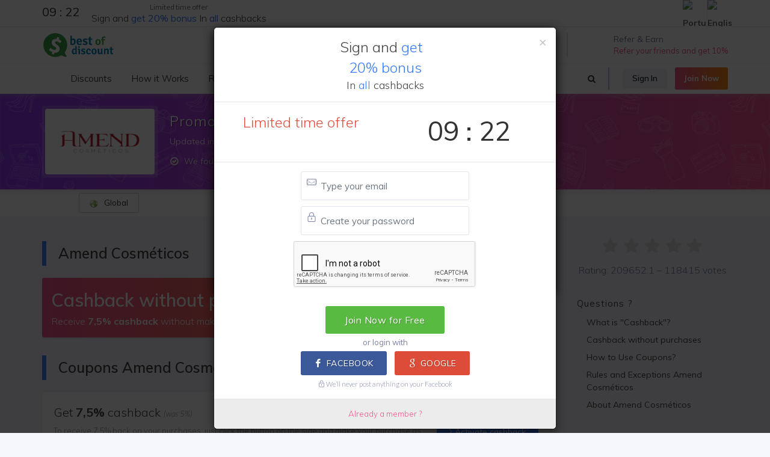

--- FILE ---
content_type: text/html; charset=UTF-8
request_url: https://www.bestofdiscount.com/discount/amend-cosmeticos/2080343
body_size: 18858
content:
<!DOCTYPE html>
<html dir="ltr" lang="en-US"><head><meta http-equiv="Content-Type" content="text/html; charset=utf-8">

	
	<meta name="author" content="Best of Discount" />
<title>Amend Cosméticos: Get discounts + 7,5% cashback - Best of Discount</title>
<meta name="description" content="Find coupons and earn cash back at over 2,000 stores worldwide when you shop at Best of Discount! Save with online rebates, deals, promo codes and discounts.">
<meta name="keywords" content="coupons, cash back, cashback, promo codes, online rebates, discounts, deals, coupon codes, offers, sales, cash, savings, deals, gadevo, black friday, cyber monday, ">
<link rel="manifest" href="/manifest.json">
<link rel="alternate" href="https://www.ganhedevolta.com.br/desconto/amend-cosmeticos/2080343" hreflang="pt-br" />
<link rel="alternate" href="https://www.bestofdiscount.com/discount/amend-cosmeticos/2080343" hreflang="en" />
<link rel="apple-touch-icon-precomposed" sizes="57x57" href="/apple-touch-icon-57x57.png" />
<link rel="apple-touch-icon-precomposed" sizes="114x114" href="/apple-touch-icon-114x114.png" />
<link rel="apple-touch-icon-precomposed" sizes="72x72" href="/apple-touch-icon-72x72.png" />
<link rel="apple-touch-icon-precomposed" sizes="144x144" href="/apple-touch-icon-144x144.png" />
<link rel="apple-touch-icon-precomposed" sizes="60x60" href="/apple-touch-icon-60x60.png" />
<link rel="apple-touch-icon-precomposed" sizes="120x120" href="/apple-touch-icon-120x120.png" />
<link rel="apple-touch-icon-precomposed" sizes="76x76" href="/apple-touch-icon-76x76.png" />
<link rel="apple-touch-icon-precomposed" sizes="152x152" href="/apple-touch-icon-152x152.png" />
<link rel="icon" type="image/png" href="/favicon-196x196.png" sizes="196x196" />
<link rel="icon" type="image/png" href="/favicon-96x96.png" sizes="96x96" />
<link rel="icon" type="image/png" href="/favicon-32x32.png" sizes="32x32" />
<link rel="icon" type="image/png" href="/favicon-16x16.png" sizes="16x16" />
<link rel="icon" type="image/png" href="/favicon-128.png" sizes="128x128" />
<link rel="chrome-webstore-item" href="https://chrome.google.com/webstore/detail/oklmkfnfobkkjldbkcdmpjbkgcmeomjk">
<meta property="fb:app_id" content="695629693911732" />
<meta property="og:type" content="website" /> 
<meta property="og:site_name" content="Best of Discount" /> 
<meta property="og:url" content="https://www.bestofdiscount.com/discount/amend-cosmeticos/2080343" /> 
<meta property="og:title" content="Amend Cosméticos: Get discounts + 7,5% cashback" /> 
<meta property="og:description" content="Find coupons and earn cash back at over 2,000 stores worldwide when you shop at Best of Discount! Save with online rebates, deals, promo codes and discounts." /> 
<meta property="og:image" content="https://cdn.ganhedevolta.com.br/imagem-loja/amend-cosmeticos?idioma=en&c=7.5" /> 
<meta property="og:image:secure_url" content="https://cdn.ganhedevolta.com.br/imagem-loja/amend-cosmeticos?idioma=en&c=7.5" /> 
<meta property="og:locale" content="en_US" /> 
<meta property="og:locale:alternate" content="pt_BR" /> 
<meta name="twitter:card" content="summary_large_image">
<meta name="twitter:site" content="@GanheDeVolta">
<meta name="twitter:creator" content="@GanheDeVolta">
<meta name="twitter:title" content="Amend Cosméticos: Get discounts + 7,5% cashback">
<meta name="twitter:description" content="Find coupons and earn cash back at over 2,000 stores worldwide when you shop at Best of Discount! Save with online rebates, deals, promo codes and discounts.">
<meta name="twitter:image" content="https://cdn.ganhedevolta.com.br/imagem-loja/amend-cosmeticos?idioma=en&c=7.5">

<meta name="facebook-domain-verification" content="gq82sr8k84ro9215y1abj80tlxk87l" />
<meta name="facebook-domain-verification" content="yq7h95jpckxtf5rhenvbwmlygzxrox" />
<!-- robots -->
<meta name="robots" content="index, follow">
<meta name="Googlebot-News" content="index, follow">



<script type="application/ld+json">{
  "@context": "http://schema.org",
  "@graph": [
    {
      "@type": "WebSite", "url": "https://www.bestofdiscount.com/", "potentialAction": { "@type": "SearchAction", "target": "https://www.bestofdiscount.com/search?q={search_term}", "query-input": "required name=search_term"
      }
    }, 
    {
      "@type": "SiteNavigationElement",
      "url": [
        "https://www.bestofdiscount.com/",
        "https://www.bestofdiscount.com/coupon",
        "https://www.bestofdiscount.com/coupons-and-offers",
        "https://www.bestofdiscount.com/how-it-works",
        "https://www.bestofdiscount.com/refer-and-earn",
        "https://www.bestofdiscount.com/guarantee",
        "https://www.bestofdiscount.com/plugin",
        "https://www.bestofdiscount.com/join-now",
        "https://www.bestofdiscount.com/super-cashback-aliexpress"
      ]
    },
    {
      "@type": "lastReviewed",
      "dateTime": "2025-12-19T16:44:10-03:00"
    }
  ]
}</script>


<meta name="application-name" content="Best of Discount"/>
<meta name="msapplication-TileColor" content="#FFFFFF" />
<meta name="msapplication-TileImage" content="https://cdn.gadevo.com/mstile-144x144.png" />
<meta name="msapplication-square70x70logo" content="https://cdn.gadevo.com/mstile-70x70.png" />
<meta name="msapplication-square150x150logo" content="https://cdn.gadevo.com/mstile-150x150.png" />
<meta name="msapplication-wide310x150logo" content="https://cdn.gadevo.com/mstile-310x150.png" />
<meta name="msapplication-square310x310logo" content="https://cdn.gadevo.com/mstile-310x310.png" />


	<!-- Stylesheets
	============================================= -->
	<link href="//fonts.googleapis.com/css?family=Lato:300,300italic,400,400italic,600,700|Crete+Round:400italic|Open+Sans:300,400,500,600|Muli:300,400,400i,600,700" rel="stylesheet" type="text/css" />
	
	<link rel="stylesheet" href="https://cdn.gadevo.com/css/import-new.css?v=10" type="text/css" />
	<link rel="stylesheet" href="https://cdn.gadevo.com/css/min/font-icons.css" type="text/css" />

	<meta name="viewport" content="width=device-width, initial-scale=1, maximum-scale=1" />
	<!--[if lt IE 9]>
		<script src="//css3-mediaqueries-js.googlecode.com/svn/trunk/css3-mediaqueries.js"></script>
	<![endif]-->
    	<link rel="stylesheet" href="https://cdn.gadevo.com/css/min/flickity.css" type="text/css" />
    	<link rel="stylesheet" href="https://cdn.gadevo.com/css/min/config.css?v=13" type="text/css" />
    	<link rel="stylesheet" href="https://cdn.gadevo.com/css/min/config2.css?v=15" type="text/css" />


	<!-- External JavaScripts
	============================================= -->
	<script defer src="https://cdn.gadevo.com/js/svgicon.js"></script>

	<script src="https://cdn.gadevo.com/js/jquery-1.12.4.min.js"></script>	
	<script type="text/javascript" src="https://cdn.gadevo.com/js/plugins.js"></script>
	
	     <script src="https://www.google.com/recaptcha/api.js" async defer></script>



	<script src="https://cdn.gadevo.com/js/bootstrap-typeahead.js"></script>
	<script src="https://cdn.gadevo.com/js/hogan-2.0.0.js"></script>
	<script type="text/javascript">
		$(document).ready(function(){
			$('#pesquisar').typeahead({
			    name: 'user',
			    template:['<div class="tt-dropdown-menuuus" onclick="location.href=\'/discount/{{nome_link}}\'"> ',
    					  '<img style="width: 70px; height: 100%; max-height:45px; " src="https://cdn.gadevo.com/images/lojas/{{nome_link}}.png">',
    					  '<span>{{nome}}</span><span class="cashbccc bg-sucess"><i class="la la-angle-right "></i></span>',
    					  '</div>'
						  ].join(''),
				engine: Hogan,
				remote: '/buscar.php?q=%QUERY'
			});
			$('.typeahead.input-sm').siblings('input.tt-hint').addClass('hint-small');
			$('.typeahead.input-lg').siblings('input.tt-hint').addClass('hint-large');
		});
	</script>
	
<script async src="https://pagead2.googlesyndication.com/pagead/js/adsbygoogle.js?client=ca-pub-3247317473027676"
     crossorigin="anonymous"></script>
     
<!-- Global site tag (gtag.js) - Google Analytics -->
<script async src="https://www.googletagmanager.com/gtag/js?id=UA-64632118-1"></script>
<script>
  window.dataLayer = window.dataLayer || [];
  function gtag(){dataLayer.push(arguments);}
  gtag('js', new Date());
</script>

<script>
gtag('config', 'UA-64632118-1');
gtag('config', 'AW-818855868');
gtag('config', 'AW-482527245');
gtag('config', 'AW-648389917');
gtag('config', 'AW-16725484717');


</script>


</head>

<body class="stretched no-transition" > 


	<div id="wrapper" class="clearfix">


		<div id="top-bar"   class="visible-sm visible-md visible-lg" >

            <div class="container clearfix">

                <div class="col_half nobottommargin top112"  data-toggle="modal"  data-target="#BonusCadastro"> 

		

                        <div class="col_half nomargin nopadding center" >
                        <div  class="countdown countdown-small is-countdown nomargin nopadding"><span class="countdown-row countdown-show4  nomargin nopadding"><div class=" nomargin nopadding" id="counter2"></div></span></div>

                        </div>
                        <div class="col_half  col_last nomargin nopadding titulo_top_header"  >
                        <h4 class="center" ><small>Limited time offer</small><BR>
						Sign and <span>get</span> <span>20% bonus</span> In <span>all</span> cashbacks</h4>  
                        </div>



                </div>

                <div class="col_half fright col_last nobottommargin">

                    <div id="top-social"  style="margin-right:-6px;" >
                        <ul>
                            <li><a href="https://www.ganhedevolta.com.br/idioma/pt?go=/discount/amend-cosmeticos/2080343&key=bnpJbWthTXNYR3lpblk0QWJ1ZTNFMGw0SW5qZHNYZkJ4UkpiZzNwVHY1UT0=" class="si-evernote"><span class="ts-icon"><img src="/images/flags/br.png" alt="Português"></span><span class="ts-text">Português</span></a></li>
                            <li><a href="https://www.bestofdiscount.com/language/en?go=/discount/amend-cosmeticos/2080343&key=bnpJbWthTXNYR3lpblk0QWJ1ZTNFMGw0SW5qZHNYZkJ4UkpiZzNwVHY1UT0=" class="si-yelp"><span class="ts-icon"><img src="/images/flags/us.png" alt="English"></span><span class="ts-text">English</span></a></li>
                        </ul>
                    </div><!-- #top-social end -->

                </div>

            </div>

        </div>
        




			


	<header id="header" class="sticky-style-2 " data-sticky-class="not-dark" >

		<div class="container clearfix">

<div id="logo" class="">
						<a href="/coupon" class="standard-logo" data-dark-logo="https://cdn.gadevo.com/images/logo-dark-en.png"><img src="https://cdn.gadevo.com/images/logo-en.png" alt="Best of Discount" itemprop="logo"></a>
						<a href="/coupon" class="retina-logo" data-dark-logo="https://cdn.gadevo.com/images/logo-dark-en@2x.png"><img src="https://cdn.gadevo.com/images/logo-en@2x.png" alt="Best of Discount"></a>
					</div>
	<ul class="header-extras">



<li>
	
<svg class="i-plain m-right-0 m-left-0 svgicon svgicon-40 icon-fire"><use xlink:href="#icon-fire"></use></svg>
<div class="he-text t400 text-white-50">
Enjoy the <span><a href="/events/black-friday" class="text-white t500"><b>Black Friday</b></a></span>
</div>
</li>





<li>
	
<svg class="i-plain m-right-0 m-left-0 svgicon svgicon-40 icon-bag-dollar"><use xlink:href="#icon-bag-dollar"></use></svg>
<div class="he-text t400 text-white-50">
Refer & Earn 
<span><a href="/refer-and-earn" class="text-white t500">Refer your friends and get 10%</a></span>
</div>
</li>		

</ul>

</div>
<div id="header-wrap">

<nav id="primary-menu" class="style-2 with-arrows  not-dark">
<div class="container clearfix">
<div id="primary-menu-trigger"><i class="icon-reorder"></i></div>
	


	
<ul>
<li><a href="/coupon" onclick="location.href='/coupon'"><div ><i><svg class="svgicon svgicon-20 icon-tags "><use xlink:href="#icon-tags"></use></svg></i> Discounts</div></a>

<ul>
<li><a href="/coupon"><div class="icondireita">Featured stores<i><svg class="svgicon svgicon-20 icon-fire"><use xlink:href="#icon-fire"></use></svg></i></div></a></li>
	
<li><a><div class="icondireita">Stores<i><svg class="svgicon svgicon-20 icon-chevron-right "><use xlink:href="#icon-chevron-right"></use></svg></i></div></a>
<ul>

		<li><a href="/discount/geekbuying"><div>GeekBuying</div></a></li>

		<li><a href="/discount/aliexpress"><div>AliExpress</div></a></li>

		<li><a href="/discount/dakota"><div>Dakota</div></a></li>

		<li><a href="/discount/tomtop"><div>TomTop</div></a></li>

		<li><a href="/discount/east-essence"><div>EastEssence</div></a></li>

		<li><a href="/discount/lovely-whole-sale"><div>LovelyWholeSale</div></a></li>
	<li><a href="/discount" ><div class="icondireita">All stores<i><svg class="svgicon svgicon-20 icon-arrow-right "><use xlink:href="#icon-arrow-right"></use></svg></i></div></a></li>

	</ul></li>
	
	
	
<li><a ><div class="icondireita">Categories<i><svg class="svgicon svgicon-20 icon-chevron-right "><use xlink:href="#icon-chevron-right"></use></svg></i></div></a>
<ul>

<li><a href="/coupon/1111"><div>11/11 Special</div></a></li>

<li><a href="/coupon/cellphones-and-smartphones"><div>Cell Phones & Smartphones</div></a></li>

<li><a href="/coupon/credit-card-reader"><div>Credit Card Reader</div></a></li>

<li><a href="/coupon/electronics-and-technology"><div>Electronics & Technology</div></a></li>

<li><a href="/coupon/fashion-and-accessories"><div>Fashion & Accessories</div></a></li>

<li><a href="/coupon/health-and-beauty"><div>Health & Beauty</div></a></li>
<li><a href="/coupon" ><div class="icondireita"> All categories<i><svg class="svgicon svgicon-20 icon-arrow-right "><use xlink:href="#icon-arrow-right"></use></svg></i></div></a></li>
</ul></li>	

</ul>
</li>
<li><a href="/how-it-works"><div> How it Works</div></a></li>
							<li><a href="/refer-and-earn"><div> Refer & Earn 
                            
                            
                            
                            </div></a> 
                            
                            </li>

	
</ul>

<div class="header-buttons p-bottom-00 m-bottom-00 ">
	
                    
							
							
 <a data-toggle="modal" data-target="#login_modal" class="btn btn-xs btn-light m-right-10 ">Sign In</a>	
 <a data-toggle="modal" data-target="#signup_modal" class="btn btn-xs btn-gradient btn-gradient-two m-0">Join Now</a>
                   
                    	
	
</div>

<div id="top-search" class="mr-4">
<a href="#" id="top-search-trigger"><i class="icon-search3"></i><i class="icon-line-cross"></i></a>

                        	
<form action="/search/" method="get" class="" >

<input type="text" name="q" id="pesquisar" class="form-control campo-busca-topo2" placeholder="Search Stores..." autocomplete="off" autofocus>
<input name="origem" type="hidden" value="header2" />
<input type="submit" style="display:none">
</form>	
	
</div>
</div>
</nav>
	
</div>
</header>
<div class="clearfix" ></div>
		<!-- #header end -->
<div class="background_all" >

	
	
	
	
	
	
	
	
	  
	                    



<script type="text/javascript">
    $(window).load(function(){
        $('#Cupom').modal('show');
    });
	
	
</script>

                        <!-- Modal -->
                        
                        <div class="modal fade " id="Cupom" tabindex="-1" role="dialog" aria-labelledby="myModalLabel" aria-hidden="true">
                            <div class="modal-dialog" >
                                <div class="modal-body" >
                                    <div class="modal-content">
                                        <div class="modal-header noborder">
                                            <button type="button" class="close" data-dismiss="modal" aria-hidden="true">&times;</button>
                                                    <h2 class="modal-title imgarredondada center"><img src="https://cdn.gadevo.com/images/lojas/amend-cosmeticos.png" width="120" height="72" style="width: 120px; height: 100%; max-height:72px;" ></h2>                                                    
                                        </div>
                                      <div class="modal-body cupom">
                                        
                                                  <h3 class="center">Ofertas Amend!</h3>



	<div class="alert alert-warning nomargin center"><i class="icon-warning-sign"></i><strong> This coupon is expired and may not work. </strong></div>        
       
      <div class="cupomdescontofim center"> 
      
      <span data-toggle="tooltip" data-placement="bottom" title="Amend Cosméticos pays to advertise on Best of Discount. We split the payment with you, returning 7,5% of the amount of your purchase."> + 7,5% cashback </span> <BR>To receive you must be registered <a class="cupomdescontofimlink link" data-toggle="modal" data-target="#signup_modal"> <i class="icon-long-arrow-right"></i> Join Now for Free</a>    		


</div>
	     




	       
       
      <div class=" center"><BR>
      <a href="/redirect/2080343" class="button button-3d button-reveal button-large button-rounded tright"  target="_blank" ><i class="icon-angle-right"></i><span>Activate Discount and Go to Store</span></a>

      </div>
	     






     
       
 
     
                                        
                                        </div>
 
       
       
         	<div class="modal-footer center " style="background-color: #E6E6E6; border-bottom-left-radius:6px; border-bottom-right-radius:6px;">
                            <div class="toggle nobottommargin">
								<div class="togglet"><small>Rules and exceptions <i class="toggle-closed icon-long-arrow-down"></i><i class="toggle-open icon-long-arrow-up"></i></small></div>
								<div class="togglec"><span>Compre a Coloração Color Intensy e Ganhe uma OX. Não Perca!</span></div>
							</div>
			</div>

	     
 
                                       
                                        
                                 
                                  </div>
                              </div>
                            </div>
                        </div>

                    
 
 
		<div class="clearfix" ></div>

		

		<!-- Page Title
		============================================= -->
		<section id="page-title" class="topoNovoLoja2019 page-title-mini dark " >
        
        
              



			<div class="container clearfix nobottommargin "   >
				
				
<div class="d-flex flex-wrap  ">
	<div class="">
					
		<a class="thumbnail nobottommargin" href="/redirect/12348" target="_blank">
           <div class="logo_novo"> 
				<img class="logo_novo_logo" src="https://cdn.gadevo.com/images/lojas/amend-cosmeticos.png" style="width: 182px; height: 100%; max-height:110px; display: block;" itemprop="logo">
           					</div>
        </a>
	  
	  
	</div>
  	<div class=" tituloloja">


			
				<h1 itemprop="name">Promo code <strong>Amend Cosméticos</strong> </h1>
                
				<span class="hidden-xs">Updated in 19/12/2025 &#8212; Amend Cosméticos cashback</span>
                
						<div class="toggle nobottommargin mais_ofertas_loja hidden-xs">
							<div class="togglet"><i class="toggle-closed icon-ok-circle"></i><i class="toggle-open icon-remove-circle"></i>We found 1 discount coupon on Amend Cosméticos!</div>
							<div class="togglec">
                            		By the way, with Best of Discount, you can have <strong>7,5%</strong> back - simply sign up in Best of Discount and use the discount coupons and offers links to make your purchases. <BR />									Hurry up and buy cheaper with a discount coupon Amend Cosméticos.  We help you find the best price, free shipping and promotions Amend Cosméticos.
									<BR>Discount Coupon  Amend Cosméticos December 2025 is here!                            </div>
						</div>
							
							
                        

                
               
			</div>
            </div>
					</div>

		</section>

<div id="top-bar" class="fundoTopLojaNovo" >

            <div class="container clearfix d-flex align-items-center justify-content-between ">

                <div class="col_one_fifth m-00 p-00 center " >
                
                       <div class="btn-group btn-xs m-bottom-5 ">
                            <button type="button" class="btn btn-default btn-xs " style="min-width: 100px"><img src="https://cdn.gadevo.com/images/flags/g.png">&nbsp;&nbsp; Global</button>
                            
                        </div>

                </div>

                <div class="col_four_fifth  nobottommargin notopmargin d-flex  align-items-center flex-row-reverse p-00 m-00" >
<div class="p-top-5 addthis_inline_share_toolbox_36lg" ></div>


                </div>

            </div>

        </div>
		<!-- Content
		============================================= -->
		<section id="content" >

			<div class="content-wrap fundoazulNovo" style="padding-top:40px;">

				<div class="container clearfix">

					<!-- Post Content
					============================================= -->
					<div class="postcontent nobottommargin clearfix">


                        <!-- Modal -->
                        <div class="modal fade" id="myModal" tabindex="-1" role="dialog" aria-labelledby="myModalLabel" aria-hidden="true">
                            <div class="modal-dialog">
                                <div class="modal-body">
                                    <div class="modal-content">
                                        <div class="modal-header">
                                            <button type="button" class="close" data-dismiss="modal" aria-hidden="true">&times;</button>
                                                    <h4 class="modal-title center">To share, copy the link below:</h4>
                                        </div>
                                        <div class="modal-body">
                                            <h4 class="titulooo center"> </h4>
                                            
                                            <p><input type="text" id="link" name="link" class="form-control center" onClick="this.focus();this.select();" readonly></p>
                                        </div>
                                    </div>
                                </div>
                            </div>
                        </div>
                    

<script type="text/javascript">
                    
$('#myModal').on('show.bs.modal', function (event) {
  var button = $(event.relatedTarget) // Button that triggered the modal
  var showtitulo = button.data('titulo') // Extract info from data-* attributes
  var showlink = button.data('link') // Extract info from data-* attributes
  // If necessary, you could initiate an AJAX request here (and then do the updating in a callback).
  // Update the modal's content. We'll use jQuery here, but you could use a data binding library or other methods instead.
  var modal = $(this)
  modal.find('.titulooo').text(showtitulo)
  modal.find('.modal-body input').val(showlink)
})</script>


						




<div class="title-block  m-bottom-20 ">
	<h3> Amend Cosméticos</h3>                            
</div>	

<div class="mensagem_plugin bg-gradient-pw dark d-flex justify-content-between align-items-center botao-cashback link  flex-wrap" data-toggle="modal" data-target="#signup_modal">
<div>
<h2 class="m-0 p-0">Cashback without purchases</h2>
<span>Receive <b>7,5% cashback</b> without making purchases</span>
</div>
 <a  class="btn btn-lg btn-light m-0">Sign up now</a>
 
</div>








<div class="title-block  m-bottom-20 ">
	<h3>Coupons Amend Cosméticos</h3>                            
</div>					

						
<div class="card cupom_cashback cupom_cashback_texto ">
	<div class="card-body d-flex justify-content-between align-items-center flex-wrap flex-sm-nowrap">
		<a href="/redirect/12348" target="_blank">
			<h3>Get <strong>7,5%</strong> cashback  <small>(was 5%)</small>    </h3> 
			<span>To receive 7,5% back on your purchases, just click the button on the side and make your purchase as usual. <BR>You can also use our discounts coupons and save even more.</span>
		</a>
		<a href="/redirect/12348" target="_blank" class="btn  btn-info "><i class="icon-angle-right"></i> Activate cashback</a>
	</div>
	
  							<div class="card-footer text-center cupomdescontofim ">
                               <span data-toggle="tooltip" data-placement="bottom" title="Amend Cosméticos pays to advertise on Best of Discount. We split the payment with you, returning 7,5% of the amount of your purchase."><i class="icon-line2-lock"></i> 7,5%  cashback</span> To receive you must be registered <a class="cupomdescontofimlink link" data-toggle="modal" data-target="#signup_modal"> <i class="icon-long-arrow-right"></i> Sign up for free!</a>
                            </div>

</div>





<div class="mensagem_plugin bg-gradient-pw dark d-flex justify-content-between align-items-center botao-cashback link  flex-wrap" data-toggle="modal" data-target="#signup_modal">
<div>
<h2 class="m-0 p-0">Get 7,5% cashback</h2>
<span>in your purchase on  Amend Cosméticos</span>
</div>
 <a  class="btn btn-lg btn-light m-0">Sign up now</a>
 
</div>




<div class="card cupom_cashback cupom_cashback_texto showhim">
	<div class="card-body d-flex justify-content-between align-items-center flex-wrap flex-sm-nowrap">
		<div>
			<a href="/redirect/12348" target="_blank">
				<h3>Check out the best exclusive offers!</h3> 
				
			</a>
		</div>
		<div class="">
		   <a href="/redirect/12348" target="_blank" class="btn btn-info"><strong>Grab Discount</strong></a>
		</div>
	</div>
	
  							<div class="card-footer text-center cupomdescontofim ">
                               <span data-toggle="tooltip" data-placement="bottom" title="Amend Cosméticos pays to advertise on Best of Discount. We split the payment with you, returning 7,5% of the amount of your purchase."><i class="icon-line2-lock"></i> 7,5%  cashback</span> To receive you must be registered <a class="cupomdescontofimlink link" data-toggle="modal" data-target="#signup_modal"> <i class="icon-long-arrow-right"></i> Sign up for free!</a>
                            </div>


</div>
						<script>

	function setClipboard(value) {
    var tempInput = document.createElement("input");
    tempInput.style = "position: absolute; left: -1000px; top: -1000px";
    tempInput.value = value;
    document.body.appendChild(tempInput);
    tempInput.select();
    document.execCommand("copy");
    document.body.removeChild(tempInput);
	
}
</script>      						<div class="toggle bottommargin">
							<div class="togglet cupomexpiradotoo"><i class="toggle-closed icon-caret-right"></i><i class="toggle-open icon-caret-down"></i>Expired coupons <small>(some may still work, but without the cashback)</small> </div>
							<div class="togglec">
                    

<div class="card cupomexpirado  ">
	<div class=" d-flex  justify-content-between align-items-center flex-wrap ">
		
		<p class='flex-grow-1' title='Ganhe 10% de desconto em qualquer compra no site Amend!'>Ganhe 10% de desconto em qualquer compra no...</p>
		<div class="cupomexpirado-cupom flex-nowrap align-items-center ">
			<i><svg class="svgicon svgicon-20 icon-tag"><use xlink:href="#icon-tag"></use></svg></i><span>BLACK10</span><a href="/redirect/2066468" target="_blank" class="btn btn-xs btn-light" onclick="setClipboard('BLACK10')" data-toggle="tooltip" data-placement="bottom" title="Copy & go to store"><i class="icon-angle-right"></i></a>
		</div>
	</div>
</div>


                    

<div class="card cupomexpirado  ">
	<div class=" d-flex  justify-content-between align-items-center flex-wrap ">
		
		<p class='flex-grow-1' title='Ganhe 10% de desconto na sua primeira compra no site Amend Cosméticos!'>Ganhe 10% de desconto na sua primeira compra...</p>
		<div class="cupomexpirado-cupom flex-nowrap align-items-center ">
			<i><svg class="svgicon svgicon-20 icon-tag"><use xlink:href="#icon-tag"></use></svg></i><span>WELCOME10</span><a href="/redirect/2067197" target="_blank" class="btn btn-xs btn-light" onclick="setClipboard('WELCOME10')" data-toggle="tooltip" data-placement="bottom" title="Copy & go to store"><i class="icon-angle-right"></i></a>
		</div>
	</div>
</div>


                    

<div class="card cupomexpirado  ">
	<div class=" d-flex  justify-content-between align-items-center flex-wrap ">
		
		<p class='flex-grow-1' title='15OFF no site Amend!'>15OFF no site Amend!</p>
		<div class="cupomexpirado-cupom flex-nowrap align-items-center ">
			<i><svg class="svgicon svgicon-20 icon-tag"><use xlink:href="#icon-tag"></use></svg></i><span>BLACK15</span><a href="/redirect/2070372" target="_blank" class="btn btn-xs btn-light" onclick="setClipboard('BLACK15')" data-toggle="tooltip" data-placement="bottom" title="Copy & go to store"><i class="icon-angle-right"></i></a>
		</div>
	</div>
</div>


                    

<div class="card cupomexpirado  ">
	<div class=" d-flex  justify-content-between align-items-center flex-wrap ">
		
		<p class='flex-grow-1' title='10OFF na sua primeira compra!'>10OFF na sua primeira compra!</p>
		<div class="cupomexpirado-cupom flex-nowrap align-items-center ">
			<i><svg class="svgicon svgicon-20 icon-tag"><use xlink:href="#icon-tag"></use></svg></i><span>PRIMEIRACOMPRA</span><a href="/redirect/2076016" target="_blank" class="btn btn-xs btn-light" onclick="setClipboard('PRIMEIRACOMPRA')" data-toggle="tooltip" data-placement="bottom" title="Copy & go to store"><i class="icon-angle-right"></i></a>
		</div>
	</div>
</div>


                    

<div class="card cupomexpirado  ">
	<div class=" d-flex  justify-content-between align-items-center flex-wrap ">
		
		<p class='flex-grow-1' title='10OFF na sua Primeira Compra!'>10OFF na sua Primeira Compra!</p>
		<div class="cupomexpirado-cupom flex-nowrap align-items-center ">
			<i><svg class="svgicon svgicon-20 icon-tag"><use xlink:href="#icon-tag"></use></svg></i><span>PRIMEIRACOMPRA</span><a href="/redirect/2070373" target="_blank" class="btn btn-xs btn-light" onclick="setClipboard('PRIMEIRACOMPRA')" data-toggle="tooltip" data-placement="bottom" title="Copy & go to store"><i class="icon-angle-right"></i></a>
		</div>
	</div>
</div>


                    

<div class="card cupomexpirado  ">
	<div class=" d-flex  justify-content-between align-items-center flex-wrap ">
		
		<p class='flex-grow-1' title='10%OFF em sua Primeira Compra no Site Oficial Amend!'>10%OFF em sua Primeira Compra no Site...</p>
		<div class="cupomexpirado-cupom flex-nowrap align-items-center ">
			<i><svg class="svgicon svgicon-20 icon-tag"><use xlink:href="#icon-tag"></use></svg></i><span>PRIMEIRACOMPRA</span><a href="/redirect/2078321" target="_blank" class="btn btn-xs btn-light" onclick="setClipboard('PRIMEIRACOMPRA')" data-toggle="tooltip" data-placement="bottom" title="Copy & go to store"><i class="icon-angle-right"></i></a>
		</div>
	</div>
</div>


                    

<div class="card cupomexpirado  ">
	<div class=" d-flex  justify-content-between align-items-center flex-wrap ">
		
		<p class='flex-grow-1' title='20%OFF No Site Oficial Amend!'>20%OFF No Site Oficial Amend!</p>
		<div class="cupomexpirado-cupom flex-nowrap align-items-center ">
			<i><svg class="svgicon svgicon-20 icon-tag"><use xlink:href="#icon-tag"></use></svg></i><span>VERAOAMEND</span><a href="/redirect/2078340" target="_blank" class="btn btn-xs btn-light" onclick="setClipboard('VERAOAMEND')" data-toggle="tooltip" data-placement="bottom" title="Copy & go to store"><i class="icon-angle-right"></i></a>
		</div>
	</div>
</div>


                    

<div class="card cupomexpirado  ">
	<div class=" d-flex  justify-content-between align-items-center flex-wrap ">
		
		<p class='flex-grow-1' title='20OFF em qualquer compra!'>20OFF em qualquer compra!</p>
		<div class="cupomexpirado-cupom flex-nowrap align-items-center ">
			<i><svg class="svgicon svgicon-20 icon-tag"><use xlink:href="#icon-tag"></use></svg></i><span>PRESENTE</span><a href="/redirect/2076017" target="_blank" class="btn btn-xs btn-light" onclick="setClipboard('PRESENTE')" data-toggle="tooltip" data-placement="bottom" title="Copy & go to store"><i class="icon-angle-right"></i></a>
		</div>
	</div>
</div>


                    

<div class="card cupomexpirado  ">
	<div class=" d-flex  justify-content-between align-items-center flex-wrap ">
		
		<p class='flex-grow-1' title='10%OFF em Sua Primeira Compra no Site Oficial Amend. Aproveite!'>10%OFF em Sua Primeira Compra no Site...</p>
		<div class="cupomexpirado-cupom flex-nowrap align-items-center ">
			<i><svg class="svgicon svgicon-20 icon-tag"><use xlink:href="#icon-tag"></use></svg></i><span>PRIMEIRACOMPRA</span><a href="/redirect/2080284" target="_blank" class="btn btn-xs btn-light" onclick="setClipboard('PRIMEIRACOMPRA')" data-toggle="tooltip" data-placement="bottom" title="Copy & go to store"><i class="icon-angle-right"></i></a>
		</div>
	</div>
</div>


                    

<div class="card cupomexpirado  ">
	<div class=" d-flex  justify-content-between align-items-center flex-wrap ">
		
		<p class='flex-grow-1' title='10%OFF para utilizar no site oficial Amend. Aproveite!'>10%OFF para utilizar no site oficial Amend....</p>
		<div class="cupomexpirado-cupom flex-nowrap align-items-center ">
			<i><svg class="svgicon svgicon-20 icon-tag"><use xlink:href="#icon-tag"></use></svg></i><span>PRIMEIRACOMPRA</span><a href="/redirect/2085438" target="_blank" class="btn btn-xs btn-light" onclick="setClipboard('PRIMEIRACOMPRA')" data-toggle="tooltip" data-placement="bottom" title="Copy & go to store"><i class="icon-angle-right"></i></a>
		</div>
	</div>
</div>


                    

<div class="card cupomexpirado  ">
	<div class=" d-flex  justify-content-between align-items-center flex-wrap ">
		
		<p class='flex-grow-1' title='20%OFF Para Curtir o Carnaval com Amend!'>20%OFF Para Curtir o Carnaval com Amend!</p>
		<div class="cupomexpirado-cupom flex-nowrap align-items-center ">
			<i><svg class="svgicon svgicon-20 icon-tag"><use xlink:href="#icon-tag"></use></svg></i><span>CARNAVALAMEND</span><a href="/redirect/2080462" target="_blank" class="btn btn-xs btn-light" onclick="setClipboard('CARNAVALAMEND')" data-toggle="tooltip" data-placement="bottom" title="Copy & go to store"><i class="icon-angle-right"></i></a>
		</div>
	</div>
</div>


                    

<div class="card cupomexpirado  ">
	<div class=" d-flex  justify-content-between align-items-center flex-wrap ">
		
		<p class='flex-grow-1' title='20%OFF para utilizar no site oficial Amend. Aproveite!'>20%OFF para utilizar no site oficial Amend....</p>
		<div class="cupomexpirado-cupom flex-nowrap align-items-center ">
			<i><svg class="svgicon svgicon-20 icon-tag"><use xlink:href="#icon-tag"></use></svg></i><span>ABRIL20</span><a href="/redirect/2085437" target="_blank" class="btn btn-xs btn-light" onclick="setClipboard('ABRIL20')" data-toggle="tooltip" data-placement="bottom" title="Copy & go to store"><i class="icon-angle-right"></i></a>
		</div>
	</div>
</div>


                    

<div class="card cupomexpirado  ">
	<div class=" d-flex  justify-content-between align-items-center flex-wrap ">
		
		<p class='flex-grow-1' title='10%OFF Para Utilizar no Site Oficial Amend. Aproveite!'>10%OFF Para Utilizar no Site Oficial Amend....</p>
		<div class="cupomexpirado-cupom flex-nowrap align-items-center ">
			<i><svg class="svgicon svgicon-20 icon-tag"><use xlink:href="#icon-tag"></use></svg></i><span>PRIMEIRACOMPRA</span><a href="/redirect/2082454" target="_blank" class="btn btn-xs btn-light" onclick="setClipboard('PRIMEIRACOMPRA')" data-toggle="tooltip" data-placement="bottom" title="Copy & go to store"><i class="icon-angle-right"></i></a>
		</div>
	</div>
</div>


                    

<div class="card cupomexpirado  ">
	<div class=" d-flex  justify-content-between align-items-center flex-wrap ">
		
		<p class='flex-grow-1' title='Semana do Consumidor com 20%OFF. Aproveite!'>Semana do Consumidor com 20%OFF. Aproveite!</p>
		<div class="cupomexpirado-cupom flex-nowrap align-items-center ">
			<i><svg class="svgicon svgicon-20 icon-tag"><use xlink:href="#icon-tag"></use></svg></i><span>CONSUMIDOR20OFF</span><a href="/redirect/2082569" target="_blank" class="btn btn-xs btn-light" onclick="setClipboard('CONSUMIDOR20OFF')" data-toggle="tooltip" data-placement="bottom" title="Copy & go to store"><i class="icon-angle-right"></i></a>
		</div>
	</div>
</div>

</div></div> 
 
 <div class="clearfix"></div>

						


<div class="title-block  m-0 m-top-20 m-bottom-10 ">
	<h3>Related coupons</h3>                            
</div>						
<div  class="multiple-itemsCP card-deck " >
	
<div class="card card-cupons text-center " >
	<a href="/discount/casas-bahia"><img class="mx-auto" src="https://cdn.gadevo.com/images/lojas/casas-bahia.png" alt="Casas Bahia" ></a>
    <div class="card-body m-00 p-00 d-flex flex-column">
      <h5 class="card-title m-bottom-0">10% OFF Em Telas Selecionadas</h5>
     <a href="/discount/casas-bahia/2014361" onclick="setTimeout(function() { window.location.href='/redirect/2014361?act=1'; }, 100);" target="_blank" class="align-self-end mt-auto btn btn-secondary btn-xs btn-block">Get this offer</a>
    </div>
    <div class='card-footer cashback' data-toggle='tooltip' data-placement='bottom' title='Casas Bahia pays to advertise on Best of Discount. We split the payment with you, returning 1% of the amount of your purchase.'><span>+ 1%  cashback</span></div>
  </div>
						
<div class="card card-cupons text-center " >
	<a href="/discount/droga-raia"><img class="mx-auto" src="https://cdn.gadevo.com/images/lojas/droga-raia.png" alt="Droga Raia" ></a>
    <div class="card-body m-00 p-00 d-flex flex-column">
      <h5 class="card-title m-bottom-0">Campanha default de Remarcação até 70%!</h5>
     <a href="/discount/droga-raia/2046688" onclick="setTimeout(function() { window.location.href='/redirect/2046688?act=1'; }, 100);" target="_blank" class="align-self-end mt-auto btn btn-secondary btn-xs btn-block">Get this offer</a>
    </div>
    <div class='card-footer cashback' data-toggle='tooltip' data-placement='bottom' title='Droga Raia pays to advertise on Best of Discount. We split the payment with you, returning 3,2% of the amount of your purchase.'><span>+ 3,2%  cashback</span></div>
  </div>
						
<div class="card card-cupons text-center " >
	<a href="/discount/quem-disse-berenice"><img class="mx-auto" src="https://cdn.gadevo.com/images/lojas/quem-disse-berenice.png" alt="Quem disse, Berenice?" ></a>
    <div class="card-body m-00 p-00 d-flex flex-column">
      <h5 class="card-title m-bottom-0">35% de desconto na primeira compra!</h5>
     <a href="/discount/quem-disse-berenice/2046950" onclick="setTimeout(function() { window.location.href='/redirect/2046950?act=1'; }, 100);" target="_blank" class="align-self-end mt-auto btn btn-secondary btn-xs btn-block">Get this offer</a>
    </div>
    <div class='card-footer cashback' data-toggle='tooltip' data-placement='bottom' title='Quem disse, Berenice? pays to advertise on Best of Discount. We split the payment with you, returning 7,6% of the amount of your purchase.'><span>+ 7,6%  cashback</span></div>
  </div>
						
<div class="card card-cupons text-center " >
	<a href="/discount/eudora"><img class="mx-auto" src="https://cdn.gadevo.com/images/lojas/eudora.png" alt="Eudora" ></a>
    <div class="card-body m-00 p-00 d-flex flex-column">
      <h5 class="card-title m-bottom-0">Brinde Progressivo: Ganhe Batom Acima R$149 + Nécessaire Atingindo R$199 + Frete Grátis!</h5>
     <a href="/discount/eudora/2045129" onclick="setTimeout(function() { window.location.href='/redirect/2045129?act=1'; }, 100);" target="_blank" class="align-self-end mt-auto btn btn-secondary btn-xs btn-block">Get this offer</a>
    </div>
    <div class='card-footer cashback' data-toggle='tooltip' data-placement='bottom' title='Eudora pays to advertise on Best of Discount. We split the payment with you, returning 6,5% of the amount of your purchase.'><span>+ 6,5%  cashback</span></div>
  </div>
						
<div class="card card-cupons text-center " >
	<a href="/discount/cea"><img class="mx-auto" src="https://cdn.gadevo.com/images/lojas/cea.png" alt="C&A" ></a>
    <div class="card-body m-00 p-00 d-flex flex-column">
      <h5 class="card-title m-bottom-0">15% OFF ACUMULATIVO Com Excessões</h5>
     <a href="/discount/cea/2009549" onclick="setTimeout(function() { window.location.href='/redirect/2009549?act=1'; }, 100);" target="_blank" class="align-self-end mt-auto btn btn-secondary btn-xs btn-block">Get this offer</a>
    </div>
    <div class='card-footer cashback' data-toggle='tooltip' data-placement='bottom' title='C&A pays to advertise on Best of Discount. We split the payment with you, returning 3,2% of the amount of your purchase.'><span>+ 3,2%  cashback</span></div>
  </div>
						
<div class="card card-cupons text-center " >
	<a href="/discount/casas-bahia"><img class="mx-auto" src="https://cdn.gadevo.com/images/lojas/casas-bahia.png" alt="Casas Bahia" ></a>
    <div class="card-body m-00 p-00 d-flex flex-column">
      <h5 class="card-title m-bottom-0">5%OFF Em Eletrodomésticos</h5>
     <a href="/discount/casas-bahia/2006624" onclick="setTimeout(function() { window.location.href='/redirect/2006624?act=1'; }, 100);" target="_blank" class="align-self-end mt-auto btn btn-secondary btn-xs btn-block">Get this offer</a>
    </div>
    <div class='card-footer cashback' data-toggle='tooltip' data-placement='bottom' title='Casas Bahia pays to advertise on Best of Discount. We split the payment with you, returning 1% of the amount of your purchase.'><span>+ 1%  cashback</span></div>
  </div>
						
<div class="card card-cupons text-center " >
	<a href="/discount/walmart"><img class="mx-auto" src="https://cdn.gadevo.com/images/lojas/walmart.png" alt="Walmart" ></a>
    <div class="card-body m-00 p-00 d-flex flex-column">
      <h5 class="card-title m-bottom-0">R$50 OFF Em Notebooks Dell, Asus, Acer e Lenovo</h5>
     <a href="/discount/walmart/2004322" onclick="setTimeout(function() { window.location.href='/redirect/2004322?act=1'; }, 100);" target="_blank" class="align-self-end mt-auto btn btn-secondary btn-xs btn-block">Get this offer</a>
    </div>
    
  </div>
						
<div class="card card-cupons text-center " >
	<a href="/discount/beleza-na-web"><img class="mx-auto" src="https://cdn.gadevo.com/images/lojas/beleza-na-web.png" alt="Beleza na Web" ></a>
    <div class="card-body m-00 p-00 d-flex flex-column">
      <h5 class="card-title m-bottom-0">15%OFF + FRETE GRÁTIS Nas Compras Acima </h5>
     <a href="/discount/beleza-na-web/2005838" onclick="setTimeout(function() { window.location.href='/redirect/2005838?act=1'; }, 100);" target="_blank" class="align-self-end mt-auto btn btn-secondary btn-xs btn-block">Get this offer</a>
    </div>
    <div class='card-footer cashback' data-toggle='tooltip' data-placement='bottom' title='Beleza na Web pays to advertise on Best of Discount. We split the payment with you, returning 7,2% of the amount of your purchase.'><span>+ 7,2%  cashback</span></div>
  </div>
						
<div class="card card-cupons text-center " >
	<a href="/discount/casas-bahia"><img class="mx-auto" src="https://cdn.gadevo.com/images/lojas/casas-bahia.png" alt="Casas Bahia" ></a>
    <div class="card-body m-00 p-00 d-flex flex-column">
      <h5 class="card-title m-bottom-0">5% OFF Em Telas</h5>
     <a href="/discount/casas-bahia/2020291" onclick="setTimeout(function() { window.location.href='/redirect/2020291?act=1'; }, 100);" target="_blank" class="align-self-end mt-auto btn btn-secondary btn-xs btn-block">Get this offer</a>
    </div>
    <div class='card-footer cashback' data-toggle='tooltip' data-placement='bottom' title='Casas Bahia pays to advertise on Best of Discount. We split the payment with you, returning 1% of the amount of your purchase.'><span>+ 1%  cashback</span></div>
  </div>
						
<div class="card card-cupons text-center " >
	<a href="/discount/epoca-cosmeticos"><img class="mx-auto" src="https://cdn.gadevo.com/images/lojas/epoca-cosmeticos.png" alt="Época Cosméticos" ></a>
    <div class="card-body m-00 p-00 d-flex flex-column">
      <h5 class="card-title m-bottom-0">20% OFF Em Produtos Selecionados</h5>
     <a href="/discount/epoca-cosmeticos/2004284" onclick="setTimeout(function() { window.location.href='/redirect/2004284?act=1'; }, 100);" target="_blank" class="align-self-end mt-auto btn btn-secondary btn-xs btn-block">Get this offer</a>
    </div>
    <div class='card-footer cashback' data-toggle='tooltip' data-placement='bottom' title='Época Cosméticos pays to advertise on Best of Discount. We split the payment with you, returning 3% of the amount of your purchase.'><span>+ 3%  cashback</span></div>
  </div>
						
<div class="card card-cupons text-center " >
	<a href="/discount/cea"><img class="mx-auto" src="https://cdn.gadevo.com/images/lojas/cea.png" alt="C&A" ></a>
    <div class="card-body m-00 p-00 d-flex flex-column">
      <h5 class="card-title m-bottom-0">10%OFF Em Vestuário E Calçados Seleciona</h5>
     <a href="/discount/cea/2005172" onclick="setTimeout(function() { window.location.href='/redirect/2005172?act=1'; }, 100);" target="_blank" class="align-self-end mt-auto btn btn-secondary btn-xs btn-block">Get this offer</a>
    </div>
    <div class='card-footer cashback' data-toggle='tooltip' data-placement='bottom' title='C&A pays to advertise on Best of Discount. We split the payment with you, returning 3,2% of the amount of your purchase.'><span>+ 3,2%  cashback</span></div>
  </div>
						
<div class="card card-cupons text-center " >
	<a href="/discount/extra"><img class="mx-auto" src="https://cdn.gadevo.com/images/lojas/extra.png" alt="Extra" ></a>
    <div class="card-body m-00 p-00 d-flex flex-column">
      <h5 class="card-title m-bottom-0">10% OFF Em Mesas De Jantar</h5>
     <a href="/discount/extra/2014369" onclick="setTimeout(function() { window.location.href='/redirect/2014369?act=1'; }, 100);" target="_blank" class="align-self-end mt-auto btn btn-secondary btn-xs btn-block">Get this offer</a>
    </div>
    <div class='card-footer cashback' data-toggle='tooltip' data-placement='bottom' title='Extra pays to advertise on Best of Discount. We split the payment with you, returning 1% of the amount of your purchase.'><span>+ 1%  cashback</span></div>
  </div>
						
<div class="card card-cupons text-center " >
	<a href="/discount/americanas"><img class="mx-auto" src="https://cdn.gadevo.com/images/lojas/americanas.png" alt="Americanas" ></a>
    <div class="card-body m-00 p-00 d-flex flex-column">
      <h5 class="card-title m-bottom-0">O seu mundo Xiaomi</h5>
     <a href="/discount/americanas/2058217" onclick="setTimeout(function() { window.location.href='/redirect/2058217?act=1'; }, 100);" target="_blank" class="align-self-end mt-auto btn btn-secondary btn-xs btn-block">Get this offer</a>
    </div>
    
  </div>
						
<div class="card card-cupons text-center " >
	<a href="/discount/the-beauty-box"><img class="mx-auto" src="https://cdn.gadevo.com/images/lojas/the-beauty-box.png" alt="Beauty Box" ></a>
    <div class="card-body m-00 p-00 d-flex flex-column">
      <h5 class="card-title m-bottom-0">5%OFF Em Todo O Site</h5>
     <a href="/discount/the-beauty-box/2009026" onclick="setTimeout(function() { window.location.href='/redirect/2009026?act=1'; }, 100);" target="_blank" class="align-self-end mt-auto btn btn-secondary btn-xs btn-block">Get this offer</a>
    </div>
    <div class='card-footer cashback' data-toggle='tooltip' data-placement='bottom' title='Beauty Box pays to advertise on Best of Discount. We split the payment with you, returning 7,2% of the amount of your purchase.'><span>+ 7,2%  cashback</span></div>
  </div>
						
<div class="card card-cupons text-center " >
	<a href="/discount/eudora"><img class="mx-auto" src="https://cdn.gadevo.com/images/lojas/eudora.png" alt="Eudora" ></a>
    <div class="card-body m-00 p-00 d-flex flex-column">
      <h5 class="card-title m-bottom-0">Novo Álcool Gel Eudora De R$34,99 Por R$29,99!</h5>
     <a href="/discount/eudora/2039016" onclick="setTimeout(function() { window.location.href='/redirect/2039016?act=1'; }, 100);" target="_blank" class="align-self-end mt-auto btn btn-secondary btn-xs btn-block">Get this offer</a>
    </div>
    <div class='card-footer cashback' data-toggle='tooltip' data-placement='bottom' title='Eudora pays to advertise on Best of Discount. We split the payment with you, returning 6,5% of the amount of your purchase.'><span>+ 6,5%  cashback</span></div>
  </div>
						</div>							
						
			
                    
</div><!-- .postcontent end -->

                        <!-- Modal -->
                        <div class="modal fade " id="ComoUsar" tabindex="-1" role="dialog" aria-labelledby="myModalLabel" aria-hidden="true">
                            <div class="modal-dialog modal-lg" >
                                <div class="modal-body" >
                                    <div class="modal-content" style="background-color: #F4FAFF">
                                        <div class="modal-header">
                                            <button type="button" class="close" data-dismiss="modal" aria-hidden="true">&times;</button>
                                                    <h1 class="modal-title center">Using Coupons</h1>
                                        </div>
                                        <div class="modal-body">
                                             <div class="col_half  nopadding nomargin">
                                             
                                                         <h4 class="modal-title ">Discount Link <span>(without code)</span>:</h4><br>

                                                         
                                                         <h5 style="font-weight:400; padding-left:20px;"><span><strong>1.</strong></span> Click on <span><strong>Grab Discount</strong>; </span></h5>

                                                         <h5 style="font-weight:400; padding-left:20px;"><span><strong>2.</strong></span> You will be redirected to the store;</h5>

                                                         <h5 style="font-weight:400; padding-left:20px;"><span><strong>3.</strong></span> The discount will appear directly in the value of the product or when it is added to the shopping cart.</h5>

                                          
                                             
                                             </div>
                                             <div class="col_half  nopadding nomargin col_last">
                                              
                                                         <h4 class="modal-title ">Discount Coupon  <span>(with code)</span>:</h4><br>

                                                         
                                                         <h5 style="font-weight:400; padding-left:20px;"><span><strong>1.</strong></span> Click on <span><strong>Grab Discount</strong>; </span></h5>

                                                         <h5 style="font-weight:400; padding-left:20px;"><span><strong>2.</strong></span> Click <span><strong>Copy Code</strong></span> to save it in the memory of your computer and then click on  <span><strong>Go to Store</strong></span>;</h5>

                                                         <h5 style="font-weight:400; padding-left:20px;"><span><strong>3.</strong></span> In the store, go to the cart and paste the code in the specified area .</h5>
                                              
                                              </div><div class="col_full nopadding nomargin" ><div class="panel panel-default ">
                            <div class="panel-body">
                            <span><strong>Important: </strong>All coupons have rules and exceptions of use. Always be aware of them to know which products are included in the promotion!                             </div>
                        </div></div>
                                              
                                                  
                                            
                                            
                                        </div>
                                    </div>
                              </div>
                            </div>
                        </div>



                        <!-- Modal -->
                        <div class="modal fade " id="DinheiroVolta" tabindex="-1" role="dialog" aria-labelledby="myModalLabel" aria-hidden="true">
                            <div class="modal-dialog modal-lg" >
                                <div class="modal-body" >
                                    <div class="modal-content" style="background-color: #F4FAFF">
                                        <div class="modal-header">
                                            <button type="button" class="close" data-dismiss="modal" aria-hidden="true">&times;</button>
                                                    <h2 class="modal-title center">See How is Simple <span>Make Money Buying</span></h2>
                                        </div>
                                        <div class="modal-body">
                                        
                                        <br>
<br>

                    <ul class="process-steps process-3 bottommargin clearfix">
                        <li>
                            <a class="i-bordered i-rounded divcenter"><i class="icon-screen"></i></a>
                            <h3 style="font-weight:400; margin-bottom:0px;"><span>Activate the Cashback</span></h3>
                            <h5 style=" margin-right:15px;"> Click on <span>Activate cashback</span> or choose a coupon and click <span>Grab Discount</span>. </h5>
                        </li>
                        <li>
                            <a class="i-bordered i-rounded divcenter"><i class="icon-tag"></i></a>
                            <h3 style="font-weight:400; margin-bottom:0px;"><span>Make your purchase</span></h3>
                            <h5 >  Once you activate the cashback we will direct you to the store and you can buy as usual.  </h5>
                        </li>
                        <li>
                            <a class="i-bordered i-rounded divcenter"><i class="icon-money"></i></a>
                            <h3 style="font-weight:400; margin-bottom:0px;"><span>Done!</span></h3>
                            <h5 style="margin-left:15px; ">  After completing your purchase, the store will tell us about your purchase, and it will appear within a few days on your transaction history. </h5>
                        </li>
                    </ul>
                                        
                                        </div>
                                    </div>
                              </div>
                            </div>
                        </div>



                        <!-- Modal -->
                        <div class="modal fade " id="SobreLoja" tabindex="-1" role="dialog" aria-labelledby="myModalLabel" aria-hidden="true">
                            <div class="modal-dialog modal-lg" >
                                <div class="modal-body" >
                                    <div class="modal-content" >
                                        <div class="modal-header">
                                            <button type="button" class="close" data-dismiss="modal" aria-hidden="true">&times;</button>
                                                    <h2 class="modal-title center">About  <span>Amend Cosméticos</span></h2>
                                        </div>
                                        <div class="modal-body" style=" word-wrap:  break-word;">
												                                         </div>
                                    </div>
                              </div>
                            </div>
                        </div>


                    


                        <!-- Modal -->
                        <div class="modal fade " id="Regras" tabindex="-1" role="dialog" aria-labelledby="myModalLabel" aria-hidden="true">
                            <div class="modal-dialog" >
                                <div class="modal-body" >
                                    <div class="modal-content" style="background-color: #F4FAFF">
                                        <div class="modal-header">
                                            <button type="button" class="close" data-dismiss="modal" aria-hidden="true">&times;</button>
                                                    <h2 class="modal-title center">Rules and Exceptions  <span>Amend Cosméticos</span></h2>
                                        </div>
                                        <div class="modal-body regras">
     
       <h5><span><strong>About the Cashback:</strong></span> Amend Cosméticos has up to 5% day(s) to let us know of your purchase and the money will appear in your balance as pending (to be confirmed in         day(s) after the purchase date). 
       When confirmed, you will be able to request a free payment to your PayPal or Payoneer account!  </h5>
       
       <h5> You must click on the button <span>Activate cashback</span> or <span>Grab Discount</span> to be entitled to the cashback in  Amend Cosméticos. 
       This should be your last step before finalizing your purchase, otherwise you will not receive the benefit. </h5>

       <h5> Use discount coupon Amend Cosméticos, gift voucher, discount code, etc. that is not available in   Best of Discount may cancel the benefit we offer.  </h5>

       <h5> Coupons may not be cumulative with other promotions. </h5>
 
	     
     
                                        
                                        </div>
                                    </div>
                              </div>
                            </div>
                        </div>

                    
 
 
 
                         <!-- Modal -->
                        
                        <div class="modal fade " id="CashbackSemCompra" tabindex="-1" role="dialog" aria-labelledby="myModalLabel" aria-hidden="true">
                            <div class="modal-dialog" >
                                <div class="modal-body" >
                                    <div class="modal-content">
                                        <div class="modal-header noborder">
                                            <button type="button" class="close" data-dismiss="modal" aria-hidden="true">&times;</button>
                                                    <h2 class="modal-title imgarredondada center">Cashback without purchases</h2> 
                                                    
                                                    <p class="center">Receive cashback without making purchases</p>
                                        </div>
                                      <div class="modal-body cupom">
                                        

        

<ul class="process-steps process-2 bottommargin clearfix ">
                        <li>
                            <a class="i-bordered i-rounded divcenter"><i class="icon-screen"></i></a>
                            <h5 class="center text-primary" style=" margin-right:15px;"> Choose the store, copy your cashback link and share it</h5>
                        </li>
                        
                        <li>
                            <a class="i-bordered i-rounded divcenter"><i class="icon-money"></i></a>
                            <h5 class="center text-success" style="margin-left:15px; ">Receive the entire cashback for purchases through your link</h5>
                        </li>
                    </ul>

	       
       
    <div class="cupomdescontofim center"> 
        To receive you must be registered <a class="cupomdescontofimlink link" data-toggle="modal" data-target="#signup_modal"> <i class="icon-long-arrow-right"></i> Join Now for Free</a>    		
    </div>
	     




	     






     
       
 
     
                                        
                                        </div>
 
  
 
                                       
                                        
                                 
                                  </div>
                              </div>
                            </div>
                        </div>

 
 
 
 
 
 
 
                   

					<!-- Sidebar
					============================================= -->
					<div class="sidebar nobottommargin col_last clearfix">
						<div class="sidebar-widgets-wrap">
                        
                        

							
                                
                          <div class="widget center clearfix nopadding noborder " style="margin-top:-15px;margin-bottom:-30px;">
<script type="text/javascript">

                        $(document).ready(function () {
                            $("#demo1 .stars").click(function () {
                           
                                $.post('../../lib/rating.php?loja=amend-cosmeticos&user=&idioma=en',{rate:$(this).val()},function(d){
                                    if(d>0)
                                    {
											document.getElementById("demo1").style.display="none";										    
											document.getElementById("erroRating2").style.display="block";										    
											document.getElementById("ratingstars").style.display="none";										    
											document.getElementById("erroRating").style.opacity = 1;

                                    }else{
                                        
											document.getElementById("demo1").style.display="none";										    
											document.getElementById("obrigadoRating2").style="padding-bottom:40px;";										    
											document.getElementById("ratingstars").style.display="none";										    
											document.getElementById("obrigadoRating").style.opacity = 1;
											
                                    }
                                });
                                $(this).attr("checked");
                            });
                        });


</script>
        


 					<fieldset id='demo1' class="rating nopadding nomargin" >
                  	 
                        <input class="stars" type="radio" id="star5" name="rating" value="5"    />
                        <label class = "full" for="star5" title=""></label>
                        <input class="stars" type="radio" id="star4" name="rating" value="4"   />
                        <label class = "full" for="star4" title=""></label>
                        <input class="stars" type="radio" id="star3" name="rating" value="3"   />
                        <label class = "full" for="star3" title=""></label>
                        <input class="stars" type="radio" id="star2" name="rating" value="2"   />
                        <label class = "full" for="star2" title=""></label>
                        <input class="stars" type="radio" id="star1" name="rating" value="1"  />
                        <label class = "full" for="star1" title=""></label>
                       
        			
                    </fieldset>


<div id="partner-rating" data-partner="extra" data-rating="209652.1"></div> 
 
 

		<p id="ratingstars" class="ratingstars">Rating:  
        <span class="star-rating-avg" >209652.1</span> &#8211; 
        <span class="star-rating-total">118415</span> 
		votes </span>
        </p>
							  
 		<div id="obrigadoRating2" style=" "><div id="obrigadoRating" class="obrigadoRating"  ><p class="ratingstars" >Thanks for your vote!</p></div></div>
 		<div id="erroRating2" style="display:none"><div id="erroRating" class="erroRating"  ><p class="ratingstars" >You already voted!</p></div></div>


 
 	<div class="clearfix"></div>                   
 

							</div>
							
							
							
							
							
							
							
							
							
							
							

							
							
							
<script type="application/ld+json">
    [{
        "@context": "http://schema.org",
        "@type": "Store",
        "name": "Amend Cosméticos: Get discounts + 7,5% cashback",
        "url": "https://www.bestofdiscount.com/desconto/amend-cosmeticos",
        "@id": "https://www.bestofdiscount.com/desconto/amend-cosmeticos",
        "description": "We found 1 discount coupon on Amend Cosméticos. By the way, with Best of Discount, you can have 7,5% back - simply sign up in Best of Discount and use the discount coupons and offers links to make your purchases. Hurry up and buy cheaper with a discount coupon Amend Cosméticos. We help you find the best price, free shipping and promotions Amend Cosméticos. Discount Coupon Amend Cosméticos December 2025 is here!",
        
		
		
		"image": [{
            "@type": "ImageObject",
            "width": 1200,
            "url": "https://cdn.gadevo.com/images/promo/facebook-share_2-en.png",
            "height": 628
        }, {
            "@type": "ImageObject",
            "url": "https://cdn.gadevo.com/images/lojas/amend-cosmeticos.png"
        }, {
            "@type": "ImageObject",
            "url": "https://cdn.gadevo.com/images/lojas/amend-cosmeticos.png",
            "width": 100,
            "height": 60
        }],
		
        "aggregateRating": [{
            "@type": "AggregateRating",
            "worstRating": 1,
            "ratingValue": 209652.1,
            "bestRating": 5,
            "ratingCount": 118415        }],
        
        "logo": [{
            "@type": "ImageObject",
            "url": "https://cdn.gadevo.com/images/lojas/amend-cosmeticos.png",
            "width": 213,
            "height": 128
        }],
        "hasOfferCatalog": [{
            "@type": "OfferCatalog",
            "itemListElement": [{
                "@type": "ListItem",
                "item": {
                    "@type": "DiscountOffer",
                    "category": "Department",
                    "discountCurrency": "BRL",
                    "name": "Get 7,5% cashback  (was 5%)  ",
                    "priceValidUntil": "",
                    "description": "To receive 7,5% back on your purchases, just click the button on the side and make your purchase as usual. You can also use our discounts coupons and save even more.",
                    "priceCurrency": "BRL"
                },
                "position": 1
            }],
            "numberOfItems": 1,
            "itemListOrder": "Ascending"
        }]
    }]
</script>	
<script type="application/ld+json"> 
    {
      "@context": "https://schema.org",
      "@type": "FAQPage",
      "mainEntity": [{
        "@type": "Question",
        "name": "✂️ Amend Cosméticos ?",
        "acceptedAnswer": {
          "@type": "Answer",
          "text": " ?"
        }
      }, {
        "@type": "Question",
        "name": "✅️ Amend Cosméticos ?",
        "acceptedAnswer": {
          "@type": "Answer",
          "text": " ?"
        }
      }, {
        "@type": "Question",
        "name": "😀 Amend Cosméticos ?",
        "acceptedAnswer": {
          "@type": "Answer",
          "text": " ?"
        }
      }, {
        "@type": "Question",
        "name": "❤️ Amend Cosméticos ?",
        "acceptedAnswer": {
          "@type": "Answer",
          "text": " ?"
        }
      }]
    }
   '</script>							
							
							
							
							
                        
                        <div class="widget widget_links notopmargin lojas_duvidas_loja clearfix" style="padding-top:15px;">
                            
 

								<h4 style="margin-bottom:10px;">Questions ? </h4>
								<ul>
									<li><a href="#" data-toggle="modal"  data-target="#DinheiroVolta"><div>What is "Cashback"? </div></a></li>
									<li><a href="#" data-toggle="modal"  data-target="#CashbackSemCompra"><div>Cashback without purchases</div></a></li>

									<li><a href="#" data-toggle="modal"  data-target="#ComoUsar" ><div>How to Use Coupons? </div></a></li>
                                    <li><a href="#" data-toggle="modal"  data-target="#Regras"><div> Rules and Exceptions Amend Cosméticos</div></a></li>									<li><a href="#" data-toggle="modal"  data-target="#SobreLoja"><div>About  Amend Cosméticos </div></a></li>
								</ul>
                                
                                
                                
                            </div>
 
							

									

<div class="widget widget_links lojas_destaque_loja clearfix" style="">
<h4 style="margin-bottom:10px;">Featured stores</h4>
<ul>

<li><a href="/discount/strawberry-net">Discount coupon Strawberry.Net</a></li>

<li><a href="/discount/dokteronline">Discount coupon Dokter Online</a></li>

<li><a href="/discount/cosme-de-com">Discount coupon Cosme-De.com</a></li>

<li><a href="/discount/buyincoins">Discount coupon BuyInCoins</a></li>

<li><a href="/discount/vitamin-world">Discount coupon Vitamin World</a></li>

<li><a href="/discount/hairextensionsale">Discount coupon Hair Extension Sale</a></li>

<li><a href="/discount/testclear">Discount coupon Testclear.com</a></li>

<li><a href="/discount/my-snoring-solutions">Discount coupon My Snoring Solutions</a></li>

<li><a href="/discount/medex-supply">Discount coupon Medex Supply</a></li>

<li><a href="/discount/dazzlepro">Discount coupon Dazzlepro</a></li>

<li><a href="/discount/banggood">Discount coupon Banggood</a></li>

<li><a href="/discount/total-diabetes-supply">Discount coupon Total Diabetes Supply</a></li>

<li><a href="/discount/style-korean">Discount coupon Style Korean</a></li>

<li><a href="/discount/hair-extension-buy">Discount coupon Hair Extension Buy</a></li>

<li><a href="/discount/lacewigsbuy">Discount coupon  Lace Wigs Buy</a></li>

</ul>
</div>					
													
                        <div class=" lojas_cupom_loja clearfix" >
                            
                            

								<h2>Discount coupon / Gift certificate Amend Cosméticos December 2025</h4>
								
                                
                             
                             <ol itemscope="" itemtype="https://schema.org/BreadcrumbList" class="breadcrumbsCat" >
    <li itemprop="itemListElement" itemscope="" itemtype="https://schema.org/ListItem"><a itemprop="item" target="_self" href="/" ><span itemprop="name" >Home</span><span class="bdn"> &gt;</span></a>
        <meta itemprop="position" content="1">
    </li>
    <li itemprop="itemListElement" itemscope="" itemtype="https://schema.org/ListItem"><a itemprop="item" target="_self" href="/coupon" ><span itemprop="name" >Coupons</span><span class="bdn"> &gt;</span></a>
        <meta itemprop="position" content="2">
    </li>
    <li itemprop="itemListElement" itemscope="" itemtype="https://schema.org/ListItem"><a itemprop="item" target="_self" href="/coupon/health-and-beauty" ><span itemprop="name" >Health & Beauty</span><span class="bdn"> &gt;</span></a>
        <meta itemprop="position" content="3">
    </li>
    <li itemprop="itemListElement" itemscope="" itemtype="https://schema.org/ListItem"><a class="last" itemprop="item" target="_self" href="/discount/amend-cosmeticos" ><span itemprop="name" >Promo code Amend Cosméticos</span></a>
        <meta itemprop="position" content="4">
    </li>
</ol>

                                
                            </div>

								                        
					  </div>
					</div><!-- .sidebar end -->

				</div>

			</div>

		</section><!-- #content end -->
 
			
<link rel="stylesheet" type="text/css" href="https://cdn.gadevo.com/css/slick.css"/>
<link rel="stylesheet" type="text/css" href="https://cdn.gadevo.com/css/slick-theme.css"/>
<script type="text/javascript" src="https://cdn.gadevo.com/js/slick.min.js"></script>
  <script type="text/javascript">
    $(document).ready(function(){
      $('.multiple-itemsCP').slick({
  infinite: false,
  slidesToShow: 4,
  slidesToScroll: 4,
		  responsive: [
    {
      breakpoint: 1200,
      settings: {
        slidesToShow: 3,
        slidesToScroll: 3,
      }
    },
    {
      breakpoint: 600,
      settings: {
        slidesToShow: 2,
        slidesToScroll: 2
      }
    },
    {
      breakpoint: 350,
      settings: {
        slidesToShow: 1,
        slidesToScroll: 1
      }
    }
  ]
});
		
 $('.multiple-items').slick({
  infinite: false,
  slidesToShow: 5,
  slidesToScroll: 5,
		  responsive: [
    {
      breakpoint: 1024,
      settings: {
        slidesToShow: 4,
        slidesToScroll: 4,
      }
    },
    {
      breakpoint: 600,
      settings: {
        slidesToShow: 2,
        slidesToScroll: 2
      }
    },
    {
      breakpoint: 300,
      settings: {
        slidesToShow: 1,
        slidesToScroll: 1
      }
    }
  ]
});		
    });
	  
	  
	     
  </script>				

<script type="text/javascript" src="//s7.addthis.com/js/300/addthis_widget.js#pubid=ra-5d0087882cff23b7"></script>


			
</div>    
<footer class="footer-three footer-grey p-top-60">
        <div class="footer-top p-bottom-20">
            <div class="container">
                <div class="row">
 <div class="col-md-5 col-xs-4">	 
						

						
						
    <div class="widget widget_pages  p-bottom-0 m-bottom-0">
        <h2 class="widget-title">About Best of Discount</h2>
        <ul class="list-unstyled p-bottom-0 m-bottom-0">
            

    <li class="page-item"><a href="/how-it-works">How it Works</a></li>


    <li class="page-item"><a href="/press">Press Releases</a></li>

            
    <li class="page-item"><a target="_blank" href="https://www.bestofdiscount.com/faq">FAQ</a></li>



	<li class="page-item"><a href="/privacy-policy" >Privacy Policy</a></li>

            
        </ul>
    </div>
    
    <div class="widget widget_social  p-top-0 m-top-0">
        <h2 class="widget-title">Connect with Us</h2>
        
    <ul class="list-unstyled social-list">
        <li><a href="/contact"><span class="mail"><i class="la la-envelope"></i></span> Contact us</a></li>
		
   
						
        <li><a href="https://www.instagram.com/GanheDeVolta" target="_blank"><span class="instagram"><i class="fab fa-instagram"></i></span> Instagram</a></li>
        <li><a href="https://www.facebook.com/GanheDeVolta" target="_blank"><span class="facebook"><i class="fab fa-facebook-f"></i></span> Facebook</a></li>
        <li><a href="https://twitter.com/GanheDeVolta" target="_blank"><span class="twitter"><i class="fab fa-twitter"></i></span> Twitter</a></li>
    </ul>

    </div>

                    </div>
                    
  <div class="col-md-5 col-xs-4">							
						
    <div class="widget widget_pages">
        <h2 class="widget-title">Cashback</h2>
        <ul class="list-unstyled">
            

     
    <li class="page-item"><a href="/plugin">Browser Extension</a></li>
           
    <li class="page-item"><a href="/coupons-and-offers">Coupons & Offers</a></li>

            
    <li class="page-item"><a href="/refer-and-earn">Refer & Earn</a></li>
			
    <li class="page-item"><a href="/business">Cashback for business</a></li>

    <li class="page-item"><a href="/condos">Cashback for condos</a></li>
    
        
    <li class="page-item"><a href="/events/black-friday">Black Friday</a></li>
    <li class="page-item"><a href="/events/cyber-monday">Cyber Monday</a></li>

            

        </ul>
    </div>

						
						
						
                    </div>
					
 <div class="col-md-2 col-xs-4">	

                    </div><!-- ends: .col-lg-3 -->
					
					
					
                </div>
            </div>
        </div><!-- ends: .footer-top -->
        <div class="footer-bottom">
            <div class="container">
                <div class="row">
                    <div class="col-lg-12">
                        <div class="footer-bottom--content">
							<a href="/coupon" class="footer-logo hidden-xs m-0 p-0"><img src="https://cdn.gadevo.com/images/logo-f-en.png" alt="Best of Discount" ></a>
                           
                            <p class="m-0 copy-text">

								
								©2025 Best of Discount. Made with <span class="la la-heart-o"></span> by <span>Gadevo LLC</span></p>
                            
                                
								
								
	                    		<div class="m-0 lng-list">
							<div class="btn-group dropup" >
                                <button type="button" class="btn btn-default" style="font-weight:300 !important;"><img src="/images/flags/us.png" alt="English">&nbsp;&nbsp; English </button>
                                <button aria-expanded="false" type="button" class="btn btn-default dropdown-toggle" data-toggle="dropdown">
                                    <span class="caret"></span>
                                    <span class="sr-only">&nbsp;</span>
                                </button>
                                <ul class="dropdown-menu" role="menu" >
                                    <li ><a href="https://www.ganhedevolta.com.br/idioma/pt?go=/discount/amend-cosmeticos/2080343&key=bnpJbWthTXNYR3lpblk0QWJ1ZTNFMGw0SW5qZHNYZkJ4UkpiZzNwVHY1UT0="><img src="/images/flags/br.png" alt="Português">&nbsp;&nbsp; Português</a></li>
                                </ul>
                            </div><!-- /btn-group -->
                            </div>
  							
								
								
								
								
                        </div>
                    </div>
                </div>
            </div>
        </div><!-- ends: .footer-bottom -->
    </footer><!-- ends: .footer -->


     
    <div class="modalN modal fade" id="login_modal" tabindex="-1" role="dialog" aria-labelledby="login_modal_label" aria-hidden="true">
        <div class="modal-dialog modal-dialog-centered" role="document">
            <div class="modal-content">
                <div class="modal-header">
                    <h5 class="modal-title" id="login_modal_label"><i class="la la-lock"></i> Sign In</h5>
                    <button type="button" class="close" data-dismiss="modal" aria-label="Close">
                        <span aria-hidden="true">&times;</span>
                    </button>
                </div>
                <div class="modal-body">
                    <form action="/login?go=/discount/amend-cosmeticos/2080343" id="login-form" method="post">
                        <input type="email" id="email" name="email" class="form-control" placeholder="Type your email" required>
                        <input type="password" id="senha" name="senha" class="form-control" placeholder="Type your password" required>
                        <div class="g-recaptcha" data-sitekey="6LcsmbkaAAAAABdy_qw5hYxXT3hBUZ9_Ebx-v_R4"></div><BR>

                        <button type="submit" class="btn btn-block btn-lg btn-gradient btn-gradient-two">Sign In</button>
                    </form>

                    <div class="form-excerpts">
                        <ul class="list-unstyled">
                            <li>Not a member? <a href="" class="access-link" data-toggle="modal"  data-dismiss="modal" data-target="#signup_modal">Sign up</a></li>
                            <li><a href="/recuperar-senha?go=">Recover Password</a></li>
                        </ul>
                        <div class="social-login">
                            <span>or Connect with</span>
                            <p>	<a href="/facebook?go=/discount/amend-cosmeticos/2080343" target="_blank" class="btn btn-outline-info"><i class="fab fa-facebook-f"></i> Facebook</a>
								<a href="/google?go=/discount/amend-cosmeticos/2080343" target="_blank" class="btn btn-outline-danger"><i class="fab fa-google"></i> Google</a></p>
                        </div>
                    </div>

                </div>
            </div>
        </div>
    </div>

     
    <div class="modalN modal fade" id="signup_modal" tabindex="-1" role="dialog" aria-labelledby="signup_modal_label" aria-hidden="true">
        <div class="modal-dialog modal-dialog-centered" role="document">
            <div class="modal-content">
                <div class="modal-header">
                    <h5 class="modal-title" id="signup_modal_label"><i class="la la-lock"></i> Join Now</h5>
                    <button type="button" class="close" data-dismiss="modal" aria-label="Close">
                        <span aria-hidden="true">&times;</span>
                    </button>
                </div>
                <div class="modal-body">
                    <form action="/join-now?go=/discount/amend-cosmeticos/2080343" id="signup-form" method="post">
                        <input type="email" id="email" name="email" class="form-control" placeholder="Type your email" required>
                        <input type="password" id="senha" name="senha" class="form-control" placeholder="Create your password" required>
                        <div class="g-recaptcha" data-sitekey="6LcsmbkaAAAAABdy_qw5hYxXT3hBUZ9_Ebx-v_R4"></div><BR>

                        <button type="submit" class="btn btn-block btn-lg btn-gradient btn-gradient-two">Join Now</button>
                    </form>

                    <div class="form-excerpts">
                        <ul class="list-unstyled">
                            <li>Already a member? <a href="" class="access-link" data-toggle="modal"  data-dismiss="modal" data-target="#login_modal">Sign In</a></li>
                            
                        </ul>
                        <div class="social-login">
                            <span>or Connect with</span>
                            <p>	<a href="/facebook?go=/discount/amend-cosmeticos/2080343" target="_blank" class="btn btn-outline-info"><i class="fab fa-facebook-f"></i> Facebook</a>
								<a href="/google?go=/discount/amend-cosmeticos/2080343" target="_blank" class="btn btn-outline-danger"><i class="fab fa-google"></i> Google</a></p>
                        </div>
                    </div>

                </div>
            </div>
        </div>
    </div>










    <!-- Go To Top
    ============================================= -->
    <div id="gotoTop" class="icon-angle-up"></div>
    
	<!-- Footer Scripts
	============================================= -->

  
<script src="https://cdn.gadevo.com/js/sweetalert.min.js"></script>   
<script type="text/javascript" src="https://cdn.gadevo.com/js/functions.js"></script>
<script type="text/javascript" src="https://cdn.gadevo.com/js/plugins.v2.js"></script>


<script src="https://cdn.onesignal.com/sdks/OneSignalSDK.js" async></script>								
<script>
    var OneSignal = window.OneSignal || [];
    OneSignal.push(["init", {
      appId: "426dcc79-bdf4-4bab-a357-430a6328460c",
      autoRegister: false,
      notifyButton: {
        enable: false, /* Required to use the Subscription Bell */
      /* SUBSCRIPTION BELL CUSTOMIZATIONS START HERE */
        size: 'small', /* One of 'small', 'medium', or 'large' */
        theme: 'default', /* One of 'default' (red-white) or 'inverse" (white-red) */
        position: 'bottom-left', /* Either 'bottom-left' or 'bottom-right' */
        offset: {
            bottom: '15px',
            left: '15px', /* Only applied if bottom-left */
            right: '15px' /* Only applied if bottom-right */
        },
        prenotify: true, /* Show an icon with 1 unread message for first-time site visitors */
        showCredit: false, /* Hide the OneSignal logo */
        text: {
            'tip.state.unsubscribed': "Subscribe to notifications", // 
            'tip.state.subscribed': "You're subscribed to notifications",
            'tip.state.blocked': "You've blocked notifications",
            'message.prenotify': "Click to subscribe to notifications",
            'message.action.subscribed': "Thanks for subscribing!",
            'message.action.resubscribed': "You're subscribed to notifications",
            'message.action.unsubscribed': "You won't receive notifications again",
            'dialog.main.title': "Manage Site Notifications",
            'dialog.main.button.subscribe': "SUBSCRIBE",
            'dialog.main.button.unsubscribe': "UNSUBSCRIBE",
            'dialog.blocked.title': "Unblock Notifications",
            'dialog.blocked.message': "Follow these instructions to allow notifications:"
        },
       /*  colors: { // Customize the colors of the main button and dialog popup button
           'circle.background': '#4b82e5',
           'circle.foreground': 'white',
           'badge.background': '#4b82e5',
           'badge.foreground': 'white',
           'badge.bordercolor': 'white',
           'pulse.color': 'white',
           'dialog.button.background': '#4b82e5',
           'dialog.button.foreground': 'white'
         }, /
        /* HIDE SUBSCRIPTION BELL WHEN USER SUBSCRIBED */
        displayPredicate: function() {
            return OneSignal.isPushNotificationsEnabled()
                .then(function(isPushEnabled) {
                    return !isPushEnabled;
                });
        }
      },
      welcomeNotification: {
        "title": "Best of Discount",
        "message": "Thanks for subscribing!",
        // "url": "" /* Leave commented for the notification to not open a window on Chrome and Firefox (on Safari, it opens to your webpage) */
      },
	promptOptions: {
        /* actionMessage limited to 90 characters */
        actionMessage: "Want to receive all Black Friday deals?",
        /* acceptButtonText limited to 15 characters */
        acceptButtonText: "YEEEES",
        /* cancelButtonText limited to 15 characters */
        cancelButtonText: "NO :( "
      }
		
    }]);
    OneSignal.push(function() {
      OneSignal.showHttpPrompt();
    }); 
	  </script>





<link href="https://fonts.googleapis.com/css?family=PT+Sans:400,700" rel="stylesheet">
<script src="https://cdn.gadevo.com/js/bootstrap-notify.min.js"></script>   
<script>
	$.notify({
	icon: '/images/icons/gadevo-48.png',
	title: 'Add the Best of Discount extension',
	message: 'And never miss any cashback again!',
		url: '/plugin?tracking=plugin_notification',
		target: '_self'

},{
	type: 'minimalist',
	delay: 5000,
	icon_type: 'image',
	template: '<div data-notify="container" class="col-xs-11 col-sm-3 alert alert-{0}" role="alert">' +
		'<button type="button" aria-hidden="true" class="close" data-notify="dismiss">×</button>' + 
		'<img data-notify="icon" class="img-circle pull-left">' +
		'<span data-notify="title">{1}</span>' +
		'<span data-notify="message">{2}</span>' +
		'<a href="{3}" target="{4}" data-notify="url"></a>' +
	'</div>',
	placement: {
		from: 'bottom',
		align: 'right'
	},
	allow_dismiss: 'true'
});
</script>
<script type="text/javascript" src="/js/ads.js"></script>
<script type="text/javascript">
if(document.getElementById('AFmnzLbHMNwe')){
  AFmnzLbHMNwe='No';
} else {
  	AFmnzLbHMNwe='Yes';
	$("#mensagem-adb").show();
	$("#mensagem-adb2").show();
	$("#slider_homecp-adb").show();
	$("#slider_homecp").hide();
}


gtag('event', AFmnzLbHMNwe, {
  'event_category': 'Blocking Ads'
});



</script>



<script type="text/javascript">

 // <<<<<<<<<<<<<<<<<<<<<<<<<<<<<<<<<<<<<


$(document).ready(function() {
    setTimeout(function() {
      $('#BonusCadastro').modal('show');
    }, 3000); // milliseconds
});
				  
		
	  						
countIt();

function countIt(){
    year = "2025";
    month = "12";
    day = "19";
    hours = "16";
    minutes = "53";
    seconds = "41";
    
    setTimeout(function(){
    endDate = new Date(year, month, day, hours, minutes, seconds, 00);
    thisDate  = new Date();
    thisDate  = new Date(thisDate.getFullYear(), thisDate.getMonth(), thisDate.getDay(), thisDate.getHours(), thisDate.getMinutes(), thisDate.getSeconds(), 00, 00);
    
    var daysLeft = parseInt((endDate-thisDate)/86400000);
    var hoursLeft = parseInt((endDate-thisDate)/3600000); 
    var minutsLeft = parseInt((endDate-thisDate)/60000);
    var secondsLeft = parseInt((endDate-thisDate)/1000);
    
    seconds = minutsLeft*60;
    seconds = secondsLeft-seconds;
    
    minutes = hoursLeft*60;
    minutes = minutsLeft-minutes;
    
    hours = daysLeft*24;
    hours = (hoursLeft-hours) < 0 ? 0 : hoursLeft-hours;
    
    days = daysLeft;
	
	if (seconds < 10) { seconds = '0'+seconds  }
	if (minutes < 10) { minutes = '0'+minutes  }
        
    startCount(days, hours, minutes,seconds);
    }, 1000);
}

function startCount(days, hours, minutes, seconds){
	
	if (minutes == 0 && seconds == 0) {
    document.getElementById("counter").innerHTML="<span class='countdown-amount  nomargin nopadding' style='font-weight:400 !important;'>"+minutes+" : "+seconds+"</span>";
    document.getElementById("counter2").innerHTML="<span class='countdown-amount  nomargin nopadding' style='font-weight:500 !important;'>"+minutes+" : "+seconds+"</span>";
	        } else {
			
		    document.getElementById("counter").innerHTML="<span class='countdown-amount  nomargin nopadding' style='font-weight:400 !important;'>"+minutes+" : "+seconds+"</span>";
		    document.getElementById("counter2").innerHTML="<span class='countdown-amount  nomargin nopadding' style='font-weight:500 !important;'>"+minutes+" : "+seconds+"</span>"; 
	    countIt();


		}

	
};

             
		               </script>


                        <!-- Modal -->
                        <div class="modal fade  bs-example-modal-sm" id="BonusCadastro" tabindex="-1" role="dialog" aria-labelledby="myModalLabel" aria-hidden="true">
                            <div class="modal-dialog " >
                                <div class="modal-body" >
                                    <div class="modal-content">
                                        <div class="modal-header cadastro-titulo " >
                                            <button type="button" class="close" data-dismiss="modal" aria-hidden="true">&times;</button>
                                                    <h3 class="modal-title  center">Sign and <span>get</span></h3>                                                    
                                                    <h3 class="modal-title  center"><span>20% bonus</span></h3>                                                    
                                                    <h4 class="modal-title  center">In <span>all</span> cashbacks</h4>                                                  
                                        </div>
                                        
                                        
 										<div class="modal-header tempo_limitado center hidden-xs " > 
                                        		<div class="col_half titulo_limitado nomargin nopadding">
                                                <span>Limited time offer</span>
                                                </div>
                                                <div class="col_half col_last nomargin nopadding" >
                                        				<div class="countdown countdown-large is-countdown nomargin nopadding"><span class="countdown-row countdown-show4  nomargin nopadding"><div class=" nomargin nopadding" id="counter"></div></span></div>
                                        		</div>
                                        </div>

                                      	<div class="modal-body cupom center" >
                                        
                                        <form id="login-form" name="login-form" class="nomargin" method="post" action="/join-now?go=/discount/amend-cosmeticos/2080343&origem=bonus">

                                    <div class="col_full " style="padding-left:24%; padding-right:24%; margin-top:0px; margin-bottom:10px; padding-top:0px;">
                                            <div class="inner-addon left-addon">
                                        <i class="glyphicon icon-mail"></i>
                                        <input type="text" id="email" name="email" placeholder="Type your email" class="form-control not-dark "  />
                                        	</div>
                                       
                                    </div>

                                    <div class="col_full " style="padding-left:24%; padding-right:24%; margin-top:5px; margin-bottom:10px;">
                                            <div class="inner-addon left-addon">
                                        <i class="glyphicon icon-line2-lock"></i>
                                        <input type="password" id="senha" name="senha" placeholder="Create your password" class="form-control not-dark" />
                                        	</div>

                                    </div>
                                    
                                    <div class="col_full">
                                         <center> <div class="g-recaptcha" data-sitekey="6LcsmbkaAAAAABdy_qw5hYxXT3hBUZ9_Ebx-v_R4"></div></center>
                                    </div>

                                    <div class="col_full nobottommargin notoptommargin">
                                 <button class="button button-rounded button-reveal button-large button-green tright" id="login-form-submit" name="login-form-submit" value="cadastrar"><i class="icon-angle-right"></i><span>Join Now for Free</span></button>    		
                                    </div>
                                </form>
                                        
                                       


                                        
                                    		 or  login with<BR><a href="/facebook?go=/discount/amend-cosmeticos/2080343&origem=bonus"   class="button button-rounded si-facebook si-colored" target="_blank"><i class="icon-facebook"></i>Facebook</a>
											<a href="/google?go=/discount/amend-cosmeticos/2080343&origem=bonus"   class="button button-rounded si-google si-colored" target="_blank"><i class="icon-google"></i>Google</a>
                                    <small style="font-weight:300;"><BR><i class="icon-line2-lock"></i> We’ll never post anything on your Facebook </small>
                                        </div>
                                         
         								<div class="modal-footer center " style="background-color: #ECECEC; font-weight:300; border-bottom-left-radius: 6px; border-bottom-right-radius: 6px;">
              								<a href="#" data-dismiss="modal" aria-hidden="true"> Already a member ? </a>
                                        </div>
                                 
                                  </div>
                              </div>
                            </div>
                        </div>



   
  
  
<script type="text/javascript">
  $crisp = [];
      CRISP_WEBSITE_ID = 'eee1a726-d536-4b2b-b0b9-e584a84c3b8c';
    CRISP_RUNTIME_CONFIG = {
    session_merge : true,
    locale : "en-US"
  };
  
  (function(){d=document;s=d.createElement('script');s.src='//client.crisp.chat/l.js';s.async=1;d.getElementsByTagName('head')[0].appendChild(s);})();
</script>
    
    
    
								
</div>





<!--
<script>
  (function (w,i,d,g,e,t,s) {w[d] = w[d]||[];t= i.createElement(g);
    t.async=1;t.src=e;s=i.getElementsByTagName(g)[0];s.parentNode.insertBefore(t, s);
  })(window, document, '_gscq','script','//widgets.getsitecontrol.com/192107/script.js');
</script>							
<script>
_gscq.push(['targeting','loggedin', '0']);
_gscq.push(['targeting','idioma', 'en']);
_gscq.push(['targeting','exitIntent', '0']);
</script>

<!-- Facebook Pixel Code - ->
<script>
!function(f,b,e,v,n,t,s){if(f.fbq)return;n=f.fbq=function(){n.callMethod?
n.callMethod.apply(n,arguments):n.queue.push(arguments)};if(!f._fbq)f._fbq=n;
n.push=n;n.loaded=!0;n.version='2.0';n.queue=[];t=b.createElement(e);t.async=!0;
t.src=v;s=b.getElementsByTagName(e)[0];s.parentNode.insertBefore(t,s)}(window,
document,'script','https://connect.facebook.net/en_US/fbevents.js');
fbq('init', '768084890305650');
fbq('track', 'PageView');
</script>
<noscript><img height="1" width="1" style="display:none"
src="https://www.facebook.com/tr?id=768084890305650&ev=PageView&noscript=1"
/></noscript>
<!-- DO NOT MODIFY -->
<!-- End Facebook Pixel Code -->

<script type="text/javascript" async
  src="//l.getsitecontrol.com/5wv1ng0w.js">
</script>


</body>
</html>

--- FILE ---
content_type: text/html; charset=utf-8
request_url: https://www.google.com/recaptcha/api2/anchor?ar=1&k=6LcsmbkaAAAAABdy_qw5hYxXT3hBUZ9_Ebx-v_R4&co=aHR0cHM6Ly93d3cuYmVzdG9mZGlzY291bnQuY29tOjQ0Mw..&hl=en&v=7gg7H51Q-naNfhmCP3_R47ho&size=normal&anchor-ms=20000&execute-ms=30000&cb=3nwb18w0qefv
body_size: 49713
content:
<!DOCTYPE HTML><html dir="ltr" lang="en"><head><meta http-equiv="Content-Type" content="text/html; charset=UTF-8">
<meta http-equiv="X-UA-Compatible" content="IE=edge">
<title>reCAPTCHA</title>
<style type="text/css">
/* cyrillic-ext */
@font-face {
  font-family: 'Roboto';
  font-style: normal;
  font-weight: 400;
  font-stretch: 100%;
  src: url(//fonts.gstatic.com/s/roboto/v48/KFO7CnqEu92Fr1ME7kSn66aGLdTylUAMa3GUBHMdazTgWw.woff2) format('woff2');
  unicode-range: U+0460-052F, U+1C80-1C8A, U+20B4, U+2DE0-2DFF, U+A640-A69F, U+FE2E-FE2F;
}
/* cyrillic */
@font-face {
  font-family: 'Roboto';
  font-style: normal;
  font-weight: 400;
  font-stretch: 100%;
  src: url(//fonts.gstatic.com/s/roboto/v48/KFO7CnqEu92Fr1ME7kSn66aGLdTylUAMa3iUBHMdazTgWw.woff2) format('woff2');
  unicode-range: U+0301, U+0400-045F, U+0490-0491, U+04B0-04B1, U+2116;
}
/* greek-ext */
@font-face {
  font-family: 'Roboto';
  font-style: normal;
  font-weight: 400;
  font-stretch: 100%;
  src: url(//fonts.gstatic.com/s/roboto/v48/KFO7CnqEu92Fr1ME7kSn66aGLdTylUAMa3CUBHMdazTgWw.woff2) format('woff2');
  unicode-range: U+1F00-1FFF;
}
/* greek */
@font-face {
  font-family: 'Roboto';
  font-style: normal;
  font-weight: 400;
  font-stretch: 100%;
  src: url(//fonts.gstatic.com/s/roboto/v48/KFO7CnqEu92Fr1ME7kSn66aGLdTylUAMa3-UBHMdazTgWw.woff2) format('woff2');
  unicode-range: U+0370-0377, U+037A-037F, U+0384-038A, U+038C, U+038E-03A1, U+03A3-03FF;
}
/* math */
@font-face {
  font-family: 'Roboto';
  font-style: normal;
  font-weight: 400;
  font-stretch: 100%;
  src: url(//fonts.gstatic.com/s/roboto/v48/KFO7CnqEu92Fr1ME7kSn66aGLdTylUAMawCUBHMdazTgWw.woff2) format('woff2');
  unicode-range: U+0302-0303, U+0305, U+0307-0308, U+0310, U+0312, U+0315, U+031A, U+0326-0327, U+032C, U+032F-0330, U+0332-0333, U+0338, U+033A, U+0346, U+034D, U+0391-03A1, U+03A3-03A9, U+03B1-03C9, U+03D1, U+03D5-03D6, U+03F0-03F1, U+03F4-03F5, U+2016-2017, U+2034-2038, U+203C, U+2040, U+2043, U+2047, U+2050, U+2057, U+205F, U+2070-2071, U+2074-208E, U+2090-209C, U+20D0-20DC, U+20E1, U+20E5-20EF, U+2100-2112, U+2114-2115, U+2117-2121, U+2123-214F, U+2190, U+2192, U+2194-21AE, U+21B0-21E5, U+21F1-21F2, U+21F4-2211, U+2213-2214, U+2216-22FF, U+2308-230B, U+2310, U+2319, U+231C-2321, U+2336-237A, U+237C, U+2395, U+239B-23B7, U+23D0, U+23DC-23E1, U+2474-2475, U+25AF, U+25B3, U+25B7, U+25BD, U+25C1, U+25CA, U+25CC, U+25FB, U+266D-266F, U+27C0-27FF, U+2900-2AFF, U+2B0E-2B11, U+2B30-2B4C, U+2BFE, U+3030, U+FF5B, U+FF5D, U+1D400-1D7FF, U+1EE00-1EEFF;
}
/* symbols */
@font-face {
  font-family: 'Roboto';
  font-style: normal;
  font-weight: 400;
  font-stretch: 100%;
  src: url(//fonts.gstatic.com/s/roboto/v48/KFO7CnqEu92Fr1ME7kSn66aGLdTylUAMaxKUBHMdazTgWw.woff2) format('woff2');
  unicode-range: U+0001-000C, U+000E-001F, U+007F-009F, U+20DD-20E0, U+20E2-20E4, U+2150-218F, U+2190, U+2192, U+2194-2199, U+21AF, U+21E6-21F0, U+21F3, U+2218-2219, U+2299, U+22C4-22C6, U+2300-243F, U+2440-244A, U+2460-24FF, U+25A0-27BF, U+2800-28FF, U+2921-2922, U+2981, U+29BF, U+29EB, U+2B00-2BFF, U+4DC0-4DFF, U+FFF9-FFFB, U+10140-1018E, U+10190-1019C, U+101A0, U+101D0-101FD, U+102E0-102FB, U+10E60-10E7E, U+1D2C0-1D2D3, U+1D2E0-1D37F, U+1F000-1F0FF, U+1F100-1F1AD, U+1F1E6-1F1FF, U+1F30D-1F30F, U+1F315, U+1F31C, U+1F31E, U+1F320-1F32C, U+1F336, U+1F378, U+1F37D, U+1F382, U+1F393-1F39F, U+1F3A7-1F3A8, U+1F3AC-1F3AF, U+1F3C2, U+1F3C4-1F3C6, U+1F3CA-1F3CE, U+1F3D4-1F3E0, U+1F3ED, U+1F3F1-1F3F3, U+1F3F5-1F3F7, U+1F408, U+1F415, U+1F41F, U+1F426, U+1F43F, U+1F441-1F442, U+1F444, U+1F446-1F449, U+1F44C-1F44E, U+1F453, U+1F46A, U+1F47D, U+1F4A3, U+1F4B0, U+1F4B3, U+1F4B9, U+1F4BB, U+1F4BF, U+1F4C8-1F4CB, U+1F4D6, U+1F4DA, U+1F4DF, U+1F4E3-1F4E6, U+1F4EA-1F4ED, U+1F4F7, U+1F4F9-1F4FB, U+1F4FD-1F4FE, U+1F503, U+1F507-1F50B, U+1F50D, U+1F512-1F513, U+1F53E-1F54A, U+1F54F-1F5FA, U+1F610, U+1F650-1F67F, U+1F687, U+1F68D, U+1F691, U+1F694, U+1F698, U+1F6AD, U+1F6B2, U+1F6B9-1F6BA, U+1F6BC, U+1F6C6-1F6CF, U+1F6D3-1F6D7, U+1F6E0-1F6EA, U+1F6F0-1F6F3, U+1F6F7-1F6FC, U+1F700-1F7FF, U+1F800-1F80B, U+1F810-1F847, U+1F850-1F859, U+1F860-1F887, U+1F890-1F8AD, U+1F8B0-1F8BB, U+1F8C0-1F8C1, U+1F900-1F90B, U+1F93B, U+1F946, U+1F984, U+1F996, U+1F9E9, U+1FA00-1FA6F, U+1FA70-1FA7C, U+1FA80-1FA89, U+1FA8F-1FAC6, U+1FACE-1FADC, U+1FADF-1FAE9, U+1FAF0-1FAF8, U+1FB00-1FBFF;
}
/* vietnamese */
@font-face {
  font-family: 'Roboto';
  font-style: normal;
  font-weight: 400;
  font-stretch: 100%;
  src: url(//fonts.gstatic.com/s/roboto/v48/KFO7CnqEu92Fr1ME7kSn66aGLdTylUAMa3OUBHMdazTgWw.woff2) format('woff2');
  unicode-range: U+0102-0103, U+0110-0111, U+0128-0129, U+0168-0169, U+01A0-01A1, U+01AF-01B0, U+0300-0301, U+0303-0304, U+0308-0309, U+0323, U+0329, U+1EA0-1EF9, U+20AB;
}
/* latin-ext */
@font-face {
  font-family: 'Roboto';
  font-style: normal;
  font-weight: 400;
  font-stretch: 100%;
  src: url(//fonts.gstatic.com/s/roboto/v48/KFO7CnqEu92Fr1ME7kSn66aGLdTylUAMa3KUBHMdazTgWw.woff2) format('woff2');
  unicode-range: U+0100-02BA, U+02BD-02C5, U+02C7-02CC, U+02CE-02D7, U+02DD-02FF, U+0304, U+0308, U+0329, U+1D00-1DBF, U+1E00-1E9F, U+1EF2-1EFF, U+2020, U+20A0-20AB, U+20AD-20C0, U+2113, U+2C60-2C7F, U+A720-A7FF;
}
/* latin */
@font-face {
  font-family: 'Roboto';
  font-style: normal;
  font-weight: 400;
  font-stretch: 100%;
  src: url(//fonts.gstatic.com/s/roboto/v48/KFO7CnqEu92Fr1ME7kSn66aGLdTylUAMa3yUBHMdazQ.woff2) format('woff2');
  unicode-range: U+0000-00FF, U+0131, U+0152-0153, U+02BB-02BC, U+02C6, U+02DA, U+02DC, U+0304, U+0308, U+0329, U+2000-206F, U+20AC, U+2122, U+2191, U+2193, U+2212, U+2215, U+FEFF, U+FFFD;
}
/* cyrillic-ext */
@font-face {
  font-family: 'Roboto';
  font-style: normal;
  font-weight: 500;
  font-stretch: 100%;
  src: url(//fonts.gstatic.com/s/roboto/v48/KFO7CnqEu92Fr1ME7kSn66aGLdTylUAMa3GUBHMdazTgWw.woff2) format('woff2');
  unicode-range: U+0460-052F, U+1C80-1C8A, U+20B4, U+2DE0-2DFF, U+A640-A69F, U+FE2E-FE2F;
}
/* cyrillic */
@font-face {
  font-family: 'Roboto';
  font-style: normal;
  font-weight: 500;
  font-stretch: 100%;
  src: url(//fonts.gstatic.com/s/roboto/v48/KFO7CnqEu92Fr1ME7kSn66aGLdTylUAMa3iUBHMdazTgWw.woff2) format('woff2');
  unicode-range: U+0301, U+0400-045F, U+0490-0491, U+04B0-04B1, U+2116;
}
/* greek-ext */
@font-face {
  font-family: 'Roboto';
  font-style: normal;
  font-weight: 500;
  font-stretch: 100%;
  src: url(//fonts.gstatic.com/s/roboto/v48/KFO7CnqEu92Fr1ME7kSn66aGLdTylUAMa3CUBHMdazTgWw.woff2) format('woff2');
  unicode-range: U+1F00-1FFF;
}
/* greek */
@font-face {
  font-family: 'Roboto';
  font-style: normal;
  font-weight: 500;
  font-stretch: 100%;
  src: url(//fonts.gstatic.com/s/roboto/v48/KFO7CnqEu92Fr1ME7kSn66aGLdTylUAMa3-UBHMdazTgWw.woff2) format('woff2');
  unicode-range: U+0370-0377, U+037A-037F, U+0384-038A, U+038C, U+038E-03A1, U+03A3-03FF;
}
/* math */
@font-face {
  font-family: 'Roboto';
  font-style: normal;
  font-weight: 500;
  font-stretch: 100%;
  src: url(//fonts.gstatic.com/s/roboto/v48/KFO7CnqEu92Fr1ME7kSn66aGLdTylUAMawCUBHMdazTgWw.woff2) format('woff2');
  unicode-range: U+0302-0303, U+0305, U+0307-0308, U+0310, U+0312, U+0315, U+031A, U+0326-0327, U+032C, U+032F-0330, U+0332-0333, U+0338, U+033A, U+0346, U+034D, U+0391-03A1, U+03A3-03A9, U+03B1-03C9, U+03D1, U+03D5-03D6, U+03F0-03F1, U+03F4-03F5, U+2016-2017, U+2034-2038, U+203C, U+2040, U+2043, U+2047, U+2050, U+2057, U+205F, U+2070-2071, U+2074-208E, U+2090-209C, U+20D0-20DC, U+20E1, U+20E5-20EF, U+2100-2112, U+2114-2115, U+2117-2121, U+2123-214F, U+2190, U+2192, U+2194-21AE, U+21B0-21E5, U+21F1-21F2, U+21F4-2211, U+2213-2214, U+2216-22FF, U+2308-230B, U+2310, U+2319, U+231C-2321, U+2336-237A, U+237C, U+2395, U+239B-23B7, U+23D0, U+23DC-23E1, U+2474-2475, U+25AF, U+25B3, U+25B7, U+25BD, U+25C1, U+25CA, U+25CC, U+25FB, U+266D-266F, U+27C0-27FF, U+2900-2AFF, U+2B0E-2B11, U+2B30-2B4C, U+2BFE, U+3030, U+FF5B, U+FF5D, U+1D400-1D7FF, U+1EE00-1EEFF;
}
/* symbols */
@font-face {
  font-family: 'Roboto';
  font-style: normal;
  font-weight: 500;
  font-stretch: 100%;
  src: url(//fonts.gstatic.com/s/roboto/v48/KFO7CnqEu92Fr1ME7kSn66aGLdTylUAMaxKUBHMdazTgWw.woff2) format('woff2');
  unicode-range: U+0001-000C, U+000E-001F, U+007F-009F, U+20DD-20E0, U+20E2-20E4, U+2150-218F, U+2190, U+2192, U+2194-2199, U+21AF, U+21E6-21F0, U+21F3, U+2218-2219, U+2299, U+22C4-22C6, U+2300-243F, U+2440-244A, U+2460-24FF, U+25A0-27BF, U+2800-28FF, U+2921-2922, U+2981, U+29BF, U+29EB, U+2B00-2BFF, U+4DC0-4DFF, U+FFF9-FFFB, U+10140-1018E, U+10190-1019C, U+101A0, U+101D0-101FD, U+102E0-102FB, U+10E60-10E7E, U+1D2C0-1D2D3, U+1D2E0-1D37F, U+1F000-1F0FF, U+1F100-1F1AD, U+1F1E6-1F1FF, U+1F30D-1F30F, U+1F315, U+1F31C, U+1F31E, U+1F320-1F32C, U+1F336, U+1F378, U+1F37D, U+1F382, U+1F393-1F39F, U+1F3A7-1F3A8, U+1F3AC-1F3AF, U+1F3C2, U+1F3C4-1F3C6, U+1F3CA-1F3CE, U+1F3D4-1F3E0, U+1F3ED, U+1F3F1-1F3F3, U+1F3F5-1F3F7, U+1F408, U+1F415, U+1F41F, U+1F426, U+1F43F, U+1F441-1F442, U+1F444, U+1F446-1F449, U+1F44C-1F44E, U+1F453, U+1F46A, U+1F47D, U+1F4A3, U+1F4B0, U+1F4B3, U+1F4B9, U+1F4BB, U+1F4BF, U+1F4C8-1F4CB, U+1F4D6, U+1F4DA, U+1F4DF, U+1F4E3-1F4E6, U+1F4EA-1F4ED, U+1F4F7, U+1F4F9-1F4FB, U+1F4FD-1F4FE, U+1F503, U+1F507-1F50B, U+1F50D, U+1F512-1F513, U+1F53E-1F54A, U+1F54F-1F5FA, U+1F610, U+1F650-1F67F, U+1F687, U+1F68D, U+1F691, U+1F694, U+1F698, U+1F6AD, U+1F6B2, U+1F6B9-1F6BA, U+1F6BC, U+1F6C6-1F6CF, U+1F6D3-1F6D7, U+1F6E0-1F6EA, U+1F6F0-1F6F3, U+1F6F7-1F6FC, U+1F700-1F7FF, U+1F800-1F80B, U+1F810-1F847, U+1F850-1F859, U+1F860-1F887, U+1F890-1F8AD, U+1F8B0-1F8BB, U+1F8C0-1F8C1, U+1F900-1F90B, U+1F93B, U+1F946, U+1F984, U+1F996, U+1F9E9, U+1FA00-1FA6F, U+1FA70-1FA7C, U+1FA80-1FA89, U+1FA8F-1FAC6, U+1FACE-1FADC, U+1FADF-1FAE9, U+1FAF0-1FAF8, U+1FB00-1FBFF;
}
/* vietnamese */
@font-face {
  font-family: 'Roboto';
  font-style: normal;
  font-weight: 500;
  font-stretch: 100%;
  src: url(//fonts.gstatic.com/s/roboto/v48/KFO7CnqEu92Fr1ME7kSn66aGLdTylUAMa3OUBHMdazTgWw.woff2) format('woff2');
  unicode-range: U+0102-0103, U+0110-0111, U+0128-0129, U+0168-0169, U+01A0-01A1, U+01AF-01B0, U+0300-0301, U+0303-0304, U+0308-0309, U+0323, U+0329, U+1EA0-1EF9, U+20AB;
}
/* latin-ext */
@font-face {
  font-family: 'Roboto';
  font-style: normal;
  font-weight: 500;
  font-stretch: 100%;
  src: url(//fonts.gstatic.com/s/roboto/v48/KFO7CnqEu92Fr1ME7kSn66aGLdTylUAMa3KUBHMdazTgWw.woff2) format('woff2');
  unicode-range: U+0100-02BA, U+02BD-02C5, U+02C7-02CC, U+02CE-02D7, U+02DD-02FF, U+0304, U+0308, U+0329, U+1D00-1DBF, U+1E00-1E9F, U+1EF2-1EFF, U+2020, U+20A0-20AB, U+20AD-20C0, U+2113, U+2C60-2C7F, U+A720-A7FF;
}
/* latin */
@font-face {
  font-family: 'Roboto';
  font-style: normal;
  font-weight: 500;
  font-stretch: 100%;
  src: url(//fonts.gstatic.com/s/roboto/v48/KFO7CnqEu92Fr1ME7kSn66aGLdTylUAMa3yUBHMdazQ.woff2) format('woff2');
  unicode-range: U+0000-00FF, U+0131, U+0152-0153, U+02BB-02BC, U+02C6, U+02DA, U+02DC, U+0304, U+0308, U+0329, U+2000-206F, U+20AC, U+2122, U+2191, U+2193, U+2212, U+2215, U+FEFF, U+FFFD;
}
/* cyrillic-ext */
@font-face {
  font-family: 'Roboto';
  font-style: normal;
  font-weight: 900;
  font-stretch: 100%;
  src: url(//fonts.gstatic.com/s/roboto/v48/KFO7CnqEu92Fr1ME7kSn66aGLdTylUAMa3GUBHMdazTgWw.woff2) format('woff2');
  unicode-range: U+0460-052F, U+1C80-1C8A, U+20B4, U+2DE0-2DFF, U+A640-A69F, U+FE2E-FE2F;
}
/* cyrillic */
@font-face {
  font-family: 'Roboto';
  font-style: normal;
  font-weight: 900;
  font-stretch: 100%;
  src: url(//fonts.gstatic.com/s/roboto/v48/KFO7CnqEu92Fr1ME7kSn66aGLdTylUAMa3iUBHMdazTgWw.woff2) format('woff2');
  unicode-range: U+0301, U+0400-045F, U+0490-0491, U+04B0-04B1, U+2116;
}
/* greek-ext */
@font-face {
  font-family: 'Roboto';
  font-style: normal;
  font-weight: 900;
  font-stretch: 100%;
  src: url(//fonts.gstatic.com/s/roboto/v48/KFO7CnqEu92Fr1ME7kSn66aGLdTylUAMa3CUBHMdazTgWw.woff2) format('woff2');
  unicode-range: U+1F00-1FFF;
}
/* greek */
@font-face {
  font-family: 'Roboto';
  font-style: normal;
  font-weight: 900;
  font-stretch: 100%;
  src: url(//fonts.gstatic.com/s/roboto/v48/KFO7CnqEu92Fr1ME7kSn66aGLdTylUAMa3-UBHMdazTgWw.woff2) format('woff2');
  unicode-range: U+0370-0377, U+037A-037F, U+0384-038A, U+038C, U+038E-03A1, U+03A3-03FF;
}
/* math */
@font-face {
  font-family: 'Roboto';
  font-style: normal;
  font-weight: 900;
  font-stretch: 100%;
  src: url(//fonts.gstatic.com/s/roboto/v48/KFO7CnqEu92Fr1ME7kSn66aGLdTylUAMawCUBHMdazTgWw.woff2) format('woff2');
  unicode-range: U+0302-0303, U+0305, U+0307-0308, U+0310, U+0312, U+0315, U+031A, U+0326-0327, U+032C, U+032F-0330, U+0332-0333, U+0338, U+033A, U+0346, U+034D, U+0391-03A1, U+03A3-03A9, U+03B1-03C9, U+03D1, U+03D5-03D6, U+03F0-03F1, U+03F4-03F5, U+2016-2017, U+2034-2038, U+203C, U+2040, U+2043, U+2047, U+2050, U+2057, U+205F, U+2070-2071, U+2074-208E, U+2090-209C, U+20D0-20DC, U+20E1, U+20E5-20EF, U+2100-2112, U+2114-2115, U+2117-2121, U+2123-214F, U+2190, U+2192, U+2194-21AE, U+21B0-21E5, U+21F1-21F2, U+21F4-2211, U+2213-2214, U+2216-22FF, U+2308-230B, U+2310, U+2319, U+231C-2321, U+2336-237A, U+237C, U+2395, U+239B-23B7, U+23D0, U+23DC-23E1, U+2474-2475, U+25AF, U+25B3, U+25B7, U+25BD, U+25C1, U+25CA, U+25CC, U+25FB, U+266D-266F, U+27C0-27FF, U+2900-2AFF, U+2B0E-2B11, U+2B30-2B4C, U+2BFE, U+3030, U+FF5B, U+FF5D, U+1D400-1D7FF, U+1EE00-1EEFF;
}
/* symbols */
@font-face {
  font-family: 'Roboto';
  font-style: normal;
  font-weight: 900;
  font-stretch: 100%;
  src: url(//fonts.gstatic.com/s/roboto/v48/KFO7CnqEu92Fr1ME7kSn66aGLdTylUAMaxKUBHMdazTgWw.woff2) format('woff2');
  unicode-range: U+0001-000C, U+000E-001F, U+007F-009F, U+20DD-20E0, U+20E2-20E4, U+2150-218F, U+2190, U+2192, U+2194-2199, U+21AF, U+21E6-21F0, U+21F3, U+2218-2219, U+2299, U+22C4-22C6, U+2300-243F, U+2440-244A, U+2460-24FF, U+25A0-27BF, U+2800-28FF, U+2921-2922, U+2981, U+29BF, U+29EB, U+2B00-2BFF, U+4DC0-4DFF, U+FFF9-FFFB, U+10140-1018E, U+10190-1019C, U+101A0, U+101D0-101FD, U+102E0-102FB, U+10E60-10E7E, U+1D2C0-1D2D3, U+1D2E0-1D37F, U+1F000-1F0FF, U+1F100-1F1AD, U+1F1E6-1F1FF, U+1F30D-1F30F, U+1F315, U+1F31C, U+1F31E, U+1F320-1F32C, U+1F336, U+1F378, U+1F37D, U+1F382, U+1F393-1F39F, U+1F3A7-1F3A8, U+1F3AC-1F3AF, U+1F3C2, U+1F3C4-1F3C6, U+1F3CA-1F3CE, U+1F3D4-1F3E0, U+1F3ED, U+1F3F1-1F3F3, U+1F3F5-1F3F7, U+1F408, U+1F415, U+1F41F, U+1F426, U+1F43F, U+1F441-1F442, U+1F444, U+1F446-1F449, U+1F44C-1F44E, U+1F453, U+1F46A, U+1F47D, U+1F4A3, U+1F4B0, U+1F4B3, U+1F4B9, U+1F4BB, U+1F4BF, U+1F4C8-1F4CB, U+1F4D6, U+1F4DA, U+1F4DF, U+1F4E3-1F4E6, U+1F4EA-1F4ED, U+1F4F7, U+1F4F9-1F4FB, U+1F4FD-1F4FE, U+1F503, U+1F507-1F50B, U+1F50D, U+1F512-1F513, U+1F53E-1F54A, U+1F54F-1F5FA, U+1F610, U+1F650-1F67F, U+1F687, U+1F68D, U+1F691, U+1F694, U+1F698, U+1F6AD, U+1F6B2, U+1F6B9-1F6BA, U+1F6BC, U+1F6C6-1F6CF, U+1F6D3-1F6D7, U+1F6E0-1F6EA, U+1F6F0-1F6F3, U+1F6F7-1F6FC, U+1F700-1F7FF, U+1F800-1F80B, U+1F810-1F847, U+1F850-1F859, U+1F860-1F887, U+1F890-1F8AD, U+1F8B0-1F8BB, U+1F8C0-1F8C1, U+1F900-1F90B, U+1F93B, U+1F946, U+1F984, U+1F996, U+1F9E9, U+1FA00-1FA6F, U+1FA70-1FA7C, U+1FA80-1FA89, U+1FA8F-1FAC6, U+1FACE-1FADC, U+1FADF-1FAE9, U+1FAF0-1FAF8, U+1FB00-1FBFF;
}
/* vietnamese */
@font-face {
  font-family: 'Roboto';
  font-style: normal;
  font-weight: 900;
  font-stretch: 100%;
  src: url(//fonts.gstatic.com/s/roboto/v48/KFO7CnqEu92Fr1ME7kSn66aGLdTylUAMa3OUBHMdazTgWw.woff2) format('woff2');
  unicode-range: U+0102-0103, U+0110-0111, U+0128-0129, U+0168-0169, U+01A0-01A1, U+01AF-01B0, U+0300-0301, U+0303-0304, U+0308-0309, U+0323, U+0329, U+1EA0-1EF9, U+20AB;
}
/* latin-ext */
@font-face {
  font-family: 'Roboto';
  font-style: normal;
  font-weight: 900;
  font-stretch: 100%;
  src: url(//fonts.gstatic.com/s/roboto/v48/KFO7CnqEu92Fr1ME7kSn66aGLdTylUAMa3KUBHMdazTgWw.woff2) format('woff2');
  unicode-range: U+0100-02BA, U+02BD-02C5, U+02C7-02CC, U+02CE-02D7, U+02DD-02FF, U+0304, U+0308, U+0329, U+1D00-1DBF, U+1E00-1E9F, U+1EF2-1EFF, U+2020, U+20A0-20AB, U+20AD-20C0, U+2113, U+2C60-2C7F, U+A720-A7FF;
}
/* latin */
@font-face {
  font-family: 'Roboto';
  font-style: normal;
  font-weight: 900;
  font-stretch: 100%;
  src: url(//fonts.gstatic.com/s/roboto/v48/KFO7CnqEu92Fr1ME7kSn66aGLdTylUAMa3yUBHMdazQ.woff2) format('woff2');
  unicode-range: U+0000-00FF, U+0131, U+0152-0153, U+02BB-02BC, U+02C6, U+02DA, U+02DC, U+0304, U+0308, U+0329, U+2000-206F, U+20AC, U+2122, U+2191, U+2193, U+2212, U+2215, U+FEFF, U+FFFD;
}

</style>
<link rel="stylesheet" type="text/css" href="https://www.gstatic.com/recaptcha/releases/7gg7H51Q-naNfhmCP3_R47ho/styles__ltr.css">
<script nonce="3eVQVpVr6rB3rsJCxGII7A" type="text/javascript">window['__recaptcha_api'] = 'https://www.google.com/recaptcha/api2/';</script>
<script type="text/javascript" src="https://www.gstatic.com/recaptcha/releases/7gg7H51Q-naNfhmCP3_R47ho/recaptcha__en.js" nonce="3eVQVpVr6rB3rsJCxGII7A">
      
    </script></head>
<body><div id="rc-anchor-alert" class="rc-anchor-alert"></div>
<input type="hidden" id="recaptcha-token" value="[base64]">
<script type="text/javascript" nonce="3eVQVpVr6rB3rsJCxGII7A">
      recaptcha.anchor.Main.init("[\x22ainput\x22,[\x22bgdata\x22,\x22\x22,\[base64]/[base64]/bmV3IFpbdF0obVswXSk6Sz09Mj9uZXcgWlt0XShtWzBdLG1bMV0pOks9PTM/bmV3IFpbdF0obVswXSxtWzFdLG1bMl0pOks9PTQ/[base64]/[base64]/[base64]/[base64]/[base64]/[base64]/[base64]/[base64]/[base64]/[base64]/[base64]/[base64]/[base64]/[base64]\\u003d\\u003d\x22,\[base64]\x22,\[base64]/DjsO9wrwSRzjDhhw7C8OwSsO7w4UTwrrCkMOxK8ORw7TDq2bDsRrColbCtGjDlMKSBELDgwpnGHrChsOnwpPDl8Klwq/Cr8O3wprDkBJ9eCxFwrHDrxlfc2oSC1spUsOswqzClREAwp/Dnz1KwppHRMKrHsOrwqXCnsO5RgnDrsKHEVI/wr3DicOHZQkFw493ScOqwp3DlMODwqc7w6xrw5/Cl8KqCsO0K14YLcOkwpgZwrDCucKWTMOXwrfDu2zDtsK7R8KiUcK0w4FLw4XDhQdqw5LDnsO1w63DklHCk8ONdsK6IkVUMwkFZxNZw4toc8K8GsO2w4DCncO7w7PDqxbDrsKuAmfCoELCtsO5wrR0Gxogwr10w6dow43CscOqw5DDu8KZQMOiE3U+w7IQwrZywrQNw7/DjMOLbRzCjsKnfmnChwzDswrDlMOlwqLCsMOyUcKyR8OXw4UpP8OCIcKAw4MNVGbDo1XDn8Ojw53Dv2ICN8KWw5YGQ1oTXzMkw5vCq1jCm0gwPlbDuULCj8KWw5vDhcOGw77Cm3hlwqLDmkHDocOAw7TDvnViw59YIsOcw7LCl0khwp/DtMKKw6dJwofDrn7Dpk3DuGTCoMOfwo/[base64]/CnipGw5HCssO3UVXCrT8NNxUkw51tHcKKZiBCw6tTw6DDhcONC8KgbMOXXRDDpcKkaQrCr8KbIXc6CMOmwo7DiQ/Dg0cSFcKtMWLCu8K+RA8geMKGw4jDmcOgHWRLwqHDqz/DscKVwqfCv8O4woMdw7bCkxYIw59/wqM3w6ATegzCn8OFwpkMwpRRImsww50hMcOnw4/DtDIEIMOrZ8K8HsKAw43Dr8OtL8K2JMKGw7PCpXrCqkbCuS/CmsKCwo/[base64]/CscKeQzzDk8OOwoMkw7oRw4TCkgt1Z8K6MQM0G1rClsOuIUIYw4PDisObFsKTw7vCvAkAM8KbbcKew5/CuHQMHlDCqCcLRsKLC8KRw5JSJUPCicOuDX9kXhtscz1HCcOaG3rDgx/[base64]/Crk9SdMOTAUjDuBNED8OLRsOAwrh3OcO6ecOXaMOqw6M9fh84UhfCkmjCtTPCnF1lIUzDj8KUwpvDhcOYICXCshbCg8O+w5nDjhLDscO+w71VYQnCsEdKHXjCkcKmX0hSwqHCj8KOXGtuZ8KSYkTDt8Kzb3TDmcK2w7RWDGl1AcOkBcK/KhV3DVDDtm7CvA80w73DosKkwoFhXy/Cq1h4FMK/w7nCnRnCiUPCqcOZW8K9wrIyPsKnFWN9w5pNOMOCJxtswpvDr0obWl50w5rDjGlxwqMVw606enQxfMKKw5NYw65aeMKsw54yFsKdLsKsHjzDgsOkaTV0w6/[base64]/DiyoXw7l4DcO0PjbDg13CnngjUyrCjMObw5XDnDYuT0E2YsKCw6Udw6hxw6XDmTYQBUXDlxnDqcKeXg/DqMOGwpARw7wzwqUbwoEdfsKYaW1GLMOhwpXCs0w+w4vDtsKswp1qd8KxBMOYw5gpwoHDkwvCk8KCw6TCnMOSwrNjw5nDpcKdMAFMw7PCgsKZw7AcScOORQEkw4FjQnnDjcOqw6xfXcKgWntSw5/CgUtgWEd/BMOfwpzDgVtmw40ReMK9DMOQwr/DqHPChA/CisOBWcK2SB3CkcOpwoPCuGlRwpdTw4ZCdMKSw4VjTy3CkxUHegERRsK7wrHCunhHXEU0wpzCq8KKWMO0wqvDi0TDv0zChMOEw5EAahNzwrUiDsKobMOCw4nDr3ooY8KcwqxUR8OKwoTDjDLCsl/[base64]/DisOYWH98SMKBNMKMwonDgmJOw7DCgBzCoAzDisO4woAoV3fCtMK2cDJrwrMdwq4+w63DhMK0Vwc/woHCocK8w4MXTn3DlMOOw5HCmV1cw6/DlsKsGSd1d8OHOsO0w6HDvhjDlMKWwrnClMOCP8OQX8OmF8KOw7HDtFPDnmpJwqXCnUpWBixMwr0eRUYLwonDnWTDmcKhD8ORUsOBRcOOwqrCisKvZcOywr/[base64]/DmQZrw68bb8Kawp/Dp8OeJcOgwqnChsK5IXXDnX/DlCnDp3PDjDdzwoMse8KjdsO7w6B9IsOzwqPDvMKowqgVD2LDp8OYBX9YKMONVsOSWCPCjEjCiMOKw4AFHGjCpSNlwqYaTMOtVAVZw6bCtsOBA8Owwr7CswleVMKYRERGc8KXemPCncK3dSnDjMKxwooZSsOFw63DusOuMFMQRR/DplQSZcOCMxHCpMKGw6DCqsOkNcO3w599YcKFYMK3fEUvLCbDnyNHw5sMwpLCl8OiFsODS8O9WjhaXxjDvw5SwrDDo0/DkSddf2gZw7JhdMKTw4tfXTXDj8OwZsKkQcOlE8KXAFNdZUfDkRHDp8OaUMKsf8OSw4HCrhfCn8KrXiwKIHHCgsKFXz4MfEgHOcKOw6XCiB/[base64]/DoMOAw4ZIXxTDl8Ouw73DghJOesOowr92w4xFw6AfwrrCiVYGWSDDn0TDt8OAXsO/woZGw5fDjcOcwqnDucOAIH1WRFHCjX4BwonCoQkNPcKrOcKiwrbDvMOvwpXChMKGwqkmJsOnwrDCssOPRMKVwp5bcMKTw4rDtsOWCcKoTQfCl1nClcO3w4RzJx5qacK4w6TCl8KhwpVCw7xcw5krwrF7wosQw4Z1G8KkIwE5wqfCpMO/[base64]/DngrDti4Tw4/CkcOuw5xcwoVsw5TCvMOwdQPDh24JHlbCsjrCgA/CrTBAIALCmsK1BjZYwqbCqU3CucORKMKXME52OcOvZ8KSw4nClHbCkcKSPMOtw7/[base64]/Dg3Dpxgcw6/CiXzCrMOVw5/[base64]/Cnno2e8Ovwoh9wo7CgjvCrMKzw7oMw646KHzDiUt/YgfDlcKiQsOiP8ORw6/[base64]/DuHAvIR4VwrnCszgMdB3ClgIcwqPCozcFPcK4RsKVwrHCm0pXwqsUw4HCgMKAwpjCpzUxwq9Iw4s+wrnCpBFEwoRGJRo9wp4KPsOxw5jDqkZJw40GA8KEwqfCisOPw5fCuCJeSX8vODbCg8KbXwHDtjlKL8O/KcOuwpAww4LDusOYCklIGMKBYcOgWcOowo04w6jDpcO6GMKTNsOiw7U2XX5Ew7Miwp9MXz4HPGrCt8KEV0bCicKdwpPDt0vDi8KPwq7CqSQPTEExw6XDrMKyTk0AwqJgMnJ/DhjDrVEHwp3CgMKpGEoeGGshw7rDuz3CiR3ClcKFw6LDvh9Tw6Zuw5sAccOuw4TDlCdpwqMwGWdhw64RL8OqFCfDph4Jw74ew6XCtW1lLyNZwpUbCMOpMnt7CMK8QMK/EjJQwqfDlcOtwplqDGjClB/CmW/[base64]/UsKYw4YQw4DDgMOcw5fCusKxHcODwpVgw7DCoDHCuMOEwpbCisKJwqxqwoIMTFt0wpwrBsOrLsO/woEvw77CpMOWwrMnA2jCscOcw4TDtwvDl8KZQ8KKw6rDg8Opw7nDu8Kpw63Doj8aOhkFAcOzaXbDpCvCiQEKWgESU8OFw5PDs8K2IMKVwq0cUMKrBMKDw6MIwpQPP8KEwpwmw53Dv3Qwd0U2wofDr1rDt8KiGkzChMKlw6I/wpfDsxLDi0Qxw5UsIcKUwqARwpw4KmTCpsKRw6gjwqDDiHrCj3RZRX3DpMO2dFkCwpsMwpdYV2bDqA3DrMK2w4oCw7/CnEpmw4V1woppDiTCssKIwqZbwowWwqEJw5llw6s9wr08aFwgw5rCvh3CqMK6wpjDoRYQNsKAw6/DqMKvGn8QKxLChsODZyrCo8KrbMO0w7LDvR9/[base64]/[base64]/wq/[base64]/CskXCulomw4wrDMOWU8O3w6bDoRjDgVY5HcOQwrVrQMKkw6fDpsKwwppiNn88wqbClsOkWDhocDfCsQQiXsKbLMKkDQAPw6zCrFnDm8O4fcO3UsKyOsOXQsK/KsOswp0Nwpx8KAHDjgsANWbDiyDDgS4SwoMWMzIpcTgZcSPCtcKRZ8OzCcOCw4XDmSzDuAPDosOow5rDjC1OwpPCmcOLw5VdP8KIasK8wqzCugTDsxfDkgBVYsKVdQjDgghqRMKqw7MSwqlAa8KVPTQQw7jDhDBzYV8tw43Dk8OELhvDl8KMwo7DlcO/w5MGWHNLwqnCiMKXw7dlJ8Krw4DDp8KJKcK5w7TCmsK5wqrDrnIxNcKlwpNfw6VIbcKOwq/[base64]/CsO7dANeMMKjwqxsOkUNwo3CjkzDlCtCwqHDqmPDnQ/[base64]/wrzDpcO1wo8hfWRxZcKIwp1/w77Dl8K2QsO+YcO4w5LCicKGLlgfw4fCosKNK8K5asKFwq7CksOUw4cyUl9gKcKsSBRwYlksw6PCksKmd0lvT35Lf8KwwpNPw5lHw5k2woMXw63CuUsJBcOWwroYW8O5w4vDvicdw77Do0XCmcK3b2TCksOkQDcCw6h/w5NnwpVOcsKbRMOTLXTClMOhC8KwXzc0QcONwo4Ww4JHG8KmYXcRwrbDjFwGN8OucHPDrhTCv8Kmw7fCj0kZbMKGP8KkJwrDtMOHMiPCncO8UmvCicKuR37ClcKNJAXCpCTDmAXClzXDuF/DlxUnwpLCicOnbcKfw7Quwoptw4fCg8KMFGJuITFSwp7Di8Kbw6UuwqPCkVnCtBQDOULCtcK9Xy/DuMKSNmfDu8KEWXTDvi3CpcO2A37CkQvDs8OgwoFOacKLNRVPwqJvwpPCqMKZw7dCCCoNw7nDgcKgLcO6wpfDlsOUwrtzwq8bHzFrAD3Dp8KKdGzDgcOywoTCoEXCox/CjMK2JsKdw61awqrDrVBbOkImw47CqE3DqMKRw73CqkQ0wrAzw5NvQMOOwobDlcOyFMK3wrlew6hEw7RSd2dUQRbCulLCgnvCssOrQ8KNG3BXw5B5NsKwehltwr3DusKSXjHDtMKNFT5dUMKeCMOrOErCsUEKw7wybkjDtlkWD1HDvcKUScOtwp/DlHcmw4gJw4QTwqbDgi4EwoDDksO6w796wqLDtsKfw64NV8ONw5vCpDdIP8KPPsK8XAUJw4UBZXvDhsOlPsKzw4xIc8KrayTDiWTCisOlwqrCocKTwrVvfcKsDMKuwrTDtcOBwq58wofCuzTCkcKhw7w0CDQQGRw1w5TCsMKta8KdUsKFNm/CmCrCt8OVwrsTwrZbFMOIf0h4w4HCh8O2RGobKiXCocKuS3LDt28Sa8KhHsOeIz89w5nDrcOnwonCvTEjWcO8w5bCrcKTw7g/w4lqw6ctwrzDjMOPB8K4OsOww48VwoMwGsK6KW0Lw6/CtDhAw4PCqzBAwpTDilbCrUwcw6/CncO8woJPZT7Du8ONwoIsN8OCBMO8w6oPHcOmOFAvVC3DvMKPf8KCOcO7FwpEFcODNcKHZGB/NQvDgMO1w4MwXMO2HV8KGjFuw67Ch8K0CVzDky/CqyDDpjrCsMKNwpQpacO9w4DClCjCv8OHTE7Dl1YHdCBWTMK4QMK+QCbDiy9Hw6ksIyTCocKTw4rCi8OED1EHw4XDn31UHTXCisOnw63DrcOUwp3Dn8KHw5XCgsOgwodMMHTDrMK3aEguIMK4w4Zew6LDgMO3w6fDpU/DjMKtwrHCuMKiwoABfMOfEHDDlsKiXcKvQsKGw4vDvglTwr5awoYzc8KbEU3DlMKZw7rCsl/[base64]/[base64]/[base64]/DmlQSw7/Cg8KMw7nCmsKmwqpDQxrCmMK7wrdqFMOtw6HDiSjDs8OmwoPDrFtwVMOew5YWJ8KdwqPCk1JMEHfDnUYtw7nDg8Kkw7cBQG/[base64]/w4HCs8KhwrgrbMKHw4/CjQrClx3DiGYqw6ZvYX8kw6Bpw7MdwoFzScKAYzDCkMOUXgHCk0jCtgbCo8KKDn5uw7/CnsOPCwnDm8OYH8KYwoZIKMOfw7wNRltDW1IxwpfCgcK2TsKBw7fDu8OEU8O/wrRUAcORLkzCg2/CrTfCqMOBw4/CtTArw5ZfTMOGbMKiPMOIRMOfRjXDhcKKw5I0KhvDjARhwq/DkCp6w4dCZnxXwqosw4Z1w6rCtcKqWcKHXhgyw7IdNsKqwpPClsO4WEfCtH8ww78zw5zCoMOOH2/DicOGW3DDlcKFwrHChcOYw7jCq8KjUsOJKFjDmsKIDMK+wq1idxzDi8OAwpInPMKZwqLDmFwrXsOhZsKcwoPCrcKZNwDCq8KQR8K5wrLDiCTCmETDt8OuHV0Twp/Dt8KMO2ckwpxtw6sCOMO8woBwaMKBwrHDpRDCly4gQsKmw63ClXxRw6HCq3w5w6cawrMqwrcmdVTDt0LDgnfDucOqOMOuAcKlw5/CjMKowrw3wqrDgsK2DcOnw4Few55ZeTUbJB07wp7CmMK7AwPDpsKrV8K0D8KlWlnCgcODwqTCs3AefQ/DtMK0ZsKPwq99W23Ct3o8w4LDojbCgiLChcKLFcKTVVzCgRXCgT/Ds8Kcw4bCk8OBwq/[base64]/DnH1wwoh2Zy7DjsKNLMOawpnCrxgFwqA/BxvCjXnDpSxYJ8OmLjbDqhXDshnDmcKNe8KFYWbDksKXHxoNKcOUfX/DscObdcOldcOFw7VGcwjDlcKCDsOsIMOvwrfDlMKPwrXDsCnCt1sGMMODe3/DtMKIw6kXw4rCicKywrrCpSgmw4YQwojCg2jDvC9+Nyh+F8O8wpbDn8OeWsK/[base64]/DnMK1w55dBzXDhQHDusKNIMKYw6B2w4kXE8K2w6TDlUjDiEHDp8KNOMKdU1LDlUQjMMOKZCtBw4fDqcO0EgLDo8Kgw7xAWwzDscKYw5bDvsOXwoB/[base64]/DjnfDjV/Dj8OhwoDDm2bCgsKJw6LDkcKtY3YUC8Kpw5DCk8OPVWzDukvCvMKzeyDDqMKdbsOnwpHDllHDq8O1w6DCjQRRw4Qhw4fDk8OEwpXCjjZ3RDfCi1PDj8O3fcOVYAVZIRU1dsKXwoJUwrvDui4kw6FuwrBjGEt9w7UOGl/CkmTDuCdiwq1dw5/CqMK6S8KEDBg6wpnCs8OVQj97wqIUw49Jd37Dk8OTw5kYa8O5wprDghxwNsOtwp7DkGdzwqxGJcOAQHXCom7Ct8OIw4B7w5vDscK9woPCmcKSclbDoMK+wrcLGMOWw4zCnVYtwpsLai9/wot4w6/[base64]/[base64]/DlsO4w7pRw74qZcOzTAbCgcKHwobCtmPCosOiwr/Dvyc8IcOvw67DlTDCp2HDlcKhDkrDhEDCkcOIYELCmFpvAcKYwpDDjQExchTCssKJw7lKCmgywqLDuxnDiF5TUkB0w6HCph0bYm5fKyjCjgMBw7jDvA/DghDDu8OjwoDDolFhwpxWbMOgw5fCp8K3wonDqmgFw6oDw6jDhMKAP1cFworDuMOFwo3CnzHDlsOaPjRtwqBnbxQVw4LDm0sdw7pQw68ERcKjKVs4wr5tKsOawqsaLMK1wobDpMOSwpIyw7zCscOLYsKwwovDusOQG8OiV8K0w6A4w4TDgSN3SF/CpDNQKxbDscOCwonDoMO5w5vDg8KHwojDvHRCw5jCmMKrw4HDoWJVLcOzJRMiUGbDhxDDsBrCtsKVfMO3eCE3U8OHw7l/DsKVMsOqwq8gNsKVwpnDoMKKwoInTUo/IXoewp/DqwAmDsKeWn3DocOIA3TDizfCvMOAw5IvwqDDvsOWwrYeVcOZw6cLwr7CgnzDrMO5wpkbQ8KaQkHDncOLaV5pwo1LV13DqcKVw7bDt8OZwqgeVMKhPCEww5EOwrM3w7XDjH0NNMO/w4/DssOYw6bCnsOJwq7DqhshwqnCjsOfwqhHVMOmwpJvw4vDv3PChsK8wozCiFQww7VbwrzCvBfClsKtwqdqWsKiwo3DoMO/WwzCkRNvwq3CoUl/[base64]/wrVGVGfCgHRTwprDiylMVmlDw4/[base64]/wovCiDw2w7TDi8KBwoEDVEXDgk/CsMOdA1nCicO3wogcbMOLwpDDrWM1w7Maw6TCqMOxw6BdwpUPLgrCtgx9wpBcwrTCj8KGWFnCuTAAFl3DuMOewpETw5HCpCrDosOvw4vDnMKNDUwRwo0fw7c4MMK9UMKKw4/DvcOowp3Ci8O+w54qSETCqklCAG5kw4cnP8KLw7dEw7FhwoTDusKyasOsLgnCsnjDrkPCpMO2R0Mmw5PCq8KVbEbDugUNwrXCtsKGw7nDqU5Mwo4dDirCi8K7wp95w75Uw5keworCtWjDqMORdXvDrn4BRxLDp8O4w5/CvsK0UExHw7rDpMOWwpdAw5dAw4hFBmTDtQ/DhMKQwqPDh8KWw7Zpw5TDmV7CqCxqw6DClsKlbUFuw7BDw6bCn05VcMKEfcOWT8OBYMOqwrzDuFTDtsOpw7DDkQ8JEcKDP8O7S0/Dji9JScKoTsKVwpvDhl8GeCXClsOvwqbDh8KgwrAmJwTDglXCo10dHVl5wqB0JcOrw7fDn8KIwp/CusOuw4fCsMO/F8OUw60YCsKaIQk0YmvCg8ONw7AMwoc+wq8DfcOMwobDiwNsw7ElQ1d2wq9Twpd/GMKLSMOiw5nDj8OhwrdPw6LCrMOZwpjDksOHbhnDvCPDuDAQRgxnIm3DosOLcsK0csKGSMOAFsOvQcOUCcOuw5zDtlEhGcKhZD4fw7DCgUTClcO/[base64]/Dh0PCn8Ojw5DCvAHDnsKXEAfDtMKfw7rDlcORwofDpMOEwp4BwphJwpRVQ2NJw4MuwrI2wo7DgzPChntEAytRwpzCi24swrLCvcOkw6zDphJjOsK3w5IFw7bCo8O1O8O3NAbCmSnCg2DCqB0Kw5wHwpbDsydmS8O4d8KpVsKww6VzH1lTLT/DpsOoZUoSwp7CgHbCkzXCtMOSa8ODw7MJwoRrwoYDwoLDlivDmQUpYwgNGXPDmxrCozrDpRY3FMODwolZw5/[base64]/[base64]/w7BCw7fCjSNiecO2w6M4woZ/wr3Clk5vPHDCssKqXCM+w7rClcO7wqrCuXDDrcKiFGEmP0MMwpciwoXCuR7CkGlBwqltUkLCgMKSdMOgJ8KkwrrCtMOOwqvCtDjDt088w7jDgsKKwoVZeMKFLFXDrcOaQEfCpTFUw69TwrwyHBbCunIiw5nCs8K3w7wQw748wpbDtUR3G8KPwp46wqBowqshbh/DlRvDkStHwqTCpMKCw7XDuXcqwo82Ly/DiT3Ds8KmRMOjwpPCgTrCncOAwrMhw6EYwqpIVEjCo38pJMO/wpwYRG3DucK8woF4w5h/GsKHQsO+GE1lw7Vsw4EVwr0QwpFQwpI0w67DrMKkK8OEZsOJwpJlTMKJY8KbwpUiwoDCo8OawoPDqX/DicKmWyQ0XMKQwp/DusOxNsOqwrLCvQMAwrAKw4tmwoHDvC3DpcOobsOqfMKHdcKHK8OUE8ODw6bCinLDpMK/w6nClm3CumPCiz/ChgvDk8OSwqNxFMKkFsKzPcKlw5RBwrhbwoUhw65Sw7Uiwq81H3FiCsKJwqIKwoPCjA4rBBgAw63Chnsjw6szw7sewqTCjcOrw7XCkCZcw4QXecKyP8O9VMK/YMKiF0jCjxdleQNSwofCr8OnZMO9KwjDh8KIGcO5w7BtwrzCrXLCmcOewpzCtgvClcKVwrvCj3PDlnTCkMOFw57DnMKtO8OZDcOYw7dzO8ONwogKw6nCjMOiVsOOwp/DvVBywoHCtRcQw7dywqXCjQ4+wo/[base64]/[base64]/[base64]/Cmwcpw6pTw7jDpMObeF/[base64]/DhkjDh1bDsjzCucOXc2YhEQQPHU8tWsKPw6xDNiwjVcOhbMOlHMOAw5YmVkAiEBhkwoTCscO/W1AhJzPDisKnw7s8w7nDpidtw7wkAhMmDcKxwqAVPsKMOGYWwofDucKcw7MbwrkJw5EBLcOvw7DCtcOxE8OXYklkwq3Cv8Ozw7vDsmXDrAHDh8KuR8OUEFUsw43Cr8K/wqMCM2Vcwp7DpF3CqsOBScKHwoNPYDDDkWHCr0xFw51/Ri88w6x5wrjCoMK5BVLDrkHCv8OGdBHCux7DoMKlwpl+wpLDlcOAK3/Dp2USMADDs8OKw6TDksOUwoYAdMK/U8OOwpliW2tvO8OFw4E7w4gMTnEALmkMQ8ObwosAUA8WdFvCp8O8AsOTwovDjR/Du8K/QmfDqjvCpkl0esOFw6ALw5PCgcKWwp15w71awrAxCEQeLH89OWbCtsK2RMK6dAplJcOUwqIDQcOfwpZ9acKVXQdJwoUXJsOGwpDCgcOIQhNgwp9rw7bCmAbCqMKvw4R+FBbCg8KQw6PCgCxsLsKzwq/Dl0zDi8KYw6Eow4sDFFTDu8KIw7DDnyPCkMOAV8KGGi9lw7XCsS87P3lawo4Hw4jCq8OYwq/[base64]/[base64]/w5FawpQ/w5Z5wqcQIgTCjCkEEQXChMO9w4lyYMKwwqxXw47DlBjCkQEGw7XCssOfw6QAwpIffcOhw4o/UktrVsK/[base64]/[base64]/w5zDnCPCtsOaaTYFeMKowoTDkXBKwplYFsOQNsOYIgLCg1oRC03DqmlRw4wUU8KIIcK1wrbDn1PCkzDDqsKGbsKswrbCimDCsnfCtXDCvChmBcKcwofCoDUDwqVJwr/DmmlCDisEGg9awprDvjnDhsKGSxzCocOMZCRkwqANw7B+woxEwpTCsUkLw6fCmQTCo8OaeWDDtXFOwq/[base64]/DimoXLn3DpBw1w7QBJxXCmcKNwrfCuRx9w6lvw7rDncObw5zCun/CtcKXwoEAwr/[base64]/DoMOiw798Xl4Nw5kaw6TCicKzKsOMwqpqfsOtw7QUGsOGw4VCBgDCgVnCj33Ch8KcecOcw5LDsRpZw6cZwoIwwrxIwqxjwoc6woVUw6/CmzDCjWXCgUXCoAIHwrVUb8KLwrZBAilFIw4Dw6hiwqk6w7XCkFIcVcK7dMK/bMOZw7vDvmVBFMKtwr7CuMK5w5PCn8KYw7vDglV1wrAuFjbCt8KUw5FHBcKocmtvwrMeasO2w47DkmQLwpXCklbDncOWw5UPED/[base64]/ClWV+w7XDqUDCsFPCusKQP8OMw7ZUKMKIw49VfsKcw5F/[base64]/[base64]/CvsOwIWTDv8OqKXDDmsK0w7zCs8KdZU7CsMK1NcKBwo0qwrjCscKjST3ChE15IMK7wqDCuhLCsmFZNkHDr8OKGCXCvn7Cq8OECzVhM2LDtUHCpsKeYknDjnPDr8K0fMOZw5wyw5zDh8OJwqlUw7PDrRJTwo7DoQrCiDjCpMOxw41bL3fDrMOGwobCsj/DicO8A8O/wqlLKcOgEjLCjMKkw5bCr2DDmWM5woclHC5jNk8nw5o3wojCvWhbE8Kgw5wgQcK+w4nCpsOlwqHDlSRqwqcMw4sww6pgZBfDhDc6e8Kwwo7DqBHDnD1JOE/Dp8ObSsOfw6HDuVTDs1Vyw59OwqnCmA3CqxvCp8OnTcONwq4/[base64]/CscKQXCAfw5knYmllw5lydsKjSMK1w5lwEsOAEizCsXNWaAbDhsOKC8KBTVQUfQ3DssOSaRjCs2fDkkrDt2QGwrfDo8OpWsO5w5HDmcO0wrfDkk9kw7vDszTDsgDCpw1hw7gjw7XDvsO/wovDrMOJSMO4w77DgcOJwobDvFE8VErCs8Kvc8OVw553e3g7wqlNDEzDgcOFw7jCh8OJNFrChQHDnW3CgcK6wq9bRmvCgcKWwq9Jw5nCkEs+LsO+w6kqNEDDtUJKw6zCjcO7EcOWQMKUw4URbcOYw77DtcO8wqJpbsKKw7/[base64]/CvG3CgsKZHsO9w4/[base64]/w4/DsCPCr019w6tNw7DCq0PCp0HDg0TDkcONVcOjw4sSQMO+IwvDicOyw6/CqFM5PcOAwqbCu3HCkENDOMKbam/DgMKLQlrCrCjDpsKlHMOhwqZdITvCqDrCkmlcwpXClgbDj8OowrRTIjhOGRp8CV0UHMK1wogUJHjClMOuw6vDisKQwrHDvH3Cv8KKw7/Dg8O2w4sgWG3Dp2MOw6rDgcO2A8K/wqfDggLDnTsUw50Kw4RLbMO8wqnCjsOwVj5wJTnCnhdTwrPDpcKLw7h5WU/DiEp+w499WMOSwqbCsUclw48pc8OdwokbwrIQcj5nwoQxKB4dIzDCkMO3w7wQw4zCjHQ1HsOgScOLwrhXJjbCmB4sw6oqPcOHwr9NPG/CkcODw44oVy0twq3Co0YsAn0Ewo1vXsK8U8OVNWBTa8OgJDnDkXPCvAktEhJ5aMOww7/[base64]/Cm2pVHWtzwqrClsKsw5xqU8KNDglGZiIWesO9cDAwHsOUYMO2UFc/QMK5w7bCp8O2wojCtcKgRzPDksKcwrTCmRgdw5VFwqzDkxnCjlTDlcO0w5HCmGdcRUphw48LehPDpSnCoWh8F0FoFcKRbcKrwpLDoGQaP1XCtcKvw4LDvATDkcK1w6fCjzdqw4lZesOmFiN/ccOaXsOSw6LChS3Ci01jB1rCm8K2PFldS3U/w5bDisOlT8OPw5Qgw4RWA29lVsK+asKWw7PDlsOWO8Kqwos0wqXCpA3DtcKpwovDqXwxwqQCw4jDm8OqI2chGMOeAsKHccO5wrNGw7RrB3zDkCcCcMO2wpktwqfDgRPCizTDqDLCmMOdwqzCqsOefEw8U8OUwrPDncOxw6fDuMOiBG/[base64]/Dq8K/[base64]/Ch8Ocwotlwq3DjMO0d39TacK9w5FJwpPDjcOnPsK8w7vCoMKnwpBsRVlKwqzCnw7CpsKTwqnCrcKHZ8OLw6/Cmip2w4LCgyEHwr/CsUwtwoklwqfDgWMYwqk4w4/[base64]/DgmfDoFbDhFTCoWxHeAhFaMK/V0/DgMOHw6B2c8OOIMO3wofCsHTChcKFXMO1w5NOwoBnHVQbw6FPw7YDEcOQOcObXnRNwrjDkMOuw5XCisODB8OYw7vDsMOUG8K/KEDCoy/DvDTDvmLDtMOuw7vDrcO/w4LDjilIE3MgJcOswrHCmjV+w5ZVXzDDkgPDlcOEw7fCtgbDnXTCp8Kow4zCgcKyw5HCkHgUTcOfFcKwPy3Ciw3Dsm7ClcOeQg7DrlwWw7gOw7vCpsOsV3Few7Uew7XCtEvDqHLCozHDiMOgBADCkysSHl5tw4RHw4HCj8OLUQtUw6ordhIOPVc3NT7DosKowp/CrkzCrWlHKUlxwqvDrnDDugPChcOkKlfDqsO1RhrCuMK5LTIdFA93GVF9OUnDmgJXwrUdwrwLEMK+YsKcwonCri9NN8ODaWbCssKHwqDCmcOqwrzDssO3w4jDlw/Dv8K/KsK/w7VOw6PCr3PDl1PDjwgEw4VhVMO7E2vDgsKuw64VU8K+E3TCvgkrw7/[base64]/Djggsw7pjwpUBw4Mkw7LDocOFR8Kyw7RZWBAjAcOGw7FRwpMyPydPMADDkVzChERYw6XDuQVHFV0/w7Jmw57DkcK5G8KIw5PDpsK9L8ONasOswpVfwq3CmU13w51Hwo5hTcOAwpXCtsK4RlPCqMKTwp5DA8KkwqDDjMK8VMOGwohIQwrDoX96w6/DnjLDucOsGMO/bi11w7jDmSshwqU7UMK1MEnCtcKew7M/wq/CkMKbVcO7w68xHMKkCsO2w5IAw5gDw4/ClcODw70Jw6bCh8OfwqnCh8KqH8Orw6Yjd0lqasK6VD3CjkzCo2PDt8K2JnU/[base64]/[base64]/Cu044wrnCkAReOsKzSsKHRFLClm3Dh8KQPcKJw6rDhsOIDcO7U8KXFQV8w5tywrzCqTtOasOdwqUxwoLChcKNEC/DrMOBwrRxGFvCmj10wqvDnlPDicO9JMO5R8KbcsOfDxLDnEE5CMKqZMOLwrvDglFSF8O8wrosOkbCvcOHwq7DoMOwCmVqwpzCtn/DgRwnwowGw4R0wovCtzsPw60YwoFcw7zCu8Kqwp91FQJyOX03WUPCumjDrcOnwq5kw5wRBcObwrRvbRZjw7Ifw7jDjsKuwqZIH1nDoMK0KsOObMK4w6vDmMO2HhnDhi0tZMKUYcOcwofCt3koDwYPNcO+dMK5LcKXwpxVwo3ClcKuAT/[base64]/DoUEpKRTDgsKrwrhYwrMzScOsw4J2cVrDjQdxwq0UwovCkAHDtCRzw6HDi2/[base64]/em0tJFzDizjCqsKacsOeOcKffVZWTyZkw7Iew73Dt8KJP8O1UsKlw6Z/eh5ewqNnAi/DogZfbnrCqAbCisKpwoPDhsO6w55KG0vDkcKFwrfDtjoBwpkLUcKIw4PDtETCkHoUZMKAw4IEYUIAVsOlJ8K2AC/[base64]/e8ONICnDpWMkw5jCmVXDpsKITHPDncOrwoHDrHQRwo/Cm8K7cMOmw6fDklQZJiHCocKMw4PCocOpZQx1ZQQEM8KlwrPDvsKEw77Dh3HDjQbDgsOew6nCplhla8Kwf8OkQFFLc8OZwooywro3dXTDs8OuVCVyCMKdwr/Cgzpjw7N3KGA/[base64]/wpLDhsOhw6LDicKJw5/Ch8K/w61iw5UpLMKQdMOQw6xrw77ClC1yKWk1DsOjSxJJeMKBHRDDqHxBXlcgwq3Dh8O5w7LCnsKqbcO1fMKaJk5ow6UlwpLCl1hhesOAdgLDtWzCusOxZEjCvcORKMOOcBlhHMONO8O3FkLDhSJZwpZuwoc7ZMK/wpTCk8KTw5/CvsOlw5Zawqx0w6/DnkLCk8Omw4XClVnDo8KxwqQuXsO2Jy3Cr8KMUsKXdMOXwo/CvTLDt8K0csKbWHVww6LCqsKDw5g0XcKbw4nClU3Ci8KqO8Oaw5FYwqzDt8OUwozCoXIsw446wovDm8OeOcO1w4zCh8K8E8OEcikiw71HwrEEwo/[base64]/[base64]/w6hwIsK0FEDDnzERf8OIwoRRw44WbH93w4I/blDCpBPDmcKHw7h7EsK6RxnDpMOpwpLCug7CrMOWw7bCm8OzY8Odc0nCjMKPw7/[base64]\x22],null,[\x22conf\x22,null,\x226LcsmbkaAAAAABdy_qw5hYxXT3hBUZ9_Ebx-v_R4\x22,0,null,null,null,0,[21,125,63,73,95,87,41,43,42,83,102,105,109,121],[-1442069,744],0,null,null,null,null,0,null,0,1,700,1,null,0,\[base64]/tzcYADoGZWF6dTZkEg4Iiv2INxgAOgVNZklJNBoZCAMSFR0U8JfjNw7/vqUGGcSdCRmc4owCGQ\\u003d\\u003d\x22,0,0,null,null,1,null,0,1],\x22https://www.bestofdiscount.com:443\x22,null,[1,1,1],null,null,null,0,3600,[\x22https://www.google.com/intl/en/policies/privacy/\x22,\x22https://www.google.com/intl/en/policies/terms/\x22],\x22Z1w1ESrz01hxJwgbA2Mp66qXHA+ZCk65mCjIf3zRnxw\\u003d\x22,0,0,null,1,1766177053424,0,0,[231,98,167,7],null,[41,12,145,160,186],\x22RC-xsX2mAp2HEMY0A\x22,null,null,null,null,null,\x220dAFcWeA4gLTFo6duShtkzYCYEEogVvX1htkBUjzBo11BqaTuNs7jSBqh6D5Mqn7TsAdAMwVXnUWHmO2YACzYjGkYBzILkhDT40A\x22,1766259853552]");
    </script></body></html>

--- FILE ---
content_type: text/html; charset=utf-8
request_url: https://www.google.com/recaptcha/api2/anchor?ar=1&k=6LcsmbkaAAAAABdy_qw5hYxXT3hBUZ9_Ebx-v_R4&co=aHR0cHM6Ly93d3cuYmVzdG9mZGlzY291bnQuY29tOjQ0Mw..&hl=en&v=7gg7H51Q-naNfhmCP3_R47ho&size=normal&anchor-ms=20000&execute-ms=30000&cb=123hmx44xbj6
body_size: 48640
content:
<!DOCTYPE HTML><html dir="ltr" lang="en"><head><meta http-equiv="Content-Type" content="text/html; charset=UTF-8">
<meta http-equiv="X-UA-Compatible" content="IE=edge">
<title>reCAPTCHA</title>
<style type="text/css">
/* cyrillic-ext */
@font-face {
  font-family: 'Roboto';
  font-style: normal;
  font-weight: 400;
  font-stretch: 100%;
  src: url(//fonts.gstatic.com/s/roboto/v48/KFO7CnqEu92Fr1ME7kSn66aGLdTylUAMa3GUBHMdazTgWw.woff2) format('woff2');
  unicode-range: U+0460-052F, U+1C80-1C8A, U+20B4, U+2DE0-2DFF, U+A640-A69F, U+FE2E-FE2F;
}
/* cyrillic */
@font-face {
  font-family: 'Roboto';
  font-style: normal;
  font-weight: 400;
  font-stretch: 100%;
  src: url(//fonts.gstatic.com/s/roboto/v48/KFO7CnqEu92Fr1ME7kSn66aGLdTylUAMa3iUBHMdazTgWw.woff2) format('woff2');
  unicode-range: U+0301, U+0400-045F, U+0490-0491, U+04B0-04B1, U+2116;
}
/* greek-ext */
@font-face {
  font-family: 'Roboto';
  font-style: normal;
  font-weight: 400;
  font-stretch: 100%;
  src: url(//fonts.gstatic.com/s/roboto/v48/KFO7CnqEu92Fr1ME7kSn66aGLdTylUAMa3CUBHMdazTgWw.woff2) format('woff2');
  unicode-range: U+1F00-1FFF;
}
/* greek */
@font-face {
  font-family: 'Roboto';
  font-style: normal;
  font-weight: 400;
  font-stretch: 100%;
  src: url(//fonts.gstatic.com/s/roboto/v48/KFO7CnqEu92Fr1ME7kSn66aGLdTylUAMa3-UBHMdazTgWw.woff2) format('woff2');
  unicode-range: U+0370-0377, U+037A-037F, U+0384-038A, U+038C, U+038E-03A1, U+03A3-03FF;
}
/* math */
@font-face {
  font-family: 'Roboto';
  font-style: normal;
  font-weight: 400;
  font-stretch: 100%;
  src: url(//fonts.gstatic.com/s/roboto/v48/KFO7CnqEu92Fr1ME7kSn66aGLdTylUAMawCUBHMdazTgWw.woff2) format('woff2');
  unicode-range: U+0302-0303, U+0305, U+0307-0308, U+0310, U+0312, U+0315, U+031A, U+0326-0327, U+032C, U+032F-0330, U+0332-0333, U+0338, U+033A, U+0346, U+034D, U+0391-03A1, U+03A3-03A9, U+03B1-03C9, U+03D1, U+03D5-03D6, U+03F0-03F1, U+03F4-03F5, U+2016-2017, U+2034-2038, U+203C, U+2040, U+2043, U+2047, U+2050, U+2057, U+205F, U+2070-2071, U+2074-208E, U+2090-209C, U+20D0-20DC, U+20E1, U+20E5-20EF, U+2100-2112, U+2114-2115, U+2117-2121, U+2123-214F, U+2190, U+2192, U+2194-21AE, U+21B0-21E5, U+21F1-21F2, U+21F4-2211, U+2213-2214, U+2216-22FF, U+2308-230B, U+2310, U+2319, U+231C-2321, U+2336-237A, U+237C, U+2395, U+239B-23B7, U+23D0, U+23DC-23E1, U+2474-2475, U+25AF, U+25B3, U+25B7, U+25BD, U+25C1, U+25CA, U+25CC, U+25FB, U+266D-266F, U+27C0-27FF, U+2900-2AFF, U+2B0E-2B11, U+2B30-2B4C, U+2BFE, U+3030, U+FF5B, U+FF5D, U+1D400-1D7FF, U+1EE00-1EEFF;
}
/* symbols */
@font-face {
  font-family: 'Roboto';
  font-style: normal;
  font-weight: 400;
  font-stretch: 100%;
  src: url(//fonts.gstatic.com/s/roboto/v48/KFO7CnqEu92Fr1ME7kSn66aGLdTylUAMaxKUBHMdazTgWw.woff2) format('woff2');
  unicode-range: U+0001-000C, U+000E-001F, U+007F-009F, U+20DD-20E0, U+20E2-20E4, U+2150-218F, U+2190, U+2192, U+2194-2199, U+21AF, U+21E6-21F0, U+21F3, U+2218-2219, U+2299, U+22C4-22C6, U+2300-243F, U+2440-244A, U+2460-24FF, U+25A0-27BF, U+2800-28FF, U+2921-2922, U+2981, U+29BF, U+29EB, U+2B00-2BFF, U+4DC0-4DFF, U+FFF9-FFFB, U+10140-1018E, U+10190-1019C, U+101A0, U+101D0-101FD, U+102E0-102FB, U+10E60-10E7E, U+1D2C0-1D2D3, U+1D2E0-1D37F, U+1F000-1F0FF, U+1F100-1F1AD, U+1F1E6-1F1FF, U+1F30D-1F30F, U+1F315, U+1F31C, U+1F31E, U+1F320-1F32C, U+1F336, U+1F378, U+1F37D, U+1F382, U+1F393-1F39F, U+1F3A7-1F3A8, U+1F3AC-1F3AF, U+1F3C2, U+1F3C4-1F3C6, U+1F3CA-1F3CE, U+1F3D4-1F3E0, U+1F3ED, U+1F3F1-1F3F3, U+1F3F5-1F3F7, U+1F408, U+1F415, U+1F41F, U+1F426, U+1F43F, U+1F441-1F442, U+1F444, U+1F446-1F449, U+1F44C-1F44E, U+1F453, U+1F46A, U+1F47D, U+1F4A3, U+1F4B0, U+1F4B3, U+1F4B9, U+1F4BB, U+1F4BF, U+1F4C8-1F4CB, U+1F4D6, U+1F4DA, U+1F4DF, U+1F4E3-1F4E6, U+1F4EA-1F4ED, U+1F4F7, U+1F4F9-1F4FB, U+1F4FD-1F4FE, U+1F503, U+1F507-1F50B, U+1F50D, U+1F512-1F513, U+1F53E-1F54A, U+1F54F-1F5FA, U+1F610, U+1F650-1F67F, U+1F687, U+1F68D, U+1F691, U+1F694, U+1F698, U+1F6AD, U+1F6B2, U+1F6B9-1F6BA, U+1F6BC, U+1F6C6-1F6CF, U+1F6D3-1F6D7, U+1F6E0-1F6EA, U+1F6F0-1F6F3, U+1F6F7-1F6FC, U+1F700-1F7FF, U+1F800-1F80B, U+1F810-1F847, U+1F850-1F859, U+1F860-1F887, U+1F890-1F8AD, U+1F8B0-1F8BB, U+1F8C0-1F8C1, U+1F900-1F90B, U+1F93B, U+1F946, U+1F984, U+1F996, U+1F9E9, U+1FA00-1FA6F, U+1FA70-1FA7C, U+1FA80-1FA89, U+1FA8F-1FAC6, U+1FACE-1FADC, U+1FADF-1FAE9, U+1FAF0-1FAF8, U+1FB00-1FBFF;
}
/* vietnamese */
@font-face {
  font-family: 'Roboto';
  font-style: normal;
  font-weight: 400;
  font-stretch: 100%;
  src: url(//fonts.gstatic.com/s/roboto/v48/KFO7CnqEu92Fr1ME7kSn66aGLdTylUAMa3OUBHMdazTgWw.woff2) format('woff2');
  unicode-range: U+0102-0103, U+0110-0111, U+0128-0129, U+0168-0169, U+01A0-01A1, U+01AF-01B0, U+0300-0301, U+0303-0304, U+0308-0309, U+0323, U+0329, U+1EA0-1EF9, U+20AB;
}
/* latin-ext */
@font-face {
  font-family: 'Roboto';
  font-style: normal;
  font-weight: 400;
  font-stretch: 100%;
  src: url(//fonts.gstatic.com/s/roboto/v48/KFO7CnqEu92Fr1ME7kSn66aGLdTylUAMa3KUBHMdazTgWw.woff2) format('woff2');
  unicode-range: U+0100-02BA, U+02BD-02C5, U+02C7-02CC, U+02CE-02D7, U+02DD-02FF, U+0304, U+0308, U+0329, U+1D00-1DBF, U+1E00-1E9F, U+1EF2-1EFF, U+2020, U+20A0-20AB, U+20AD-20C0, U+2113, U+2C60-2C7F, U+A720-A7FF;
}
/* latin */
@font-face {
  font-family: 'Roboto';
  font-style: normal;
  font-weight: 400;
  font-stretch: 100%;
  src: url(//fonts.gstatic.com/s/roboto/v48/KFO7CnqEu92Fr1ME7kSn66aGLdTylUAMa3yUBHMdazQ.woff2) format('woff2');
  unicode-range: U+0000-00FF, U+0131, U+0152-0153, U+02BB-02BC, U+02C6, U+02DA, U+02DC, U+0304, U+0308, U+0329, U+2000-206F, U+20AC, U+2122, U+2191, U+2193, U+2212, U+2215, U+FEFF, U+FFFD;
}
/* cyrillic-ext */
@font-face {
  font-family: 'Roboto';
  font-style: normal;
  font-weight: 500;
  font-stretch: 100%;
  src: url(//fonts.gstatic.com/s/roboto/v48/KFO7CnqEu92Fr1ME7kSn66aGLdTylUAMa3GUBHMdazTgWw.woff2) format('woff2');
  unicode-range: U+0460-052F, U+1C80-1C8A, U+20B4, U+2DE0-2DFF, U+A640-A69F, U+FE2E-FE2F;
}
/* cyrillic */
@font-face {
  font-family: 'Roboto';
  font-style: normal;
  font-weight: 500;
  font-stretch: 100%;
  src: url(//fonts.gstatic.com/s/roboto/v48/KFO7CnqEu92Fr1ME7kSn66aGLdTylUAMa3iUBHMdazTgWw.woff2) format('woff2');
  unicode-range: U+0301, U+0400-045F, U+0490-0491, U+04B0-04B1, U+2116;
}
/* greek-ext */
@font-face {
  font-family: 'Roboto';
  font-style: normal;
  font-weight: 500;
  font-stretch: 100%;
  src: url(//fonts.gstatic.com/s/roboto/v48/KFO7CnqEu92Fr1ME7kSn66aGLdTylUAMa3CUBHMdazTgWw.woff2) format('woff2');
  unicode-range: U+1F00-1FFF;
}
/* greek */
@font-face {
  font-family: 'Roboto';
  font-style: normal;
  font-weight: 500;
  font-stretch: 100%;
  src: url(//fonts.gstatic.com/s/roboto/v48/KFO7CnqEu92Fr1ME7kSn66aGLdTylUAMa3-UBHMdazTgWw.woff2) format('woff2');
  unicode-range: U+0370-0377, U+037A-037F, U+0384-038A, U+038C, U+038E-03A1, U+03A3-03FF;
}
/* math */
@font-face {
  font-family: 'Roboto';
  font-style: normal;
  font-weight: 500;
  font-stretch: 100%;
  src: url(//fonts.gstatic.com/s/roboto/v48/KFO7CnqEu92Fr1ME7kSn66aGLdTylUAMawCUBHMdazTgWw.woff2) format('woff2');
  unicode-range: U+0302-0303, U+0305, U+0307-0308, U+0310, U+0312, U+0315, U+031A, U+0326-0327, U+032C, U+032F-0330, U+0332-0333, U+0338, U+033A, U+0346, U+034D, U+0391-03A1, U+03A3-03A9, U+03B1-03C9, U+03D1, U+03D5-03D6, U+03F0-03F1, U+03F4-03F5, U+2016-2017, U+2034-2038, U+203C, U+2040, U+2043, U+2047, U+2050, U+2057, U+205F, U+2070-2071, U+2074-208E, U+2090-209C, U+20D0-20DC, U+20E1, U+20E5-20EF, U+2100-2112, U+2114-2115, U+2117-2121, U+2123-214F, U+2190, U+2192, U+2194-21AE, U+21B0-21E5, U+21F1-21F2, U+21F4-2211, U+2213-2214, U+2216-22FF, U+2308-230B, U+2310, U+2319, U+231C-2321, U+2336-237A, U+237C, U+2395, U+239B-23B7, U+23D0, U+23DC-23E1, U+2474-2475, U+25AF, U+25B3, U+25B7, U+25BD, U+25C1, U+25CA, U+25CC, U+25FB, U+266D-266F, U+27C0-27FF, U+2900-2AFF, U+2B0E-2B11, U+2B30-2B4C, U+2BFE, U+3030, U+FF5B, U+FF5D, U+1D400-1D7FF, U+1EE00-1EEFF;
}
/* symbols */
@font-face {
  font-family: 'Roboto';
  font-style: normal;
  font-weight: 500;
  font-stretch: 100%;
  src: url(//fonts.gstatic.com/s/roboto/v48/KFO7CnqEu92Fr1ME7kSn66aGLdTylUAMaxKUBHMdazTgWw.woff2) format('woff2');
  unicode-range: U+0001-000C, U+000E-001F, U+007F-009F, U+20DD-20E0, U+20E2-20E4, U+2150-218F, U+2190, U+2192, U+2194-2199, U+21AF, U+21E6-21F0, U+21F3, U+2218-2219, U+2299, U+22C4-22C6, U+2300-243F, U+2440-244A, U+2460-24FF, U+25A0-27BF, U+2800-28FF, U+2921-2922, U+2981, U+29BF, U+29EB, U+2B00-2BFF, U+4DC0-4DFF, U+FFF9-FFFB, U+10140-1018E, U+10190-1019C, U+101A0, U+101D0-101FD, U+102E0-102FB, U+10E60-10E7E, U+1D2C0-1D2D3, U+1D2E0-1D37F, U+1F000-1F0FF, U+1F100-1F1AD, U+1F1E6-1F1FF, U+1F30D-1F30F, U+1F315, U+1F31C, U+1F31E, U+1F320-1F32C, U+1F336, U+1F378, U+1F37D, U+1F382, U+1F393-1F39F, U+1F3A7-1F3A8, U+1F3AC-1F3AF, U+1F3C2, U+1F3C4-1F3C6, U+1F3CA-1F3CE, U+1F3D4-1F3E0, U+1F3ED, U+1F3F1-1F3F3, U+1F3F5-1F3F7, U+1F408, U+1F415, U+1F41F, U+1F426, U+1F43F, U+1F441-1F442, U+1F444, U+1F446-1F449, U+1F44C-1F44E, U+1F453, U+1F46A, U+1F47D, U+1F4A3, U+1F4B0, U+1F4B3, U+1F4B9, U+1F4BB, U+1F4BF, U+1F4C8-1F4CB, U+1F4D6, U+1F4DA, U+1F4DF, U+1F4E3-1F4E6, U+1F4EA-1F4ED, U+1F4F7, U+1F4F9-1F4FB, U+1F4FD-1F4FE, U+1F503, U+1F507-1F50B, U+1F50D, U+1F512-1F513, U+1F53E-1F54A, U+1F54F-1F5FA, U+1F610, U+1F650-1F67F, U+1F687, U+1F68D, U+1F691, U+1F694, U+1F698, U+1F6AD, U+1F6B2, U+1F6B9-1F6BA, U+1F6BC, U+1F6C6-1F6CF, U+1F6D3-1F6D7, U+1F6E0-1F6EA, U+1F6F0-1F6F3, U+1F6F7-1F6FC, U+1F700-1F7FF, U+1F800-1F80B, U+1F810-1F847, U+1F850-1F859, U+1F860-1F887, U+1F890-1F8AD, U+1F8B0-1F8BB, U+1F8C0-1F8C1, U+1F900-1F90B, U+1F93B, U+1F946, U+1F984, U+1F996, U+1F9E9, U+1FA00-1FA6F, U+1FA70-1FA7C, U+1FA80-1FA89, U+1FA8F-1FAC6, U+1FACE-1FADC, U+1FADF-1FAE9, U+1FAF0-1FAF8, U+1FB00-1FBFF;
}
/* vietnamese */
@font-face {
  font-family: 'Roboto';
  font-style: normal;
  font-weight: 500;
  font-stretch: 100%;
  src: url(//fonts.gstatic.com/s/roboto/v48/KFO7CnqEu92Fr1ME7kSn66aGLdTylUAMa3OUBHMdazTgWw.woff2) format('woff2');
  unicode-range: U+0102-0103, U+0110-0111, U+0128-0129, U+0168-0169, U+01A0-01A1, U+01AF-01B0, U+0300-0301, U+0303-0304, U+0308-0309, U+0323, U+0329, U+1EA0-1EF9, U+20AB;
}
/* latin-ext */
@font-face {
  font-family: 'Roboto';
  font-style: normal;
  font-weight: 500;
  font-stretch: 100%;
  src: url(//fonts.gstatic.com/s/roboto/v48/KFO7CnqEu92Fr1ME7kSn66aGLdTylUAMa3KUBHMdazTgWw.woff2) format('woff2');
  unicode-range: U+0100-02BA, U+02BD-02C5, U+02C7-02CC, U+02CE-02D7, U+02DD-02FF, U+0304, U+0308, U+0329, U+1D00-1DBF, U+1E00-1E9F, U+1EF2-1EFF, U+2020, U+20A0-20AB, U+20AD-20C0, U+2113, U+2C60-2C7F, U+A720-A7FF;
}
/* latin */
@font-face {
  font-family: 'Roboto';
  font-style: normal;
  font-weight: 500;
  font-stretch: 100%;
  src: url(//fonts.gstatic.com/s/roboto/v48/KFO7CnqEu92Fr1ME7kSn66aGLdTylUAMa3yUBHMdazQ.woff2) format('woff2');
  unicode-range: U+0000-00FF, U+0131, U+0152-0153, U+02BB-02BC, U+02C6, U+02DA, U+02DC, U+0304, U+0308, U+0329, U+2000-206F, U+20AC, U+2122, U+2191, U+2193, U+2212, U+2215, U+FEFF, U+FFFD;
}
/* cyrillic-ext */
@font-face {
  font-family: 'Roboto';
  font-style: normal;
  font-weight: 900;
  font-stretch: 100%;
  src: url(//fonts.gstatic.com/s/roboto/v48/KFO7CnqEu92Fr1ME7kSn66aGLdTylUAMa3GUBHMdazTgWw.woff2) format('woff2');
  unicode-range: U+0460-052F, U+1C80-1C8A, U+20B4, U+2DE0-2DFF, U+A640-A69F, U+FE2E-FE2F;
}
/* cyrillic */
@font-face {
  font-family: 'Roboto';
  font-style: normal;
  font-weight: 900;
  font-stretch: 100%;
  src: url(//fonts.gstatic.com/s/roboto/v48/KFO7CnqEu92Fr1ME7kSn66aGLdTylUAMa3iUBHMdazTgWw.woff2) format('woff2');
  unicode-range: U+0301, U+0400-045F, U+0490-0491, U+04B0-04B1, U+2116;
}
/* greek-ext */
@font-face {
  font-family: 'Roboto';
  font-style: normal;
  font-weight: 900;
  font-stretch: 100%;
  src: url(//fonts.gstatic.com/s/roboto/v48/KFO7CnqEu92Fr1ME7kSn66aGLdTylUAMa3CUBHMdazTgWw.woff2) format('woff2');
  unicode-range: U+1F00-1FFF;
}
/* greek */
@font-face {
  font-family: 'Roboto';
  font-style: normal;
  font-weight: 900;
  font-stretch: 100%;
  src: url(//fonts.gstatic.com/s/roboto/v48/KFO7CnqEu92Fr1ME7kSn66aGLdTylUAMa3-UBHMdazTgWw.woff2) format('woff2');
  unicode-range: U+0370-0377, U+037A-037F, U+0384-038A, U+038C, U+038E-03A1, U+03A3-03FF;
}
/* math */
@font-face {
  font-family: 'Roboto';
  font-style: normal;
  font-weight: 900;
  font-stretch: 100%;
  src: url(//fonts.gstatic.com/s/roboto/v48/KFO7CnqEu92Fr1ME7kSn66aGLdTylUAMawCUBHMdazTgWw.woff2) format('woff2');
  unicode-range: U+0302-0303, U+0305, U+0307-0308, U+0310, U+0312, U+0315, U+031A, U+0326-0327, U+032C, U+032F-0330, U+0332-0333, U+0338, U+033A, U+0346, U+034D, U+0391-03A1, U+03A3-03A9, U+03B1-03C9, U+03D1, U+03D5-03D6, U+03F0-03F1, U+03F4-03F5, U+2016-2017, U+2034-2038, U+203C, U+2040, U+2043, U+2047, U+2050, U+2057, U+205F, U+2070-2071, U+2074-208E, U+2090-209C, U+20D0-20DC, U+20E1, U+20E5-20EF, U+2100-2112, U+2114-2115, U+2117-2121, U+2123-214F, U+2190, U+2192, U+2194-21AE, U+21B0-21E5, U+21F1-21F2, U+21F4-2211, U+2213-2214, U+2216-22FF, U+2308-230B, U+2310, U+2319, U+231C-2321, U+2336-237A, U+237C, U+2395, U+239B-23B7, U+23D0, U+23DC-23E1, U+2474-2475, U+25AF, U+25B3, U+25B7, U+25BD, U+25C1, U+25CA, U+25CC, U+25FB, U+266D-266F, U+27C0-27FF, U+2900-2AFF, U+2B0E-2B11, U+2B30-2B4C, U+2BFE, U+3030, U+FF5B, U+FF5D, U+1D400-1D7FF, U+1EE00-1EEFF;
}
/* symbols */
@font-face {
  font-family: 'Roboto';
  font-style: normal;
  font-weight: 900;
  font-stretch: 100%;
  src: url(//fonts.gstatic.com/s/roboto/v48/KFO7CnqEu92Fr1ME7kSn66aGLdTylUAMaxKUBHMdazTgWw.woff2) format('woff2');
  unicode-range: U+0001-000C, U+000E-001F, U+007F-009F, U+20DD-20E0, U+20E2-20E4, U+2150-218F, U+2190, U+2192, U+2194-2199, U+21AF, U+21E6-21F0, U+21F3, U+2218-2219, U+2299, U+22C4-22C6, U+2300-243F, U+2440-244A, U+2460-24FF, U+25A0-27BF, U+2800-28FF, U+2921-2922, U+2981, U+29BF, U+29EB, U+2B00-2BFF, U+4DC0-4DFF, U+FFF9-FFFB, U+10140-1018E, U+10190-1019C, U+101A0, U+101D0-101FD, U+102E0-102FB, U+10E60-10E7E, U+1D2C0-1D2D3, U+1D2E0-1D37F, U+1F000-1F0FF, U+1F100-1F1AD, U+1F1E6-1F1FF, U+1F30D-1F30F, U+1F315, U+1F31C, U+1F31E, U+1F320-1F32C, U+1F336, U+1F378, U+1F37D, U+1F382, U+1F393-1F39F, U+1F3A7-1F3A8, U+1F3AC-1F3AF, U+1F3C2, U+1F3C4-1F3C6, U+1F3CA-1F3CE, U+1F3D4-1F3E0, U+1F3ED, U+1F3F1-1F3F3, U+1F3F5-1F3F7, U+1F408, U+1F415, U+1F41F, U+1F426, U+1F43F, U+1F441-1F442, U+1F444, U+1F446-1F449, U+1F44C-1F44E, U+1F453, U+1F46A, U+1F47D, U+1F4A3, U+1F4B0, U+1F4B3, U+1F4B9, U+1F4BB, U+1F4BF, U+1F4C8-1F4CB, U+1F4D6, U+1F4DA, U+1F4DF, U+1F4E3-1F4E6, U+1F4EA-1F4ED, U+1F4F7, U+1F4F9-1F4FB, U+1F4FD-1F4FE, U+1F503, U+1F507-1F50B, U+1F50D, U+1F512-1F513, U+1F53E-1F54A, U+1F54F-1F5FA, U+1F610, U+1F650-1F67F, U+1F687, U+1F68D, U+1F691, U+1F694, U+1F698, U+1F6AD, U+1F6B2, U+1F6B9-1F6BA, U+1F6BC, U+1F6C6-1F6CF, U+1F6D3-1F6D7, U+1F6E0-1F6EA, U+1F6F0-1F6F3, U+1F6F7-1F6FC, U+1F700-1F7FF, U+1F800-1F80B, U+1F810-1F847, U+1F850-1F859, U+1F860-1F887, U+1F890-1F8AD, U+1F8B0-1F8BB, U+1F8C0-1F8C1, U+1F900-1F90B, U+1F93B, U+1F946, U+1F984, U+1F996, U+1F9E9, U+1FA00-1FA6F, U+1FA70-1FA7C, U+1FA80-1FA89, U+1FA8F-1FAC6, U+1FACE-1FADC, U+1FADF-1FAE9, U+1FAF0-1FAF8, U+1FB00-1FBFF;
}
/* vietnamese */
@font-face {
  font-family: 'Roboto';
  font-style: normal;
  font-weight: 900;
  font-stretch: 100%;
  src: url(//fonts.gstatic.com/s/roboto/v48/KFO7CnqEu92Fr1ME7kSn66aGLdTylUAMa3OUBHMdazTgWw.woff2) format('woff2');
  unicode-range: U+0102-0103, U+0110-0111, U+0128-0129, U+0168-0169, U+01A0-01A1, U+01AF-01B0, U+0300-0301, U+0303-0304, U+0308-0309, U+0323, U+0329, U+1EA0-1EF9, U+20AB;
}
/* latin-ext */
@font-face {
  font-family: 'Roboto';
  font-style: normal;
  font-weight: 900;
  font-stretch: 100%;
  src: url(//fonts.gstatic.com/s/roboto/v48/KFO7CnqEu92Fr1ME7kSn66aGLdTylUAMa3KUBHMdazTgWw.woff2) format('woff2');
  unicode-range: U+0100-02BA, U+02BD-02C5, U+02C7-02CC, U+02CE-02D7, U+02DD-02FF, U+0304, U+0308, U+0329, U+1D00-1DBF, U+1E00-1E9F, U+1EF2-1EFF, U+2020, U+20A0-20AB, U+20AD-20C0, U+2113, U+2C60-2C7F, U+A720-A7FF;
}
/* latin */
@font-face {
  font-family: 'Roboto';
  font-style: normal;
  font-weight: 900;
  font-stretch: 100%;
  src: url(//fonts.gstatic.com/s/roboto/v48/KFO7CnqEu92Fr1ME7kSn66aGLdTylUAMa3yUBHMdazQ.woff2) format('woff2');
  unicode-range: U+0000-00FF, U+0131, U+0152-0153, U+02BB-02BC, U+02C6, U+02DA, U+02DC, U+0304, U+0308, U+0329, U+2000-206F, U+20AC, U+2122, U+2191, U+2193, U+2212, U+2215, U+FEFF, U+FFFD;
}

</style>
<link rel="stylesheet" type="text/css" href="https://www.gstatic.com/recaptcha/releases/7gg7H51Q-naNfhmCP3_R47ho/styles__ltr.css">
<script nonce="r1-w5dekvFQadjpyfSX7Xw" type="text/javascript">window['__recaptcha_api'] = 'https://www.google.com/recaptcha/api2/';</script>
<script type="text/javascript" src="https://www.gstatic.com/recaptcha/releases/7gg7H51Q-naNfhmCP3_R47ho/recaptcha__en.js" nonce="r1-w5dekvFQadjpyfSX7Xw">
      
    </script></head>
<body><div id="rc-anchor-alert" class="rc-anchor-alert"></div>
<input type="hidden" id="recaptcha-token" value="[base64]">
<script type="text/javascript" nonce="r1-w5dekvFQadjpyfSX7Xw">
      recaptcha.anchor.Main.init("[\x22ainput\x22,[\x22bgdata\x22,\x22\x22,\[base64]/[base64]/bmV3IFpbdF0obVswXSk6Sz09Mj9uZXcgWlt0XShtWzBdLG1bMV0pOks9PTM/bmV3IFpbdF0obVswXSxtWzFdLG1bMl0pOks9PTQ/[base64]/[base64]/[base64]/[base64]/[base64]/[base64]/[base64]/[base64]/[base64]/[base64]/[base64]/[base64]/[base64]/[base64]\\u003d\\u003d\x22,\[base64]\\u003d\\u003d\x22,\x22wr82dcK5XQ/Cl0LDnMOXwr5gHMK/GEfCiTnDmsOfw77DvsKdUx7Co8KRGynCim4HfcO0wrPDrcKHw64QN29vdEPCiMK4w7g2ecOHB13DlsK1cEzCiMO3w6Fob8K9A8KiQMK6PsKfwop7wpDCtD8/wrtPw4XDjwhKwoTCmnoTwpvDhmdOAsOrwqh0w7PDkEjCkn87wqTCh8OQw6DChcKMw55KBX10XF3CojFtScK1aHzDmMKTQiloa8ONwp0BAS0UacO8w77DsQbDssOWcsODeMOkBcKiw5J6XTk6aw4reiJpwrnDo2ItEi1Zw4hww5giw7rDizNnTiRAFE/Ch8KPw6BITTYhIsOSwrDDnDzDqcOwKEbDuzNgAydfwp3CsBQ4wq05eUfCl8ODwoPCoi3CgBnDgxEDw7LDlsKVw6Ahw75Gc1TCrcKGw5nDj8OwfcO8HsOVwoxfw4g4ez7DksKJwrXCmDAaX2bCrsOoYMKqw6RbwpDCt1BJK8O+IsK5RWfCnkI+En/Dql7Dm8OjwpU6esKtVMKYw4F6F8KhMcO9w6/Ci2nCkcO9w4kRfMOlbg0uKsOVw6fCp8Ovw6jCjUNYw6l1wo3Cj146KDxbw7PCgizDlXsNZBk+KhlCw5LDjRZGHxJaRcKcw7gsw4DCscOKTcObwq9YNMKKOsKQfH9gw7HDrwHDnsK/wpbCpWfDvl/DiSALaBoHewA6fcKuwrZWwqtGIzAPw6TCrRt7w63CiVtpwpAPGFjClUYHw73Cl8Kqw4loD3fCrF/[base64]/CsiQ/w6vCmHpjLGBtcVDDsiErJ8O0TFXCgcOaW8OcwpZuDcK9woXCtMOAw6TCvhXCnngYFiIaJE0/w6jDghFbWDLCgWhUwpTCuMOiw6ZRKcO/[base64]/CjSTDpsOPWy7DqU/DsMKgwr/DgBjDkkvCosOcwr9KOw7CqmMUwoxaw79Fw5tcJMOfDx1aw47CqMKQw63CuzLCkgjCm03ClW7CiyBhV8O5OUdCGcKSwr7DgR07w7PCqizDhMOQA8KTFHbDqMKew6PCvw/[base64]/[base64]/[base64]/w7XDj8KNJ8KBwrFucEQiwpXCl8KkNnTCmXJlwqkawq1VbMKdZmoUTsKSHnrDkgZVwrASwoHDiMO1csK9FsOHwr8zw5fCvsKibcKGUsKza8KFDFxgwrLCq8Keby/CpV3DhMKlfkYPWBIBDy/CmMOzNMOvw5taHMKbw65dP1rCljjDqVLDn33Cr8OCbhTDmsOqHsKGwqUKX8KgLS3Cl8OXEwcoB8KSGSwzw4JkfsODTzPDkMKpwojCogM2QMK7ZUgkwqBPw5nChsO2JMKkGsO/[base64]/DpcOpw4zDgmhiw5HDu8KocMKpXi1zZD3DoVExT8KFwovDhGQPHX14diPCm2bDpzY3woYkaUXCgDDDjXx7EcOGw4fCs0TDtsO5W1Vuw6tDfUl5w4rDvsOIw5sJwpEtw7xHwo3Dkxs/Z3jCtGcZcMKNE8K1wpfDsB3CthDCnQgKfMKRw7JZJjPCsMOawrTCugTCvMO4w7LDvWxYKyDDkjzDncKywr10w5fCoHFswqnDr0gpwpjDlksyEcK7S8K4fsKbwpFUw4TDg8O1N17DqwjDlyzCs0/Dr1zDtk3ClynCjsKHMMKMAMKaPsKcfHXCl1ltwrPCkmYGfEY4PgzCkGXChiDDssKaaHAxw6dUw6UAwoTDhMOjJ0kWwqLDuMK+wpLDqsOPw63DjMO5ZUXCgxQ4M8K9wrLDh2wNwp9/ZVLCqSVgwqnCusKgXj3Cg8KOTMOYw5TDlxZIMsOHwp3CrDpBFcOTw4ccw6BBw67DhS/CszM2C8OMw6U6w4sdw6krU8OiUzXDqMK2w5sVSMKWasKUL1vDnsKyFDUYw4oUw5PCg8KwVhrCksOSSMO0ZsK9eMOkWsKmE8OwwpPCig10wpV9JcOKHcKXw5p1w69/[base64]/DjsKqwoteFC17w4fCmcKVbsK7w5lswrnCncOxw5/DmMKsOsOaw7jCjlp4w5Fbbh0jwrkkccOSdwB/w4UywpvCiG0Yw6rCp8OSRBweRhvDkBrClsOdw5/CksKuwrlSDElXwr3DrSXCmMOVUmVgwrPCicKbw6U5E0YPw7LDiFnCmcKzw40uQcKVc8KAwqHDimvDs8OcwoxNwpkiX8O/w4cQRcOJw5XCrMKzw5fCt0TDq8K5woVRwo1MwqpHQcOrw51awrLDhRxZDmbDhcOaw74APCYVw5vDm0/CqsKbw7Y6w53DoDXDmiRpS0rDqkzDsXkPEE/DiyHCjMK1w5vCssKDw7IifsOIYcOmw4LDnS7Cq3/Cpz3CnQLDjiTDqMO4w59+w5FPw6ZVPSzCosORw4DDvsO/[base64]/Du8KFw7phKMK8ZVRPwrXCosKALsKXYV9rUsOIw7R9fsO6WMOUw7NOCyIMfsOBFMK8woxTEsO3S8OLw7VUw73DvBfDrMOZw7DChXvDnsODJG/CgsKEPsKEGsOdw5TDoQhQdMKww57DtcKwFcOKwo9Rw4XCsTQZw4MFScKfwoTCjsOQT8OaYkbCo3keWThoUwnCvRTDjcKdQ05ZwpfDq2FvwpDDhMKkw5/ChsO7JnTChjXCsD3DlygXCcOzIU0Rw7PCqMKbL8O5CjpRaMKjw6Q0w4vDi8OFVMKPeVXDshTCocKRF8OLA8Kew7smw7/[base64]/CqB/Dvj/[base64]/woLDjl7Cun1fFsO/dWnDo8KjDHXChMKpGsOFw4teIk/CmxVzVhXDgnVswr1RwpnDrUYdw4kECMKafH0WF8Opw5ovwrMPcTdAGMKtw6A0XsKWJsKPZsKqVyLCpcOlw7B7w7LDoMOyw6DDscOCZC/Dl8K7CsOGK8OFKTnDgQXDkMOUw4TDosOPw6BKwpjDlsOlw4DCrcOnV1hpEMK0wp55wpHCgXIme1fDqmsvcMO/w5rDlMOiw5YqcMKtZcOUMcK+wrvCuRYScsOHwo/DoXHDpcOheDswwpvDpzsvPcOQIVjCucOiwpgLwoRaw4bDnRNywrPCosO1w7fCoWBWwrbDncKBDWZBwqLCpMK/eMKhwqYLU09Jw58DwpjDu34bwoXCpjZdPhLDmzfCiwfDv8KOVsKpwp9rbhzCp0DDq0XCtTfDn3cAwpNawqZJw7/CjgXDlSbCrsOHb2vCinLDucKsfMKNFgRIPzzDhyYWwqzDo8KYw7zCtMK9wqPCrxjDn1/DpinCkj/DiMKVB8KFwoR0w61hUV1dwpbCpFlfw6gUDHVYw6xKWMKDKCbDunBFwqMoQcKSJ8KqwphOw4rDicONVcOVBMO1BVwUw7/Dj8KNWHkcXsKfwrY5wqvDvR3Dj1TDl8KnwqUzVBk1Z1Qtw4x4woE/[base64]/PWXDmhnCo8KiY8KCMcOtc8OHwosQw5vDtWp3w5Y1cMOfw4TDo8OQXA0ww6zDgMOnNsKyVEQ1wrMxdMOmwrVaBMKxHMOKwr0dw4rCt2cDDcKaOsKCFhzDjsO0ecOgw7/[base64]/CqUwbRcOtw4zCkT9+QTXCrMOBdzkRZF3Cv2pgwrRVw5Qyd1Vfwr0CIcODUcK+OSksK1tXwpHDgcKqTzXDpSUHa3DCon1CQsKtCMKVw6xCW0ZGw64Dw53CoSXCtcKfwoQmcUHDoMKBXDTCoV8lw71UMjh0JgREwqLDp8Ozw73CmMK2wqDDiX3CuGdQF8OUwpZqR8K7IU/Du0towpzCqsK7w5TDksOCw5zDhS3CsyPCp8OGw58HwozCh8KxcGhEKsKiwpzDiVTDtWjClADCncKdEzVwOm0OWE1uw7Alw4FWwqvCr8Kpwoh1w77DvV/[base64]/[base64]/DuMOIAybDvQjCv8OzwqIrMVA/w7F9wrttw7nDjHPDkwt0IcOWZ31ywrfDkWzChcKyJcO6KcKzIsOhw47CjcKNwqN/EXMsw4XCqsOrwrTDmcK9w6l3UsKDWcOZw5JrwoDDkU/ChsKdw4XCm2jDjEp1HVfDqMOWw74nw4jDn2jDiMOOPcKnRcKjw6rDjcOiw5l3wrLCjTLDssKbw57CiHLCvcOgN8O+PMKzc1LCiMK8asKUEndNw6luw5zDgl/DvcOlw7Rowp4ORTdew6TDpsO6w4PCjsOrwrnDvsK6w6g1wqpgE8KpSMOvw53Cs8KZw7vDuMKswqccw7rDpHZNOnQ7eMO7w5sow4DCqmrDpwXDvMOHwpLDgjzCn8OswpZ4w4XDlG/DhTE7w55WWsKLbcKDY2fDlcK7w70wfsKFdzUSccKXwrpdw43Cm3TDtsO6w60IAXwNw6cwbHxowroIZMOWITDDisKDUzHClcK6DsOsYyXCt1zCsMOdw6bDkMKcUnkow71Dwpo2E1tbZsKdMsOXw7DCvsOmGDbDsMOFwrhewopsw5UGwobCr8KSPcOOw4DDujLDik/Cj8OrFcO+PSxLw4PDuMK8wpHCqz5Mw5zCi8K1w4AcE8OgO8O0eMOfVVB1ScODw47CvlUka8OsVncUUSfCjnPCr8KoClY3w6PDrElLwrxjGirDvT40wpjDiQDCiXoVSGZ0w5bCl0BkQMOawqAswr/DvAUrw5zCnkpSdMOXQcK/RsOzFsOzaEHDoAFCw5fCvxzDrC4va8K/w4kTwpLDi8O5YcO+PSDDicOSZsOSasKEw4LCtcKkOAsgLsO/w7zDoE7CmXFRwocpR8OhwpjCqsOdNTQsT8Oow7fDtlwyUsKWw6rCvwLDsMOPw7hEV3xowpbDlUrCksODw4wowozDo8KNwpbDlV1hfnHCv8KgJsKdwqvCjcKhwr4Uw6zCgMKYCl/Dh8KDdgTCmcK5eAHCkhzCn8O2dCnCvRPDtcKMw6tXFMOFZsKBA8KGADbDvMOxDcOCG8OuYcKbw67Dj8KuHDosw53Ct8OsVBXCsMOaRsKveMKpw6tBwrt8LMKuw53DlcKza8ObHXDCmFvDqMKwwq1XwooBw44uwp/Dq1jDl1fDnhvCijPCn8OIb8Otw7rCscOCwrPDssOnw5zDqxM6JcOuVFvDkCJqw57CsjgPwqVTH0/CtT/CnmnCn8OvUMOuKsOsVsOUezpuXWofwpYgG8KVw5rDuVkQw4hfw4fCgcOOOcKCw5Bmw6DDvyrCvDk7KxHDjQ/CiT4jw6lIw4N6a1XCiMObw4bCrsOMwpQJw4zDu8KNw5dKwrlfaMKhM8KhDsO4MMOLw6/[base64]/CiUnCiSEwwrkCwqzCrMK1S0cVw4IZQMO1wpzDkMKAw4/Ct8KCw5LDn8KoXcKuwplyw4DCik7DhcOcXcO0QsK4WBzDvRB8w6gYcsOkwo3DgFZBwotGXcO6LRzDv8K6w5xGw7LCsnYpwrnCsXtAwp3DjXgLw5oNw407DlXCoMOaLMOuw4gkwo3CtMK5w7vCh0nDtcK7csOew4PDisKbXsO3woXCrmXDoMOoC3/DjHwDdsOXw4LCvsOlAyp9w6hiwrAuIFYKbsO2w4rDjsKvwrfCvFXCsMOHw7puPHLCjMOpZsKkwqLChyMdwo7CucOywqMJKcOtwqJhLsKYNwXCjcOiLyrDuFXDkA7DsD7Dh8ONwpdEwqrDsW80TiNfw6nDmlPCpRB3FRkGSMOiQsKzV3/Dg8OYYXIbZRrDgW3DlsK3w44xwpXDicK/w6pYwqYzwr/DjBrCq8KPEELCrmPDqVpLw6fCk8KFw6FhBsK6w5LCvgIew7XClMOVwoQvw6fDt25nasOlfwrDr8KBAsO5w7QVw4QTOiTCvMKiL2DCiG1lw7MpVcO1w7rDtnjCgMKFwqJ4w4XDvxQYwpcEw4vDmRLCnW/Dp8KqwrnDuRDDq8Ktw5vCtMOCwoc+w7DDhQlpf05LwqtmI8K4JsKXCsOHw7pdfyzCgSLDllDDlsOUMBzDicKiwoLDsRMCw4jCmcORMgXCskNOTMKuZ1vDnU4NOFRECMOEIUUiQ0jDilLDtHnDvsKRw5/DtcO8esOqc27DicKPWFBaOsKgw5V7Nh3DqEJuJ8KQw5nDkcOJS8OWworCrF/DtsOEw5kOw43DjTnDi8ORw6RgwrYSwr/DpMOuOMKww5cgwrHDglXCswRAw6LDjVzCtSrDrsOXL8O0c8OoMGBjwqpDwocrwqfDhA5FYCwMwp5QAMKLC1sCwp3Cm2EnHzbCl8OPY8OowrZ4w7fCgcOIUMOcw4nDlsKLYQ3Du8K1bsOsw5vDnFlkwqgew6/DhsKIfxApwoLDsDsRwoTDiE7CgFIkSHbCu8KLw7PCsSxyw5bDh8KcOWNBw4rDgS42wr/[base64]/NEDDoBUieMKUwq3CnWDCiFjCp8OFwpzDgSjCrBrCksOHwrrDn8KJEcO7wr59KU0ua3LCrnDCvGhRw6vDhcOLfSATD8OEwqnDqFrCigJHwp7Dh2NaXsKAI33CozfDgcK2csO9C2zCnsO5ScKxYsKvw4bDnH0EJSLDrWUwwqFlwp/DvsKLRcKODMKTM8OIw7nDlsOFwrcmw60Uwq7Dq2DCikUqeFN+w5cfw4bDii55TGoNVyR9wp01dnx+A8OBwpHCoTvClQghIcOgw6Jcw6ALwrvDisKwwpFWAG/[base64]/[base64]/CGrDrEQJOxcCVcKUQMK4wrzCjMOLw44CTcOuwqvDlsOswpgZBWEDbMKbw4plWcKDCTvCqEDDinEzbMOkw67Dtk0/Q1cIwrvDuGMRwqzDpnwpTl0kL8OVdQF3w47Ch07CosKhVcKmw7zDm0lrwqB9Vm0tTADCo8OnwpV2wrLDlMOfGw0WdcKZZF3DjHbDrcOSUl9QFE7CjsKkPCxyfTkWw4E2w5HDrBHDnsOzPcO4QGvDv8OUODDDlcKNABgRw7bCvlLDhsOMw4/DjMK0w5Uew5zDssO7ISnDpFDDtkIOwpI1woXDgQZAw5bCnAjClBxdw5/DmD0qM8O4w7jCqg7ChhF5wr4Qw7bCtcKlw5ZcFXJyPsKSHcKnL8KOwrpYw6PCssOvw58aKQoTCcKxCwgMCFIZwrbDrhzDqRJwax0Yw4zCoDlYw43Di3lfw4bChAvDt8OJA8KQHEw/wqzCisKwwrLDk8K9w6rDo8OswoHCgMKewprDk23DqWwIwpFVwpTDlXfDg8KyHncZZD8Qw5BTF01lwrcTIcOGO2FPcC/CgsKswrrDmcKowrlCw7d4wqVrcB/[base64]/ClMO+AcKCw5EBCBDDk8OnwqphIBDCkMKJw4vDnDnChcOCwoXDoMOjVD1VWcKUDlHCi8Ovw5QkHcKWw7hwwrU4w5jCusOYEG3CvcKmTDMwG8ODw7dUQFRDKXHCsU/Dg1gCwrJewptbeB0fDMKrwpFSLnDCqgvDujcaw6lcADnCn8OIf2zDqcKnJkHDr8Kqwo83V11WNAcCGwfCqMKxw7jCnmjCscOQVMOjwqYmwoUGX8OTwqZUwojCmsOCN8Ksw5drwpx6Y8KBHMOnw65uD8KXOMK5wrljwq4PdwlgHGsWdcKCwq/DmyzCjVI1EF3DlcKqwrjDrMKwwpvDs8KNHyMIw6kdFMOcFGnDscKRw51mw4bCu8OrJMOPwonDuiMjw6bCssOFw7c6IDBKwqLDmcKQQRV9QGLDscOcwrDDiEsiEcK7w6zDlMK5wq/DtsKmOVzCrFXDr8OcEsO0wrhYbEcOPxjDuWZSwrXDs1p9dcOxwrDChsOKdgchwrAqwq/DoSfCoksEwpMvbMOtAjZ1w6XDul7Csx1iW0TDgQtJfcK8NsO/wrrDukM0wo1xWsKhw4bClcKmCcKVw5LDhMKrw59dw6BnZ8KwwqHDpMKkOxx9bcO0M8KbA8OwwpBOd08EwpkQw58bcAYmbDLDklU6PMKVcCwPV3l8wo0CdcK/[base64]/ZcO8dcOvdMK0XxJMwo/Dn18Ew48VbjHCvMOnwpACXXpRw5gXwoPCi8KKHMKLBR83fnPDg8KISsO1ZMOMcXE1Kk7Dq8KwYsOsw5jDlinDv1VkVHbDmAcVOlIzw6rDtj3CjzHDq1vCiMOMwqbDjMKuMsKkP8OawqY1Qm1iQsKdwpbCi8KnTcOxB094DsOzw65FwrbDjkddwqTDi8Oew6cMwp9/w4jCgB7DgkDDsVnCo8KiFcKHVAl9wpTDsnzDlDk2SW3CrgnCh8OEw7HDhsOzQExiwq/Dm8KVUEnCssOfw6lQw41iZcKgM8O4dcKzwq8LbMOSw4paw6fCk21/[base64]/ClhPCvsO4G8OwIQgTPloFWcOpw40iSsKhwpomwo17W2BowoTDvHEYwp/DukjDosKuQ8KGwptxYMKQGsOTecO8wqrDklhgwpbDvMOcw5Quw4fDusOWw4DDtU3Cj8Ogw5oHNjTDgcOVfBZWHMKKw5wbw5gnHwJfwokUwrcSUCrCmjQvPcKPP8O7TMKLwqMUw4hIwr/DhWdQYGTDsXE9w4VfNHt8HsKAwrHDrAdTSkbCpV3CnMKAJMOOw5zCh8OnQBAxFz16bwnDlkHCokbDoyUpw4gew65KwrcZfgUwGcKdVTZDwrdkPC/Cq8KpJ0/DqMOpFcKFZsKBw4nCocKdw4s9w4JSwrE2bMOncsK6wr/DksO+wpQCKsKVw5p1wr3CicOOPsKywrpXwpUmRGsxWjsPw57CrMK0UcK+w5MHw7DDnsKmIcOPw4nDiB/[base64]/[base64]/cMO3w4MfDsKrKVHCphEew6QfcMOFdMKrc3g5w6c7CcKtN0TCl8KJQzrDg8K8KcOVBXfCpHVGGAHCsR7CvXd8JsK1IkdQw7XDqiHCksOOwq8Ew79Dwo/[base64]/[base64]/Dmw5yw4nCiMO5w6vDuAh5w7cHV8OSNcODw7nChMO0c8KdUMOvwq/Dq8KgN8OOL8OTGcOGwp/Cg8KJw60uwoPCvQ8jw6BGwpwdw7kpwrLCnRTDg0DDrsKXwqzCjm1IwovDmMOaZmZbwpfCpHzClRTCgH3DvkATwqgQw4Zaw4N0EnlwJXIlOcOSDMKAwoFTw6PDsEopIGY4w4XCr8KjMsOZAxIfw73CosOAw7/DosOYw5h3w6bDgsKwesKyw63DtcOTbDV5w7TCgn3DhR/Co2XDpiPCuHjDnnQdBzsSw5B3woHCq25hwr/CgcOUwqfDrMOmwp8ywq84OMOmwp97C1spw55SHMOvwrtAwooFCFADw5MhWRXCp8KhFyBLwq/DnC3DucK6wqHDuMKpwrzDp8KnAsKLfcKtwrU5CgVBagjClsKMUsO3asKsIcKAwrPDmyDCiyXDl2Nxb1MuJ8K2Xg7Cog3DnErCg8ObKMOGJcOwwrAJC1DDocKkw7/DpsKDJ8OrwrhLwpfDkkbCpid9N3Qjw6zDrcOdw4PDmsKEwrdnw6htEMK0JVnCpMOpw5I0wqbDjlXCh0Mlw5LDnXxgQcK/w7LCqR9iwpo3HMKww5VxDAt3ZD96ecKnQU5tTsOdwphXfXFZwphnwpzDlcKMV8Oew73DghjDnsKkMsKiwpYUdcKuw71pwpdLXcOjY8O/bUDCpDjCkAXDjsKeesOcw7tTcsKLw4EmYcOZLsO7RSzDvcOCIRrDnA3Dp8KHHg3ChAU3wq1fwqzDmcOhOxPDlcK6w6lGw7/Ct1PDthfCgcKEGVAfecKpMcKowovCv8OXRMOtdTU1CSUOw7HDsWzCg8OAwrzCtsO+C8K7IiLCrjN0wpTCusOYwovDoMKsGDfCnXwswpDCq8K5w6x2Yh3DgC03w4x/wrvDrRZ6M8OBZjHDi8KQwopTTQhWScKdwpZPw7PDkMOTwqUXwqLDmDYfwrpgKsObWMOqwplgw7vDhcKewqjCjnVkCQjDoxRdNsOMw7nDgXwhJcOAOMK2wr/Co3xaOSfDi8KiGwLCpmM/M8O/wpHDjcKRbUrDgWHCtMKKDMOZAk3DvcODE8OnwpbDvxpGwqnDvcO3ZcKCS8KXwqTClgZ6aT/Dty3Chx1vw6Utw5vCkMKzHMOLR8OFwoNWBnRswpfChsKPw5TCnMOdwo0KMjZGIcKPD8OBwqJlUwBgw789w6fCgcKZw5gBw4PDsxV6w4/DvkE/wpTDv8OjVyXCjMKvwpQQw4/CuwzDlWLDtsKVw5NBwrvCp2jDqMOYw5MhUMOIUlLDmsKkw55KBMKXMsKgwqZuw7MkTsOiwpRwwo8cAk3CnmUpwrdFRBTCgzV1ED3CjDTCnFcFwq1Yw4vDu2luQ8KmYMKARCnCksOTwoLCu2RHwpbDvcOKCsOQO8KgdQYPwoHDqcKzOsKEw6k9wr8mwr/Dvw7Cl04mUmYyV8OPw7ISKMOww5/Ci8KcwrdkRTZrw6fDuQfCq8Kya3NfLVXCkjXDizsHb2R2w7nDnGReZcOSe8KRKjfCvMOcw7LDgSbDtsOdPHDDr8KKwphOw6o6YD1XdinDi8O0E8OHdGdSI8Omw6VHw4zDuy3DmQdjwpHCu8OIJcOJEWPDiS5rw6lbwrLDn8K8SX/CpWdXV8Obw6rDlsOWX8K0w4fCnUzDoz4+fcKvRQNdXMK4c8KXwowrw401woHCtsKnw7LChlAQw4DDjE5vF8O+wooCJcKaE3g3TsOow5bDpMOqw7PCnSHCrsKSw5vCpFbDiw7Csy/Du8Ovf2nCoQvCuTfDnCV7wq1WwodHwr7DtgFEwr/Cr2gMw4XCoBTDkBTCljLCp8KHw6QPwrvDqsKrBUjDvH/DnhlnBlPDjsOkwpzDp8OUGMKFwqYZwpvDnB4tw4PCmEFHRMKiw4HCgcK4NMKbwoAWwqzDo8O7AsK1wqzCpBfCt8OXIHRuIxQ3w67Cmh3CqsKSwpFyw5/CpMKvwrjDqcKqw4V2PywIw48DwpprWzdOR8OxNFLCjEpfbsOxw7tLw4RLw5jCoijCjcOhYn3Dn8KlwoZKw503HsOwwq/CknhTL8OPwrcBayTCsQRRwpzDnCHDvsOYJcKBUMKsIcOsw5AgwqvCvcOmBMOQwq/[base64]/wq/DkMK0BB0ow7l5w6EfSsOdaCzDhcKLUhDDhcOEAm/Cnx3DhsKxP8OkfHgawpTCtF8Fw7YDwqQNwoXCqRzDt8KzFMK6w6YcUhkCB8OPAcKFBmjCt3pmwrA4PVo0w7rCisKHYQPCjVvCuMKmLWXDlsOXUDtSHMKCw5fCrCB/w7vCncKgw6LCtwwOXcORPE4zc14lw4ZzMENndMOxw7ITGitCXmzChsK4w63CiMKOw51WRQcYw5PCmgjCiDvDvMKIwqQhSsKmOlJTwp5WLsKvwpV+E8Ogw4gFwpLDolHChcO4OMO0asK0M8KnfsKbWcOcwrJuHw3DrVXDrgEHw4JqwpUhHlc5N8K5IcKSJMOgasK/Y8KMwrnDgknCn8O5w64KUsK+acKewo4md8K3H8O1w67DkkIMw4JCYWXCgMKFe8OyT8O6woRHwqLCscOrOjB4VcKgPMOLJcKGDDRaP8OGw6DCkT/Cl8O7wo9kTMKdJ3Zpc8OIwqnDgcOgYsO2woYGM8OhwpEKbm3ClkTDvsOFw49nXsKIwrI9CipewpwTJsOyP8Oiw4g/bcKsMx4DwrPCpcKcw75ewpDDm8K4IGHCvXDCm0I/AcKGw4UDwqrCgVMRbkYiN3gIwoQHAGV1JsK7G3oYNF3Dl8Kxa8KqwrDDl8KNw5bDlysaGcKwwozDtzNMEMOUw714SmzCkhcnfX8twqrDpcOXwrbCglbDpzxrGsK0ZkIUwrLDpWR1wo/[base64]/[base64]/DoEQew53DsgECw4TDlMOfVcOsFxnDtMOnaV/Dt2MFfkbClsOBw44wIsObwocMw79Pw690wobDjcKOfcOywpNew6B6VMOMf8KKw57DvMO0K050wovDmF8NUwldd8K1chErwqTCpnrCoB0lbMK/fcKZShbCkQ/[base64]/DqibDi27Ck8OZG8KkJQHCq8KJCEbClsKyKMOcwrcww71kbF8aw7l9JgbCncKnw6XDokFfwqdZacKwIsOQKsKYwrk+IGlew4HDoMKNBcKGw5/CocKHYFZWWMKAw6XDtcK4w7DCgsK/FkfCj8KLwq/CgVXDgwXDqyc8YQnDqsOOwqoHIMK2w7h+bsOUH8KWwrA/QlvDmh3CjHfClH3Du8OlWALDgCFyw7fCtSXDoMOkLXEew57CvMK1wr8/w4kvV21PazpvAsK6w41nw704w5rDvDVqw4ALw585wocPwq/CpcK7EcOjHXFgKMKkwoVNEsO6w67DisKFw5pHCcOfw7dwN1dYV8OrQmzCgMKIwoNYw7Jbw5rDpMOJAMKxUlvDq8OBwrA/OcOcYXlTGMOJGRQ0JRRKdsKSU17CvBLCmAtXOkPDqUYrwrFdwqgKwonCgcKRwrDDvMKXZMKJbVzDk0/DmiUGH8OBXMKFRQUAw4zDhnFoZcOPwo5XwpAow5Jzwo4Pw5HDv8OtVsO0TcOcZ1YJwolFw5kswqDDi3U8OHXDugNaPVNKw7hcMVcAw5Z8Zy3CrsKFVyIaDAgSw4zCmRBiJsK9wq8qw7DCrMO+ORRrw6nDvChuw50aSUjDnm5IM8KFw7BUw7/DtsOiWcOgNQ3DmGg6wpnCgsKLcXFfw5vChEoZw4TCjnrDsMKMw4QxH8KJw6RgbsOzMD3Dry52wrdlw5cywrHCrhrDnMOuJnjDoxrDgADDlA/[base64]/[base64]/CrXXDtcORwq92fsKPw4nDhRvCuMOVb8Oaw5kIHcOAwrrDrVXCpQfDkMKWw63CmTXDiMOtH8OMw6rDlF8UBcOpw4Y6V8KfRT1mHsK9w5Izw6F0w7PDtSYMwpjCjCtNU154J8KrWXUFNH3CoG94W0xwEDZNORnDi2/[base64]/w50Iw4VgI8OwBsO/w4zDlMOhcUzCtVfCj8OPw5jChEDDsMK0wrJTwotPwoE+w5hrVcOcAH/CrsOPPGwJKcK4wrUCb0Imw5IvwqjCs058dcKXwo4vw55+GcOMXcONwrXDvsKlN13Cln/Chl7DoMOOFcKGwqdCDhTCpD3CosO1w4HDtcKWw4jCji3CjMOuwqnCkMKRwobCq8K7F8KnI10GKTzCsMOVw57DsgduQTZAFMOkDQB/wpvDnSHCnsOywonDscOBw5LDoRrDry83w7XDizbDkEEvw4TCicKZdcK5w57DlsOOw68+woh+w7/Cqlw+w6V3w6V3ZcKlwpLDpcK/NsKdwrbCoxzCvcKvwr/ChsKsaFrCm8Oew6E0w55Zw4kLw7Mxw5jDsXnCt8KEw77DgcKDwoTDvcOYw61PwonDiCfDmlIDwo7DtwHCiMOPQC9GVxXDlEXCuX4iBWgHw6zCrsKJwr/DmsOfMcKFIBY2w5Jhw6MTw7/Du8KKw7VrO8OFPFtmPcOYw4YRw6h8PCtGwqw+DcORwoNYwq7CvsO1wrADwofDq8O/ScOCLsKWdMKmw4nClsKMwr0/SysLc3EoE8KAw4jDpMKhwo/CvMOlw5MdwqwfHzEbbwnDjz5bw40EJcOBwqfDlwPDocKSVQ/CrMK0w6jDicKJJMORw5XDgMOuw7fDoG/CiXsGwrzCkMOMwpgNw49rw63DscKlwqcxX8Khb8OuA8OnwpbDglNdGWUNwrPDvzMqw4TDr8KEw6h8IcOYw4pdw5LDucKPwphXwrgoNgR4O8KKw6hYwqpkTHLDmMKHOjk1w7YYDU/ClMOaw5RUfMKDwrjDuWshwqBaw4XCiAnDnnFgw6TDqVkoJmBUGVZiQMOQwqYMw5JsW8Oaw7NxwrFWYBDCucKhw5tFw7xDKsOsw5/DuAcKw73DnlrDgS9/BHBxw4IlRcKbLsKTw7c6w4kGB8K+w7zCrEzCnBXCj8Oxw4zCn8O4bSLDrwHCqgRUwosAw4xLGlAtwq3DpcKBA1x2e8K6w6BaHkYLw4F/HjHCtHhWbMOVwodrwpVrJcOEUMKdVVkdw7LChhp5Kg4xUMOjwro/YcK0wovCoEc3w7zChMOLw7QQw6hLwpvCm8KawoHCvsOvLkDDg8OQwqNCwrV7woJfwqt/acKtcsKxw4oPwpdBPi3CvzzCkMKLZ8KjMB0uwqc2f8KPTlzCvzMNZMO4J8KxdsKEb8Oww6DDlcOLw7XCvcKdI8OJasOJw43CsngAwp3DtQzDhMOpZkrChGclN8OxWsOewqvDvQQIQMKMAMObwrxhVsOjcDx0XD/CmQhUw4TDgcOkwrdkwpgwA1RNLRPCoVTDlsKVw6QGWEZ7wpTDhxHDs3BGazoafcOrwphvDBNEGcOAw6nDmcObfsKOw4RQNm4WCcOIw5slLsK/w7bDq8OZB8OhHQt+wqvClHbDhsO8OSnCr8OGZTYEw4zDrFXDiG3DvHstwr1swq0Fw7JWw6TCpQfCtyrDjhQCw7wBw6dOw6HCm8KVw7/Cv8OdNm/Dj8OISQ5Qw6Z4wphFwrALw6ADES5+w4fDisKSw7rCqcKzw4R6dBIvwpdZbAvCnMOVwq/[base64]/DvsO1w5DDoHPDqsOOHcKxBMK6w41fImUrwrp0wqwxFgvDmH/DkEjClALCmBbCjMKNL8Ouw58gwrrDgGDDqMOhwqg3wojCvcO3BlIVLMOfOsKowqEvwpYVw7AcP2TDnT/DqcKRRiDCkcKjemFWwqZrVsKUwrMvw4g9J0Iow6TChBjDox/CoMODPsOuK17Dtg9kcsKkw6rDusOHwozCoGhuNA/CunbCksOrwozDqxvCiWDClsKeeSbDqG7DuHbDrBTDjm3Ds8KAwrU4aMKGf3LClUB3Bx/[base64]/I1VUd2vCv1TDsMObw4N/[base64]/CmGzDojHDmMOaMMK5G0tOAcKQw5HDmcKFwpssw57DvsO9f8O0w4FvwoUBdivDksKnw7Q5TjFHw4BZOhDCjXvCgQzClA0Jw7kdTMOywrjDvAxtw79qMl3DgiTCn8KnGmxiwrojW8Kuwp8aVMKEw7Y+Mn/CnUTDmzB9wrnDtsKFw7Mqw5IuMCvDjMKAw4bDkQVrwpHCiBDCgsO1PGMBw4QxKcKTw7ZvDcKRccKzSMO8wofCucK0w649EMK2wqgWJwfDiAAvOSjDpzlnTcK5MsOUIAcRw556wqHDjsOfGMOSw7zDg8KXQMKwdsKvesKBw6/Ci3bDuhkQTx4dwpXDjcKTCcK8w57Cq8KFIxQ1F1hHEMOeTErDusK0N3zCvzUuYsKqwp3DisO5w6JqVcKmPcKcwqg3w64zOCLCnsOxwo3DnsKYcm0zwq8owoPCucKKUsO5ZsOFbsOYDMK/ISVTwoU+SHAyCTDCn01xw5TDjwlnwropP2JpcsOsLcKmwp41JsKcDkI9wr4NRcK1w40nSsOVw5BDw6cPAmTDh8OKw6dxC8Kbwql3Q8KGGGfCuxXDvjLCiQXCgCvCqCt+UcO2csO9w5UcJhY2BcK6wq/Dqi0LRcK/w4swG8KRGcOAwoppwpMIwqgaw6HDiEjCqcOfWsKMNMOUMD3DksKFwoJLHk7Dm21ow69Hw5DCuFsPw6J9bxVCS2HClTZRK8KNMMKiw4IqQ8Opw53CucOcwogHMxDCgMK8w5fDlcKRf8KNGgJCHHVkwog8w6Ezw4tGwrfClj3ChsKJw68Gwqt8HcO/Hi/Ckil/wprCjMO6wpPCpQjCvwQENMKVdsKDdcOBSsK3OWPCuBIrIz0eQUbDoUhTwoTCtcK3HsKxwqhTVMOkKMO6UMKBXQt1TT4cLjfDmGwtwpN2w6XDowJfWcKWw73DpsOiCsKww5FvBW4HKMODw4vCmRXDoz/Ci8O1OE5AwqUfwrJwbcO2WjjCisOMw5LDhinCuUt5w4jCjWrDijjClAROwrTCrsOhwqkAw5VaTMKgDU7CqcKrD8O3w4jDgS08wpLDiMKTKQ0YHsOBJX8faMO8fWfDu8OKw53Drk8fMVAuw7vCncOjw45/[base64]/DnzpCwqNPMsOUw5gWPXvCuT19A2Bnw54Lw44xdMOTLgNuMMK/[base64]/DuCHCtnXDgjsWOsKCG8Kkw7XDv8Kaw5jDocKvXcKkw6fCj2XDvyPDiDdRwqZiw5M8wocrf8Kow63CjcOWWsOsw7jCpnHDl8O1eMOJwrPDv8OowprCtMOHw7xqwqhxwoBUSjbChFLDmXoTZ8KKSsObcsKiw6bDgl5Zw7RxTgTCiQYnw6UBXwTDrsOawobDmcKBw4/DvzcbwrrCmsOxN8KTw7NCw7RsP8KTw5wsCcKhwobCulHDjMKKwozCvjUfY8KJw4ITYi/ChcKZUWDDusOwQ0AuSXnClk/CuRdhw5g1KsKee8OfwqTCn8KoGBbCpsOpw5XDrsKEw7VIw6JjPcKdwrTCoMK9w4nChW/DvcK7eBtlbS7DrMOZwpN4WSUbwqDDtmtuWMOqw4s9X8KMYEHCvXXCp1DDnEM4NCrDh8OKw6dOM8OQORzChMK+Pl1RworDuMKowqPDrEfDmmhwwp0xU8KfPcONURtNwoPDvCHCnMKGCmrDkzBWw6/Dr8Kwwq4lJcO+KQnCvMKcfETDoUR7X8OsBsKcwp/DlcKHRsKiacOJEVBCwr7CssK2wozDtMKMAx3DuMOkw7BfI8KywqPDlMOxw4N0KlbClMKQN1MabVTDtMO5w7zCsMKtaGwkUsOxO8OUw4AywpsZI2TDl8Otw6YTwpTClzrDkWvDtcOSf8K0ZkA5JsOcwpBwwpPDnyjDjMOSfsOBQi7DgsK6XsKfw5UjRz8ZFxpjR8OLTG/CscOINcOGw6HDssK1LsOUw6BiwpbCq8Kvw7AQwpIDLMOzDAx1w7xDXsK3w55Mwp0awrHDj8KawrXCqw/CgMKBFsKzGkxWWWpiQsO/Z8Oiw59Yw47Dg8Ktwr7CpsOWw6fCkHNzeiphAhFOJCZnw4vDksKeD8O4CCXCg0vDoMOhwp3DhgnDo8KVwodbJDvDoFJpwqFtf8Ozw6UNw61EKEzDr8OrMcOxwrhoXx43w7PChcOqMx/CmsK+w5/DgEXDpsK4NV4UwrBrw6IydsOswoJLTg/CvS4jwqoJZ8KncErCkWDCsT/CnwV0PMKNbsKUdsOlOcORUsORw5ItBnZ2MC/[base64]/Dk2nClzUFw4vCtMK7McKZwrHCucKEw5NBwoxedMKaD8ObLMO7wqTCn8Kyw6TDjEbCuSvDhMO7VMKiw5HCqMKfScObwqI+ZR3CmArDjDFZwqzCoTx8wojDs8KTFcOSKcKJCHrCkHbCncK+D8O/wqssw4/CocKfw5DCth41FMKQOFzCh1fCvF/CmGzCunA/wrFDGsKyw5TCncKWwqBvYnLDpEtKGwXDu8O4W8KCJW9Bw48RZMOqbcKQwrnCkcOyKDvDtcKlw43DlwtvwpnCh8OvCMOkesKZHyLCiMODb8ORUyUAw7k+wrjCkcO3DcOGOMOPwqPCuCfCiXMKw6XDgRTDs3l/wrDCjSY1w5VfdXIbw4shw6RYPlnDlzHClsK/w6DCmDrCscOgF8OEH0BNP8KPGcO0w7zDr2DCq8O5OsK0ESDCnsKTwq/DhcKbK0rCqcOKecKVwr1swo7DncOawoPDpcOkYTDCpH/CvsK3w5QxwpbCtsKVMTMNFXBIwrnCgF9BMR7ChXxrwq3Dg8KVw5k+UsOyw69dw4ldwqs9Wx/Dk8Kawrh7ZMKDwpYsQsKFwplhwo3DlylGNcKiwoXDkcOSw4JywqvDuQTDtl4fBT59Rm3DiMKLw5RPem0cwrDDtsKiw7PCvEfCjcOleEMhwrHDgEMCHsKUwpXDkMODecOWX8OcwqDDm3xbO1nDqRbCqcOxwqLDjlfCvMOAIx3CsMKvw4tge0/CiU/DiyvDpmzCgzUww6PDsUBcKhsoTsO1bjQaCCbCuMORZHw3HcOZScOiwo06w4R3DMKLQHkYwrnCk8KUbCDDm8KwPMKTw5FTwrtuXyNCwq3ClRTDuBBTw7dZw5hsA8OZwqJnZAPCj8KfRXI8w4fDi8KDw5/DrMOJwqrDkn/DnhTDun/DrHXDtMKYcULCiyQLKMKww5h0w5jCsWPDsMOxNFLDv1zCo8OQRsO3fsKnwqzCjh4Ow7skwo04LcKtwph7w6vDvy/[base64]/wpUUeMOyYx44CMOvw7VxT19jwrAqN8Oswq4zwrt6CsKvcxTDl8OMw5Q4w5XCjMOkOcK0w65masKAbVnDkSPCjxnCuAVWw6JcBVVDNgLDqw0oKMO9wrt+w5vDv8OywqvCnko5K8OKWsOPCX9wIcOww4cqwo7CrDdcwp5jwotZwrrCrBp5OBRzLcK0wp/Dty/ChsKewpfDnALCiX/DomcxwrHDkRxLwr3DqBEZasK3M1MxcsKfAMKKQADDn8KNDMOuwqnDiMOYFTpNwrZwVgp8w5pFw6PDjcOiwo3DiyLDgsOsw7ASa8OxSUnCrMOjaF9VwqvCnX7ChsKzPcKfcApuNRvDvsOYw5zDt2/CpWDDtcOBwqwGCsOtwrnCnBHCpSsxw7kzUcKTw5PDocO3w7fCmsOKPxfDp8OCRjXCtjIDPsO+w6p2HmBDfWU3w4wXw7cSdCMxwrTDo8Kkbi/[base64]/DuBLDsFlnIsO0dcOcw6otLMOIw4jCsMKWLcOlIAVuc10xcMKJNsOLwrx1L2PChcO3wqNzNCwYw4gdUQjClVTDl2kLw6bDmcKGMgbCiCE0bMOuM8OawoPDmBIfw6NPw4PCkT1eDMOWwqPCqsO5wrfDvsKawp9/YcKxwqA9woXDlgN0e20nBsKiwpjDssOuwq/[base64]/[base64]/DhG4kD8OnZ8OLc38NBzbDrHE1VnTCtWguw6B4wq7CucOUbMKuwpbDmsOFw4nCmXBecMKNHU/DtF0xw7DClMKYb30dOsK+wrgzwrIrOyzChMKdbcK4RW7ChULDmMKxwodJK1kXXk9Ow4NFwqhawrTDr8K8w6fCuTXCsDFTZcKmw6whKhTCksOswpAIADpYwpgsRMKnVibClBk/[base64]/DkR4Jw53CuWDCiMOneQMvZcKOFCjCpAPDk0XCsMOeOsKlcAfDsMKTPjLCqMOwKsOXc37CikTDuCDDsQxrYsK3w7Zfw5zChcOqwpjCjn3DtkpWGl9gOk4HSMKLAUN0wpDDqMOIFS0AWcOtKCIbwrLCt8Kcw6Zww6DDniHDsAzCpMOUOW/[base64]/NcKvwpNnScKWw7VtScOrwpZmfHVjVz7CuMOgIzHCpSPDj0bDhB7DmGRFJ8KGRiEWw4/[base64]/CjwXDhcOwV1vCusOJw4zCq8Kewq7Csk1WYDQEw6kAw6/Dj8KdwrFWEMO+wpHCnSRLwp3DiEDCsjzCjsK9w61/[base64]/w4gcwr7DocKjYh1ifcK2F3PDv0/CrcOq\x22],null,[\x22conf\x22,null,\x226LcsmbkaAAAAABdy_qw5hYxXT3hBUZ9_Ebx-v_R4\x22,0,null,null,null,0,[21,125,63,73,95,87,41,43,42,83,102,105,109,121],[-1442069,744],0,null,null,null,null,0,null,0,1,700,1,null,0,\[base64]/tzcYADoGZWF6dTZkEg4Iiv2INxgAOgVNZklJNBoZCAMSFR0U8JfjNw7/vqUGGcSdCRmc4owCGQ\\u003d\\u003d\x22,0,0,null,null,1,null,0,1],\x22https://www.bestofdiscount.com:443\x22,null,[1,1,1],null,null,null,0,3600,[\x22https://www.google.com/intl/en/policies/privacy/\x22,\x22https://www.google.com/intl/en/policies/terms/\x22],\x22asCqO4Z9DJa8Aq3x6LB3X+qDT4h2OpgM+oZHzAT2RY4\\u003d\x22,0,0,null,1,1766177053604,0,0,[95,160,38,224,222],null,[97,39],\x22RC-sEHvR0AYl-_ITw\x22,null,null,null,null,null,\x220dAFcWeA7luz6OQPSu4A1AHcraqYPW5EeWYowLWIEqvmhKygya3wsIGQO4ctNUzAgcNOGEdXEDWAPnNAXSe_IkFqJ4veaB3xO03g\x22,1766259853613]");
    </script></body></html>

--- FILE ---
content_type: text/html; charset=utf-8
request_url: https://www.google.com/recaptcha/api2/anchor?ar=1&k=6LcsmbkaAAAAABdy_qw5hYxXT3hBUZ9_Ebx-v_R4&co=aHR0cHM6Ly93d3cuYmVzdG9mZGlzY291bnQuY29tOjQ0Mw..&hl=en&v=7gg7H51Q-naNfhmCP3_R47ho&size=normal&anchor-ms=20000&execute-ms=30000&cb=xh186sqc7a6n
body_size: 48774
content:
<!DOCTYPE HTML><html dir="ltr" lang="en"><head><meta http-equiv="Content-Type" content="text/html; charset=UTF-8">
<meta http-equiv="X-UA-Compatible" content="IE=edge">
<title>reCAPTCHA</title>
<style type="text/css">
/* cyrillic-ext */
@font-face {
  font-family: 'Roboto';
  font-style: normal;
  font-weight: 400;
  font-stretch: 100%;
  src: url(//fonts.gstatic.com/s/roboto/v48/KFO7CnqEu92Fr1ME7kSn66aGLdTylUAMa3GUBHMdazTgWw.woff2) format('woff2');
  unicode-range: U+0460-052F, U+1C80-1C8A, U+20B4, U+2DE0-2DFF, U+A640-A69F, U+FE2E-FE2F;
}
/* cyrillic */
@font-face {
  font-family: 'Roboto';
  font-style: normal;
  font-weight: 400;
  font-stretch: 100%;
  src: url(//fonts.gstatic.com/s/roboto/v48/KFO7CnqEu92Fr1ME7kSn66aGLdTylUAMa3iUBHMdazTgWw.woff2) format('woff2');
  unicode-range: U+0301, U+0400-045F, U+0490-0491, U+04B0-04B1, U+2116;
}
/* greek-ext */
@font-face {
  font-family: 'Roboto';
  font-style: normal;
  font-weight: 400;
  font-stretch: 100%;
  src: url(//fonts.gstatic.com/s/roboto/v48/KFO7CnqEu92Fr1ME7kSn66aGLdTylUAMa3CUBHMdazTgWw.woff2) format('woff2');
  unicode-range: U+1F00-1FFF;
}
/* greek */
@font-face {
  font-family: 'Roboto';
  font-style: normal;
  font-weight: 400;
  font-stretch: 100%;
  src: url(//fonts.gstatic.com/s/roboto/v48/KFO7CnqEu92Fr1ME7kSn66aGLdTylUAMa3-UBHMdazTgWw.woff2) format('woff2');
  unicode-range: U+0370-0377, U+037A-037F, U+0384-038A, U+038C, U+038E-03A1, U+03A3-03FF;
}
/* math */
@font-face {
  font-family: 'Roboto';
  font-style: normal;
  font-weight: 400;
  font-stretch: 100%;
  src: url(//fonts.gstatic.com/s/roboto/v48/KFO7CnqEu92Fr1ME7kSn66aGLdTylUAMawCUBHMdazTgWw.woff2) format('woff2');
  unicode-range: U+0302-0303, U+0305, U+0307-0308, U+0310, U+0312, U+0315, U+031A, U+0326-0327, U+032C, U+032F-0330, U+0332-0333, U+0338, U+033A, U+0346, U+034D, U+0391-03A1, U+03A3-03A9, U+03B1-03C9, U+03D1, U+03D5-03D6, U+03F0-03F1, U+03F4-03F5, U+2016-2017, U+2034-2038, U+203C, U+2040, U+2043, U+2047, U+2050, U+2057, U+205F, U+2070-2071, U+2074-208E, U+2090-209C, U+20D0-20DC, U+20E1, U+20E5-20EF, U+2100-2112, U+2114-2115, U+2117-2121, U+2123-214F, U+2190, U+2192, U+2194-21AE, U+21B0-21E5, U+21F1-21F2, U+21F4-2211, U+2213-2214, U+2216-22FF, U+2308-230B, U+2310, U+2319, U+231C-2321, U+2336-237A, U+237C, U+2395, U+239B-23B7, U+23D0, U+23DC-23E1, U+2474-2475, U+25AF, U+25B3, U+25B7, U+25BD, U+25C1, U+25CA, U+25CC, U+25FB, U+266D-266F, U+27C0-27FF, U+2900-2AFF, U+2B0E-2B11, U+2B30-2B4C, U+2BFE, U+3030, U+FF5B, U+FF5D, U+1D400-1D7FF, U+1EE00-1EEFF;
}
/* symbols */
@font-face {
  font-family: 'Roboto';
  font-style: normal;
  font-weight: 400;
  font-stretch: 100%;
  src: url(//fonts.gstatic.com/s/roboto/v48/KFO7CnqEu92Fr1ME7kSn66aGLdTylUAMaxKUBHMdazTgWw.woff2) format('woff2');
  unicode-range: U+0001-000C, U+000E-001F, U+007F-009F, U+20DD-20E0, U+20E2-20E4, U+2150-218F, U+2190, U+2192, U+2194-2199, U+21AF, U+21E6-21F0, U+21F3, U+2218-2219, U+2299, U+22C4-22C6, U+2300-243F, U+2440-244A, U+2460-24FF, U+25A0-27BF, U+2800-28FF, U+2921-2922, U+2981, U+29BF, U+29EB, U+2B00-2BFF, U+4DC0-4DFF, U+FFF9-FFFB, U+10140-1018E, U+10190-1019C, U+101A0, U+101D0-101FD, U+102E0-102FB, U+10E60-10E7E, U+1D2C0-1D2D3, U+1D2E0-1D37F, U+1F000-1F0FF, U+1F100-1F1AD, U+1F1E6-1F1FF, U+1F30D-1F30F, U+1F315, U+1F31C, U+1F31E, U+1F320-1F32C, U+1F336, U+1F378, U+1F37D, U+1F382, U+1F393-1F39F, U+1F3A7-1F3A8, U+1F3AC-1F3AF, U+1F3C2, U+1F3C4-1F3C6, U+1F3CA-1F3CE, U+1F3D4-1F3E0, U+1F3ED, U+1F3F1-1F3F3, U+1F3F5-1F3F7, U+1F408, U+1F415, U+1F41F, U+1F426, U+1F43F, U+1F441-1F442, U+1F444, U+1F446-1F449, U+1F44C-1F44E, U+1F453, U+1F46A, U+1F47D, U+1F4A3, U+1F4B0, U+1F4B3, U+1F4B9, U+1F4BB, U+1F4BF, U+1F4C8-1F4CB, U+1F4D6, U+1F4DA, U+1F4DF, U+1F4E3-1F4E6, U+1F4EA-1F4ED, U+1F4F7, U+1F4F9-1F4FB, U+1F4FD-1F4FE, U+1F503, U+1F507-1F50B, U+1F50D, U+1F512-1F513, U+1F53E-1F54A, U+1F54F-1F5FA, U+1F610, U+1F650-1F67F, U+1F687, U+1F68D, U+1F691, U+1F694, U+1F698, U+1F6AD, U+1F6B2, U+1F6B9-1F6BA, U+1F6BC, U+1F6C6-1F6CF, U+1F6D3-1F6D7, U+1F6E0-1F6EA, U+1F6F0-1F6F3, U+1F6F7-1F6FC, U+1F700-1F7FF, U+1F800-1F80B, U+1F810-1F847, U+1F850-1F859, U+1F860-1F887, U+1F890-1F8AD, U+1F8B0-1F8BB, U+1F8C0-1F8C1, U+1F900-1F90B, U+1F93B, U+1F946, U+1F984, U+1F996, U+1F9E9, U+1FA00-1FA6F, U+1FA70-1FA7C, U+1FA80-1FA89, U+1FA8F-1FAC6, U+1FACE-1FADC, U+1FADF-1FAE9, U+1FAF0-1FAF8, U+1FB00-1FBFF;
}
/* vietnamese */
@font-face {
  font-family: 'Roboto';
  font-style: normal;
  font-weight: 400;
  font-stretch: 100%;
  src: url(//fonts.gstatic.com/s/roboto/v48/KFO7CnqEu92Fr1ME7kSn66aGLdTylUAMa3OUBHMdazTgWw.woff2) format('woff2');
  unicode-range: U+0102-0103, U+0110-0111, U+0128-0129, U+0168-0169, U+01A0-01A1, U+01AF-01B0, U+0300-0301, U+0303-0304, U+0308-0309, U+0323, U+0329, U+1EA0-1EF9, U+20AB;
}
/* latin-ext */
@font-face {
  font-family: 'Roboto';
  font-style: normal;
  font-weight: 400;
  font-stretch: 100%;
  src: url(//fonts.gstatic.com/s/roboto/v48/KFO7CnqEu92Fr1ME7kSn66aGLdTylUAMa3KUBHMdazTgWw.woff2) format('woff2');
  unicode-range: U+0100-02BA, U+02BD-02C5, U+02C7-02CC, U+02CE-02D7, U+02DD-02FF, U+0304, U+0308, U+0329, U+1D00-1DBF, U+1E00-1E9F, U+1EF2-1EFF, U+2020, U+20A0-20AB, U+20AD-20C0, U+2113, U+2C60-2C7F, U+A720-A7FF;
}
/* latin */
@font-face {
  font-family: 'Roboto';
  font-style: normal;
  font-weight: 400;
  font-stretch: 100%;
  src: url(//fonts.gstatic.com/s/roboto/v48/KFO7CnqEu92Fr1ME7kSn66aGLdTylUAMa3yUBHMdazQ.woff2) format('woff2');
  unicode-range: U+0000-00FF, U+0131, U+0152-0153, U+02BB-02BC, U+02C6, U+02DA, U+02DC, U+0304, U+0308, U+0329, U+2000-206F, U+20AC, U+2122, U+2191, U+2193, U+2212, U+2215, U+FEFF, U+FFFD;
}
/* cyrillic-ext */
@font-face {
  font-family: 'Roboto';
  font-style: normal;
  font-weight: 500;
  font-stretch: 100%;
  src: url(//fonts.gstatic.com/s/roboto/v48/KFO7CnqEu92Fr1ME7kSn66aGLdTylUAMa3GUBHMdazTgWw.woff2) format('woff2');
  unicode-range: U+0460-052F, U+1C80-1C8A, U+20B4, U+2DE0-2DFF, U+A640-A69F, U+FE2E-FE2F;
}
/* cyrillic */
@font-face {
  font-family: 'Roboto';
  font-style: normal;
  font-weight: 500;
  font-stretch: 100%;
  src: url(//fonts.gstatic.com/s/roboto/v48/KFO7CnqEu92Fr1ME7kSn66aGLdTylUAMa3iUBHMdazTgWw.woff2) format('woff2');
  unicode-range: U+0301, U+0400-045F, U+0490-0491, U+04B0-04B1, U+2116;
}
/* greek-ext */
@font-face {
  font-family: 'Roboto';
  font-style: normal;
  font-weight: 500;
  font-stretch: 100%;
  src: url(//fonts.gstatic.com/s/roboto/v48/KFO7CnqEu92Fr1ME7kSn66aGLdTylUAMa3CUBHMdazTgWw.woff2) format('woff2');
  unicode-range: U+1F00-1FFF;
}
/* greek */
@font-face {
  font-family: 'Roboto';
  font-style: normal;
  font-weight: 500;
  font-stretch: 100%;
  src: url(//fonts.gstatic.com/s/roboto/v48/KFO7CnqEu92Fr1ME7kSn66aGLdTylUAMa3-UBHMdazTgWw.woff2) format('woff2');
  unicode-range: U+0370-0377, U+037A-037F, U+0384-038A, U+038C, U+038E-03A1, U+03A3-03FF;
}
/* math */
@font-face {
  font-family: 'Roboto';
  font-style: normal;
  font-weight: 500;
  font-stretch: 100%;
  src: url(//fonts.gstatic.com/s/roboto/v48/KFO7CnqEu92Fr1ME7kSn66aGLdTylUAMawCUBHMdazTgWw.woff2) format('woff2');
  unicode-range: U+0302-0303, U+0305, U+0307-0308, U+0310, U+0312, U+0315, U+031A, U+0326-0327, U+032C, U+032F-0330, U+0332-0333, U+0338, U+033A, U+0346, U+034D, U+0391-03A1, U+03A3-03A9, U+03B1-03C9, U+03D1, U+03D5-03D6, U+03F0-03F1, U+03F4-03F5, U+2016-2017, U+2034-2038, U+203C, U+2040, U+2043, U+2047, U+2050, U+2057, U+205F, U+2070-2071, U+2074-208E, U+2090-209C, U+20D0-20DC, U+20E1, U+20E5-20EF, U+2100-2112, U+2114-2115, U+2117-2121, U+2123-214F, U+2190, U+2192, U+2194-21AE, U+21B0-21E5, U+21F1-21F2, U+21F4-2211, U+2213-2214, U+2216-22FF, U+2308-230B, U+2310, U+2319, U+231C-2321, U+2336-237A, U+237C, U+2395, U+239B-23B7, U+23D0, U+23DC-23E1, U+2474-2475, U+25AF, U+25B3, U+25B7, U+25BD, U+25C1, U+25CA, U+25CC, U+25FB, U+266D-266F, U+27C0-27FF, U+2900-2AFF, U+2B0E-2B11, U+2B30-2B4C, U+2BFE, U+3030, U+FF5B, U+FF5D, U+1D400-1D7FF, U+1EE00-1EEFF;
}
/* symbols */
@font-face {
  font-family: 'Roboto';
  font-style: normal;
  font-weight: 500;
  font-stretch: 100%;
  src: url(//fonts.gstatic.com/s/roboto/v48/KFO7CnqEu92Fr1ME7kSn66aGLdTylUAMaxKUBHMdazTgWw.woff2) format('woff2');
  unicode-range: U+0001-000C, U+000E-001F, U+007F-009F, U+20DD-20E0, U+20E2-20E4, U+2150-218F, U+2190, U+2192, U+2194-2199, U+21AF, U+21E6-21F0, U+21F3, U+2218-2219, U+2299, U+22C4-22C6, U+2300-243F, U+2440-244A, U+2460-24FF, U+25A0-27BF, U+2800-28FF, U+2921-2922, U+2981, U+29BF, U+29EB, U+2B00-2BFF, U+4DC0-4DFF, U+FFF9-FFFB, U+10140-1018E, U+10190-1019C, U+101A0, U+101D0-101FD, U+102E0-102FB, U+10E60-10E7E, U+1D2C0-1D2D3, U+1D2E0-1D37F, U+1F000-1F0FF, U+1F100-1F1AD, U+1F1E6-1F1FF, U+1F30D-1F30F, U+1F315, U+1F31C, U+1F31E, U+1F320-1F32C, U+1F336, U+1F378, U+1F37D, U+1F382, U+1F393-1F39F, U+1F3A7-1F3A8, U+1F3AC-1F3AF, U+1F3C2, U+1F3C4-1F3C6, U+1F3CA-1F3CE, U+1F3D4-1F3E0, U+1F3ED, U+1F3F1-1F3F3, U+1F3F5-1F3F7, U+1F408, U+1F415, U+1F41F, U+1F426, U+1F43F, U+1F441-1F442, U+1F444, U+1F446-1F449, U+1F44C-1F44E, U+1F453, U+1F46A, U+1F47D, U+1F4A3, U+1F4B0, U+1F4B3, U+1F4B9, U+1F4BB, U+1F4BF, U+1F4C8-1F4CB, U+1F4D6, U+1F4DA, U+1F4DF, U+1F4E3-1F4E6, U+1F4EA-1F4ED, U+1F4F7, U+1F4F9-1F4FB, U+1F4FD-1F4FE, U+1F503, U+1F507-1F50B, U+1F50D, U+1F512-1F513, U+1F53E-1F54A, U+1F54F-1F5FA, U+1F610, U+1F650-1F67F, U+1F687, U+1F68D, U+1F691, U+1F694, U+1F698, U+1F6AD, U+1F6B2, U+1F6B9-1F6BA, U+1F6BC, U+1F6C6-1F6CF, U+1F6D3-1F6D7, U+1F6E0-1F6EA, U+1F6F0-1F6F3, U+1F6F7-1F6FC, U+1F700-1F7FF, U+1F800-1F80B, U+1F810-1F847, U+1F850-1F859, U+1F860-1F887, U+1F890-1F8AD, U+1F8B0-1F8BB, U+1F8C0-1F8C1, U+1F900-1F90B, U+1F93B, U+1F946, U+1F984, U+1F996, U+1F9E9, U+1FA00-1FA6F, U+1FA70-1FA7C, U+1FA80-1FA89, U+1FA8F-1FAC6, U+1FACE-1FADC, U+1FADF-1FAE9, U+1FAF0-1FAF8, U+1FB00-1FBFF;
}
/* vietnamese */
@font-face {
  font-family: 'Roboto';
  font-style: normal;
  font-weight: 500;
  font-stretch: 100%;
  src: url(//fonts.gstatic.com/s/roboto/v48/KFO7CnqEu92Fr1ME7kSn66aGLdTylUAMa3OUBHMdazTgWw.woff2) format('woff2');
  unicode-range: U+0102-0103, U+0110-0111, U+0128-0129, U+0168-0169, U+01A0-01A1, U+01AF-01B0, U+0300-0301, U+0303-0304, U+0308-0309, U+0323, U+0329, U+1EA0-1EF9, U+20AB;
}
/* latin-ext */
@font-face {
  font-family: 'Roboto';
  font-style: normal;
  font-weight: 500;
  font-stretch: 100%;
  src: url(//fonts.gstatic.com/s/roboto/v48/KFO7CnqEu92Fr1ME7kSn66aGLdTylUAMa3KUBHMdazTgWw.woff2) format('woff2');
  unicode-range: U+0100-02BA, U+02BD-02C5, U+02C7-02CC, U+02CE-02D7, U+02DD-02FF, U+0304, U+0308, U+0329, U+1D00-1DBF, U+1E00-1E9F, U+1EF2-1EFF, U+2020, U+20A0-20AB, U+20AD-20C0, U+2113, U+2C60-2C7F, U+A720-A7FF;
}
/* latin */
@font-face {
  font-family: 'Roboto';
  font-style: normal;
  font-weight: 500;
  font-stretch: 100%;
  src: url(//fonts.gstatic.com/s/roboto/v48/KFO7CnqEu92Fr1ME7kSn66aGLdTylUAMa3yUBHMdazQ.woff2) format('woff2');
  unicode-range: U+0000-00FF, U+0131, U+0152-0153, U+02BB-02BC, U+02C6, U+02DA, U+02DC, U+0304, U+0308, U+0329, U+2000-206F, U+20AC, U+2122, U+2191, U+2193, U+2212, U+2215, U+FEFF, U+FFFD;
}
/* cyrillic-ext */
@font-face {
  font-family: 'Roboto';
  font-style: normal;
  font-weight: 900;
  font-stretch: 100%;
  src: url(//fonts.gstatic.com/s/roboto/v48/KFO7CnqEu92Fr1ME7kSn66aGLdTylUAMa3GUBHMdazTgWw.woff2) format('woff2');
  unicode-range: U+0460-052F, U+1C80-1C8A, U+20B4, U+2DE0-2DFF, U+A640-A69F, U+FE2E-FE2F;
}
/* cyrillic */
@font-face {
  font-family: 'Roboto';
  font-style: normal;
  font-weight: 900;
  font-stretch: 100%;
  src: url(//fonts.gstatic.com/s/roboto/v48/KFO7CnqEu92Fr1ME7kSn66aGLdTylUAMa3iUBHMdazTgWw.woff2) format('woff2');
  unicode-range: U+0301, U+0400-045F, U+0490-0491, U+04B0-04B1, U+2116;
}
/* greek-ext */
@font-face {
  font-family: 'Roboto';
  font-style: normal;
  font-weight: 900;
  font-stretch: 100%;
  src: url(//fonts.gstatic.com/s/roboto/v48/KFO7CnqEu92Fr1ME7kSn66aGLdTylUAMa3CUBHMdazTgWw.woff2) format('woff2');
  unicode-range: U+1F00-1FFF;
}
/* greek */
@font-face {
  font-family: 'Roboto';
  font-style: normal;
  font-weight: 900;
  font-stretch: 100%;
  src: url(//fonts.gstatic.com/s/roboto/v48/KFO7CnqEu92Fr1ME7kSn66aGLdTylUAMa3-UBHMdazTgWw.woff2) format('woff2');
  unicode-range: U+0370-0377, U+037A-037F, U+0384-038A, U+038C, U+038E-03A1, U+03A3-03FF;
}
/* math */
@font-face {
  font-family: 'Roboto';
  font-style: normal;
  font-weight: 900;
  font-stretch: 100%;
  src: url(//fonts.gstatic.com/s/roboto/v48/KFO7CnqEu92Fr1ME7kSn66aGLdTylUAMawCUBHMdazTgWw.woff2) format('woff2');
  unicode-range: U+0302-0303, U+0305, U+0307-0308, U+0310, U+0312, U+0315, U+031A, U+0326-0327, U+032C, U+032F-0330, U+0332-0333, U+0338, U+033A, U+0346, U+034D, U+0391-03A1, U+03A3-03A9, U+03B1-03C9, U+03D1, U+03D5-03D6, U+03F0-03F1, U+03F4-03F5, U+2016-2017, U+2034-2038, U+203C, U+2040, U+2043, U+2047, U+2050, U+2057, U+205F, U+2070-2071, U+2074-208E, U+2090-209C, U+20D0-20DC, U+20E1, U+20E5-20EF, U+2100-2112, U+2114-2115, U+2117-2121, U+2123-214F, U+2190, U+2192, U+2194-21AE, U+21B0-21E5, U+21F1-21F2, U+21F4-2211, U+2213-2214, U+2216-22FF, U+2308-230B, U+2310, U+2319, U+231C-2321, U+2336-237A, U+237C, U+2395, U+239B-23B7, U+23D0, U+23DC-23E1, U+2474-2475, U+25AF, U+25B3, U+25B7, U+25BD, U+25C1, U+25CA, U+25CC, U+25FB, U+266D-266F, U+27C0-27FF, U+2900-2AFF, U+2B0E-2B11, U+2B30-2B4C, U+2BFE, U+3030, U+FF5B, U+FF5D, U+1D400-1D7FF, U+1EE00-1EEFF;
}
/* symbols */
@font-face {
  font-family: 'Roboto';
  font-style: normal;
  font-weight: 900;
  font-stretch: 100%;
  src: url(//fonts.gstatic.com/s/roboto/v48/KFO7CnqEu92Fr1ME7kSn66aGLdTylUAMaxKUBHMdazTgWw.woff2) format('woff2');
  unicode-range: U+0001-000C, U+000E-001F, U+007F-009F, U+20DD-20E0, U+20E2-20E4, U+2150-218F, U+2190, U+2192, U+2194-2199, U+21AF, U+21E6-21F0, U+21F3, U+2218-2219, U+2299, U+22C4-22C6, U+2300-243F, U+2440-244A, U+2460-24FF, U+25A0-27BF, U+2800-28FF, U+2921-2922, U+2981, U+29BF, U+29EB, U+2B00-2BFF, U+4DC0-4DFF, U+FFF9-FFFB, U+10140-1018E, U+10190-1019C, U+101A0, U+101D0-101FD, U+102E0-102FB, U+10E60-10E7E, U+1D2C0-1D2D3, U+1D2E0-1D37F, U+1F000-1F0FF, U+1F100-1F1AD, U+1F1E6-1F1FF, U+1F30D-1F30F, U+1F315, U+1F31C, U+1F31E, U+1F320-1F32C, U+1F336, U+1F378, U+1F37D, U+1F382, U+1F393-1F39F, U+1F3A7-1F3A8, U+1F3AC-1F3AF, U+1F3C2, U+1F3C4-1F3C6, U+1F3CA-1F3CE, U+1F3D4-1F3E0, U+1F3ED, U+1F3F1-1F3F3, U+1F3F5-1F3F7, U+1F408, U+1F415, U+1F41F, U+1F426, U+1F43F, U+1F441-1F442, U+1F444, U+1F446-1F449, U+1F44C-1F44E, U+1F453, U+1F46A, U+1F47D, U+1F4A3, U+1F4B0, U+1F4B3, U+1F4B9, U+1F4BB, U+1F4BF, U+1F4C8-1F4CB, U+1F4D6, U+1F4DA, U+1F4DF, U+1F4E3-1F4E6, U+1F4EA-1F4ED, U+1F4F7, U+1F4F9-1F4FB, U+1F4FD-1F4FE, U+1F503, U+1F507-1F50B, U+1F50D, U+1F512-1F513, U+1F53E-1F54A, U+1F54F-1F5FA, U+1F610, U+1F650-1F67F, U+1F687, U+1F68D, U+1F691, U+1F694, U+1F698, U+1F6AD, U+1F6B2, U+1F6B9-1F6BA, U+1F6BC, U+1F6C6-1F6CF, U+1F6D3-1F6D7, U+1F6E0-1F6EA, U+1F6F0-1F6F3, U+1F6F7-1F6FC, U+1F700-1F7FF, U+1F800-1F80B, U+1F810-1F847, U+1F850-1F859, U+1F860-1F887, U+1F890-1F8AD, U+1F8B0-1F8BB, U+1F8C0-1F8C1, U+1F900-1F90B, U+1F93B, U+1F946, U+1F984, U+1F996, U+1F9E9, U+1FA00-1FA6F, U+1FA70-1FA7C, U+1FA80-1FA89, U+1FA8F-1FAC6, U+1FACE-1FADC, U+1FADF-1FAE9, U+1FAF0-1FAF8, U+1FB00-1FBFF;
}
/* vietnamese */
@font-face {
  font-family: 'Roboto';
  font-style: normal;
  font-weight: 900;
  font-stretch: 100%;
  src: url(//fonts.gstatic.com/s/roboto/v48/KFO7CnqEu92Fr1ME7kSn66aGLdTylUAMa3OUBHMdazTgWw.woff2) format('woff2');
  unicode-range: U+0102-0103, U+0110-0111, U+0128-0129, U+0168-0169, U+01A0-01A1, U+01AF-01B0, U+0300-0301, U+0303-0304, U+0308-0309, U+0323, U+0329, U+1EA0-1EF9, U+20AB;
}
/* latin-ext */
@font-face {
  font-family: 'Roboto';
  font-style: normal;
  font-weight: 900;
  font-stretch: 100%;
  src: url(//fonts.gstatic.com/s/roboto/v48/KFO7CnqEu92Fr1ME7kSn66aGLdTylUAMa3KUBHMdazTgWw.woff2) format('woff2');
  unicode-range: U+0100-02BA, U+02BD-02C5, U+02C7-02CC, U+02CE-02D7, U+02DD-02FF, U+0304, U+0308, U+0329, U+1D00-1DBF, U+1E00-1E9F, U+1EF2-1EFF, U+2020, U+20A0-20AB, U+20AD-20C0, U+2113, U+2C60-2C7F, U+A720-A7FF;
}
/* latin */
@font-face {
  font-family: 'Roboto';
  font-style: normal;
  font-weight: 900;
  font-stretch: 100%;
  src: url(//fonts.gstatic.com/s/roboto/v48/KFO7CnqEu92Fr1ME7kSn66aGLdTylUAMa3yUBHMdazQ.woff2) format('woff2');
  unicode-range: U+0000-00FF, U+0131, U+0152-0153, U+02BB-02BC, U+02C6, U+02DA, U+02DC, U+0304, U+0308, U+0329, U+2000-206F, U+20AC, U+2122, U+2191, U+2193, U+2212, U+2215, U+FEFF, U+FFFD;
}

</style>
<link rel="stylesheet" type="text/css" href="https://www.gstatic.com/recaptcha/releases/7gg7H51Q-naNfhmCP3_R47ho/styles__ltr.css">
<script nonce="8-67Cg7wYmFz9cVl3zNrlg" type="text/javascript">window['__recaptcha_api'] = 'https://www.google.com/recaptcha/api2/';</script>
<script type="text/javascript" src="https://www.gstatic.com/recaptcha/releases/7gg7H51Q-naNfhmCP3_R47ho/recaptcha__en.js" nonce="8-67Cg7wYmFz9cVl3zNrlg">
      
    </script></head>
<body><div id="rc-anchor-alert" class="rc-anchor-alert"></div>
<input type="hidden" id="recaptcha-token" value="[base64]">
<script type="text/javascript" nonce="8-67Cg7wYmFz9cVl3zNrlg">
      recaptcha.anchor.Main.init("[\x22ainput\x22,[\x22bgdata\x22,\x22\x22,\[base64]/[base64]/bmV3IFpbdF0obVswXSk6Sz09Mj9uZXcgWlt0XShtWzBdLG1bMV0pOks9PTM/bmV3IFpbdF0obVswXSxtWzFdLG1bMl0pOks9PTQ/[base64]/[base64]/[base64]/[base64]/[base64]/[base64]/[base64]/[base64]/[base64]/[base64]/[base64]/[base64]/[base64]/[base64]\\u003d\\u003d\x22,\[base64]\\u003d\\u003d\x22,\x22MnDCnMKbw4Fqwq5pw4zCrsKGKlNbJsOYPsKDDXvDgwfDicK0wpMuwpFrwqXCgVQqTmXCscKkwpnDqMKgw6vClx4sFGMQw5Unw4rCvV1/Pn3CsXfDhsO2w5rDnjvCjsO2B0bCqMK9Sx/Do8Onw4cjaMOPw77CuE3DocOxPsKOZMOZwqbDtVfCncKqesONw7zDtTNPw4BlSMOEwpvDrH4/wpIDwpzCnkrDkDIUw47CrEPDgQ4/EMKwNBzCp2t3N8KXD3sHFsKeGMKmWBfCgTTDmcODSWBYw6lUwoczB8Kyw5HCkMKdRl3CjsOLw6QPw7E1wo5dSwrCpcOGwqAHwrfDmA/CuTPChMOxI8KodQl8URJ5w7TDsxkxw53DvMKxwpTDtzR6KVfCs8ObL8KWwrZ/W3oJR8K6KsODJzd/XE/Dh8OnZWVuwpJIwo8eBcKDw53DnsO/GcOKw64SRsO0wrLCvWrDuip/[base64]/Zn0BwqjCsktPQ8K0BnrDq8OnM8Oowq8Zwoc7wr4Hw47DkgbCncK1w4kMw47CgcKOw6NKdRTCmDjCrcOkw49Vw7nCrWfChcOVwr/[base64]/CsFEiITIBOXYrMlTCksOIwrxnfnbDscOuIB7ClFNYwrHDiMKIwpDDlcK8TgxiKgVOL18bUEjDrsOXChQJwrjDjxXDusOoLWBZw7MjwotTwqTClcKQw5dpYUReD8OzeSU7w4Mbc8K3MAfCuMOMw7FUwrbDn8OAMsKRwp/CkmHCk0lKworDkMO9w67DhnnDuMOGwrXDuMO1GMK8FcKbTMKlwrvDvsOtF8Kxw6fCi8OowpwOVRjDjmXCrhpewppfOsO9wpZMesODw4ERQsKhA8OowqsOw49dWU3Ch8KsbCnDnjjCkybClsK4ccOSwpsvwqHDugxRJj8Dw7dpwpM/UsKodmHDvBl/SFXDnsKcwqhDZsKHRsK3woQxVcO3w7tyDEoOwqrDocK0DGvDsMO4wqnDq8KadAN0w4ZvCS1wCT7Dsy1US2tswprDt34VTkx5ZcO9wofDlcKpwqjDv0ptDAHCvcONO8KHLcOxw6PClA8+w4MzX3HDunofwqPCiBwow7jDjC/CmMOEXMKww7M/w7lXwr8ywoJPwq0dwqHCuhUaAsO9X8OGPSfChUXCggkTSAMOwqFgw5Erw6Vew5lFw6XCg8KkV8KXwo7CkyxKwrdowrnCtQsSwrl8w67CvcObFT3Cnh1XY8OAwoZ5w78Mw4/ChXXDmMKrw5sRFlpJw4hpw5lGwoszVEwGwq3DnsK3OcOyw47CnlEowpcVcC9ww6PCssKHw6Znw6/DvjoJw43DvBl+UMO7S8OUw7rClFZCwqzCtBAfG1nCpz4JwoIcw6XDrA1Nwrc1cC3CnsK7wprCmFXDlcOmwqQfEMKmQMKaNDE9w5bCuh7DtMKeDiViemwXXgrDnh4MQA84w6cBCgQKesKbw68ZwoLChcKOw4PDisOTGhs0wpTCvMOmE14Nw63DoFgbXsK4G3ZGeS/Cs8O0w77ClMODYMOULQcMwqRaTjDDnMOjVkvCq8O8WsKMc3HCtsKAdBEdEMO7YEzCmcOFOcKXw7nCjH9LwpDCsRk9G8OlYcOQf0hwwqnDux0Hw4QFFwxuO3kLHsKxbURnw70Sw7TCpDsmcQLCrD/Cj8KZRFQUw5VQwqpnFMK3Lk8jw5zDlMKAw6Y1w5vDj1rDmcOtOA8kVC4jw5szR8Khw5LDlB0awqTCpCsRezPDgcOkw5zCosOywqQ1wq/[base64]/DucONwpLDosOZwofDjTzDhcKyw7nCrUcoImApYD9pJcKNNWUPQzxTEizCrzXDrWR6w6XDkCcCEsOEw50RwqTCoTPDky/DjMKHwo9JAGEXZsOvZBbCpMOTKj7DscOww7l1wpoXMcONw5JLf8O/RDlXesOkwqPCri9aw73CrQfDg0bClUvDrsOIwqNDw47CnCvDrg5Ew4Mfwq7Dj8OIwpIkXn/Dh8KCWBt+YW5lwohCB0PCpcOSUMK3FUFlwqhawpNHF8K3Z8O5w7fDjMKcw6HDjjoyc8OJAlLCvTldTlVawoB0YjMtV8KKbkJpTAVWUHgFbRgaSsOtIjdzwpXDjGzDq8KBw4kGw5/DgD3DpSFpaMKPwoLCu0Y6UsKNDnjDhsOnwpEKwovCkksuw5TCssKhw43CoMKCEMOAw5zCmUBvCcOZwrRrwoMDwqViEmoxHkwwPsKPwrfDkMKMN8OBwobCv0J5w63CqEYTw6hww60Yw4YKdMOOH8OqwrE0bcOlwqweFQBUwqUxCURIwqoUIMO/[base64]/DgSsCL3EvO3UPw4zDqljDnD7DjMORF0XDrwHDu0fCh03CjsKJwqdTw4AbLFkGwrbCqGc+w5zDs8OWwoLDnEU1w4HDtFc1XUQNw69qRcKYwoLCrmvDnF3DncOhw6IOwqtGYMOPw6nCmCMcw6J0OHUpwo8AIzQ/VWt0wptkdMKnHsOWA1gjZsKBUDfCikHChgrDhMKRw7PDssKSwppuw4c4f8OyDMOCFRd6woINwqQQNxzCt8O0DH1zwo/Do1rCiCbCqHnCtkvDv8OPw7czwrdtw4AydDvCmzvDtwnDt8KWcgcXKMOtT2ZhbhrDvjkVNS/[base64]/Dl8OswpEvMsOlUVzDh8OZw7rCj1czccOvwpNFwpU6w7PCo34tP8Oow7BLQcOFwrsDcEBQwq3DqsKFCMOLwp7DncKFBMKzJxzDmcO0wr9gwrnCrcKIwo7DtMOiRcOrSCcSw54LScKjYMOzYSJewroxMRrDsxQUNHZ/w5rCksKwwoNCwqjDicObcQbCtgjDs8KNMcORw6HChWDCp8O1HMOrOsKSRn5Uw44nAMK+KMOKPcKfw5DDujPDgMKjw4soCcOsOGTDkmxJwocxRcO/PiZ+QsOtwoZlVFDCn2DDu23CiTzDlmJAwoNRwp/Dkx3ClgYmwqFqw4LClhvDucOcR37ChBfCvcOHwr7DssK+DHzDksKNw6EtwrTDicKMw7vDigJmGTJTw5Vtw5wrDgzCkRsMw6zCqcOMESg0MsKZwqTCnkoZwqM4c8OgwpJDSnfDr2zDrMO/F8K4SxBVH8KBwroDwrzCtz5JMXgKICBXwqnDpk4nw5ozw5laEl/DvMO7w5/CtyA4SsKvVcKHwoQwI11wwrQxOcKBfsKVSVtPGR3CtMKvwrvCtcKcesOmw4nClipnwp3Di8KVAsK4wpR1wpvDozcYwrvCn8OySsOmMMK/[base64]/w4N/wqHDo1XDgsKIw4HCscO+V8KCesOmESwRwp7CmDXCpjfDpkBiw6FHw6HCjcOtw7VHN8KxfcOSw4/DjMKDVMKNw6PCrnXCpQLCoRLCo2xqw517U8KYw7JDYWsxwrfDggZkZRLDqgLCicODS217worCrA/CnVwzw5RWw43DicKBwp9IQsOkEsOAb8Ozw54BwpLCuwwWJsKMGsKHw5XChcKbwqLDpcKzaMKtw4zCnMO9wpzCuMOow641wrUjRh8IYMKbw5nClcKuBEYDT34ywpN+AjPCq8KEYcKFw4/Dm8OwwrjCoMOIJcOlOSnDqsKJEsOpRDjDq8KIwqFEwpfDm8O1w4nDgRfCq3XDkcKTZz/DiFzDgWh2wpfCmsOJwr0twrzCssK9EMKjwoHClMKewq9YX8KBw6bDjTbDtkfDgSfDtzvDkMOOUsKVwqLDpMOEwq/DosOww43Dt0vCnsOTKcOaTUXCoMOFB8Ofw4NfJmlsJcOGe8KfdDIndn7DjMKHwovCrMOWwokyw6sEPibDtl7Dn0LDmsOvwpnDu3E/[base64]/RgXDicKiCCDCg8Kqw73Dh2Epw57DlV3DrcKnwrfCh3/CkTcsJ04owpHDmmzCpX1bCcOTwoQCID/DrBAMScKSw6XDjUt+wonCnsOUcQrCv0fDgcKzZsOST2LDosOHMRQiXHMfUH9ZwoHCgFXChnV/w5vCqnzDhWxiXMKawo3DsnzDsV0gw57DhcO7HAHCvsO5ecOLFVAlTibDoApfwocpwpDDoCjDlwYowpPDssKBJ8KiBcKtw5HDosKNw6NWIsOuLcK1AETCqxrDqGM3FAnChcOJwqd7XVhgw4/DgVErJA3CigocN8KuXmFbw5/DlHXCu10/w4NQwrUUPzjDjcKBJFkKBRUYw6fDqzNywp/DsMKWcSnCvcKiwqDDlEHDpH7CksKswpDClcKIw6E8N8O9wpjCqVzCpR3CilPCrS9Hwr02w7XDrk7Ckj40G8OdQ8KQwq4Vw5s2LFvCvU1+w5xJO8O5bwYCwr56wpgOwq08w67DhsOwwpjDr8Kwwqd/[base64]/[base64]/Dm8K+ARkTwqpQwqjDolR3wrLCtMO1w5Q0w48UwobCqMKpJTrDvHTDh8OxwrkEw5coZsKaw4bCuXXDlsOCw5bDksOYW0fCrsOcw7nCkXTCrMK2DXPChl5awpLChcO2wp8fMsK/w6vDiUR+w7B3w5/[base64]/DsxfChzxqUsOzIMKLw4pCW8KRwrpNZU7CqnFJw67DqC7DkGRafB3Dh8OFPsOTOcK5w7ESw4dHSMOyN0R4wo3DoMOww4vCgsKbOUojH8KjQMKBw77DqcOiDsKBGsKIwqZoOcOWbMO/QsO5GMOITMOMw53Csj5GwoF4b8KeNXUOF8KVwp/Dky7Ctip9w5rCpFTCs8Okw5LDoxXClsO3w5/[base64]/Dr8KrwoTDiyjChEB2OMOaw6XDs8OLUijChMKYDMOfw44EJFrDjWZxw4jCsE5Xw7xLwqkFwpLCs8Kiwo/CiyIGwoTDniMCO8KUJTA6McOdCFdDwq9Fw6g0DRbDlEXCpcK1w59jw5XDosOQw4Biw4Usw6pEw6PDqsOdSMOIMDtoKS/ClMKPw68LwqLDlcKGwqgzaR9UABEWw4hRdMO+w7JuQsK2ZA94w53Ct8OAw7XDiEk/woxUwprDjzbDmiRDCMKmw7XDjMKkwpxpKgfDmXXDmMKHwqcxw7kdw4N+woMFwpUwJj/CuzQGQTkVbsKxQXXDsMOUJ07CgTA+EE9HwpwowonCgC8jw7YkLCXDsQV1w6vDiSN1wrDDn0TDgisdI8OJw67CuFkvwrjDqF8cw49jGcKDScK4T8OLHcKMC8K9OENYw7pqwqLDrzwpChw2wrjDssKdJi97wp3DuGglwpkHw5/CnAPCkyLCkirDrMOFc8Knw5FIwo8Yw7Y/LcOWwqnCvU8oN8OYVkrDjVXDqsOScQbDoBd3TWR1acOUKDcqw5Aawq7DsSlWw6nDg8ODw7bCohFgE8K+wpDCicOIwrdXwrdYEUYwcQ7CpxzDtQ3Dk3rCqMKGFMO/worDvzzDpVg9w4odO8KcD17CtcKEw7fCs8KOKcKcXjwqwrd8w50Zw6tzw5svQMKfLy0iNS1VdcKNSGbCjMONw49bw6PCqVNgw6gAwp8hwqVmSFRJBFEUHMKzdCPCoSrDvsKfASl3wofDkcKmw7whwr7Cj2oBQlQvw7HCn8OHEsO6M8KbwrdeTFPDuiLCmW1/wpd0MMOUw5fDscKCDsKqSmXDqsOtRsOFL8KyGEHCgsOIw4bCvgrDmSB/wq4UZsK2wow8w6PCkMOlNQHChsKkwr1fNFh8w48/bDFpwp5jNMO8w47Dg8OIRxM+LgDDl8Kbw4zDinPCqMO5WsK3MUDDvMK8ARTCthdVJQBGfsKnwprDucKUwrbDmhESPMKpIHXDjW4Aw5ZuwrXCiMKgCQpoH8KtS8OcTD3DjRvDmMOwIVhyWF81woLDsUPDlyfCpxfDtMO1YMKbCsKKwrrCi8OuDgtowpfCncO/[base64]/[base64]/w61zw6HDkcOtISPDkR/DqcK6ScOMDHBUwobCox3ChSApYMOWw5hUfMOWcnl2wqM9I8O/[base64]/CkMO2w5nCrMOhb8KBUnbDhyRXwoE5w5BvDxfDhcKDGMObw4cGWMOoKW/Du8OnwqzCoBsqw75Vf8KKwrhlQMKvLUx2w78qwr/[base64]/wrYjw4UENsKkOMOTw7fCucOtRsO+wr/[base64]/CnXUMbh9TwpHCsXodwqBzOMOAJcOiBCcWNy1lwrTCvnF3wrXColrCtmvDs8KzUm/ColpWAMOtw6Rxw5YbJcOwCFcoGMO2YcKkw5FJwoYTNFd4ZcOQwrjCqMOnGMOEIz3CtMOgA8K4wr/CtcOuwocRwoHDjsOWwqQRBCxlw6rDh8OIQHHDrcK8QsOtw6EwdcODaGdLSg3Dg8KxdcKOwoTCn8OSaHrCgT/Dk0HCqSNCd8OPEMOYwq/DgMO3w7BfwqVBRGFhLMOfwpAfDcOSWg7ChcOza0zDiQcvWn5HdVLCvcO7wrYKIx3CvcKdVX/[base64]/ClHI9YcKBf34oYMOnw6hQwpxYER3CiAJawrlXw5XCr8ONw4c2KcKTwrnCt8OhAlnCk8KZw50MwptYw60kHsKXwq5Pw41iVwjDrQ/DqMK3wqQpwp0zw7nCgcO8FsKndyHDtMO+PMOpG0jCv8KKKwDDl3peQx3DmCfDg3IYBcO1ScKjwq/DjsOlfMKQw6AJwrZdYjUBwqhlw5/Cp8K2WcKEw5Y+wo8LYcKFw6TCgsKzwpIIA8ORw4FSwovClXrChMOPw5/Co8Kdw45gDsKiYMOLw7XDvRrCgMOswpIfMlowSRXCvMKJfx0xLsKbc1HCucOXwqHDjUADw7PDq3jCmADDhzNJc8KFwrXCvSlvw4/ClHFbwrLCmjzCj8OREzsgw5/Dv8OVw6DDmkPDrMODIsOrJCIRK2QDYcOkwo3Dtm9kXAfDmMOYwrXDrMKAQcOaw4xCVGLCvcO+PHIcwpTCtcKmw6BbwqEvw7vCqsOBT3cff8OlGMONw6PDpcOPBMKVwpIQYMK1w53DiwZIKsK2NsOpXsKnDsKxcg/[base64]/CtMKFfAguw7Ngw4ddPF4vw7fDnhrCh8KFFVbCmx3CgxjCmMKwO3l8EXozwqXChsOpGsKowpjCtsKsJcKlRcOobjDClsKUEXXCvcOIOyVJw50dVwgYwpNAwoIqBMOwwoo+w7jDicOSwoBrTW/ClHB8H3PDtkHDlMKsw43DmcOVD8OhwrfDoEVNw4VGWsKMw5NVXH/CvcOCX8KkwrIEwoVxc0kUNcOQw7zDhsOFSMK5N8Otw4zCkDQ0w7PCmsKUK8KXNTjDg3IqwpzDqMKjwqbDu8Kkw6FuLsOHw5sHEMKyEkI2wr/[base64]/DuMKoGGlCeEXDsEbCo2DCmGogBcOcbcOTYkTDs1LDnCfDil/DlsObdMOYwpzCnMO9wqtFGx3Dl8KYIMO3wpLCm8KbJMKvVwpyeUPDtcOqTMO5W01xw7l9w5nCtmkew4nClcK7wr8ywpk3UCNqXRJLwqxXwrvClysrb8K7w5vCsww2fzTCnwIMFcKsfMKKaCvDpsKFwq4OdsOWAidRwrImw7PDjMKJDQPDr2HDu8KhIyIQwqfCh8Ktw7/CscOGw6bCqXdlw6zCpxvCpMKUEmBqUxczwo3CkcOPwpXCrsK0w7QYIC1GUWMowpPChkvDtHHCh8O+w4/Dg8KKQW3CgGjCmcOSw5/Dp8KlwrcfPm/CpS8MNR7Cs8OMGGfDg1XCgcOZwrvCoUkmRzlpw6bCsEbClg55Dlt+wobDrxZnZDlPEcKfTsOqGwnDvsKhSMKhw4F3ZWZMw7DCucKLLcKoWQYZBMKWw5/CohXCswg0wrbDgsOewoDCkcOhw4vClMKHw74rw5fCisOGBsK6w5nDoA9uwqN4DnjDvcOJw7jDncKeKsO4T2jDjcO0bRPDmX7DhMKWwr0uC8K/wpjDvljCoMOYTlxCScOJacOZw7DDhcK9wotLwq/[base64]/woRPw5kaw7nCsQ8pdcOHw6NMw6/[base64]/Dt8OWBR4nJMKcYMO7wq/DlTDDmMKYw4vDksOMwrXCvFNvKx0gwqA3WArDncOYw6Zow4oCw7Q7wqjDi8KLKSQFw4p2w7XCt0TDmMOYdMOHNsO/wq7DqcKvQX0xwqs/[base64]/DkcOnw6BVLsODf8KZfMOHF8KTwqscwocKw6nCuHUKwpjDlX19wqnCiipqw7HDil9/[base64]/CpMOjw5/Ci2zCkzMFJBrDmnYYZW1XZcORIsOxw5g5w4B6w4jDnkgcwqMew43DtwzChMOPwqHDt8ONUcOaw4hyw7c/D3g6GcO/wpBDw5LCuMOhw63Cu1jCtMKkICpZF8KTLxdcfCgXSgPDlh8Lw53CuXAUDsKkC8OXw4/CvXbCpSgewqIpU8OPNTVqwrx9R2vDi8Kiw5VlwrZHYR7Dm0ITV8Kjw4NjJMO3C0vClMKIwonDtTjDu8Oiwp10w5cxWsOBScKow4zDqcKROx3DhsO0w7TCisOQFDjCrEjDk3RAwrIRwrXCh8OYR2jDlT/CncOyKm/CrMOJwpAdCMOOw4s9w6MPFkRlCsONIzvCvMKiw5IPw6HDu8Kqw4osXx/Du23DoDROw4ZkwqYCFVkuw6FhJCnDkyJRw6LDqMKlCkpnwoB/w6oNwqHDtjnCoBjDlsOdw7fDtMO7CTFiesKTwo7DhSbCpjUjOsOIAcOOwooRXcOew4TDjMKowr/CrcOnGFUDYj/DpQTCgsO4wqbDlhI4w47Dl8OLClDChcKZecOWOMOPwofDtTDCqglwZGrCijQcwrfCviFkZ8KME8K9TFrDskPChUdQU8ORMsOJwr/[base64]/w6rDnXYDE8OiYMK3wo51wqsYwpU0wq3DlcKPwrHCnTDDh8O4fQjDssO/T8K0aVbDrBo0wq0sCsKsw4LCosOHw59lwp1WwrILbS7DtUDCilQOw6nDocKUacO+BGIxwpwOwrDCscKRw6rCgMO7w7rCncKxw5x8w5ofXSMXwq1xcMOFw5HCqitJaU8/U8Ofwr3Cg8O3KkHDqm3CsAhuNsKkw4HDsMKIwrvCj0BnwobCicOOV8Onwq4VHl3CmcOqRhcZw6/Dhk3DpDB5wqZhC2BfRHvDvkbChcK/[base64]/IMKUQcK5w4LCkMKWS8OJS8KNwoF7eA3CiMK/w4DDlsOFw78Ow4LCt2wRD8OhEwzCnMOhcSZ4wqttwp4LGsKFw6N/w55rwo3CmFnDkcK+WsK0wrF8wpZYw4/CsQwvw6DDkH3CmcO8w4RvXT1AwrzDm01Nwq1qQMOnw77CkHFbw4HDm8KoG8KrGxrClC7CgVVewqpXwrIZJcOYRGJRwq7CucOVwp/DocOcwrXDmMONBcKnfsKMwprCicKZw5DCtcK3dcOCw4Qjw5xjWMOVw6XDssO1w4fDssKKw4fCswtdwqPCtHlVAynCqRzDvAIIwr/CrsO3RMOXwrDDiMKRw58uX0/CvjDCscKowqbCgggTwpg/TcO3w5/CnsK2w4bCgsKlCMOxI8Kww7zDosOkwpbChS7Dr2piw5bClSHCj1ZZw7PCrhBDwq7Dg29SwrLCk3zDjmzDh8KwFMOUDcOgWMKvw6Nqw4fDi2bDqcOQw5sHw4RaLQgSwrFUEHZDw4E4wo94w4Qzw5vChMO2bsOWwrvDv8KHN8O+Jl1rDsK5KxTDhE/[base64]/ClsOBbyduw6d4fMKPB8OswpjDthcNcXzDmB84w4tXw44BbBdoAsKGIcOZwrcew6NzwopSLsKhwo5Pw6VyaMKlA8Kywr4Jw6jDp8OlKSUVKznCk8KMwobDrsOKwpXDq8K5wqY8eCvDg8K5dcOnw5zCnBdnRMK9w4duK0/CpsOcwprCmxfDhcKvbjDDvSHDtGFDR8OiPi7DisOEw685wqzDrHgaCjMlE8O5w4AjE8K/wqwGUmXDp8K1fknClsOhw6JHwojDl8KRw5QPfzAkwrTCpG5+wpZjQTxkw7HCp8KiwpzDssK9woVuwpTCuCRCwqTCgcOEPMOTw5RYeMOtMBfCi37CncKCwr3CgHgZOMOtw4EpT1IWcHLCvMOhdG/Dl8KHwplMw507Ym/Dkj43wrvDrcKUw7PCmcKfw4t9S0NbJGwPWSLDpcOvSW8jw7fCngbDmnk6woVNwqYmwpLCo8OVwoYpwqjCvMKXwrbDiCjDpQXDuw5/wqFFPU3CosKTw7jCvMOGwpvCnMOVbsO+VMOGw5LDol7CjMKzw4ZFw77Chnhbw7DDl8K5Ox4rwr7CvmjDiVzCgMKiw7DDvHgrwoUNwrDCu8KOeMKkV8O9J1x7A38fNsKgwoMGwq0uTHUZYMOnLHkOAx/DjgJ6S8OCdQ1kJMK4M2nCuVPCgTodw657wpDCo8Kzw7RLwp3Doz1QDj9lwrfCm8OPw7TCgG3DjCbDjsOMwp9cw5zCtilnwoLCqCPDncKqw57Dk2lGwrguw7New5zDmgTDlDnDunPDkcKkCz/[base64]/CtsK6wqZUPBXDjQJ9XcOLwpvCnMKOw6zDjsK3w5bCiMKULcOfX0TCssOmwqQaL0duDMOBIVfCtsKawpDCo8OWSMKkwrnDoHHDisKEwo/DsFZmw6jCrcKJGMOOHMOmRlZbNsK0MBYsMX3CmjZqw5R8fA9mFMKLw5jCnljCvULDkcOiBcOTZcOtwr3DpMKowrTCgAwNw7NIwq00QmFPwp3DpsK3IFszTMOgwrJaXMO0wqDCrijChcKvFsKDU8K/UMKMdcKqw5JTwrR+w44Rw7lawrAMVDTDghbCr0Z0w6pnw74VPj3CusKxwoXDpMOSGG/[base64]/ChcOZwpIBKsOnWADCmk0awoDCiMOCBGfDgj8cw4B3fjhobWfCrMO8bSkiw6RmwoA/dT9QRBU6w5nCs8K0wpFzwoV8d0M5U8KaexhSO8KAwqfCr8KCG8OvRcOSwonCmMOwJ8KdLMKZw4MJwodnwqvCrsKSw4kCwrplw5jDl8K9LMKSScKFXy3Di8Kdw7Y0C1jDsMOFH27DuD/DmnbDo1gXcmDCsRvDkktlCk0zZ8OnZMKUw7ZcEVPCiT0aIcOheBRgwoUgwrXDrMKudcOjwpfChsKRwqB3w75yZsKEbW7CrsObbcOyw7LDuTvCs8KjwrMcDMOSLhTCj8KyfX50TsO0w7zCi1/CnsOaGl46wqjDpW7DqMOFwqPDoMKoUgjDlcK0w6TCo3XDpgYMw7zDksKuwqcyw5gPwrLCo8KowonDsFfDuMKrwqzDuUlWwodMw74tw4/DlMKAQ8Kfw5cIMcOhScK4fBLCjMOWwohRw6TClx/CqC8gfjHCixctwrTDjUM/cHDDgiDCksOlfcK8wqI8YxrDgsKJNG8nw6DCgsO3w5vCpsKiYcOtwp5iaETCrsKOMHM6w7/[base64]/YMOuPMOXcwsGw5s8IMO+wpDCn8K6VRfCi8ONJCMmwp8yW35uGMKAwoTCgGZFaMOMw4bCusK6wp/DmADDlsOuw5PDsMKOIMK3woLCrcKaJMKBw6jDn8ODw7BBT8OVw6tKw4LDiggbwrsaw7NPwqw/HFbClhMMw5koQsO5MsOfXcKDw4hkM8KMB8Kgw5fCjcOFdsK1w6vCt08OfjjCm1rDvhnDisK5wptTw6h3wp98FcKdwocRw4MJDxHCrsO+wpbDuMOowoHDlsOVwovDp0HCqcKQw6Zdw4E1w7bDsGzCoyTCjj4rNcO5w5NKw6XDlAvDuknCniQOE2nDuH/DgHghw5ICamDCt8OEw7LDs8KjwpZtDMK/[base64]/w6PCisKwAHsvA8Ouw6/[base64]/wpLDmgM7wrBMF17DrxQVwprDpWHDukF5wrzDr1rDgVrDmsK8w6wdGMOSLcK5w5/DucKJUWkKw4bCrsOeAz0tW8OCQBLDqGEqw7LDrE1cesO6wqFcGjfDjWJww7LDmMORwqQ3wr5XwozDtsO/wrxTLErCqQd/wpNrwoDCscOVacKSw5/DmMK0OSN/w5kgP8KhBBzDomRuVFDCtMKlTUDDsMK6w6fDiTFBwqfCnMOPwqIAw67ClMOKw7rCnsKoHMKPUVBuS8OqwoIrS2HCv8Oiw4vCgEfDv8Okw4XCqsKPaFFceTXDtBHCsMK4MDzDoz/DjwvDlsOPw5VcwplRw4LCk8KrwpPCi8Kie2TDqcKNw5MEIwM3wqYbOcO6aMKyJ8KZwr91wojDg8Ofw5JJSsK4woXDtTsGw5HDqMOBeMOtwoEdTcO4ecK/AMOyc8Oxw4DDpXLDr8KEGsKFQgfCmjzDnkoBw55+w6fDlivDu0DCrcOMDsKuKx3CuMOhCcKPQ8KNDD7CmsOXwpbDr0VJIcOcEsK+w67DtT3DicOVwpPCicK/ZMK/w43CpMOCw5TDrj4kNcKHSMOeKigXasOiSTjDsRPDi8KiXsKbQMO3wp7Cj8K8BAjDhMKkwrzCuy9cw6/CmUAuaMO8Xz9nwr3DqgjDrMKJw7rCvMOEw4kmLcOlw6PCosKwS8OQwpI4w4HDqMKzwp/DmcKLDxx/[base64]/[base64]/CrcOBTcO8w75GGsKBWHLDp8KOwo3Cph/CtDEdwqYRT39RwrTCpSN4w61Xw7zCuMKDwrbDqMOaP0w4woNNw6VbFcKHX0jCiyvCggtew53Cl8KuJMKAQ1pKwoVLwo7CvjdTaRMsCip0wrjCqcOTL8Ouw7fDjsKadTMPFR1/GEXDoQXDrsODV0/Dl8OsLMKKFsOCw4MGwqcNwpDCgXtFBMOswq8PfMOAw4bCk8O+O8ODfzrCl8KMKALCmMONFsO+w5HDjQLCusOWw5/DlGrCmhfCuXvCuDYlwpIkw5t+YcOZwqM/dgpjwovDpAfDgcOrQcKdMHjCuMKhw53DqDxSw7oia8Oswq48w6Zbc8KhfMO2wr1pDFUFJsO7w5FqdcK8w6fCt8KCUsK8H8KRwqTCuHR0PCkMw6NTQUDDvwzDoWtYwrjCpltaVMO2w7LDscKqwrFXw5rCr09zDsKlAMKGwqhKw7fCocO/[base64]/DgB3CpsO1wpYbf8KJwoNcw5x0NnpGw7kzT8KjLh7Dq8K/[base64]/SGxNwrN1Zh7DkE/[base64]/DocKvwroiEWDCkQrCmcO1VxfCtMO5PQ7CicKrwoReWnIlYB5pw41PR8K0RzpvSzBEMcKMc8Oow68fP3rCnWYSwpIlwqh7wrTDkTTCu8K5bx8UWcKYMwcOCHLDvQhlK8KJwrZzRcK/MHrCszBwKCHDhcKmwpHDgMKkwp3DmHjDscONHWnCocKMw4vCssK7woJcD3YLw55cIcKcwog9w6csMMKlLzXCvMKJw7zDhsOhwqfDuSdew44bEcOkw73DoQjDt8OZIMOrwoVhw7g4w593wpJHWXrDl1VBw6kRc8Oyw6JuJsK8TMOzK3VrwoDDrQDCs3bCnQfDm03DlF/DjHVzWn3ChAjDt19oZsOOwqg1wpBfwqI3wqhOw79hO8OLLi/Cj0ZzDcOCw7oSW1d0wop8b8Kxw7Y6wpHDqMK/wpobL8KQwqBdHcOYwqXCs8Kbw47ChmlYwqDCq2s3FcKYd8KKV8KYw6N6wp4Zw59HUFHChsOGLXbDkMKwLmoFw6PDtgpZYSLCqMKPw4EhwoJ0MyBdKMO6w6nDizvDoMOdaMKMeMK1BcO5UVXCosOzw77Diiwlw6fDosKHwoPCuC1kwr7Co8KNwpFiw65/w4LDk0NHJU3CscOhQcOPw6Bzw6HDghHCjnAHw5xSw4zDtRjDqHQQFsObHGvDg8KmDw3DmFgyPcKgwqrDgcKgf8KzOndTw5FSIcK/[base64]/[base64]/w4nCs03DrMKLKUJpwrLDsBZjCsK9fcKSwpvClMOewqbDkzLCssOCAk5jwpnCo1/CjD7Dr1zDj8KxwroOwovCncOwwpJfexBrKsOkHmc5w5HCmzF/Nh1zRMO6acOJwqzDvAodwpLDsTROw6rDgMOTwqlwwobCk07CpF7CtsKBT8KrN8O3w5Ihw7hbw7DCiMOfR1BsaxPCsMKdw4Jyw7zCokYZwqNmPMK2wqTDnsKuMMOqwq/Dq8KDw7MTw4peZkxZwqMwDyrCsX/Ds8OhEHjCrlTDpzYdPMOzwqXCp3sgwrzCiMK0LV8sw6DDlMOmJMKAaSXCiCbCgixRwrp1fG7CpMOBw5JOd3LDrEHDtsOyMh/[base64]/CshrClcKITcKPwoQPw7vDhMObPQ3CmWPCgkjCtl/[base64]/wq3Ckl1QTsO/w4kAwpjCgAvCucKxecKBwqrDl8OjPcKuwopdKgXDhsOAMw1eJUM9OXJcCkbDqsOlU1Q9w4NKw64QYTM4wpzDoMO6FExcWsOQNHpJJidPZcK/YcOKE8OVJsKZwrFYw4IUwrFOwpYfw4xkWj4LBFEpwrA1VjzDvsKCw7NhwqHCuHzDn2TDgMKWw5HCiWvDj8K/bcOGwq8iwrfCgl0tDAUaDcK5NyIEEMOANsKTTCrCvjnCkMKHKxZQwqgQw6Bewr7DtsOPVHkwaMKDw6zCvRrDgiHCs8OJwqfDhkJJenUnwpljwpnCuXnDgULCtwFKwq3Du2/DtVDCnjTDhcO7wokPw6daAU7Dr8Knwqo7w6wiDMKLw4zDuMOywprCkQR/w4TCucKOLsKBwrfDvMO8w5Buw5bChcKQw5UAwo3Cm8Klw7s2w6bDr3AdwobCv8Kjw45Dw7Elw7QELcOGPz7Dt2/CvcKHwrZEwr3Di8OfC1vChMKfw6rCoW9eaMKfw5hjw6vCmMK2KMOsESfChATCmizDqXA7P8KCVyDCuMKJw5JmwpgpM8K4wqrCtWrDqcKlC1bDryY9EMKiecK1EFnCrDzCmm/DgG9Of8ONwr/Dq2FjEmRzZR59AWBow5EiOwzDnw3DlMKnw6/DhF8dY1rDrCY6PF/CksOrw44JUsKWS1w+wr0NUnBjw6PDusOpw7nDoSEPwoV4cgsHwohaw7/CgDB2wqVKN8KJw5PCp8Kcw7AfwqoUBMOCw7XDicK5asOXwrjDkUfDlybCi8OMwrvDrTccbAhkwo3CjRbDq8KRJRnCgh4Uw4DDpQ7Cjj82w7EKwq7DhMOIw4VewoTCoVLDt8OBw7IsH1M/wqwmCcKQw7fCtHvDq2PCrDPCjMONw6h9wrPDvsK4wpnCl2J1bMOpw57DvMOvwrQLcWvDgsOwwrMxdMK+w7rCpMK7w4/DlcKEw4jCmxzClMKDwqJnw4pRwoECJ8OxDsK7wp9dcsKRw5DCnMKww5pRXkA+Pg/[base64]/w6zDrcOZw5/[base64]/Co3nDvV3DksK6w4/DscOrwpFkw5kSaETCrA/CoQrCqBLDq8Okw4ByFsKvwqxgfMK/OcOsGcO6w4zCvMK4w6FOwqxQwobDqDcxwpR7wp7Dlg95ecO0O8OUw77DksO3WyU3wo3CgjYQYkhcYArDi8OvC8K/Jg9tUsKyWMOcwrfDi8KAwpXDvsKTbDHCjsOBUcOpw67Do8OhfxjDkllxw5DDqsKHGhnCucO2wqzDol/CocK6eMOSW8Oaf8K6w7rDnMOGIMOWw5dmw5hoeMOmw7hiwqQzUFhywppkw4XDj8OewptewqrClsOiwql1w4/DoV/DrMOfwonDl3sbSsKPw6fDl3B6w5lwcsOuw5E0KsKWVzUmw7w2TsOXLksPw4QXwrtrwpNRMA9TTEXDgsOxcFnCqxgnw6LCj8K5wqvDrWbDkH/CgMK3w68Pw6/DpEdTLMOgw5kgw7XCiTjDkhnCmMOwwq7DmiXCqsODw4DDulXDr8K6woHCiMKtwpXDjXEUAsO8wpUMw5vCusOiVDbCqsKSWSPDqCPDoUMcwo7Ct0PCr07DgcONFl/DmMOEw69qf8OPDgw6YjnDikxrwoBzCELDo0nDpsOzw5Mjwrdow4RKG8OwwqVhDsKHwrEFdCQqw4vDnsO9AcOoayUcwq5iXcOIwqN4Ph04w5nDgsOlw7waZ1zCqcOcMsOOwoPDgsKnw4DDsC7CgMK0NgHDsRfCqGbDnCFWBsKww5/CiRzCpz07RAnDlDgywpTDqcODAgUxw7NEw4xrwrjDusKPw4c+wr0rw7LDrcKlIsOXAcK6OcK6wrHCn8Kxwp0eZ8Oye052w4bDr8KiSFhyKXx5a2R/w6fDjn0hGRkuV2HDkxrDkgPCqVVJwq7Dhz03wpXCvwPCrsOTw5oTdgk1McKlJ1zDtsK8wpI7RQLCvXAPw4PDi8O/WMO9PTLDry4Qw586w5UhIMOJYcOXw6nCuMKVwoNbWyoHa3jDoEfDuiXDhMK5w5A/[base64]/CvA8rG8KUw7hTwoMwbMOxDxjDtMOuL8OhVW/CsMKtw4UqwrEiC8K/woHCs0Myw5HDp8OnPgTCkkc7w6dEwrbDpsKEw6ltw5rCj14Rw50bw4QQdG3ChsO/AMOQEcOYDsKoZ8KeMXpESgVxQ2/Du8Otw5HCrHZwwpNzwpPDncOxdsKjwqfCvSwVw7t8DHXDuRzCmx8Lw6F5D2HDqXE2wrtJwqBJGMKMeSAMw68ofsOLOV4Hw4Bqw6XCsn0aw6ZKw6dRw4LChxEIFzZIIsKkVsKsL8K3W0kqXsOBwo7CmcO+w5QcBcKnGMK5w4/DqcOMAMKZw5fDjVFxG8K+eTs1esKDwrx3TF7Dl8KGwoZMbkBPwrFOTcODwqpuZsKwwonDqnogSX4Xw5Afwo4PC0MgWcOTYsKteTXDncKUw5LDsBlTEMKDc1IPwrLDvcKwL8KqXcKHwoYuwrfChB8SwosGanPDgDwGw60FNkjClcKiTx5/[base64]/QsOZwotjw7PCgyjDlcOpTMOjw44CYxkHw5cvwronMcK2w6s/ZyQWw5fDg1YeScKfCm/[base64]/Dl8OzwpRHIn3CiMKrwozDjQJ6w6hsGDbDiA08dsKKw6rDrll6w452PkHCo8KtaGplbWENw6XCu8OwQnHDoi17wqwhw7vCtsOcQsKNNcKBw6BNw61FOcKhw6nDrcKlUQrCvVPDpTwrwqnCghtpF8K+Tj1VM0pjwqTCvcKNCXZOVj/[base64]/[base64]/[base64]/CvloJF0TCuWzDknHCu8ODBAvCicKQSAAfw73Cs8KBwpl2ccOUw70rw4w7wqI1NxdPY8O9wq59w5/[base64]/[base64]/Ck8KCw4o/BD/Cm8OHw6HDu0AMP8K2w63DohsBwpwrH2gOw50iLnTCnGYCw54WaHBuwoHCh3A0wqoBPcKvaQbDgWfCmMKDw5XDsMKpTcKfwq1uwofCt8KdwpJoC8Ovw6PCpMKHCMOtSyPDncKVGB3ChRVDF8K7w4TCk8OeFcOScsK6wpLDnhzDjynCtT/CjTzDgMO8OjlTw65Kw67Cv8K3B1XCuXfDlyRzwrrCksK4b8OEwr8EwqAgwqrCqsO6b8OCMHTCjMKQw5jDswHCh0zCqsOxw49UXcObW2JEb8K6YQ\\u003d\\u003d\x22],null,[\x22conf\x22,null,\x226LcsmbkaAAAAABdy_qw5hYxXT3hBUZ9_Ebx-v_R4\x22,0,null,null,null,0,[21,125,63,73,95,87,41,43,42,83,102,105,109,121],[-1442069,744],0,null,null,null,null,0,null,0,1,700,1,null,0,\[base64]/tzcYADoGZWF6dTZkEg4Iiv2INxgAOgVNZklJNBoZCAMSFR0U8JfjNw7/vqUGGcSdCRmc4owCGQ\\u003d\\u003d\x22,0,0,null,null,1,null,0,1],\x22https://www.bestofdiscount.com:443\x22,null,[1,1,1],null,null,null,0,3600,[\x22https://www.google.com/intl/en/policies/privacy/\x22,\x22https://www.google.com/intl/en/policies/terms/\x22],\x221NdAR8LIq8TMYmHa0gp0628qVysBW4+lq6swNxTg33c\\u003d\x22,0,0,null,1,1766177053713,0,0,[49,248,174],null,[229,90,28,81],\x22RC-mNdjR1XW4f05fA\x22,null,null,null,null,null,\x220dAFcWeA5jRGbcoE1HHoe0Ti52gLSeSqsWMlIVkB1JwoKWbPyjOhEiVbGDrGROvoJYrlHy5LONQkhqhAZ_KeZmdsvEpQx_25S5Ng\x22,1766259853921]");
    </script></body></html>

--- FILE ---
content_type: text/html; charset=utf-8
request_url: https://www.google.com/recaptcha/api2/aframe
body_size: -246
content:
<!DOCTYPE HTML><html><head><meta http-equiv="content-type" content="text/html; charset=UTF-8"></head><body><script nonce="LbzkwRJWR26k-WV7x-RlCA">/** Anti-fraud and anti-abuse applications only. See google.com/recaptcha */ try{var clients={'sodar':'https://pagead2.googlesyndication.com/pagead/sodar?'};window.addEventListener("message",function(a){try{if(a.source===window.parent){var b=JSON.parse(a.data);var c=clients[b['id']];if(c){var d=document.createElement('img');d.src=c+b['params']+'&rc='+(localStorage.getItem("rc::a")?sessionStorage.getItem("rc::b"):"");window.document.body.appendChild(d);sessionStorage.setItem("rc::e",parseInt(sessionStorage.getItem("rc::e")||0)+1);localStorage.setItem("rc::h",'1766173458704');}}}catch(b){}});window.parent.postMessage("_grecaptcha_ready", "*");}catch(b){}</script></body></html>

--- FILE ---
content_type: text/css
request_url: https://cdn.gadevo.com/css/min/config.css?v=13
body_size: 9249
content:
body{font-family:Muli,"Open Sans",sans-serif;background-color:#F5F7FC;color:#7A82A6}#primary-menu ul li .mega-menu-content,#primary-menu ul li.mega-menu-small .mega-menu-content{width:500px}.background_all{background-color:#F5F7FC}.cupomdesconto{text-align:left;font-size:16px;margin:30;padding:0;padding-left:30px;padding-bottom:10px;padding-top:10px;position:relative}.cupomdesconto span{display:block;color:#999;font-weight:300;font-size:14px;margin-top:8px;padding-bottom:10px;margin-right:280px}.cupomdesconto2{text-align:left;font-size:16px;margin:20px;padding:0 20px 20px;background-color:#fff}.cupomdesconto2 span{color:#999;font-weight:300;font-size:14px;padding-bottom:10px;padding:10px 10px 0 0;margin:0px!important}.cupomdesconto2 h3{font-weight:500;margin-bottom:0;font-size:20px}.cupomdesconto2 a.button{margin:0;left:auto;right:0}.topmargin-2sm{margin-top:10px!important}.fontemaior{font-weight:300;font-size:17px}.fontemenor{font-weight:300;font-size:14px;color:#999}.Estilotabela{font-weight:300;font-size:17px}.Estilotabela small{font-weight:300;font-size:14px;color:#999}.cancelada{color:#F14343}.confirmada{color:#389D47}.aprovada{color:#3A539B}.pendente{color:#D55500}.nao_ativado{color:#fd2249}.pesquisando{color:#ff7f00}.coberto{color:#903af9}.melhor_oferta{color:#2aad5e}.cupomdesconto h3{display:block;margin:0;font-size:22px;letter-spacing:1px;padding-top:8px;margin-right:280px;font-weight:700;color:#000}.cupomdesconto.primeiro h3{font-size:24px;font-weight:500}.cupomdesconto.primeiro h3 strong{font-size:24px;font-weight:700}.cupomdesconto.primeiro h3 small{font-weight:300;font-style:italic}.imgarredondada2 small{font-weight:300;font-style:italic;font-size:14px}@media (max-width:991px){.cupomdesconto span{margin-right:0}.cupomdesconto h3{margin-right:0}}.cupomdesconto a.button{position:absolute;top:50%;margin:0;margin-top:-18px;left:auto;right:30px}.cupomdescontotopo{margin:0;padding:0;padding-left:10px;padding-bottom:5px;padding-top:3px}.cupomdescontotopo span{font-size:12px;font-weight:600}.cupomdescontofim{margin:0;padding:0;padding-left:10px;padding-bottom:5px;padding-top:3px;font-weight:500;color:#555}.likeSucesso{font-weight:300;color:#090;font-size:24px}.likeErro{color:#E00}.alert{font-weight:300;font-size:14px}.alert strong{font-weight:500;font-size:16px}.likeconcluido{opacity:.4;filter:alpha(opacity=40)}.cupomdescontofim span{font-size:18px!important;font-weight:300!important;color:#090!important;padding-right:10px!important}.cupomdescontofimlink{font-size:18px;font-weight:300;color:#06F;padding-left:10px}.cupomdescontofim .linkss{float:right;margin:0 0 0 0;padding:0 0 0 0}.cupomdescontofim .texto1{display:block;float:left;text-align:center!important;font-style:normal;color:#333;vertical-align:middle;margin-right:5px;margin-top:6px;font-weight:400;font-size:12px}.cupomdescontofim .linkssocial{margin:0 0 0 0;margin-right:2px;margin-top:-2px}.tituloloja{padding-left:20px;padding-top:10px}#page-title .tituloloja span{color:rgba(255,255,255,.9);font-weight:400;font-size:14px;margin-top:12px;padding-bottom:10px}#page-title .tituloloja h1{clear:both;color:rgba(255,255,255,1)!important;text-shadow:1px 1px 1px rgba(0,0,0,.5)!important;font-weight:400;text-transform:none;font-size:24px;margin-top:3px}#page-title .tituloloja small{color:#FFF;font-weight:400;font-style:italic}.mais_ofertas_loja .togglet{font-size:14px;font-weight:300}.mais_ofertas_loja .togglec{font-size:14px}.fonteNova h2,.fonteNova h1,.fonteNova h3,.fonteNova h4,.fonteNova h5,.fonteNova h6,.fonteNovaP p{font-weight:300}.fonteNovaP p{margin-bottom:10px;font-size:12px;color:#555!important}.fonteNova h2{font-size:34px;letter-spacing:-1px}.fonteNova h3{font-size:24px!important}.fonteNova h4 strong{font-weight:600}.corfundoNovo{background-color:#FFF;border-radius:4px!important}.corfundoNovo2{background-color:#FFF!important}.fundoazulNovo{background-color:#F5F7FC!important}.fundoazulNovoConta{background-color:#F5F7FC!important;padding-top:40px;padding-bottom:40px}.corfundoNovoForm{background-color:#FFF!important;padding:20px!important;border-radius:5px!important;border:1px solid #E5E5E5}.corfundoNovoFormCodigo{background-color:#D7FDD9;border-radius:6px!important;border-style:dashed;border-width:2px;border-color:#38A5F5;margin-top:5px;margin-bottom:10px;text-transform:uppercase}.fonteNovaHome{color:#000;text-shadow:2px 2px 3px rgba(255,255,255,1)!important}.fonteNovaHomebt2{font-weight:300;text-transform:capitalize!important}.topoNovo_OLD{background-color:#F4F4EA!important;background:url(/images/parallax/sombra_fundo.png) top repeat-x,url(/images/parallax/fundo_novo.jpg) top repeat}.topoNovo{background-color:#4e659d!important;background-image:url(/images/parallax/flat/3.jpg);background-position:center bottom;background-repeat:no-repeat;background-size:cover;-moz-box-shadow:0 5px 5px rgba(182,182,182,.25),inset 0 80px 50px -4px rgba(50,50,50,.15);-webkit-box-shadow:0 5px 5px rgba(182,182,182,.25),inset 0 80px 50px -4px rgba(50,50,50,.15);box-shadow:0 5px 5px rgba(182,182,182,.25),inset 0 80px 50px -4px rgba(50,50,50,.15);z-index:1;padding-top:15px!important}.topoNovoLoja2018{background-color:#4e659d!important;background-image:url(/images/parallax/loja.png),url(/images/parallax/flat/3.jpg);background-position:center top,center bottom;background-repeat:repeat,no-repeat;background-size:auto,cover;-moz-box-shadow:0 5px 5px rgba(182,182,182,.25),inset 0 80px 50px -4px rgba(50,50,50,.15);-webkit-box-shadow:0 5px 5px rgba(182,182,182,.25),inset 0 80px 50px -4px rgba(50,50,50,.15);box-shadow:0 5px 5px rgba(182,182,182,.25),inset 0 80px 50px -4px rgba(50,50,50,.15);z-index:1;padding-top:15px!important}.topoNovoLoja2019{background:#903af9;background:url(/images/parallax/loja.png) repeat center top,-webkit-linear-gradient(to right,#903af9,#f5548e);background:url(/images/parallax/loja.png) repeat center top,-o-linear-gradient(to right,#903af9,#f5548e);background:url(/images/parallax/loja.png) repeat center top,-webkit-gradient(linear,left top,right top,from(#903af9),to(#f5548e));background:url(/images/parallax/loja.png) repeat center top,-webkit-linear-gradient(left,#903af9,#f5548e);background:url(/images/parallax/loja.png) repeat center top,-o-linear-gradient(left,#903af9,#f5548e);background:url(/images/parallax/loja.png) repeat center top,linear-gradient(to right,#903af9,#f5548e);filter:progid:DXImageTransform.Microsoft.gradient(GradientType=0,startColorstr=#903af9,endColorstr=#f5548e);-moz-box-shadow:inset 0 5px 5px rgba(182,182,182,.25);-webkit-box-shadow:inset 0 5px 5px rgba(182,182,182,.25);box-shadow:inset 0 5px 5px rgba(182,182,182,.25)}.topoNovoLoja2018-black{background-color:#000!important;background-image:url(/images/parallax/loja.png),url(/images/parallax/flat/5.jpg);background-position:center top,center bottom;background-repeat:repeat,no-repeat;background-size:auto,cover;-moz-box-shadow:0 5px 5px rgba(182,182,182,.25),inset 0 80px 50px -4px rgba(50,50,50,.15);-webkit-box-shadow:0 5px 5px rgba(182,182,182,.25),inset 0 80px 50px -4px rgba(50,50,50,.15);box-shadow:0 5px 5px rgba(182,182,182,.25),inset 0 80px 50px -4px rgba(50,50,50,.15);z-index:1;padding-top:15px!important}.topoBlock{background-color:#000;background-image:url(/images/parallax/flat/5.jpg);background-position:center bottom;background-repeat:no-repeat;background-size:cover;-moz-box-shadow:0 5px 5px rgba(182,182,182,.25),inset 0 80px 50px -4px rgba(50,50,50,.15);-webkit-box-shadow:0 5px 5px rgba(182,182,182,.25),inset 0 80px 50px -4px rgba(50,50,50,.15);box-shadow:0 5px 5px rgba(182,182,182,.25),inset 0 80px 50px -4px rgba(50,50,50,.15);z-index:1;padding:30px 0 0 0!important}.topoBlock .btn{background-color:#FFF;color:#000}.topoBlock img{margin-bottom:10px}.topoBlock p{margin:0 0 15px}.topoBlock h4{margin:0 0 10px}.label{z-index:2!important}.topoNovoBlack{background-color:#000!important;background-image:url(/images/parallax/fundo_black.jpg);background-position:top;background-repeat:repeat;padding:0 0 0 0}.topoNovoSimple{background-image:url(/images/parallax/sombra_fundo.png);background-position:top;background-repeat:repeat-x;padding:0 0 0 0}.alinharVertical{text-align:left;padding:1% 0;padding-bottom:20px!important}.alinharEspacos{padding-bottom:20px!important;margin-bottom:10px!important}.comofuncionaBorder{border-radius:50%;width:400px;height:400px;margin:0 auto}.comofuncionaBorder h3{padding-top:0}@media (max-width:1199px){.comofuncionaBorder{width:315px;height:315px}.comofuncionaBorder h3{font-size:17px;margin-bottom:10px}.comofuncionaBorder p{font-size:16px!important;padding-top:0;margin-top:0}}#page-title .tituloloja,#page-title .tituloloja h1{font-family:"Muli",sans-serif}#page-title .tituloloja h1 strong{font-weight:700}#page-title .tituloloja .togglet{color:rgba(255,255,255,.9)!important;text-shadow:1px 1px 1px rgba(0,0,0,.25)!important;font-weight:400}#page-title .tituloloja .btn-light,.botao-cashback .btn-light{-webkit-border-radius:3px;border-radius:3px;-webkit-transition:all .3s ease;-o-transition:all .3s ease;transition:all .3s ease}#page-title .tituloloja .btn-light:hover,.botao-cashback .btn-light:hover{background:-webkit-gradient(linear,left top,right top,from(#fa8b0c),to(#f5548e));background:-webkit-linear-gradient(left,#fa8b0c,#f5548e);background:-o-linear-gradient(left,#fa8b0c,#f5548e);background:linear-gradient(to right,#fa8b0c,#f5548e);color:#FFF}.botao-cashback span,.botao-cashback h2{color:#FFF}.topsocial{position:absolute!important;width:auto!important;top:10%!important;left:auto!important;right:15px!important;margin:-10px 0 0 0!important;background-color:transparent!important;padding:0!important;font-size:12px;float:right}.topsocial{padding:8px 15px;margin-bottom:20px;list-style:none;background-color:#f5f5f5;border-radius:4px}.topsocial>li{display:inline-block}.topsocial>li+li:before{content:"/\00a0";padding:0 5px;color:#ccc}.cupomexpirado{padding:8px 15px;margin:0 20px 10px 0;border:1px solid #e5e5e5!important;border-radius:3px;color:#999}.cupomexpirado p{font-size:18px;margin:0;padding:0 10px}.cupomexpirado-cupom{display:inline;white-space:nowrap}.cupomexpirado-cupom span{font-size:18px!important;font-weight:700!important;color:#000;padding:0 10px;text-decoration-line:line-through}.cupomexpirado-cupom i svg{margin-top:3px;margin-bottom:-3px}.toggle .cupomexpiradotoo{color:#999;color:#09F;font-weight:300;font-size:20px;padding-bottom:5px}.membrodesde span{font-size:13px;font-weight:300;text-transform:capitalize;color:#333}.membrodesde{background-color:#FCFCFC}.saldoPendente{background-color:#FFF8F2;font-weight:300;font-size:15px;color:#D55500}.saldoAprovado{background-color:#F4F7FB;font-weight:300;font-size:15px;color:#3A539B}.saldoConfirmado{background-color:#EFFAF0;font-weight:300;font-size:14px;color:#389D47}.ativandodinheiro h5{font-size:17px;font-weight:400;color:#002600;padding-top:10px;padding-bottom:0;margin:0}.ativandodinheiro h4{font-size:60px;font-weight:300;color:#004600;padding:0;margin:0;padding-top:20px}.ativandodinheiro span{font-size:30px;font-weight:300;color:#004600;padding:0;margin:0}.dinheiroativado h5{font-size:60px;font-weight:400;color:#002600;padding-top:10px;padding-bottom:0;margin:0;color:#FFF}.dinheiroativado h4{font-size:40px;font-weight:400;color:#004600;padding:0;margin:0;padding-top:0;color:#FFF}.dinheiroativado span{font-size:20px;font-weight:300;color:#004600;padding:0;margin:0;color:#FFF}.redirecionalfinal span{font-size:16px;padding:0;margin:0}.redirecionalfinal a{font-size:14px;font-weight:800;padding:0;margin:0;color:#EBEBEB}.ativandodinheirosemlogin h5{font-size:17px;font-weight:400;color:#003955;padding-top:10px;padding-bottom:10px;margin:0}.ativandodinheirosemlogin h4{font-size:60px;font-weight:300;color:#003955;padding:0;margin:0;padding-top:20px}.ativandodinheirosemlogin span{font-size:26px;font-weight:400;color:#003955;padding:0;margin:0;padding-top:10px;padding-bottom:30px}.ativandodinheirosemlogin .maior{font-size:16px}#page-title.page-title-mini span{display:block}.thumbnail img{border-radius:4px}.imgarredondada img,.imgarredondada div img{border-radius:4px}.imgarredondada2 img,.imgarredondada2 div img{border-radius:4px}.imgarredondada3{height:115px}.imgarredondada4{color:#146400;font-weight:300;font-size:16px}.imgarredondada4 strong{font-weight:500;font-size:20px}.imgarredondada5{color:#146400;font-weight:300;font-size:14px}.imgarredondada5 a{margin-top:-9px}.imgarredondada5 strong{font-weight:500;font-size:16px}.imgarredondada5 small{font-weight:300;font-size:14px;color:#777;margin-top:0;padding-top:0}.oc-item{width:100%;text-align:center!important}.logo_novo{position:relative;width:100%}.logo_novo_logo{opacity:1!important}.logo_novo_selo{position:absolute;top:85%;left:85%;transform:translate(-50%,-50%);width:64px!important;height:41px!important;z-index:10}.logo_novo_selo_paginaLoja{position:absolute;top:90%;left:50%;transform:translate(-50%,-50%);width:90px!important;height:19px!important;z-index:10}.clients-grid li a{opacity:1}.clients-grid li a .logo_novo_logo{opacity:1!important;-webkit-transition:all 1s ease;-moz-transition:all 1s ease;-ms-transition:all 1s ease;-o-transition:all 1s ease;transition:all 1s ease}.opacidade li a{opacity:1;-webkit-transition:all 1s ease;-moz-transition:all 1s ease;-ms-transition:all 1s ease;-o-transition:all 1s ease;transition:all 1s ease}.clients-grid li a .logo_novo_logo:hover{opacity:1;-webkit-transform:scale(1.1);-moz-transform:scale(1.1);-ms-transform:scale(1.1);-o-transform:scale(1.1);transform:scale(1.1)}.is-hidden{display:none}.contadorsaldo{background-color:#FFF;margin-top:-26px;text-transform:capitalize}.contadorsaldo li>span{text-transform:capitalize;padding-left:5px;padding-top:4px}.showme{display:none;-webkit-transition:all .3s ease;-o-transition:all .3s ease;transition:all .3s ease}.showhim:hover .showme{display:block;-webkit-transition:all .3s ease;-o-transition:all .3s ease;transition:all .3s ease}.br-bottom{padding-bottom:3px;border-bottom:#ccc 1px solid}.twitter-typeahead .tt-hint{display:block;height:34px;padding:6px 12px;font-size:14px;line-height:1.428571429;border:1px solid transparent;border-radius:4px}.twitter-typeahead .hint-small{height:30px;padding:5px 10px;font-size:12px;border-radius:3px;line-height:1.5}.twitter-typeahead .hint-large{height:45px;padding:10px 16px;font-size:18px;border-radius:6px;line-height:1.33}.twitter-typeahead{width:50%}.tt-dropdown-menu{width:100%}.tt-hint{width:100%}.twitter-typeahead .tt-query,.twitter-typeahead .tt-hint{margin-bottom:0}.tt-hint{display:block;width:100%;height:38px;padding:8px 12px;font-size:14px;line-height:1.428571429;color:#999;vertical-align:middle;background-color:#fff;border:1px solid #ccc;border-radius:4px;-webkit-box-shadow:inset 0 1px 1px rgba(0,0,0,.075);box-shadow:inset 0 1px 1px rgba(0,0,0,.075);-webkit-transition:border-color ease-in-out 0.15s,box-shadow ease-in-out 0.15s;transition:border-color ease-in-out 0.15s,box-shadow ease-in-out 0.15s}.tt-dropdown-menu{border:1px solid rgba(255,255,255,.2);-webkit-border-radius:0 0 3px 3px;border-radius:0 0 3px 3px;position:absolute;width:100%;min-width:400px;z-index:100;-webkit-box-shadow:0 5px .66667rem rgba(39,43,65,.1);box-shadow:0 5px .66667rem rgba(39,43,65,.1);-webkit-transition:all .3s ease;-o-transition:all .3s ease;transition:all .3s ease;background:#fff;margin-top:2px}.tt-dropdown-menuuus{margin-top:5px;margin-bottom:5px}.tt-dropdown-menu img{border-radius:4px}.tt-dropdown-menuuus span{color:#5d658c!important;padding:1rem;font-weight:300}.cashbccc{width:2.26667rem;height:2.26667rem;-webkit-border-radius:20rem;border-radius:20rem;display:-webkit-inline-box;display:-webkit-inline-flex;display:-ms-inline-flexbox;display:inline-flex;-webkit-box-align:center;-webkit-align-items:center;-ms-flex-align:center;align-items:center;-webkit-box-pack:center;-webkit-justify-content:center;-ms-flex-pack:center;justify-content:center;margin-right:.53333rem;color:#999!important;float:right}.tt-suggestion{color:#5d658c;padding:.26667rem 1rem;display:block}.tt-suggestion.tt-is-under-cursor{background:#f5f7fc}.tt-suggestion p{margin:0}.dark #header.semi-transparent,.dark #header.semi-transparent.floating-header .container,#header.dark.semi-transparent,#header.dark.semi-transparent.floating-header .container{background-color:rgba(58,83,155,1)}.textobranco{background-color:#FFF}.regras h5{margin:15px 15px 15px 15px;font-size:16px;font-weight:300}.cupom h5{font-size:16px;font-weight:300;padding:0;margin-top:10px;margin-right:-10px;margin-bottom:0;padding-bottom:10px;text-align:right}.cupom h3{font-weight:300;font-size:26px;padding-bottom:0;margin-bottom:10px;color:#000}.togglet small{font-size:12px;font-weight:400}.togglec span{font-size:12px;font-weight:400}.blocodesconto2{background-color:#C9F1D9!important;outline-radius:6px;outline-style:dashed;outline-width:2px;outline-color:#28a359;margin-top:20px}.blocodesconto2 input{color:#000;font-weight:700;border:0;background-color:#C9F1D9;text-align:center;width:100%}.blocodescontoC{background-color:#32cc6f;outline-radius:6px;outline-style:dashed;outline-width:2px;outline-color:#28a359;padding:10px;width:100%;text-align:center;word-wrap:break-word;overflow-wrap:break-word;min-width:150px;color:#32cc6f!important}.blocodescontoC a{color:#FFF}body:not(.device-touch) .button.button-reveal strong{-webkit-transition:left 0.3s ease,right 0.3s ease;-o-transition:left 0.3s ease,right 0.3s ease;transition:left 0.3s ease,right 0.3s ease}.button.button-reveal.tright:hover strong{left:-16px}.button.button-reveal.button-large.tright:hover strong{left:-19px}.button.button-reveal strong{display:inline-block;position:relative;left:0}.blocodesconto22{margin-top:10px;margin-bottom:10px}.blocodesconto23{margin-top:0;margin-bottom:6px}.cupom2 h4{font-weight:400;font-size:18px;padding-bottom:0;margin-bottom:0;color:#1C1C1C}.cupom2 .titulo span{font-size:16px;font-weight:400;color:#090;padding-right:10px}.blocodesconto23 .titulo{padding:0 0 0 0;margin:0 0 0 0}.blocodesconto23 .titulo h3{padding-left:20px}.blocodesconto23 .titulo h5{padding-left:20px}.cupom2 .linkss{float:right;margin:0 0 0 0;padding:0 0 0 0;margin-bottom:-30px}.cupom2 .texto1{display:block;float:left;text-align:center!important;font-style:normal;color:#333;vertical-align:middle;margin-right:5px;margin-top:6px;font-weight:400;font-size:12px}.cadastro-titulo h1,.cadastro-titulo h2,.cadastro-titulo h3,.cadastro-titulo h4{font-weight:300;padding-top:0}.dark .cadastro-titulo span{font-weight:500;padding-top:0;color:#FFFFFF!important}.tempo_limitado .titulo_limitado span{font-weight:300;padding-top:10px;font-size:24px;color:#DE5543}.tempo_limitado{height:100px;font-weight:400}.titulo_top_header{font-weight:300;font-size:10px;margin:0 0 0 0;padding:0 0 0 0}.titulo_top_header h4{font-weight:300;font-size:16px;margin:0 0 0 0;padding:0 0 0 0;margin-left:20px;line-height:20px}.titulo_top_header h4 span{font-weight:500}.titulo_top_header_Black span{font-weight:300!important;font-size:20px!important;margin-left:20px;line-height:60px!important}.titulo_top_header_Black strong{font-weight:500!important;color:#FFF!important}.titulo_top_header_Black small{color:#DE5543;font-size:13px;font-weight:300}.titulo_top_header_Black_mobile span{font-weight:400!important;font-size:18px!important;padding:15px}.titulo_top_header_Black_mobile strong{font-weight:500!important;color:#FFF!important}.titulo_top_header_Black_mobile small{color:#DE5543;font-size:13px;font-weight:300}.top112{max-height:40px;line-height:40px;height:40px;overflow:hidden;margin:0 0 0 0;padding:0 0 0 0}.social{font-size:1px;float:right}.social iframe{vertical-align:middle}.social span{display:inline-block;width:110px}.social .google{width:75px}.social .Facebook{vertical-align:middle}.fb-like span{overflow:visible!important;width:450px!important;margin-right:-375px}#page-title.fundoLoja{background-color:#6B7EB3;background-image:url(/images/pattern3.png);background-repeat:repeat;background-attachment:fixed}#page-title.fundoLoja-BlackFriday{background-color:#000;background-image:url(/images/pattern3-Black.png);background-repeat:repeat;background-attachment:fixed}.fundoTopIndicarAmigos{background-color:#6B7EB3;background-image:url(/images/pattern3.png);background-repeat:repeat;background-attachment:fixed}.fundoTopLoja-BlackFriday{background-image:url(/images/patternBlack.png);background-repeat:repeat;background-attachment:fixed}.fundoTopLoja{background-image:url(/images/pattern.png);background-repeat:repeat;background-attachment:fixed}.fundoTopLojaNovo{box-shadow:inset 0 6px 6px -4px rgba(50,50,50,.1);background-color:#fff}.fundoTopLojaBlack{background-image:url(/images/pattern2.png);background-repeat:repeat;background-attachment:fixed}.fundoTopLojaPromo{background-image:url(/images/parallax/fundo_presente.gif);background-repeat:repeat;background-attachment:fixed}.div-wrapper{position:relative;width:100%;height:50px}.div-wrapper img{position:absolute;bottom:0;left:50%;transform:translate(-50%);margin-bottom:-6px}.topPromo h4 span{font-weight:500;padding-right:30px}.regrasPromo p{margin-bottom:10px}.inner-addon{position:relative}.inner-addon .glyphicon{position:absolute;padding:10px;pointer-events:none;font-size:16px;padding-top:6px}.left-addon .glyphicon{left:0}.right-addon .glyphicon{right:0}.left-addon input{padding-left:32px}.right-addon input{padding-right:32px}.rating{border:none;display:inline-block;text-align:center}.rating>input{display:none}.rating>label:before{margin:5px;font-size:2em;font-family:font-icons;display:inline-block;content:"\e6c1"}.rating>.half:before{content:"\f089";position:absolute}.rating>label{color:#ddd;float:right}.rating>input:checked~label,.rating:not(:checked)>label:hover,.rating:not(:checked)>label:hover~label{color:gold;text-shadow:1px 1px 2px black,1px 1px 2px white,1px 1px 1px gold}.rating>input:checked+label:hover,.rating>input:checked~label:hover,.rating>label:hover~input:checked~label,.rating>input:checked~label:hover~label{color:#FFED85}.obrigadoRating{margin-top:28px;opacity:0;-webkit-transition:opacity 1s;-moz-transition:opacity 1s;-o-transition:opacity 1s;transition:opacity 1s}.ratingstars{font-weight:300;font-size:16px!important;padding:0;margin:0;margin-top:-15px;padding-top:-15px}.obrigadoRating .ratingstars{font-weight:300;font-size:18px!important;padding:0;margin:0;margin-top:-15px;padding-top:-15px;color:#060}.erroRating .ratingstars{font-weight:300;font-size:18px!important;padding:0;margin:0;margin-top:-15px;padding-top:-15px;color:red}.copiadoOK{font-size:22px;font-weight:300;color:#090;margin-top:-1px}.faqtop{padding-top:30px;padding-bottom:0;margin-bottom:0}.faq div{background-color:#F4F7FB}.faq .acctitle,.faq .acc_content{background-color:#fff}.faqFundo{opacity:.25;filter:alpha(opacity=25)}.faq .acctitle:first-child,.faq .acc_content:last-child{border-radius:4px}.faq .acctitle:nth-last-child(2){border-bottom-left-radius:4px;border-bottom-right-radius:4px}.tituloSpacing{letter-spacing:3px!important}.SaqueFundo{opacity:.15;filter:alpha(opacity=15)}.blackFridayBox{border-color:#953C00;color:#FFF;background-color:#000000!important;background-image:url(/images/black_friday2.jpg);background-position:center left;background-repeat:no-repeat;padding-left:250px}.blackFridayBox{border-color:#953C00;color:#FFF;background-color:#000000!important}.blackFridayEsquentaBox{border-color:#953C00;color:#FFF;background-color:#000000!important;background-image:url(/images/black_friday_esquenta2.jpg);background-position:center left;background-repeat:no-repeat;padding-left:250px;line-height:40px}.blackFridayEsquentaBox-en{border-color:#953C00;color:#FFF;background-color:#000000!important;background-image:url(/images/black_friday_esquenta2-en.jpg);background-position:center left;background-repeat:no-repeat;padding-left:250px;line-height:40px}.blackFridayEsquentaBoxM{border-color:#953C00;color:#FFF;background-color:#000000!important}.blackFridayEsquentaBox-enM{border-color:#953C00;color:#FFF;background-color:#000000!important}.blackFridayBoxMaior{border-color:#953C00;color:#FFF;background-color:#000000!important;background-image:url(/images/black_friday_maior.jpg);background-position:center left;background-repeat:no-repeat;padding-left:250px}.blackFridayEsquentaBoxMaior{border-color:#953C00;color:#FFF;background-color:#000000!important;background-image:url(/images/black_friday_esquenta2_maior.jpg);background-position:center left;background-repeat:no-repeat;padding-left:250px;line-height:60px}.blackFridayEsquentaBox-enMaior{border-color:#953C00;color:#FFF;background-color:#000000!important;background-image:url(/images/black_friday_esquenta2_maior-en.jpg);background-position:center left;background-repeat:no-repeat;padding-left:250px;line-height:60px}.cyberWeekBox{border-color:#953C00;color:#FFF;background-color:#000000!important;background-image:url(/images/cyber_week2.jpg);background-position:center left;background-repeat:no-repeat;padding-left:250px}.cyberWeekBoxMaior{border-color:#953C00;color:#FFF;background-color:#000000!important;background-image:url(/images/cyber_week_maior.jpg);background-position:center left;background-repeat:no-repeat;padding-left:250px}@media (max-width:500px){.blackFridayBoxMaior{border-color:#953C00;color:#FFF;background-color:#000000!important;background-image:url(/images/black_friday_maior.jpg);background-position:center left -80px;background-repeat:no-repeat;padding-left:70px}.cyberWeekBoxMaior{border-color:#953C00;color:#FFF;background-color:#000000!important;background-image:url(/images/cyber_week_maior.jpg);background-position:center left -80px;background-repeat:no-repeat;padding-left:70px}.blackFridayEsquentaBoxMaior{border-color:#953C00;color:#FFF;background-color:rgba(0,0%,100%,.1)!important;background-image:url(/images/black_friday_esquenta2_maior.jpg);background-position:center left -80px;background-repeat:no-repeat;padding-left:70px;line-height:60px}.blackFridayEsquentaBox-enMaior{border-color:#953C00;color:#FFF;background-color:#000000!important;background-image:url(/images/black_friday_esquenta2_maior-en.jpg);background-position:center left -80px;background-repeat:no-repeat;padding-left:70px;line-height:60px}}.diaClienteBox{border-color:#953C00;color:#FFF;background-color:#ff660b!important;background-image:url(/images/promo_diaCliente.png);background-position:center left;background-repeat:no-repeat;padding-left:250px;line-height:60px}.diaClienteBox-en{border-color:#953C00;color:#FFF;background-color:#ff660b!important;background-image:url(/images/promo_diaCliente-en.png);background-position:center left;background-repeat:no-repeat;padding-left:250px;line-height:60px}.diaClienteBoxMaior{border-color:#FF8C48;color:#FFF;background-color:#ff660b!important;background-image:url(/images/promo_diaCliente_Maior.png);background-position:center left;background-repeat:no-repeat;padding-left:220px;line-height:60px}.diaClienteBox-enMaior{border-color:#FF8C48;color:#FFF;background-color:#ff660b!important;background-image:url(/images/promo_diaCliente_Maior-en.png);background-position:center left;background-repeat:no-repeat;padding-left:220px;line-height:60px}.blackFridayBox span,.blackFridayEsquentaBox span,.blackFridayEsquentaBox-en span,.diaClienteBox span,.diaClienteBox-en span,.bonus-cashback-box span,.cyberWeekBox span{font-size:16pt;font-weight:300}.blackFridayBox strong,.blackFridayEsquentaBox strong,.blackFridayEsquentaBox-en strong,.diaClienteBox strong,.diaClienteBox-en strong,.bonus-cashback-box strong,.cyberWeekBox strong{font-size:17pt;font-weight:500}.blackFridayModal{font-size:20px!important;font-weight:300!important;line-height:40px}.blackFridayModal strong{font-size:22px!important;font-weight:500!important}#page-menu-wrap,#page-menu{background-color:#fff!important}#page-menu nav li a:hover:before,#page-menu nav li.current a:before{border:1px solid #f5548e;position:absolute;content:'';height:1px;width:100%;left:0;bottom:0}#page-menu nav li a:hover,#page-menu nav li.current a,#page-menu nav li:hover,#page-menu nav li.current,#page-menu nav li{background-color:#FFFFFF!important}#page-menu .menu-title{float:left;color:#f5548e;font-size:20px;font-weight:300}#page-menu .menu-title span{font-weight:400}#page-menu nav li a{padding:0 20px;color:#f5548e;font-size:16px;font-weight:300;background-color:#FFF!important;text-shadow:none;border-radius:0px!important}@media (min-width:992px){#page-menu nav li a{margin:20px 0}}#page-menu nav li a svg{margin-top:3px;margin-bottom:-3px;margin-right:5px}#page-submenu-trigger{color:#f5548e;background-color:#FFF!important}#primary-menu ul li a{font-weight:300;font-size:13px;font-family:"Muli",sans-serif}#primary-menu ul li .mega-menu-content.style-2>ul>li.mega-menu-title>a{font-family:"Muli",sans-serif}#footer{background-color:#003580;border-top:0}#copyrights{padding:20px 0;background-color:#003580!important;font-size:14px;font-weight:300!important;line-height:1.8;color:#D9EAFD}.fullWidth{width:100%;margin-left:auto;margin-right:auto;max-width:initial;position:relative}.logoCC{position:absolute!important;left:50%;margin-left:110px;margin-top:-55px;display:inline-block!important;overflow:visible!important}.compromisso h3{text-transform:none!important}.compromisso h4{font-size:22px}.compromissoativado span{font-size:12px;font-weight:300}.compromissoativado small{font-size:10px;font-weight:300}.compromissoativado small a:hover{color:#333!important}.compromissopassos h4{font-size:16px;font-weight:300;color:#03233A;padding:10px 10px 0 10px}.compromissopassos .passos img{width:100px;height:100px}.compromissopassos h4 strong{font-weight:400}.compromissopassos h2{font-weight:300;color:#03233A;font-size:30px}.compromissopassos h3{font-weight:300;color:#950F00;vertical-align:middle!important}.compromissopassosH img{padding:0 50px;display:inline-table}.button{white-space:nowrap;font-weight:400!important;text-transform:uppercase;letter-spacing:0.5px!important}.compromisso-fundo-novo{background-color:#4e659d!important;background-image:url(/images/parallax/flat/3.jpg);background-position:center bottom;background-repeat:no-repeat;background-size:cover;color:#FFF;-moz-box-shadow:0 5px 5px rgba(182,182,182,.25),inset 0 80px 50px -4px rgba(50,50,50,.15);-webkit-box-shadow:0 5px 5px rgba(182,182,182,.25),inset 0 80px 50px -4px rgba(50,50,50,.15);box-shadow:0 5px 5px rgba(182,182,182,.25),inset 0 80px 50px -4px rgba(50,50,50,.15);z-index:1}.compromisso-fundo-novo23{background-color:#4e659d!important;background-image:url(/images/parallax/flat/4.jpg);background-position:center bottom;background-repeat:no-repeat;background-size:cover;color:#FFF;box-shadow:inset 0 80px 50px -4px rgba(50,50,50,.15)}.compromisso-fundo-novo .compromisso-fundo-novo-logo{background-image:url(/images/parallax/maos2.png);background-repeat:no-repeat;background-size:400px 400px;background-position:left top -70px;min-height:280px}.compromisso-fundo-novo .compromisso-fundo-novo-log-var{background-image:url(/images/parallax/maos3.png);background-repeat:no-repeat;background-size:410px 410px;background-position:left top -70px;min-height:290px}.compromisso-fundo-novo .compromisso-fundo-novo-logo2{background-size:210px 210px;background-position:left top -50px;padding-left:10px}.compromisso-fundo-novo .compromisso-texto{text-align:right;color:aliceblue;text-shadow:0 1px 4px rgba(0,0,0,.3)}.compromisso-fundo-novo .compromisso-texto h2{color:#FFF;margin-top:-10px;margin-bottom:25px;font-size:30px!important;font-weight:400!important}.compromisso-texto p{margin-bottom:10px;font-size:15px;font-weight:300}.compromisso-texto-padding p{padding-left:350px}.compromisso-fundo-novo .compromisso-texto p:last-of-type{margin-top:25px;font-size:16px}.compromissoP .togglet{font-weight:300;margin-left:40%}.compromissoP p{margin-bottom:2px}.heart{-webkit-animation:heart-beats 3s infinite;animation:heart-beats 3s infinite}@keyframes heart-beats{0%{transform:scale(.98)}7%{transform:scale(1.1)}12%{transform:scale(1)}20%{transform:scale(1.1)}60%{transform:scale(.99)}100%{transform:scale(.98)}}@-webkit-keyframes heart-beats{0%{-webkit-transform:scale(.98)}7%{-webkit-transform:scale(1.1)}12%{-webkit-transform:scale(1)}20%{-webkit-transform:scale(1.1)}60%{-webkit-transform:scale(.99)}100%{-webkit-transform:scale(.98)}}.template-carousel .re-review-embed{font-family:'Crete Round',sans-serif;position:relative;text-align:center;background:#fff;display:block;width:100%}.template-carousel .re-review{padding:60px 20px 100px;margin:0 auto;width:100%}.template-carousel .re-review-avatar{box-shadow:0 10px 30px rgba(0,0,0,.1)!important;margin-bottom:10px!important;border-radius:50%!important;height:70px!important;width:70px!important}.template-carousel .re-review-name{font-family:'Lato',sans-serif;letter-spacing:-1px;font-weight:400;font-size:20px;color:#111}.template-carousel .re-review-stars{text-shadow:0 4px 10px rgba(255,169,0,.3);margin:7px 0 14px;font-size:30px;color:#ffa900}.template-carousel .re-review-text{font-family:'Open Sans',sans-serif;font-weight:400;line-height:1;max-width:100%;font-size:16px;margin:0 auto;width:420px;color:#111}.template-carousel .re-review-link{transition:all .4s cubic-bezier(.4,2,.68,1);display:inline-block;margin:20px auto;width:30px}.template-carousel .re-review-link:hover{transform:translateY(-4px)}@media only screen and (max-width:800px){.template-carousel .re-review{width:100%}}@media only screen and (max-width:500px){.template-carousel .re-review{width:100%}}.traga-sua-loja a{background-color:#062a52!important;border:2px solid #f5fafe;box-shadow:0 0 5px rgba(255,255,255,.1);text-transform:none;font-family:"Muli",sans-serif!important;transition:box-shadow 1s}.traga-sua-loja a:hover{box-shadow:0 0 5px rgba(255,255,255,.9)}.traga-sua-loja a span{font-style:normal!important;font-weight:400!important;font-size:15px!important;font-family:"Muli",sans-serif!important;margin-top:10px!important;line-height:normal!important}.widget_footer_novo ul,.widget_footer_novo li{list-style:none;margin:0}.widget_footer_novo li{display:block;padding:0 3px 8px 12px}.widget_footer_novo h4{color:#fff;font-size:20px;font-weight:300;margin-bottom:20px!important;white-space:nowrap!important}.widget_footer_novo li a{background:none!important;border:none!important;color:#D9EAFD;font-size:15px;font-weight:300;white-space:nowrap}.widget_footer_novo li i{font-size:15px}.widget_footer_novo li a:hover{color:#000}.widget_footer_novo>ul{margin-top:-4px!important}.widget_footer_novo ul ul{margin-left:15px}.widget_footer_novo_parceiro{padding-top:15px}.text-transform-none label{text-transform:none!important}.pagina-notificacoes h4{margin-bottom:5px;padding-top:20px}.pagina-notificacoes .NOT-primeiro{padding-top:0}.intl-tel-input .country{color:#1F1F1F}.intl-tel-input .country:hover{color:#131313}.input-success{border-color:#2ecc71}.input-error{border-color:#e74c3c}.input-blue{border-color:#BCE8F1}@media (max-width:1199px){.container,#header.full-header .container,.container-fullwidth{width:100%!important}}@media (min-width:991px){#primary-menu.style-5>ul{padding-right:10px;margin-right:5px;border-right:1px solid #EEE}#primary-menu.style-5>ul>li{margin-left:10px}#primary-menu.style-5>ul>li:first-child{margin-left:0}#primary-menu.style-5>ul>li>a{line-height:1}#primary-menu.style-5>ul>li>a>div{padding:30px 0;line-height:1}#primary-menu.style-5>ul>li>a i{display:block;width:auto;top:0;margin:0 0 8px;font-size:22px!important;line-height:1;text-align:center}}.fundo-aniversario{background:url(/images/parallax/gif/fundo-aniversario.gif) top center repeat}.fundo-aniversarioL{background:url(/images/parallax/gif/fundo-aniversario.gif)!important;background-size:cover!important}.fundo-aniversarioL #clockdiv{font-size:18px}.fundo-aniversarioL span{font-size:18px;color:#000}.fundo-aniversarioLT{padding-top:4px;font-size:18px}.fundo-aniversarioLT small{font-size:12px;color:#636363}.fundo-aniversarioLB{background-color:#191919!important;color:#FFF;background-image:url(/images/parallax/flat/5.jpg)!important;background-size:cover!important}.fundo-aniversarioLB span{font-size:18px}.fundo-aniversario-texto2{background:url(/images/parallax/fundo-aniversario-texto2.png) center no-repeat!important;opacity:.5}.fundo-aniversario-texto{background:url(/images/parallax/fundo-aniversario-texto2.png) center no-repeat!important}.fundo-cupom-blackfriday{background-color:#000000!important}.fundo-cupom-blackfriday-texto span{color:#FFFFFF!important}.busca-produtos .product{position:relative;float:left;margin:0 20px 20px 0;width:270px}.busca-produtos .product-image{position:relative;width:100%;height:240px;overflow:hidden;padding:15px 0 0 0}.busca-produtos .product-image>a,.busca-produtos .product-image .slide a,.busca-produtos .product-image img{display:block;width:200px;height:200px;margin:10px 18px}.busca-produtos .card{box-shadow:0 4px 8px 0 rgba(0,0,0,.2);transition:0.3s;border-radius:5px;background-color:#FFF;height:400px;overflow:hidden;width:270px!important}.busca-produtos .card:hover{box-shadow:0 8px 16px 2px rgba(0,0,0,.2)}.busca-produtos .card-container{padding:2px 16px}.busca-produtos .logo-loja{position:absolute;top:0;left:0;color:#FFF;z-index:1;margin:0;padding:0}.busca-produtos .logo-loja img{width:60px;height:36px;max-height:36px}.busca-produtos .product-overlay a{display:block;float:left;width:100%;font-size:14px;color:#333;background-color:#CCFDCF;text-align:center;border-right:1px solid rgba(0,0,0,.1);font-weight:300}.busca-produtos .product-price del{font-weight:300;font-size:85%;color:#888}.busca-produtos .product-price ins{text-decoration:none;color:#2abb21;font-weight:400;font-size:110%}.busca-produtos .product-end{position:absolute;bottom:0;width:100%;background-color:#FFF}.busca-produtos .cupomdescontofim{background-color:#F7F7F7;padding:8px 0}.busca-produtos .product-price{padding:8px 0}.busca-topo button{margin:10px!important;padding:12px;font-size:20px;font-weight:300;min-width:200px}.campo-busca-topo{padding-top:15px!important}.campo-busca-topo2{width:100%}@media(min-width:992px){.campo-busca-topo2{margin-top:0px!important;padding-top:0px!important}}.fundo-supercashback{color:#FFF;background-color:#d54744!important;background-image:url(/images/parallax/flat/2.jpg);background-position:center bottom;background-repeat:no-repeat;background-size:cover;-webkit-box-shadow:inset 0 20px 20px -20px rgba(0,0,0,.2);-moz-box-shadow:inset 0 20px 20px -20px rgba(0,0,0,.2);box-shadow:inset 0 20px 20px -20px rgba(0,0,0,.2)}.lista-lojas .card{position:relative;float:left;margin:6px;width:100%!important}.slider-lojas{margin:20px 0}.slider-lojas .card{margin:10px 6px 18px}.multiple-itemsCP .slick-prev:before,.multiple-itemsCP .slick-next:before,.slider-lojas .slick-prev:before,.slider-lojas .slick-next:before{color:#f5548e}@media screen and (max-width:460px){.lista-lojas .card{width:47%!important;margin:1%!important}.fonteNova h2{font-size:24px!important}.fonteNova h3{font-size:16px!important}.fonteNova h4{font-size:16px!important}.fonteNova h5{font-size:14px!important}}@media screen and (min-width:461px) and (max-width:560px){.lista-lojas .card{width:47%!important;margin:1%!important}.fonteNova h2{font-size:22px!important}.fonteNova h3{font-size:16px!important}}@media screen and (min-width:561px) and (max-width:750px){.lista-lojas .card{width:31%!important}.fonteNova h2{font-size:30px!important}}@media screen and (min-width:751px) and (max-width:950px){.lista-lojas .card{width:22.5%!important;margin:1%}}@media screen and (min-width:951px) and (max-width:1100px){.lista-lojas .card{width:17.8%!important;margin:.8%}}@media screen and (min-width:1101px){.lista-lojas .card{width:14.8%!important;margin:0.8%!important}.margem-lateral{margin-left:10%;margin-right:10%}}.lista-lojas .card,.slider-lojas .card{box-shadow:0 4px 8px 0 rgba(0,0,0,.2);transition:0.3s;border-radius:5px;background-color:#FFF;overflow:hidden;height:130px;-webkit-transition:all 0.2s ease;-moz-transition:all 0.2s ease;-ms-transition:all 0.2s ease;-o-transition:all 0.2s ease;transition:all 0.2s ease}.lista-lojas .card:hover,.slider-lojas .card:hover{box-shadow:0 8px 10px 2px rgba(0,0,0,.1)}.lista-lojas .product-image,.slider-lojas .product-image{width:100%;padding:15px 0 0 0}.lista-lojas .product-image>a,.lista-lojas .product-image .slide a,.lista-lojas .product-image img,.slider-lojas .product-image>a,.slider-lojas .product-image .slide a,.slider-lojas .product-image img{display:inline-block;width:100px;height:60px}.lista-lojas .logo-loja,.slider-lojas .logo-loja{position:absolute;top:0;left:0;color:#FFF;z-index:1;margin-left:1px;padding:0}.lista-lojas .logo-loja img,.slider-lojas .logo-loja img{width:24px;height:24px;border-radius:0}.lista-lojas .product-end,.slider-lojas .product-end{position:absolute;bottom:0;width:100%;height:55px}.lista-lojas .cupomdescontofim,.slider-lojas .cupomdescontofim{padding:2px 0}.btn-plugin{color:#333333!important;background-color:#ffffff!important;border-color:#cccccc!important;padding:12px 18px;font-size:20px;line-height:1.5333333;border-radius:6px}.btn-plugin:hover,.btn-plugin:focus,.btn-plugin.focus,.btn-plugin:active,.btn-plugin.active,.open>.dropdown-toggle.btn-plugin{color:#333333!important;background-color:#e6e6e6!important;border-color:#adadad!important}.margin-plugin img{margin-bottom:10px}.margin-plugin-lg{margin-bottom:95px;}.margin-plugin-md{margin-bottom:90px;}.margin-plugin-sm{margin-bottom:40px;}.alert-minimalist{font-family:'PT Sans',sans-serif;background-color:rgb(241,242,240);border-color:rgba(149,149,149,.3);border-radius:3px;padding:10px;text-shadow:0 1px 0 rgba(255,255,255,.8);background:rgba(248,248,248,.95);-webkit-border-radius:3px;-webkit-box-shadow:0 0 6px rgba(0,0,0,.25),0 0 0 1px rgba(0,0,0,.08),inset 0 0 0 1px rgba(255,255,255,.5),inset 0 -1px 3px rgba(255,255,255,.6);-webkit-backface-visibility:hidden;-webkit-animation-duration:.6s;-webkit-animation-delay:.0s;-webkit-animation-timing-function:ease;-webkit-animation-fill-mode:both;-webkit-animation-name:growlAnimation}.alert-minimalist>[data-notify="icon"]{height:48px;margin-right:12px;border-radius:0px!important}.alert-minimalist>[data-notify="title"]{color:rgb(51,51,51);display:block;font-weight:700;margin-bottom:5px;color:#333;font-size:15px;height:20px;-webkit-backface-visibility:hidden;-webkit-animation-duration:.4s;-webkit-animation-delay:.2s;-webkit-animation-timing-function:ease;-webkit-animation-fill-mode:both;-webkit-animation-name:textAnimation}.alert-minimalist>[data-notify="message"]{color:#666;font-size:13px;max-height:46px;-webkit-backface-visibility:hidden;-webkit-animation-duration:.4s;-webkit-animation-delay:.2s;-webkit-animation-timing-function:ease;-webkit-animation-fill-mode:both;-webkit-animation-name:textAnimation}.mensagem_adb{background-color:#151515;color:#fff;border:1px solid #000;border-radius:5px;padding:20px;font-weight:300;font-family:"Muli",sans-serif;font-size:16px;margin-bottom:30px}.mensagem_adb a{background-color:#FFF!important;color:#000;border-radius:5px;font-weight:300!important;font-family:"Muli",sans-serif;font-size:15px;text-transform:capitalize}.mensagem_adb a:hover{background-color:#151515!important;color:#FFF}.mensagem_adb .direita{text-align:right;vertical-align:middle}.formulario_texto_regular label,button{text-transform:none!important;font-weight:400;font-size:14px;font-family:"Muli",sans-serif}.mensagem_plugin{background:#fff;border-radius:4px;padding:15px;margin-bottom:30px;font-weight:300;font-family:"Muli",sans-serif;font-size:16px}.mensagem_plugin_verde{background-color:#079992;color:#FFF}.mensagem_plugin_azul{background-color:#0c2461;color:#FFF}.mensagem_pluginS{padding-top:4px}.mensagem_plugin{box-shadow:0 1px 3px rgba(0,0,0,.08),0 1px 2px rgba(0,0,0,.14);transition:all 0.3s cubic-bezier(.25,.8,.25,1)}.mensagem_plugin:hover{box-shadow:0 7px 14px rgba(0,0,0,.14),0 7px 7px rgba(0,0,0,.12)}.lojas_destaque_loja{padding-top:20px!important;margin-top:25px!important}.lojas_destaque_loja h4{text-transform:capitalize;font-weight:400}.lojas_duvidas_loja h4{text-transform:capitalize;font-weight:400}.lojas_destaque_loja li a{font-weight:300;font-size:13px;color:#555}.lojas_cupom_loja h2{padding-top:20px;margin-top:25px;font-size:16px;font-weight:300}.cupom_cashback{box-shadow:0 1px 3px rgba(0,0,0,.08),0 1px 2px rgba(0,0,0,.04);transition:all 0.3s cubic-bezier(.25,.8,.25,1);border-radius:4px;margin-bottom:20px!important}.cupom_cashback:hover{box-shadow:0 7px 14px rgba(0,0,0,.1),0 7px 7px rgba(0,0,0,.08)}.cupom_cashback_texto{font-family:"Muli",}.cupom_cashback_texto h3{font-weight:300;margin-bottom:6px;font-size:20px}.cupom_cashback_texto span{font-weight:300;font-size:13px;color:#999}.cupom_cashback_texto small{font-weight:300;color:#797979;font-style:italic}.cupom_cashback_texto .btn,.cupom_cashback_texto .button,.cupom_cashback_texto .blocodescontoC{margin-left:5px}.slider_home{background:#FFF;height:310px;-moz-box-shadow:0 5px 5px rgba(182,182,182,.05),inset 0 5px 5px rgba(182,182,182,.15);-webkit-box-shadow:0 5px 5px rgba(182,182,182,.05),inset 0 5px 5px rgba(182,182,182,.15);box-shadow:0 5px 5px rgba(182,182,182,.05),inset 0 5px 5px rgba(182,182,182,.15);z-index:1;padding:15px 0}.slider_home-cell{width:100%;height:280px;margin-right:10px;background:#;border-radius:5px;opacity:.3;text-align:center;overflow:hidden}.slider_home-cell.is-selected{opacity:1;z-index:1}.slider_home-cell iframe{border-radius:5px}.flickity-page-dots{bottom:24px}.flickity-page-dots .dot{width:8px;height:8px;opacity:.5;background:transparent;border:2px solid white}.flickity-page-dots .dot.is-selected{background:white}@media (min-width:308px){.slider_home-cell{width:288px}}@media (min-width:610px){.slider_home-cell{width:576px}}@media (min-width:1024px){.slider_home-cell{width:992px}}@media (min-width:1232px){.slider_home-cell{width:1152px}}.carregandocp{float:left;padding-left:50%;padding-top:140px}.bordercupom{border-radius:6px}.socialnovo{float:right;margin-top:15px}.breadcrumbsCat{list-style:none}.breadcrumbsCat li{display:inline}.breadcrumbsCat li a{font-size:12px;color:gray}.breadcrumbsCat li .last{color:#696969}.breadcrumbsCat .bdn{padding:0 5px}#header{font-family:"Muli",sans-serif!important}#logo img{padding:10px 0}#header.sticky-header #logo img{padding:0}.lnr{width:1em;height:1em}.lnr-home{font-size:20px}#footer_plugin{border-top:2px solid #903af9;background-color:#3A73F9;font-size:20px;font-weight:300;color:#fff;display:block;position:fixed;bottom:0!important;width:100%;padding:8px 0;text-align:center;z-index:10;-moz-box-shadow:0 5px 5px rgba(182,182,182,.25),inset 0 80px 50px -4px rgba(50,50,50,.15);-webkit-box-shadow:0 5px 5px rgba(182,182,182,.25),inset 0 80px 50px -4px rgba(50,50,50,.15);box-shadow:0 5px 5px rgba(182,182,182,.25),inset 0 80px 50px -4px rgba(50,50,50,.15);box-shadow:0 4px 8px 0 rgba(0,0,0,.3),0 6px 20px 0 rgba(0,0,0,.29)}@media only screen and (max-width:767px){#footer_plugin{display:none}}.invert-size h3{font-size:15px}.invert-size h2{font-size:20px}h1,h2,h3,h4,h5,h6,span,p{font-family:"Muli",sans-serif}.card-cupons,.card-noticias{margin:8px!important;min-width:180px!important;border:1px solid rgba(0,0,0,.125)!important;-webkit-box-shadow:0 .125rem .25rem rgba(0,0,0,.075);-moz-box-shadow:0 .125rem .25rem rgba(0,0,0,.075);box-shadow:0 .125rem .25rem rgba(0,0,0,.075);-webkit-transition:all 0.2s ease;-moz-transition:all 0.2s ease;-ms-transition:all 0.2s ease;-o-transition:all 0.2s ease;transition:all 0.2s ease}.card-cupons:hover,.card-noticias:hover{-webkit-box-shadow:0 .125rem .40rem rgba(0,0,0,.175);-moz-box-shadow:0 .125rem .40rem rgba(0,0,0,.175);box-shadow:0 .125rem .40rem rgba(0,0,0,.175)}.fundo-cards{-webkit-box-shadow:0 .125rem .85rem rgba(0,0,0,.055);-moz-box-shadow:0 .125rem .85rem rgba(0,0,0,.055);box-shadow:0 .125rem .85rem rgba(0,0,0,.055);-webkit-transition:all 0.2s ease;-moz-transition:all 0.2s ease;-ms-transition:all 0.2s ease;-o-transition:all 0.2s ease;transition:all 0.2s ease}.fundo-cards:hover{-webkit-box-shadow:0 .125rem .50rem rgba(0,0,0,.155);-moz-box-shadow:0 .125rem .50rem rgba(0,0,0,.155);box-shadow:0 .125rem .50rem rgba(0,0,0,.155)}@media (max-width:500px){.card-cupons{min-width:120px!important}}.card-noticias .linkk{margin-top:10px}.card-noticias .blockquote{border:0;padding:5px 0 0}.card-noticias{border:0px!important}.card-cupons img{width:120px;height:72px;margin-top:5px;border-radius:4px}.card-cupons .cashback span{font-weight:600;color:#090}.card-cupons .card-title{font-weight:600;margin:0 0 15px!important;padding:0!important}.card-cupons a{line-height:1.625rem;padding:0 .5rem;font-size:.76667rem;font-weight:600}.box-cupom-white{border-radius:10px;background-color:#FFF;padding:10px!important;margin:30px 0 0 0}.listacategorias a{padding:8px!important;color:#7c8595;font-size:16px}.listacategorias svg{margin-right:5px;margin-top:3px;margin-bottom:-3px;width:25px;text-align:center}.listacategorias a:hover{color:#3D434C;}.pricing-price:after{content:'';width:0;border-top:0 solid rgba(0,0,0,.1);top:0;bottom:0;left:0%;margin-left:0;margin:0px!important;padding:0px!important}

--- FILE ---
content_type: text/css
request_url: https://cdn.gadevo.com/css/min-v2/style.css
body_size: 37933
content:
@media(min-width:576px){.container{max-width:540px}}@media(min-width:768px){.container{max-width:750px}}@media(min-width:992px){.container{max-width:970px}}@media(min-width:1200px){.container{max-width:1170px}}.dropdown-menu,body{font-size:.875rem}dd,dl,dt,li,ol,ul{margin:0;padding:0}.clear{clear:both;display:block;font-size:0;height:0;line-height:0;width:100%;overflow:hidden}::selection{background:#1abc9c;color:#fff;text-shadow:none}::-moz-selection{background:#1abc9c;color:#fff;text-shadow:none}::-webkit-selection{background:#1abc9c;color:#fff;text-shadow:none}:active,:focus{outline:0!important}body{line-height:1.5;color:#555;font-family:Lato,sans-serif}a{text-decoration:none!important;color:#1abc9c}a:hover{color:#222}a img{border:none}img{max-width:100%}iframe{border:none!important}h1,h2,h3,h4,h5,h6{color:#444;font-weight:600;line-height:1.5;margin:0 0 30px;font-family:Raleway,sans-serif}h5,h6{margin-bottom:20px}h1{font-size:36px}h2{font-size:30px}h3{font-size:24px}h4{font-size:18px}h5{font-size:14px}h6{font-size:12px}h4{font-weight:600}h5,h6{font-weight:700}h1>span:not(.nocolor):not(.badge),h2>span:not(.nocolor):not(.badge),h3>span:not(.nocolor):not(.badge),h4>span:not(.nocolor):not(.badge),h5>span:not(.nocolor):not(.badge),h6>span:not(.nocolor):not(.badge){color:#1abc9c}address,blockquote,dd,dl,fieldset,form,ol,p,pre,table,ul{margin-bottom:30px}small{font-family:Lato,sans-serif}.uppercase{text-transform:uppercase!important}.lowercase{text-transform:lowercase!important}.capitalize{text-transform:capitalize!important}.nott{text-transform:none!important}.tright{text-align:right!important}.tleft{text-align:left!important}.fright{float:right!important}.fleft{float:left!important}.fnone{float:none!important}.ohidden{position:relative;overflow:hidden!important}#wrapper{position:relative;float:none;width:1220px;margin:0 auto;background-color:#fff;box-shadow:0 0 10px rgba(0,0,0,.1);-moz-box-shadow:0 0 10px rgba(0,0,0,.1);-webkit-box-shadow:0 0 10px rgba(0,0,0,.1)}.double-line,.line{clear:both;position:relative;width:100%;margin:60px 0;border-top:1px solid #eee}.line.line-sm{margin:30px 0}span.middot{display:inline-block;margin:0 5px}.double-line{border-top:3px double #e5e5e5}.emptydiv{display:block!important;position:relative!important}.allmargin{margin:50px!important}.leftmargin{margin-left:50px!important}.rightmargin{margin-right:50px!important}.topmargin{margin-top:50px!important}.bottommargin{margin-bottom:50px!important}.clear-bottommargin{margin-bottom:-50px!important}.allmargin-sm{margin:30px!important}.leftmargin-sm{margin-left:30px!important}.rightmargin-sm{margin-right:30px!important}.topmargin-sm{margin-top:30px!important}.bottommargin-sm{margin-bottom:30px!important}.clear-bottommargin-sm{margin-bottom:-30px!important}.allmargin-lg{margin:80px!important}.leftmargin-lg{margin-left:80px!important}.rightmargin-lg{margin-right:80px!important}.topmargin-lg{margin-top:80px!important}.bottommargin-lg{margin-bottom:80px!important}.clear-bottommargin-lg{margin-bottom:-80px!important}.nomargin{margin:0!important}.noleftmargin{margin-left:0!important}.norightmargin{margin-right:0!important}.notopmargin{margin-top:0!important}.nobottommargin{margin-bottom:0!important}.header-stick{margin-top:-50px!important}.content-wrap .header-stick{margin-top:-80px!important}.footer-stick{margin-bottom:-50px!important}.content-wrap .footer-stick{margin-bottom:-80px!important}.noborder{border:none!important}.noleftborder{border-left:none!important}.norightborder{border-right:none!important}.notopborder{border-top:none!important}.nobottomborder{border-bottom:none!important}.noradius{-webkit-border-radius:0!important;-moz-border-radius:0!important;-ms-border-radius:0!important;-o-border-radius:0!important;border-radius:0!important}.col-padding{padding:60px}.nopadding{padding:0!important}.noleftpadding{padding-left:0!important}.norightpadding{padding-right:0!important}.notoppadding{padding-top:0!important}.nobottompadding{padding-bottom:0!important}.noabsolute{position:relative!important}.noshadow{box-shadow:none!important}.notextshadow{text-shadow:none!important}.hidden{display:none!important}.nothidden{display:block!important}.inline-block{float:none!important;display:inline-block!important}.center{text-align:center!important}.divcenter{position:relative!important;float:none!important;margin-left:auto!important;margin-right:auto!important}.bgcolor,.bgcolor #header-wrap{background-color:#1abc9c!important}.color{color:#1abc9c!important}.border-color{border-color:#1abc9c!important}.nobg{background:0 0!important}.nobgcolor{background-color:transparent!important}.t300{font-weight:300!important}.t400{font-weight:400!important}.t500{font-weight:500!important}.t600{font-weight:600!important}.t700{font-weight:700!important}.ls0{letter-spacing:0!important}.ls1{letter-spacing:1px!important}.ls2{letter-spacing:2px!important}.ls3{letter-spacing:3px!important}.ls4{letter-spacing:4px!important}.ls5{letter-spacing:5px!important}.noheight{height:0!important}.nolineheight{line-height:0!important}.font-body{font-family:Lato,sans-serif}.font-primary{font-family:Raleway,sans-serif}.font-secondary{font-family:crete round,serif}.bgicon{display:block;position:absolute;bottom:-60px;right:-50px;font-size:210px;color:rgba(0,0,0,.1)}.imagescale,.imagescalein{display:block;overflow:hidden}.imagescale img,.imagescalein img{-webkit-transform:scale(1.1);transform:scale(1.1);-webkit-transition:all 1s ease;transition:all 1s ease}.imagescale:hover img{-webkit-transform:scale(1);transform:scale(1)}.imagescalein img{-webkit-transform:scale(1);transform:scale(1)}.imagescalein:hover img{-webkit-transform:scale(1.1);transform:scale(1.1)}.grayscale{filter:brightness(80%) grayscale(1) contrast(90%);-webkit-filter:brightness(80%) grayscale(1) contrast(90%);-moz-filter:brightness(80%) grayscale(1) contrast(90%);-o-filter:brightness(80%) grayscale(1) contrast(90%);-ms-filter:brightness(80%) grayscale(1) contrast(90%);transition:1s filter ease;-webkit-transition:1s -webkit-filter ease;-moz-transition:1s -moz-filter ease;-ms-transition:1s -ms-filter ease;-o-transition:1s -o-filter ease}.grayscale:hover{filter:brightness(100%) grayscale(0);-webkit-filter:brightness(100%) grayscale(0);-moz-filter:brightness(100%) grayscale(0);-o-filter:brightness(100%) grayscale(0);-ms-filter:brightness(100%) grayscale(0)}.bganimate{-webkit-animation:BgAnimated 30s infinite linear;-moz-animation:BgAnimated 30s infinite linear;-ms-animation:BgAnimated 30s infinite linear;-o-animation:BgAnimated 30s infinite linear;animation:BgAnimated 30s infinite linear}@-webkit-keyframes BgAnimated{from{background-position:0 0}to{background-position:0 400px}}@-moz-keyframes BgAnimated{from{background-position:0 0}to{background-position:0 400px}}@-ms-keyframes BgAnimated{from{background-position:0 0}to{background-position:0 400px}}@-o-keyframes BgAnimated{from{background-position:0 0}to{background-position:0 400px}}@keyframes BgAnimated{from{background-position:0 0}to{background-position:0 400px}}.input-block-level{display:block;width:100%!important;min-height:30px;-webkit-box-sizing:border-box;-moz-box-sizing:border-box;box-sizing:border-box}.vertical-middle{height:auto!important;left:0;max-width:none!important;z-index:2}.vertical-middle+.video-wrap{z-index:1!important}.magnific-max-width .mfp-content{max-width:800px}.section{position:relative;margin:60px 0;padding:60px 0;background-color:#f9f9f9;overflow:hidden}.parallax{background-color:transparent;background-attachment:fixed;background-position:50% 0;background-repeat:no-repeat;overflow:hidden;will-change:transform}.mobile-parallax,.video-placeholder{background-size:cover!important;background-attachment:scroll!important;background-position:center center!important}.section .container{z-index:2}.section .container+.video-wrap{z-index:1}.revealer-image{position:relative;bottom:-100px;transition:bottom .3s ease-in-out;-webkit-transition:bottom .3s ease-in-out;-o-transition:bottom .3s ease-in-out}.section:hover .revealer-image{bottom:-50px}.col_full{width:100%}.col_half,.postcontent.bothsidebar{width:48%}.col_one_third{width:30.63%}.col_two_third{width:65.33%}.col_one_fourth,.sidebar{width:22%}.col_three_fourth,.postcontent{width:74%}.col_one_fifth{width:16.8%}.col_two_fifth{width:37.6%}.col_three_fifth{width:58.4%}.col_four_fifth{width:79.2%}.col_one_sixth{width:13.33%}.col_five_sixth{width:82.67%}body.stretched .container-fullwidth{position:relative;padding:0 60px;width:100%}.col_five_sixth,.col_four_fifth,.col_full,.col_half,.col_one_fifth,.col_one_fourth,.col_one_sixth,.col_one_third,.col_three_fifth,.col_three_fourth,.col_two_fifth,.col_two_third,.postcontent,.sidebar{display:block;position:relative;margin-right:4%;margin-bottom:50px;float:left}.col_full{clear:both;float:none;margin-right:0}.col_last{margin-right:0!important;float:right;clear:right}.fslider,.fslider .flexslider,.fslider .slide,.fslider .slide>a,.fslider .slide>a>img,.fslider .slide>img,.fslider .slider-wrap{position:relative;display:block;width:100%;height:auto;overflow:hidden;-webkit-backface-visibility:hidden}.fslider{min-height:32px}.flex-container a:active,.flex-container a:focus,.flexslider a:active,.flexslider a:focus{outline:0;border:none}.flex-control-nav,.flex-direction-nav,.slider-wrap{margin:0;padding:0;list-style:none;border:none}.flexslider{position:relative;margin:0;padding:0}.flexslider .slider-wrap>.slide{display:none;-webkit-backface-visibility:hidden}.flexslider .slider-wrap img{width:100%;display:block}.flex-pauseplay span{text-transform:capitalize}.slider-wrap:after{content:"\0020";display:block;clear:both;visibility:hidden;line-height:0;height:0}html[xmlns] .slider-wrap{display:block}* html .slider-wrap{height:1%}.no-js .slider-wrap>.slide:first-child{display:block}.flex-viewport{max-height:2000px;-webkit-transition:all 1s ease;-o-transition:all 1s ease;transition:all 1s ease}.flex-control-nav{position:absolute;z-index:10;text-align:center;top:14px;right:10px;margin:0}.flex-control-nav li{float:left;display:block;margin:0 3px;width:10px;height:10px}.flex-control-nav li a{display:block;cursor:pointer;text-indent:-9999px;width:10px!important;height:10px!important;border:1px solid #fff;border-radius:50%;transition:all .3s ease-in-out;-webkit-transition:all .3s ease-in-out;-o-transition:all .3s ease-in-out}.flex-control-nav li a.flex-active,.flex-control-nav li:hover a{background-color:#fff}#top-bar{position:relative;border-bottom:1px solid #eee;height:45px;line-height:44px;font-size:13px}#top-bar .col_half{width:auto}.top-links{position:relative;float:left}.top-links ul{margin:0;list-style:none}.top-links ul li{float:left;position:relative;height:44px;border-left:1px solid #eee}.top-links ul li:first-child,.top-links ul ul li{border-left:0!important}.top-links li>a{display:block;padding:0 12px;font-size:12px;font-weight:700;text-transform:uppercase;height:44px;color:#666}.top-links li i{vertical-align:top}.top-links li i.icon-angle-down{margin:0 0 0 5px!important}.top-links li i:first-child{margin-right:3px}.top-links li.full-icon i{top:2px;font-size:14px;margin:0}.top-links li:hover{background-color:#eee}.top-links ul div.top-link-section,.top-links ul ul{display:none;pointer-events:none;position:absolute;z-index:210;line-height:1.5;background:#fff;border:0;top:44px;left:0;width:140px;margin:0;border-top:1px solid #1abc9c;border-bottom:1px solid #eee;box-shadow:0 0 5px -1px rgba(0,0,0,.2);-moz-box-shadow:0 0 5px -1px rgba(0,0,0,.2);-webkit-box-shadow:0 0 5px -1px rgba(0,0,0,.2)}.top-links li:hover div.top-link-section,.top-links li:hover ul{pointer-events:auto}.top-links ul ul li{float:none;height:36px;border-top:1px solid #f5f5f5;border-left:1px solid #eee}.top-links ul ul li:hover{background-color:#f9f9f9}.top-links ul ul li:first-child{border-top:none!important;border-left:1px solid #eee}.top-links ul ul a{height:36px;line-height:36px;font-size:12px}.top-links ul ul img{display:inline-block;position:relative;top:-1px;width:16px;height:16px;margin-right:4px}.top-links ul ul.top-demo-lang img{top:4px;width:16px;height:16px}.top-links ul div.top-link-section{padding:25px;left:0;width:280px}.fright .top-links ul div.top-link-section,.top-links.fright ul div.top-link-section{left:auto;right:0}#top-social,#top-social ul{margin:0}#top-social li,#top-social li .ts-icon,#top-social li .ts-text,#top-social li a{display:block;position:relative;float:left;width:auto;overflow:hidden;height:44px;line-height:44px}#top-social li{border-left:1px solid #eee}#top-social li:first-child{border-left:0!important}#top-social li a{float:none;width:40px;font-weight:700;color:#666;-webkit-transition:color .3s ease-in-out,background-color .3s ease-in-out,width .3s ease-in-out;-o-transition:color .3s ease-in-out,background-color .3s ease-in-out,width .3s ease-in-out;transition:color .3s ease-in-out,background-color .3s ease-in-out,width .3s ease-in-out}#top-social li a:hover{color:#fff!important;text-shadow:1px 1px 1px rgba(0,0,0,.2)}#top-social li .ts-icon{width:40px;text-align:center;font-size:14px}#top-login{margin-bottom:0}#top-login .checkbox{margin-bottom:10px}#top-login .form-control{position:relative}#top-login .form-control:focus{border-color:#ccc}#top-login .input-group#top-login-username{margin-bottom:-1px}#top-login #top-login-username .input-group-addon,#top-login #top-login-username input{border-bottom-right-radius:0;border-bottom-left-radius:0}#top-login .input-group#top-login-password{margin-bottom:10px}#top-login #top-login-password .input-group-addon,#top-login #top-login-password input{border-top-left-radius:0;border-top-right-radius:0}#header{position:relative;background-color:#fff;border-bottom:1px solid #f5f5f5}#header .container{position:relative}#header.transparent-header{background:0 0;border-bottom:none;z-index:199}#header.semi-transparent{background-color:rgba(255,255,255,.8)}#header.transparent-header.floating-header{margin-top:60px}#header.transparent-header.floating-header .container{width:1190px;max-width:1190px;background-color:#fff;padding:0 40px;border-radius:2px}#header.transparent-header.floating-header.sticky-header .container{width:1140px;max-width:1140px;padding:0 15px}#header.transparent-header+#google-map,#header.transparent-header+#page-title.page-title-parallax,#header.transparent-header+#slider,#slider+#header.transparent-header{top:-100px;margin-bottom:-100px}#header.transparent-header.floating-header+#google-map,#header.transparent-header.floating-header+#slider{top:-160px;margin-bottom:-160px}#header.transparent-header+#page-title.page-title-parallax .container{z-index:5;padding-top:100px}#header.full-header{border-bottom-color:#eee}body.stretched #header.full-header .container{width:100%;max-width:none;padding:0 30px}#header.transparent-header.full-header #header-wrap{border-bottom:1px solid rgba(0,0,0,.1)}#slider+#header.transparent-header.full-header #header-wrap{border-top:1px solid rgba(0,0,0,.1);border-bottom:none}#logo{position:relative;float:left;font-family:Raleway,sans-serif;font-size:36px;line-height:100%;margin-right:40px}#header.full-header #logo{padding-right:30px;margin-right:30px;border-right:1px solid #eee}#header.transparent-header.full-header #logo{border-right-color:rgba(0,0,0,.1)}#logo a{display:block;color:#000}#logo img{display:block;max-width:100%}#logo a.standard-logo{display:block}#logo a.retina-logo{display:none}.header-extras{float:right;margin:30px 0 0}.header-extras li{float:left;margin-left:20px;height:40px;overflow:hidden;list-style:none}.header-extras li i{margin-top:3px!important}.header-extras li:first-child{margin-left:0}.header-extras li .he-text{float:left;padding-left:10px;font-weight:700;font-size:14px;line-height:1.43}.header-extras li .he-text span{display:block;font-weight:400;color:#1abc9c}#primary-menu{float:right}#primary-menu ul.mobile-primary-menu{display:none}#header.full-header #primary-menu>ul{float:left;padding-right:15px;margin-right:15px;border-right:1px solid #eee}#header.transparent-header.full-header #primary-menu>ul{border-right-color:rgba(0,0,0,.1)}#page-submenu-trigger,#primary-menu-trigger{opacity:0;pointer-events:none;cursor:pointer;font-size:14px;position:absolute;top:50%;margin-top:-25px;width:50px;height:50px;line-height:50px;text-align:center;-webkit-transition:opacity .3s ease;-o-transition:opacity .3s ease;transition:opacity .3s ease}#primary-menu ul{list-style:none;margin:0}#primary-menu>ul{float:left}#primary-menu ul li{position:relative}#primary-menu ul li.mega-menu{position:inherit}#primary-menu ul>li{float:left;margin-left:2px}#primary-menu>ul>li:first-child{margin-left:0}#primary-menu ul li>a{display:block;line-height:22px;padding:39px 15px;color:#444;font-weight:700;font-size:13px;letter-spacing:1px;text-transform:uppercase;font-family:Raleway,sans-serif;-webkit-transition:margin .4s ease,padding .4s ease;-o-transition:margin .4s ease,padding .4s ease;transition:margin .4s ease,padding .4s ease}#primary-menu ul li>a span{display:none}#primary-menu ul li>a i{position:relative;top:-1px;font-size:14px;width:16px;text-align:center;margin-right:6px;vertical-align:top}#primary-menu ul li>a i.icon-angle-down:last-child{font-size:12px;margin:0 0 0 5px}#primary-menu ul li.current>a,#primary-menu ul li:hover>a{color:#1abc9c}body.no-superfish #primary-menu li:hover>.mega-menu-content,body.no-superfish #primary-menu li:hover>ul:not(.mega-menu-column){display:block}#primary-menu ul li .mega-menu-content,#primary-menu ul ul:not(.mega-menu-column){display:none;position:absolute;width:220px;background-color:#fff;box-shadow:0 13px 42px 11px rgba(0,0,0,.05);border:1px solid #eee;border-top:2px solid #1abc9c;height:auto;z-index:199;top:100%;left:0;margin:0}#primary-menu ul li .mega-menu-content{display:-ms-flex;display:flex;-ms-flex-wrap:wrap;flex-wrap:wrap;-ms-flex-align:stretch;align-items:stretch}#primary-menu.on-click ul li .mega-menu-content{display:none}#primary-menu.on-click ul li .mega-menu-content.d-block{display:-ms-flex!important;display:flex!important}#primary-menu ul ul:not(.mega-menu-column) ul{top:-2px!important;left:218px}#primary-menu ul li .mega-menu-content.menu-pos-invert,#primary-menu ul ul.menu-pos-invert:not(.mega-menu-column){left:auto;right:0}#primary-menu ul ul:not(.mega-menu-column) ul.menu-pos-invert{right:218px}#primary-menu ul ul li{float:none;margin:0}#primary-menu ul ul li:first-child{border-top:0}#primary-menu ul ul li>a{font-size:12px;font-weight:700;color:#666;padding-top:10px;padding-bottom:10px;border:0;letter-spacing:0;font-family:Lato,sans-serif;-webkit-transition:all .2s ease-in-out;-o-transition:all .2s ease-in-out;transition:all .2s ease-in-out}#primary-menu ul ul li>a i{vertical-align:middle}#primary-menu ul ul li:hover>a{background-color:#f9f9f9;padding-left:18px;color:#1abc9c}#primary-menu ul ul>li.sub-menu:hover>a,#primary-menu ul ul>li.sub-menu>a{background-image:url(../v2/images/icons/submenu.png);background-position:right center;background-repeat:no-repeat}#primary-menu ul li .mega-menu-content,#primary-menu ul li.mega-menu-small .mega-menu-content{width:720px;max-width:400px}#primary-menu ul li.mega-menu .mega-menu-content,.floating-header.sticky-header #primary-menu ul li.mega-menu .mega-menu-content{margin:0 15px;width:1140px;max-width:none}.floating-header #primary-menu ul li.mega-menu .mega-menu-content{margin:0;width:1190px}body.stretched .container-fullwidth #primary-menu ul li.mega-menu .mega-menu-content{margin:0 60px}body.stretched #header.full-header #primary-menu ul li.mega-menu .mega-menu-content{margin:0 30px}#primary-menu ul li.mega-menu .mega-menu-content.style-2{padding:0 10px}#primary-menu ul li .mega-menu-content ul{display:block;position:relative;top:0;min-width:inherit;border:0;box-shadow:none;background-color:transparent}#primary-menu ul li .mega-menu-content ul:not(.megamenu-dropdown){display:block!important;opacity:1!important;top:0;left:0}#primary-menu ul li .mega-menu-content ul.mega-menu-column{float:left;margin:0;padding-left:0;padding-right:0}#primary-menu ul li .mega-menu-content ul.mega-menu-column.col-5{width:20%;-ms-flex:0 0 20%;flex:0 0 20%;max-width:20%}#primary-menu ul li .mega-menu-content ul:not(.mega-menu-column){width:100%}#primary-menu ul li .mega-menu-content ul.mega-menu-column:not(:first-child){border-left:1px solid #f2f2f2}#primary-menu ul li .mega-menu-content.style-2 ul.mega-menu-column{padding:30px 20px}#primary-menu ul li .mega-menu-content.style-2 ul.mega-menu-column>li.mega-menu-title{margin-top:20px}#primary-menu ul li .mega-menu-content.style-2 ul.mega-menu-column>li.mega-menu-title:first-child{margin-top:0}#primary-menu ul li .mega-menu-content.style-2 ul.mega-menu-column>li.mega-menu-title>a{font-size:13px;font-weight:700;font-family:Raleway,sans-serif;letter-spacing:1px;text-transform:uppercase!important;margin-bottom:15px;color:#444;padding:0!important;line-height:1.3!important}#primary-menu ul li .mega-menu-content.style-2 ul.mega-menu-column>li.mega-menu-title:hover>a{background-color:transparent}#primary-menu ul li .mega-menu-content.style-2 ul.mega-menu-column>li.mega-menu-title>a:hover{color:#1abc9c}#primary-menu ul li .mega-menu-content.style-2 ul.mega-menu-column>li.mega-menu-title.sub-menu:hover>a,#primary-menu ul li .mega-menu-content.style-2 ul.mega-menu-column>li.mega-menu-title.sub-menu>a{background:0 0}#primary-menu ul li .mega-menu-content.style-2 li{border:0}#primary-menu ul li .mega-menu-content.style-2 ul li>a{padding-left:5px;padding-top:7px;padding-bottom:7px}#primary-menu ul li .mega-menu-content.style-2 ul li>a:hover{padding-left:12px}.mega-menu-column .entry-meta{margin:8px -10px 0 0!important;border:none!important;padding:0!important}.mega-menu-column .entry-meta li{float:left!important;border:none!important;margin:0 10px 0 0!important}#primary-menu.style-2{float:none;max-width:none;border-top:1px solid #f5f5f5}#primary-menu.style-2>div>ul{float:left}#primary-menu.style-2>div>ul>li>a{padding-top:19px;padding-bottom:19px}#logo+#primary-menu.style-2{border-top:0}#primary-menu.style-2>div #side-panel-trigger,#primary-menu.style-2>div #top-cart,#primary-menu.style-2>div #top-search{margin-top:20px;margin-bottom:20px}body:not(.device-md):not(.device-sm):not(.device-xs) #primary-menu.style-2.center>div,body:not(.device-md):not(.device-sm):not(.device-xs) #primary-menu.style-2.center>ul{float:none;display:inline-block!important;width:auto;text-align:left}#primary-menu.style-3>ul>li>a{margin:28px 0;padding-top:11px;padding-bottom:11px;border-radius:2px}#primary-menu.style-3>ul>li:hover>a{color:#444;background-color:#f5f5f5}#primary-menu.style-3>ul>li.current>a{color:#fff;text-shadow:1px 1px 1px rgba(0,0,0,.2);background-color:#1abc9c}#primary-menu.style-4>ul>li>a{margin:28px 0;padding-top:10px;padding-bottom:10px;border-radius:2px;border:1px solid transparent}#primary-menu.style-4>ul>li.current>a,#primary-menu.style-4>ul>li:hover>a{border-color:#1abc9c}#primary-menu.style-5>ul{padding-right:10px;margin-right:5px;border-right:1px solid #eee}#primary-menu.style-5>ul>li:not(:first-child){margin-left:15px}#primary-menu.style-5>ul>li>a{padding-top:25px;padding-bottom:25px;line-height:14px}#primary-menu.style-5>ul>li>a i{display:block;width:auto;margin:0 0 8px;font-size:28px;line-height:1}#primary-menu.style-6 ul>li>a{position:relative}#primary-menu.style-6>div>ul>li.current>a:after,#primary-menu.style-6>div>ul>li>a:after,#primary-menu.style-6>ul>li.current>a:after,#primary-menu.style-6>ul>li>a:after{content:'';position:absolute;top:0;left:0;height:2px;width:0;border-top:2px solid #1abc9c;-webkit-transition:width .3s ease;-o-transition:width .3s ease;transition:width .3s ease}#primary-menu.style-6>div>ul>li.current>a:after,#primary-menu.style-6>div>ul>li:hover>a:after,#primary-menu.style-6>ul>li.current>a:after,#primary-menu.style-6>ul>li:hover>a:after{width:100%}#primary-menu.sub-title.style-2>div>ul>li,#primary-menu.sub-title>ul>li{background:url(../v2/images/icons/menu-divider.png) no-repeat right center;margin-left:1px}#primary-menu.sub-title ul li:first-child{padding-left:0;margin-left:0}#primary-menu.sub-title>div>ul>li>a,#primary-menu.sub-title>ul>li>a{line-height:14px;padding:27px 20px 32px;text-transform:uppercase;border-top:5px solid transparent}#primary-menu.sub-title>div>ul>li>a span,#primary-menu.sub-title>ul>li>a span{display:block;margin-top:10px;line-height:12px;font-size:11px;font-weight:400;color:#888;text-transform:capitalize}#primary-menu.sub-title>div>ul>li.current>a,#primary-menu.sub-title>div>ul>li:hover>a,#primary-menu.sub-title>ul>li.current>a,#primary-menu.sub-title>ul>li:hover>a{background-color:#1abc9c;color:#fff;text-shadow:1px 1px 1px rgba(0,0,0,.2);border-top-color:rgba(0,0,0,.1)}#primary-menu.sub-title.style-2>div>ul>li.current>a span,#primary-menu.sub-title.style-2>div>ul>li:hover>a span,#primary-menu.sub-title>ul>li.current>a span,#primary-menu.sub-title>ul>li:hover>a span{color:#eee}#primary-menu.sub-title.style-2 ul ul span{display:none}#primary-menu.sub-title.style-2>div>ul>li{background-position:left center}#primary-menu.sub-title.style-2>div #side-panel-trigger,#primary-menu.sub-title.style-2>div #top-cart,#primary-menu.sub-title.style-2>div #top-search{float:right;margin-top:30px;margin-bottom:30px}#primary-menu.sub-title.style-2 div ul li:first-child,#primary-menu.sub-title.style-2>div>ul>li.current+li,#primary-menu.sub-title.style-2>div>ul>li:hover+li{background-image:none}#primary-menu.sub-title.style-2>div>ul>li>a{padding-top:17px;padding-bottom:22px}@media(min-width:992px){#header.split-menu #logo{position:absolute;width:100%;text-align:center;margin:0;float:none;height:100px}#header.split-menu #logo a.standard-logo{display:inline-block}}#header.split-menu #primary-menu{float:none;margin:0}#header.split-menu #primary-menu>ul{z-index:199}#header.split-menu #primary-menu>ul:nth-child(1){float:left}#header.split-menu #primary-menu>ul:nth-child(2){float:right}@media(min-width:992px){.overlay-menu:not(.top-search-open) #primary-menu-trigger{opacity:1;pointer-events:auto;left:auto;right:75px;width:20px;height:20px;line-height:20px;margin-top:-10px}.overlay-menu:not(.top-search-open) .full-header #primary-menu-trigger{right:90px}.overlay-menu #primary-menu>#overlay-menu-close{opacity:0;pointer-events:none;position:fixed;top:25px;left:auto;right:25px;width:48px;height:48px;line-height:48px;font-size:24px;text-align:center;color:#444;z-index:300;-webkit-transform:translateY(-80px);-ms-transform:translateY(-80px);-o-transform:translateY(-80px);transform:translateY(-80px);-webkit-transition:opacity .4s ease,transform .45s .15s ease;-o-transition:opacity .4s ease,transform .45s .15s ease;transition:opacity .4s ease,transform .45s .15s ease}.overlay-menu #primary-menu>ul{opacity:0!important;pointer-events:none;position:fixed;left:0;top:0;width:100%;height:100%!important;z-index:299;background:rgba(255,255,255,.95);-webkit-transition:opacity .7s ease;-o-transition:opacity .7s ease;transition:opacity .7s ease}.overlay-menu #primary-menu>ul.d-block{opacity:1!important;display:inherit!important;pointer-events:auto}.overlay-menu #primary-menu>ul.d-block~#overlay-menu-close{opacity:1;-webkit-transition:opacity .7s .4s ease,transform .45s .15s ease;-o-transition:opacity .7s .4s ease,transform .45s .15s ease;transition:opacity .7s .4s ease,transform .45s .15s ease;-webkit-transform:translateY(0);-ms-transform:translateY(0);-o-transform:translateY(0);transform:translateY(0);pointer-events:auto}.overlay-menu #primary-menu>ul>li{float:none;text-align:center;max-width:400px;margin:0 auto}.overlay-menu #primary-menu>ul>li>a{font-size:24px;padding-top:19px;padding-bottom:19px;letter-spacing:2px;text-transform:none;opacity:0;-webkit-transform:translateY(-80px);-ms-transform:translateY(-80px);-o-transform:translateY(-80px);transform:translateY(-80px);-webkit-transition:opacity .7s .15s ease,transform .45s .15s ease,color .2s linear;-o-transition:opacity .7s .15s ease,transform .45s .15s ease,color .2s linear;transition:opacity .7s .15s ease,transform .45s .15s ease,color .2s linear}.overlay-menu #primary-menu>ul.d-block>li>a{opacity:1;-webkit-transform:translateY(0);-ms-transform:translateY(0);-o-transform:translateY(0);transform:translateY(0)}}#side-panel-trigger,#top-account,#top-cart,#top-search{float:right;margin:40px 0 40px 15px}#top-cart{position:relative}#side-panel-trigger a,#top-cart>a,#top-search a{display:block;position:relative;width:14px;height:14px;font-size:14px;line-height:20px;text-align:center;color:#333;-webkit-transition:color .3s ease-in-out;-o-transition:color .3s ease-in-out;transition:color .3s ease-in-out}#top-search a{z-index:11}#top-search a i{position:absolute;top:0;left:0;-webkit-transition:opacity .3s ease;-o-transition:opacity .3s ease;transition:opacity .3s ease}#top-search a i.icon-line-cross,body.top-search-open #top-search a i.icon-search3{opacity:0}body.top-search-open #top-search a i.icon-line-cross{opacity:1;z-index:11;font-size:16px}#top-cart>a:hover{color:#1abc9c}#top-search form{opacity:0;z-index:-2;position:absolute;width:100%!important;height:100%!important;padding:0 15px;margin:0;top:0;left:0;-webkit-transition:opacity .3s ease-in-out;-o-transition:opacity .3s ease-in-out;transition:opacity .3s ease-in-out}body.top-search-open #top-search form{opacity:1;z-index:10}#top-search form input{box-shadow:none!important;pointer-events:none;border-radius:0;border:0;outline:0!important;font-size:32px;padding:10px 80px 10px 0;height:100%;background-color:transparent;color:#333;font-weight:700;margin-top:0!important;font-family:Raleway,sans-serif;letter-spacing:2px}body:not(.device-md):not(.device-sm):not(.device-xs) #header.full-header #top-search form input{padding-left:40px}body:not(.device-md):not(.device-sm):not(.device-xs) .container-fullwidth #top-search form input{padding-left:60px}body.top-search-open #top-search form input{pointer-events:auto}body:not(.device-md):not(.device-sm):not(.device-xs) #header.transparent-header:not(.sticky-header):not(.full-header):not(.floating-header) #top-search form input{border-bottom:2px solid rgba(0,0,0,.1)}#top-search form input::-moz-placeholder{color:#555;opacity:1;text-transform:uppercase}#top-search form input:-ms-input-placeholder{color:#555;text-transform:uppercase}#top-search form input::-webkit-input-placeholder{color:#555;text-transform:uppercase}#primary-menu .container #top-search form input,.sticky-header #top-search form input{border:none!important}#top-cart{margin-right:0}#top-cart>a>span{display:block;position:absolute;top:-7px;left:auto;right:-14px;font-size:10px;color:#fff;text-shadow:1px 1px 1px rgba(0,0,0,.2);width:16px;height:16px;line-height:16px;text-align:center;background-color:#1abc9c;border-radius:50%}#top-cart .top-cart-content{opacity:0;z-index:-2;position:absolute;width:280px;background-color:#fff;box-shadow:0 20px 50px 10px rgba(0,0,0,.05);border:1px solid #eee;border-top:2px solid #1abc9c;top:60px;right:-15px;left:auto;margin:-10000px 0 0;-webkit-transition:opacity .5s ease,top .4s ease;-o-transition:opacity .5s ease,top .4s ease;transition:opacity .5s ease,top .4s ease}.style-2 .container #top-cart .top-cart-content{top:40px}.style-2.sub-title .container #top-cart .top-cart-content{top:50px}#top-cart.top-cart-open .top-cart-content{opacity:1;z-index:11;margin-top:0}.top-cart-title{padding:12px 15px;border-bottom:1px solid #eee}.top-cart-title h4{margin-bottom:0;font-size:15px;font-weight:700;text-transform:uppercase;letter-spacing:1px}.top-cart-items{padding:15px}.top-cart-item{padding-top:15px;margin-top:15px;border-top:1px solid #f5f5f5}.top-cart-item:first-child{padding-top:0;margin-top:0;border-top:0}.top-cart-item-image{float:left;margin-right:15px;width:48px!important;height:48px!important;border:2px solid #eee;-webkit-transition:border-color .2s linear;-o-transition:border-color .2s linear;transition:border-color .2s linear}.top-cart-item-image a,.top-cart-item-image img{display:block;width:44px!important;height:44px!important}.top-cart-item-image:hover{border-color:#1abc9c}.top-cart-item-desc{position:relative;overflow:hidden}.top-cart-item-desc a{max-width:85%;display:block;text-align:left!important;font-size:13px!important;width:auto!important;height:auto!important;color:#333;font-weight:700}.top-cart-item-desc a:hover{color:#1abc9c!important}.top-cart-item-desc span.top-cart-item-price{display:block;line-height:20px;font-size:12px!important;color:#999}.top-cart-item-desc span.top-cart-item-quantity{display:block;position:absolute;font-size:12px!important;right:0;top:2px;color:#444}.top-cart-action{padding:15px;border-top:1px solid #eee}.top-cart-action span.top-checkout-price{font-size:20px;color:#1abc9c}#top-account{margin:35px 0 34px 20px}#top-account a{-webkit-transition:color .3s ease-in-out;-o-transition:color .3s ease-in-out;transition:color .3s ease-in-out}#top-account a span{margin-left:5px;font-weight:700}#top-account a i.icon-angle-down{margin-left:5px;font-size:12px}#top-account .dropdown-menu{padding:10px 0}#top-account .dropdown-menu li a{font-family:Lato,sans-serif;font-weight:400;text-align:left;line-height:22px}#top-account .dropdown-menu li a .badge{display:block;float:right;margin:2px 0 0}#top-account .dropdown-menu li a i:last-child{position:relative;top:1px;margin-left:5px}#header,#header-wrap,#logo img{height:100px;-webkit-transition:height .4s ease,opacity .3s ease;-o-transition:height .4s ease,opacity .3s ease;transition:height .4s ease,opacity .3s ease}#header.sticky-style-2{height:161px}#header.sticky-style-3{height:181px}#header.sticky-style-2 #header-wrap{height:60px}#header.sticky-style-3 #header-wrap{height:80px}#primary-menu>ul>li.mega-menu>.mega-menu-content,#primary-menu>ul>li>.mega-menu-content,#primary-menu>ul>li>ul{-webkit-transition:top .4s ease;-o-transition:top .4s ease;transition:top .4s ease}#top-cart,#top-search{-webkit-transition:margin .4s ease,opacity .3s ease;-o-transition:margin .4s ease,opacity .3s ease;transition:margin .4s ease,opacity .3s ease}body:not(.top-search-open) #header-wrap #logo,body:not(.top-search-open) #primary-menu>.container>ul,body:not(.top-search-open) #primary-menu>ul,body:not(.top-search-open) #side-panel-trigger,body:not(.top-search-open) #top-account,body:not(.top-search-open) #top-cart{opacity:1;-webkit-transition:height .4s ease,margin .4s ease,opacity .2s .2s ease;-o-transition:height .4s ease,margin .4s ease,opacity .2s .2s ease;transition:height .4s ease,margin .4s ease,opacity .2s .2s ease}body.top-search-open #header-wrap #logo,body.top-search-open #primary-menu>.container>ul,body.top-search-open #primary-menu>ul,body.top-search-open #side-panel-trigger,body.top-search-open #top-account,body.top-search-open #top-cart{opacity:0}#header.sticky-header.semi-transparent{background-color:transparent}#header-wrap{position:relative;z-index:199;-webkit-backface-visibility:hidden}#header.sticky-header #header-wrap{position:fixed;top:0;left:0;width:100%;background-color:#fff;box-shadow:0 0 10px rgba(0,0,0,.1)}#header.semi-transparent.sticky-header #header-wrap{background-color:rgba(255,255,255,.8)}#header.sticky-header:not(.static-sticky),#header.sticky-header:not(.static-sticky) #header-wrap,#header.sticky-header:not(.static-sticky):not(.sticky-style-2):not(.sticky-style-3) #logo img{height:60px}#header.sticky-header:not(.static-sticky) #primary-menu>ul>li>a{padding-top:19px;padding-bottom:19px}#header.sticky-header:not(.static-sticky).sticky-style-2,#header.sticky-header:not(.static-sticky).sticky-style-3{height:161px}#header.sticky-header:not(.static-sticky).sticky-style-2 #primary-menu,#header.sticky-header:not(.static-sticky).sticky-style-3 #primary-menu{border-top:0}#header.sticky-header:not(.static-sticky) #side-panel-trigger,#header.sticky-header:not(.static-sticky) #top-cart,#header.sticky-header:not(.static-sticky) #top-search{margin-top:20px!important;margin-bottom:20px!important}#header.sticky-header:not(.static-sticky) #top-account{margin-top:15px!important;margin-bottom:14px!important}#header.sticky-header:not(.static-sticky) #top-cart .top-cart-content{top:40px}#header.sticky-header.sticky-style-2 #primary-menu{border-top:0}#header.sticky-header:not(.static-sticky) #primary-menu.style-3>ul>li>a{margin:0;border-radius:0}#header.sticky-header:not(.static-sticky) #primary-menu.style-4>ul>li>a{padding-top:8px;padding-bottom:8px;margin:10px 0}#header.sticky-header:not(.static-sticky) #primary-menu.style-5>ul>li{margin-left:2px}#header.sticky-header:not(.static-sticky) #primary-menu.style-5>ul>li:first-child{margin-left:0}#header.sticky-header:not(.static-sticky) #primary-menu.style-5>ul>li>a{line-height:22px;padding-top:19px;padding-bottom:19px}#header.sticky-header:not(.static-sticky) #primary-menu.style-5>ul>li>a>div{padding:0}#header.sticky-header:not(.static-sticky) #primary-menu.style-5>ul>li>a i{display:inline-block;width:16px;top:-1px;margin:0 6px 0 0;font-size:14px;line-height:22px}#header.sticky-header:not(.static-sticky) #primary-menu.sub-title.style-2>div>ul>li,#header.sticky-header:not(.static-sticky) #primary-menu.sub-title>ul>li{background:0 0!important;margin-left:2px}#header.sticky-header:not(.static-sticky) #primary-menu.sub-title.style-2>div>ul>li:first-child,#header.sticky-header:not(.static-sticky) #primary-menu.sub-title>ul>li:first-child{margin-left:0}#header.sticky-header:not(.static-sticky) #primary-menu.sub-title>div>ul>li>a,#header.sticky-header:not(.static-sticky) #primary-menu.sub-title>ul>li>a{line-height:22px;padding:19px 15px;text-transform:none;font-size:14px;border-top:0}#header.sticky-header:not(.static-sticky) #primary-menu.sub-title ul li span{display:none}#page-menu,#page-menu-wrap{position:relative;height:44px;line-height:44px;text-shadow:1px 1px 1px rgba(0,0,0,.1)}#page-menu-wrap{z-index:99;background-color:#1abc9c;-webkit-transform:translate3d(0,0,0);-ms-transform:translate3d(0,0,0);-o-transform:translate3d(0,0,0);transform:translate3d(0,0,0);-webkit-backface-visibility:hidden}#page-menu.sticky-page-menu #page-menu-wrap{position:fixed;z-index:99;left:0;width:100%;box-shadow:0 0 15px rgba(0,0,0,.3)}#header.static-sticky~#content #page-menu.sticky-page-menu #page-menu-wrap,#header.static-sticky~#page-menu.sticky-page-menu #page-menu-wrap{top:100px}#header.no-sticky~#content #page-menu.sticky-page-menu #page-menu-wrap,#header.no-sticky~#page-menu.sticky-page-menu #page-menu-wrap,#header~#content #page-menu.sticky-page-menu #page-menu-wrap,#header~#page-menu.sticky-page-menu #page-menu-wrap{top:0}#header.sticky-header~#content #page-menu.sticky-page-menu #page-menu-wrap,#header.sticky-header~#page-menu.sticky-page-menu #page-menu-wrap{top:60px}#page-submenu-trigger{top:0;margin-top:0;left:auto;right:15px;width:40px;height:44px;line-height:44px}#page-menu .menu-title{float:left;color:#fff;font-size:20px;font-weight:300}#page-menu .menu-title span{font-weight:700}#page-menu nav{position:relative;float:right}#page-menu nav ul{margin-bottom:0;height:44px}#page-menu nav li{position:relative;float:left;list-style:none}#page-menu nav li a{display:block;height:28px;line-height:28px;margin:8px 4px;padding:0 14px;color:#fff;font-size:14px;border-radius:14px}#page-menu nav li a .icon-angle-down{margin-left:5px}body:not(.device-touch) #page-menu nav li a{-webkit-transition:all .2s ease-in-out;-o-transition:all .2s ease-in-out;transition:all .2s ease-in-out}#page-menu nav li.current a,#page-menu nav li:hover a{background-color:rgba(0,0,0,.15)}#page-menu li:hover ul{display:block}#page-menu ul ul{display:none;position:absolute;width:150px;top:44px;left:0;z-index:149;height:auto;background-color:#1abc9c}#page-menu ul ul ul{display:none!important}#page-menu ul ul li{float:none}#page-menu ul ul a{height:auto;line-height:22px;margin:0;padding:8px 14px;border-radius:0;background-color:rgba(0,0,0,.15)}#page-menu ul ul li.current a,#page-menu ul ul li:hover a{background-color:rgba(0,0,0,.3)}@media(min-width:992px){#page-menu.dots-menu,#page-menu.dots-menu #page-menu-wrap{position:fixed;z-index:99;top:50%;left:auto;right:20px;width:24px;height:auto;line-height:1.5;background-color:transparent;text-shadow:none}#page-menu.dots-menu #page-menu-wrap{position:relative;box-shadow:none}#page-menu.dots-menu .menu-title{display:none}#page-menu.dots-menu nav{float:none;width:24px}#page-menu.dots-menu nav ul{height:auto}#page-menu.dots-menu nav ul li{float:none;width:14px;height:14px;margin:10px 6px}#page-menu.dots-menu nav li a{position:relative;width:10px;height:10px;line-height:1.5;padding:0;margin:0 2px;background-color:rgba(0,0,0,.4);border-radius:50%;color:#777}#page-menu.dots-menu nav li a:hover{background-color:rgba(0,0,0,.7)}#page-menu.dots-menu nav li.current a{background-color:#1abc9c}#page-menu.dots-menu nav li div{position:absolute;width:auto;top:-11px;right:25px;background-color:#1abc9c;color:#fff;padding:5px 14px;white-space:nowrap;pointer-events:none;text-shadow:1px 1px 1px rgba(0,0,0,.15);border-radius:2px;opacity:0}body:not(.device-touch) #page-menu.dots-menu nav li div{-webkit-transition:all .2s ease-in-out;-o-transition:all .2s ease-in-out;transition:all .2s ease-in-out}#page-menu.dots-menu nav li div:after{position:absolute;content:'';top:50%;margin-top:-6px;left:auto;right:-5px;width:0;height:0;border-top:7px solid transparent;border-bottom:7px solid transparent;border-left:6px solid #1abc9c}#page-menu.dots-menu nav li a:hover div{opacity:1;right:30px}}.one-page-arrow{position:absolute;z-index:3;bottom:20px;left:50%;margin-left:-16px;width:32px;height:32px;font-size:32px;text-align:center;color:#222}@media(min-width:992px){.side-header #header{position:fixed;top:0;left:0;z-index:10;width:260px;height:100%;height:calc(100vh);background-color:#fff;border:none;border-right:1px solid #eee;overflow:hidden;box-shadow:0 0 15px rgba(0,0,0,.065)}.side-header #header-wrap{width:300px;height:100%;overflow:auto;padding-right:40px}.side-header #header .container{width:260px!important;padding:0 30px!important;margin:0!important}.side-header #logo{float:none;margin:60px 0 40px}.side-header #logo img{height:auto!important}.side-header #logo:not(.nobottomborder):after,.side-header #primary-menu:not(.nobottomborder):after{display:block;content:'';width:20%;border-bottom:1px solid #e5e5e5}.side-header .center #logo:after{margin:0 auto}.side-header #primary-menu{margin-bottom:30px}.side-header #primary-menu:not(.nobottomborder):after{margin-top:40px}.side-header #primary-menu,.side-header #primary-menu ul{float:none;height:auto}.side-header #primary-menu ul li{float:none;margin:15px 0 0}.side-header #primary-menu ul li:first-child{margin-top:0}.side-header #primary-menu ul li a{height:25px;line-height:25px;padding:0;text-transform:uppercase}.side-header #primary-menu ul li i{line-height:24px}.side-header #primary-menu ul ul{position:relative;width:100%;background-color:transparent;box-shadow:none;border:none;height:auto;z-index:1;top:0;left:0;margin:5px 0;padding-left:12px}.side-header #primary-menu ul ul ul{top:0!important;left:0}.side-header #primary-menu ul ul.menu-pos-invert{left:0;right:auto}.side-header #primary-menu ul ul ul.menu-pos-invert{right:auto}.side-header #primary-menu ul ul li{margin:0;border:0}.side-header #primary-menu ul ul li:first-child{border-top:0}.side-header #primary-menu ul ul a{font-size:12px;height:auto!important;line-height:24px!important;padding:2px 0!important}.side-header #primary-menu ul ul li:hover>a{background-color:transparent!important;color:#444!important}.side-header #primary-menu ul>li.sub-menu:hover>a,.side-header #primary-menu ul>li.sub-menu>a{background-image:none!important}.side-header #primary-menu ul>li.sub-menu>a:after{position:absolute;content:'\e7a5';top:1px;right:0;-webkit-transition:transform .2s linear;-o-transition:transform .2s linear;transition:transform .2s linear}.side-header #primary-menu ul>li.sub-menu:hover>a:after{-webkit-transform:rotate(90deg);-moz-transform:rotate(90deg);-ms-transform:rotate(90deg);-o-transform:rotate(90deg);transform:rotate(90deg)}.side-header:not(.open-header) #wrapper{margin:0 0 0 260px!important;width:auto!important}.side-header:not(.open-header) #wrapper .container{width:auto;max-width:none;margin:0 40px}.side-header.open-header.push-wrapper{overflow-x:hidden}.side-header.open-header #header{left:-260px}.side-header.open-header.side-header-open #header{left:0}.side-header.open-header #wrapper{left:0}.side-header.open-header.push-wrapper.side-header-open #wrapper{left:260px}#header-trigger{display:none}.side-header.open-header #header-trigger{display:block;position:fixed;cursor:pointer;top:20px;left:20px;z-index:11;font-size:16px;width:32px;height:32px;line-height:32px;background-color:#fff;text-align:center;border-radius:2px}.side-header.open-header.side-header-open #header-trigger{left:280px}.side-header.open-header #header-trigger i:nth-child(1),.side-header.open-header.side-header-open #header-trigger i:nth-child(2){display:block}.side-header.open-header #header-trigger i:nth-child(2),.side-header.open-header.side-header-open #header-trigger i:nth-child(1){display:none}.side-header.open-header #header,.side-header.open-header #header-trigger,.side-header.open-header.push-wrapper #wrapper{-webkit-transition:left .4s ease;-o-transition:left .4s ease;transition:left .4s ease}.side-header.side-header-right #header{left:auto;right:0;border:none;border-left:1px solid #eee}.side-header.side-header-right:not(.open-header) #wrapper{margin:0 260px 0 0!important}.side-header.side-header-right.open-header #header{left:auto;right:-260px}.side-header.side-header-right.open-header.side-header-open #header{left:auto;right:0}.side-header.side-header-right.open-header.push-wrapper.side-header-open #wrapper{left:-260px}.side-header.side-header-right.open-header #header-trigger{left:auto;right:20px}.side-header.side-header-right.open-header.side-header-open #header-trigger{left:auto;right:280px}.side-header.side-header-right.open-header #header,.side-header.side-header-right.open-header #header-trigger{-webkit-transition:right .4s ease;-o-transition:right .4s ease;transition:right .4s ease}}body.side-push-panel{overflow-x:hidden}#side-panel{position:fixed;top:0;right:-300px;z-index:399;width:300px;height:100%;background-color:#f5f5f5;overflow:hidden;-webkit-backface-visibility:hidden}body.side-panel-left #side-panel{left:-300px;right:auto}body.side-push-panel.stretched #header.sticky-header .container,body.side-push-panel.stretched #wrapper{right:0}body.side-panel-left.side-push-panel.stretched #header.sticky-header .container,body.side-panel-left.side-push-panel.stretched #wrapper{left:0;right:auto}#side-panel .side-panel-wrap{position:absolute;top:0;left:0;bottom:0;width:330px;height:100%;overflow:auto;padding:50px 70px 50px 40px}body.device-touch #side-panel .side-panel-wrap{overflow-y:scroll}#side-panel .widget{margin-top:40px;padding-top:40px;width:220px;border-top:1px solid #e5e5e5}#side-panel .widget:first-child{padding-top:0;border-top:0;margin:0}body.side-panel-open #side-panel{right:0}body.side-panel-left.side-panel-open #side-panel{left:0;right:auto}body.side-push-panel.side-panel-open.stretched #header.sticky-header .container,body.side-push-panel.side-panel-open.stretched #wrapper{right:300px}body.side-push-panel.side-panel-open.stretched.device-lg .slider-parallax-inner,body.side-push-panel.side-panel-open.stretched.device-xl .slider-parallax-inner{left:-300px}body.side-panel-left.side-push-panel.side-panel-open.stretched #header.sticky-header .container,body.side-panel-left.side-push-panel.side-panel-open.stretched #wrapper,body.side-panel-left.side-push-panel.side-panel-open.stretched .slider-parallax-inner{left:300px;right:auto}#side-panel-trigger{display:block;cursor:pointer;z-index:11;margin-right:5px}#side-panel-trigger-close a{display:none}#side-panel,body.side-push-panel.stretched #header .container,body.side-push-panel.stretched #wrapper{-webkit-transition:right .4s ease;-o-transition:right .4s ease;transition:right .4s ease}body.side-panel-left #side-panel,body.side-panel-left.side-push-panel.stretched #header .container,body.side-panel-left.side-push-panel.stretched #wrapper,body.side-push-panel.stretched .slider-parallax-inner{-webkit-transition:left .4s ease;-o-transition:left .4s ease;transition:left .4s ease}.body-overlay{opacity:0;position:fixed;top:0;left:0;width:100%;height:100%;background-color:rgba(0,0,0,.6);z-index:-1;pointer-events:none;-webkit-backface-visibility:hidden;-webkit-transition:opacity .3s ease;-o-transition:opacity .3s ease;transition:opacity .3s ease}body.side-panel-open .body-overlay{opacity:1;z-index:298;pointer-events:auto}body.side-panel-open:not(.device-xs):not(.device-sm):not(.device-md) .body-overlay:hover{cursor:url(../v2/images/icons/close.png) 15 15,default}.slider-element{position:relative;width:100%;overflow:hidden}.slider-parallax{position:relative}.slider-parallax,.slider-parallax .swiper-container{visibility:visible;-webkit-backface-visibility:hidden}.slider-parallax .slider-parallax-inner{position:fixed;width:100%;height:100%}.device-touch .slider-parallax .slider-parallax-inner{position:relative}body:not(.side-header) .slider-parallax .slider-parallax-inner{left:0}body:not(.stretched) .slider-parallax .slider-parallax-inner{left:auto}#header.transparent-header+.slider-parallax .slider-parallax-inner{top:0}.slider-parallax .slider-caption,.slider-parallax .slider-parallax-inner{will-change:transform;-webkit-transform:translate3d(0,0,0);-webkit-transition:transform 0s linear;-webkit-backface-visibility:hidden}.boxed-slider{padding-top:40px}.fslider.testimonial[data-animation=fade] .flexslider,.fslider[data-animation=fade][data-thumbs=true] .flexslider{height:auto!important}.flex-control-nav.flex-control-thumbs{position:relative;top:0;left:0;right:0;margin:2px -2px -2px 0;height:75px}.flex-control-nav.flex-control-thumbs li{margin:0 2px 2px 0}.flex-control-nav.flex-control-thumbs li img{cursor:pointer;text-indent:-9999px;border:0;border-radius:0;margin:0;opacity:.5;-webkit-transition:all .3s ease-in-out;-o-transition:all .3s ease-in-out;transition:all .3s ease-in-out}.flex-control-nav.flex-control-thumbs li,.flex-control-nav.flex-control-thumbs li img{display:block;width:100px!important;height:auto!important}.flex-control-nav.flex-control-thumbs li img.flex-active,.flex-control-nav.flex-control-thumbs li:hover img{border-width:0;opacity:1}.fslider.flex-thumb-grid .flex-control-nav.flex-control-thumbs{margin:2px -2px -2px 0;height:auto}.fslider.flex-thumb-grid .flex-control-nav.flex-control-thumbs li{width:25%!important;height:auto!important;margin:0;padding:0 2px 2px 0}.fslider.flex-thumb-grid.grid-3 .flex-control-nav.flex-control-thumbs li{width:33.3%!important}.fslider.flex-thumb-grid.grid-5 .flex-control-nav.flex-control-thumbs li{width:20%!important}.fslider.flex-thumb-grid.grid-6 .flex-control-nav.flex-control-thumbs li{width:16.66%!important}.fslider.flex-thumb-grid.grid-8 .flex-control-nav.flex-control-thumbs li{width:12.5%!important}.fslider.flex-thumb-grid.grid-10 .flex-control-nav.flex-control-thumbs li{width:10%!important}.fslider.flex-thumb-grid.grid-12 .flex-control-nav.flex-control-thumbs li{width:8.33%!important}.fslider.flex-thumb-grid .flex-control-nav.flex-control-thumbs li img{width:100%!important;height:auto!important}.swiper_wrapper{width:100%;height:500px;overflow:hidden}.full-screen .swiper_wrapper{height:auto}.swiper_wrapper .swiper-container{position:relative;width:100%;height:100%;margin:0;background:url(../v2/images/pattern2.png) repeat}.swiper_wrapper .swiper-slide{position:relative;margin:0;background-position:center center;background-repeat:no-repeat;background-size:cover;overflow:hidden}.swiper-slide [data-caption-animate]{-webkit-backface-visibility:hidden}.section .video-wrap,.section .yt-bg-player,.swiper-slide .video-wrap,.swiper-slide .yt-bg-player{position:absolute;width:100%;height:100%;z-index:-1;top:0;left:0}.yt-bg-player .inlinePlayButton,.yt-bg-player .loading{display:none!important}.slider-element .container{position:relative;height:100%}.slider-element.canvas-slider .swiper-slide img{width:100%}.slider-element.canvas-slider a{display:block;height:100%}.swiper-pagination{position:absolute;width:100%;z-index:20;margin:0;top:auto;bottom:20px!important;text-align:center;line-height:1}.swiper-pagination span{display:inline-block;cursor:pointer;width:10px;height:10px;margin:0 4px;opacity:1;background-color:transparent;border:1px solid #fff;border-radius:50%;-webkit-transition:all .3s ease;-o-transition:all .3s ease;transition:all .3s ease}.swiper-pagination span.swiper-pagination-bullet-active,.swiper-pagination span:hover{background-color:#fff!important}.tp-banner .button{height:auto!important}.video-wrap{overflow:hidden;width:100%;position:relative}.video-wrap video{position:relative;z-index:1;width:100%}.video-overlay,.video-placeholder{position:absolute;width:100%;height:100%;top:0;left:0;z-index:5;background:transparent url(../v2/images/grid.png) repeat;-webkit-backface-visibility:hidden}.video-placeholder{z-index:4;background-repeat:no-repeat!important}.flex-caption,.slider-caption{position:absolute;top:0;left:15px;z-index:20;max-width:550px;color:#eee;font-size:1.375rem;font-weight:300;text-shadow:1px 1px 1px rgba(0,0,0,.15);-webkit-transition:top .3s ease;-o-transition:top .3s ease;transition:top .3s ease}.slider-caption:not(.dark),.slider-caption:not(.dark) h2{color:#222;text-shadow:none}.slider-caption h2{font-size:4rem;letter-spacing:2px;text-transform:uppercase;font-weight:700;line-height:1;margin-bottom:0}.slider-caption p{margin-top:30px;margin-bottom:10px;font-size:24px}.slider-caption.slider-caption-right{left:auto;right:15px}.slider-caption.slider-caption-center{position:relative;max-width:800px;text-align:center;margin:0 auto;left:0;right:0}.slider-caption-bg{padding:5px 12px;border-radius:2px;background-color:rgba(0,0,0,.6);top:auto;bottom:50px;left:50px}.slider-caption-bg.slider-caption-bg-light{background-color:rgba(255,255,255,.8);color:#333;font-weight:400;text-shadow:none}.slider-caption-top-left{top:50px;bottom:auto}.slider-caption-top-right{top:50px;bottom:auto;left:auto;right:50px}.slider-caption-bottom-right{left:auto;right:50px}.slider-element .owl-carousel{margin:0}.flex-next,.flex-prev,.slider-arrow-bottom-sm,.slider-arrow-left,.slider-arrow-right,.slider-arrow-top-sm{position:absolute;cursor:pointer;z-index:10;top:50%;left:0;margin-top:-26px;background-color:rgba(0,0,0,.3);width:52px;height:52px;border:0;border-radius:0 3px 3px 0;-webkit-transition:background-color .3s ease-in-out;-o-transition:background-color .3s ease-in-out;transition:background-color .3s ease-in-out}.slider-arrow-bottom-sm,.slider-arrow-top-sm{top:auto;bottom:57px;left:auto;right:20px;margin:0;width:32px;height:32px;border-radius:3px 3px 0 0}.slider-arrow-bottom-sm{bottom:20px;border-radius:0 0 3px 3px}.fslider[data-thumbs=true] .flex-next,.fslider[data-thumbs=true] .flex-prev{margin-top:-64px}.flex-next,.slider-arrow-right,.slider-element .owl-next{left:auto;right:0;border-radius:3px 0 0 3px}.flex-next i,.flex-prev i,.slider-arrow-bottom-sm i,.slider-arrow-left i,.slider-arrow-right i,.slider-arrow-top-sm i{line-height:50px;width:34px;height:52px;color:#ddd;color:rgba(255,255,255,.8);text-shadow:1px 1px 1px rgba(0,0,0,.1);font-size:34px;text-align:center;margin-left:7px}.slider-arrow-bottom-sm i,.slider-arrow-top-sm i{width:32px;height:32px;margin:0;line-height:30px;font-size:18px;color:#fff;color:#fff}.flex-prev i{margin-left:9px}.slider-element .owl-prev i{margin-left:0}.slider-arrow-right i{margin-left:10px}.flex-next i{margin-left:11px}.slider-element .owl-next i{margin-right:4px}.flex-next:hover,.flex-prev:hover,.slider-arrow-bottom-sm:hover,.slider-arrow-left:hover,.slider-arrow-right:hover,.slider-arrow-top-sm:hover{background-color:rgba(0,0,0,.6)!important}.slide-number{position:absolute;opacity:0;top:auto;right:20px;bottom:20px;z-index:20;width:36px;height:40px;text-align:center;color:rgba(255,255,255,.8);text-shadow:1px 1px 1px rgba(0,0,0,.15);font-size:18px;font-weight:300;-webkit-transition:all .3s linear;-o-transition:all .3s linear;transition:all .3s linear}.slider-element:hover .slide-number{opacity:1}.slide-number-current,.slide-number-total{position:absolute;line-height:1;top:5px;left:0}.slide-number-total{top:auto;bottom:5px;left:auto;right:0}.slide-number span{display:block;font-size:32px;line-height:40px}.slider-element .owl-dots{position:absolute;width:100%;z-index:20;margin:0;top:auto;bottom:15px}.slider-element .owl-dots button{width:10px;height:10px;margin:0 3px;opacity:1!important;background-color:transparent!important;border:1px solid #fff}.slider-element .owl-dots .owl-dot.active,.slider-element .owl-dots .owl-dot:hover{background-color:#fff!important}#page-title{position:relative;padding:50px 0;background-color:#f5f5f5;border-bottom:1px solid #eee}#page-title .container{position:relative}#page-title h1{padding:0;margin:0;line-height:1;font-weight:600;letter-spacing:1px;color:#333;font-size:28px;text-transform:uppercase}#page-title span{display:block;margin-top:10px;font-weight:300;color:#777;font-size:18px}.breadcrumb{position:absolute!important;width:auto!important;top:50%!important;left:auto!important;right:15px!important;margin:-10px 0 0!important;background-color:transparent!important;padding:0!important;font-size:12px}body.stretched .container-fullwidth .breadcrumb{right:60px!important}#header.transparent-header+#page-title.page-title-parallax .breadcrumb{margin-top:35px!important}.breadcrumb a{color:#555}.breadcrumb a:hover{color:#1abc9c}.breadcrumb i{width:auto!important}#page-title.page-title-dark{background-color:#333;text-shadow:1px 1px 1px rgba(0,0,0,.15)!important;border-bottom:none}#page-title.page-title-dark h1{color:rgba(255,255,255,.9)!important}#page-title.page-title-dark span{color:rgba(255,255,255,.7)}#page-title.page-title-dark .breadcrumb>.active{color:rgba(255,255,255,.6)}#page-title.page-title-dark .breadcrumb a{color:rgba(255,255,255,.8)}#page-title.page-title-dark .breadcrumb a:hover{color:rgba(255,255,255,.95)}#page-title.page-title-right{text-align:right}#page-title.page-title-right .breadcrumb{left:15px!important;right:auto!important}#page-title.page-title-center{text-align:center}#page-title.page-title-center span{max-width:700px;margin-left:auto;margin-right:auto}#page-title.page-title-center .breadcrumb{position:relative!important;top:0!important;left:0!important;right:0!important;margin:20px 0 0!important;justify-content:center}#page-title.page-title-pattern{background-image:url(../v2/images/pattern.png);background-repeat:repeat;background-attachment:fixed}#page-title.page-title-parallax{padding:100px 0;text-shadow:none;border-bottom:none}#page-title.page-title-parallax h1{font-size:40px;font-weight:600;letter-spacing:2px}#page-title.page-title-parallax span{font-size:22px}#page-title.page-title-parallax .breadcrumb{font-size:13px}#page-title.page-title-parallax{background-color:transparent;background-image:url(../v2/images/parallax/parallax-bg.jpg);background-attachment:fixed;background-position:50% 0;background-repeat:no-repeat}#page-title.page-title-mini{padding:20px 0}#page-title.page-title-mini h1{font-weight:600;font-size:18px;color:#444}#page-title.page-title-mini span{display:none}#page-title.page-title-nobg{background:0 0!important;border-bottom:1px solid #f5f5f5}#page-title.page-title-video{background:0 0;position:relative;overflow:hidden}#page-title.page-title-video .container{z-index:3}#page-title.page-title-video .video-wrap{position:absolute;width:100%;height:100%;top:0;left:0}#page-title.page-title-video .video-wrap video{width:100%}#content{position:relative;overflow:hidden;background-color:#fff}#content p{line-height:1.8}.content-wrap{position:relative;padding:80px 0}#content .container{position:relative}.grid-container{position:relative;overflow:hidden}body:not(.device-touch) .grid-container{-webkit-transition:height .4s ease;-o-transition:height .4s ease;transition:height .4s ease}.portfolio-filter{position:relative;margin:0 0 40px;list-style:none;border:1px solid rgba(0,0,0,.07);float:left;border-radius:4px}.portfolio-filter li{float:left;position:relative}.portfolio-filter li a{display:block;position:relative;padding:12px 18px;font-size:13px;line-height:15px;color:#666;border-left:1px solid rgba(0,0,0,.07)}.portfolio-filter li:first-child a{border-left:none;border-radius:4px 0 0 4px}.portfolio-filter li:last-child a{border-radius:0 4px 4px 0}.portfolio-filter li a:hover{color:#1abc9c}.portfolio-filter li.activeFilter a{color:#fff!important;background-color:#1abc9c;margin:-1px 0;padding:13px 18px;font-weight:700}.bothsidebar .portfolio-filter li a{padding:12px 14px}.bothsidebar .portfolio-filter li.activeFilter a{padding:13px 18px}.portfolio-filter.style-2,.portfolio-filter.style-3,.portfolio-filter.style-4{border:none;border-radius:0}.portfolio-filter.style-2 li,.portfolio-filter.style-3 li,.portfolio-filter.style-4 li{margin-bottom:10px}.portfolio-filter.style-2 li:not(:first-child),.portfolio-filter.style-3 li:not(:first-child){margin-left:10px}.portfolio-filter.style-2 li a,.portfolio-filter.style-3 li a,.portfolio-filter.style-4 li a{padding-top:9px;padding-bottom:9px;font-size:14px;line-height:16px;border-radius:22px;border:none}.portfolio-filter.style-2 li.activeFilter a{color:#fff!important;margin:0}.portfolio-filter.style-3 li a{border:1px solid transparent}.portfolio-filter.style-3 li.activeFilter a{color:#1abc9c!important;border-color:#1abc9c;background-color:transparent;margin:0}.portfolio-filter.style-4 li:not(:first-child){margin-left:30px}.portfolio-filter.style-4 li a{padding:13px 5px;font-size:15px;border-radius:0}.portfolio-filter.style-4 li a:after{content:'';position:absolute;top:auto;bottom:0;left:50%;width:0;height:2px;-webkit-transition:all .3s ease;-o-transition:all .3s ease;transition:all .3s ease}.portfolio-filter.style-4 li.activeFilter a{color:#444!important;background-color:transparent;margin:0}.portfolio-filter.style-4 li.activeFilter a:after{width:100%;left:0;background-color:#1abc9c}.portfolio-filter.center.style-2 li,.portfolio-filter.center.style-3 li,.portfolio-filter.center.style-4 li{display:inline-block;float:none}.portfolio-shuffle{float:right;width:41px;height:41px;border:1px solid rgba(0,0,0,.07);font-size:14px;text-align:center;line-height:41px;color:#333;border-radius:4px;cursor:pointer;-webkit-transition:all .2s linear;-o-transition:all .2s linear;transition:all .2s linear}.portfolio-shuffle:hover{background-color:#1abc9c;color:#fff;text-shadow:1px 1px 1px rgba(0,0,0,.2)}.portfolio{position:relative;margin:0 -12px -12px 0}body:not(.device-touch) .portfolio{-webkit-transition:height .4s linear;-o-transition:height .4s linear;transition:height .4s linear}.portfolio-item{float:left;position:relative;width:25%;height:auto;padding:0 12px 12px 0}.portfolio-notitle .iportfolio,.portfolio-notitle .portfolio-item{overflow:hidden}.portfolio-item .portfolio-image{position:relative;overflow:hidden}.portfolio-item .portfolio-image,.portfolio-item .portfolio-image a,.portfolio-item .portfolio-image img{display:block;width:100%;height:auto}body:not(.device-touch):not(.device-sm):not(.device-xs) .portfolio-notitle .portfolio-image img{-webkit-transition:all .2s ease-in-out;-o-transition:all .2s ease-in-out;transition:all .2s ease-in-out}.portfolio-desc{z-index:3;padding:15px 5px 10px}.portfolio-desc h3{margin:0;padding:0;font-size:19px}.portfolio-desc h3 a{color:#222}.portfolio-desc h3 a:hover{color:#1abc9c}.portfolio-desc span{display:block;margin-top:3px;color:#888}.portfolio-desc span a{color:#888}.portfolio-desc span a:hover{color:#000}.portfolio-notitle .portfolio-desc{position:absolute;display:block!important;width:100%;height:78px;padding:15px 5px;top:auto;bottom:-79px;left:0;background-color:#fff;border-bottom:1px solid #eee}body:not(.device-touch):not(.device-sm):not(.device-xs) .portfolio-notitle .portfolio-desc{-webkit-transition:bottom .2s ease-in-out;-o-transition:bottom .2s ease-in-out;transition:bottom .2s ease-in-out}.portfolio-full.portfolio-notitle .portfolio-desc,.portfolio-nomargin.portfolio-notitle .portfolio-desc{bottom:-78px;border-bottom:0}.portfolio-notitle .iportfolio:hover .portfolio-desc,.portfolio-notitle .portfolio-item:hover .portfolio-desc{bottom:0!important}.bothsidebar .portfolio-notitle .portfolio-item:hover .portfolio-image img{-webkit-transform:translateY(0);-moz-transform:translateY(0);-ms-transform:translateY(0);-o-transform:translateY(0);transform:translateY(0)}body:not(.device-touch):not(.device-sm):not(.device-xs) .bothsidebar .portfolio-2.portfolio-notitle .portfolio-item:hover .portfolio-image img,body:not(.device-touch):not(.device-sm):not(.device-xs) .bothsidebar .portfolio-3.portfolio-notitle .portfolio-item:hover .portfolio-image img,body:not(.device-touch):not(.device-sm):not(.device-xs) .portfolio-notitle .iportfolio:hover .portfolio-image img,body:not(.device-touch):not(.device-sm):not(.device-xs) .portfolio-notitle .portfolio-item:hover .portfolio-image img{-webkit-transform:translateY(-20px);-moz-transform:translateY(-20px);-ms-transform:translateY(-20px);-o-transform:translateY(-20px);transform:translateY(-20px)}body.device-touch.device-sm .portfolio-notitle .portfolio-desc,body.device-touch.device-xs .portfolio-notitle .portfolio-desc{display:none!important}.portfolio.portfolio-full,.portfolio.portfolio-nomargin{margin:0!important}.portfolio-full .portfolio-item,.portfolio-nomargin .portfolio-item{padding:0!important}.portfolio-nomargin .portfolio-desc{padding:15px 10px}.portfolio.portfolio-full{margin:0!important;width:100%}.portfolio-full .portfolio-item{overflow:hidden!important}.portfolio-full .portfolio-desc{padding:15px}.postcontent .portfolio-desc h3{font-size:17px}.postcontent .portfolio-desc span{font-size:12px}.postcontent .portfolio-notitle .portfolio-desc{height:70px;bottom:-71px}.postcontent .portfolio-full.portfolio-notitle .portfolio-desc,.postcontent .portfolio-nomargin.portfolio-notitle .portfolio-desc{bottom:-70px}.postcontent .portfolio-notitle .portfolio-item:hover .portfolio-overlay a{margin-top:-50px!important}.bothsidebar .portfolio{margin:0}.bothsidebar .portfolio-item{padding:0}.bothsidebar .portfolio-desc{display:none!important}.portfolio.portfolio-3{margin:0 -15px -15px 0}.portfolio-3 .portfolio-item{width:33.33333333%;padding:0 15px 15px 0}.postcontent .portfolio-3 .portfolio-desc h3{font-size:18px}.postcontent .portfolio-3 .portfolio-desc span{font-size:13px}.postcontent .portfolio-3.portfolio-notitle .portfolio-desc{height:72px;bottom:-73px}.postcontent .portfolio-3.portfolio-full.portfolio-notitle .portfolio-desc,.postcontent .portfolio-3.portfolio-nomargin.portfolio-notitle .portfolio-desc{bottom:-72px}.postcontent .portfolio-3.portfolio-notitle .portfolio-item:hover .portfolio-overlay a{margin-top:-40px!important}.bothsidebar .portfolio.portfolio-3{margin:0 -11px -11px 0}.bothsidebar .portfolio-3 .portfolio-item{padding:0 11px 11px 0}.bothsidebar .portfolio-3 .portfolio-desc{display:block!important}.bothsidebar .portfolio-3 .portfolio-desc h3{font-size:15px}.bothsidebar .portfolio-3 .portfolio-desc span{font-size:12px}.bothsidebar .portfolio-3.portfolio-notitle .portfolio-desc{height:68px;bottom:-69px}.bothsidebar .portfolio-3.portfolio-full.portfolio-notitle .portfolio-desc,.bothsidebar .portfolio-3.portfolio-nomargin.portfolio-notitle .portfolio-desc{bottom:-68px}.bothsidebar .portfolio-3.portfolio-notitle .portfolio-item:hover .portfolio-overlay a{margin-top:-50px!important}.portfolio.portfolio-2{margin:0 -20px -20px 0}.portfolio-2 .portfolio-item{width:50%;padding:0 20px 20px 0}.portfolio-2 .portfolio-desc{padding:20px 5px 10px}.portfolio-2 .portfolio-desc h3{font-size:21px}.portfolio-2 .portfolio-desc span{margin-top:4px;font-size:14px}.portfolio-2.portfolio-nomargin .portfolio-desc{padding:20px 15px}.portfolio-2.portfolio-notitle .portfolio-desc{height:90px;bottom:-91px}.portfolio-2.portfolio-full.portfolio-notitle .portfolio-desc,.portfolio-2.portfolio-nomargin.portfolio-notitle .portfolio-desc{bottom:-90px}.postcontent .portfolio-2 .portfolio-desc h3{font-size:21px}.postcontent .portfolio-2 .portfolio-desc span{font-size:14px}.postcontent .portfolio-2.portfolio-nomargin .portfolio-desc{padding-bottom:20px}.postcontent .portfolio-2.portfolio-notitle .portfolio-desc{height:90px;bottom:-91px}.postcontent .portfolio-2.portfolio-full.portfolio-notitle .portfolio-desc,.postcontent .portfolio-2.portfolio-nomargin.portfolio-notitle .portfolio-desc{bottom:-90px}.postcontent .portfolio-2.portfolio-notitle .portfolio-item:hover .portfolio-overlay a{margin-top:-40px!important}.bothsidebar .portfolio-2 .portfolio-desc{display:block!important;padding-top:15px;padding-bottom:0}.bothsidebar .portfolio-2 .portfolio-desc h3{font-size:19px}.bothsidebar .portfolio-2 .portfolio-desc span{font-size:13px}.bothsidebar .portfolio-2.portfolio-nomargin .portfolio-desc{padding-bottom:15px}.bothsidebar .portfolio-2.portfolio-notitle .portfolio-desc{height:75px;bottom:-76px}.bothsidebar .portfolio-2.portfolio-full.portfolio-notitle .portfolio-desc,.bothsidebar .portfolio-2.portfolio-nomargin.portfolio-notitle .portfolio-desc{bottom:-75px}.bothsidebar .portfolio-2.portfolio-notitle .portfolio-item:hover .portfolio-overlay a{margin-top:-40px!important}.portfolio.portfolio-5{margin:0 -10px -10px 0}.portfolio-5 .portfolio-item{width:20%;padding:0 10px 10px 0}.portfolio-5 .portfolio-desc h3{font-size:17px}.portfolio-5.portfolio-notitle .portfolio-desc{height:71px;bottom:-72px}.portfolio-5.portfolio-full.portfolio-notitle .portfolio-desc,.portfolio-5.portfolio-nomargin.portfolio-notitle .portfolio-desc{bottom:-71px}.portfolio-5.portfolio-notitle .portfolio-item:hover .portfolio-overlay a{margin-top:-30px!important}.postcontent .portfolio.portfolio-5{margin:0}.postcontent .portfolio-5 .portfolio-item{padding:0}.postcontent .portfolio-5 .portfolio-desc h3{font-size:15px}.postcontent .portfolio-5 .portfolio-desc span{font-size:12px}.postcontent .portfolio-5 .portfolio-desc{padding:15px 10px}.postcontent .portfolio-5.portfolio-notitle .portfolio-desc{height:68px;bottom:-69px}.postcontent .portfolio-5.portfolio-full.portfolio-notitle .portfolio-desc,.postcontent .portfolio-5.portfolio-nomargin.portfolio-notitle .portfolio-desc{bottom:-68px}.postcontent .portfolio-5.portfolio-notitle .portfolio-item:hover .portfolio-overlay a{margin-top:-50px!important}.portfolio.portfolio-6{margin:0 -6px -6px 0}.portfolio-6 .portfolio-item{width:16.66666667%;padding:0 6px 6px 0}.portfolio-6 .portfolio-desc h3{font-size:15px}.portfolio-6 .portfolio-desc span{font-size:12px}.portfolio-6.portfolio-notitle .portfolio-desc{height:68px;bottom:-69px}.portfolio-6.portfolio-full.portfolio-notitle .portfolio-desc,.portfolio-6.portfolio-nomargin.portfolio-notitle .portfolio-desc{bottom:-68px}.portfolio-6.portfolio-notitle .portfolio-item:hover .portfolio-overlay a{margin-top:-40px!important}.portfolio.portfolio-1{margin:0 0 -40px}.portfolio-1 .portfolio-item{float:none;width:100%;margin:0 0 40px;padding-bottom:40px;padding-right:0;border-bottom:1px solid #eee}.portfolio-1 .portfolio-item .portfolio-image{float:left;margin-right:0;width:65%;height:auto}.portfolio-1 .portfolio-item.alt .portfolio-image{float:right;margin:0}.portfolio-1 .portfolio-desc{float:left;width:35%;padding:10px 0 10px 40px}.portfolio-1 .alt .portfolio-desc{float:right;padding-left:0;padding-right:40px}.portfolio-1 .portfolio-desc h3{font-size:22px}.portfolio-1 .portfolio-desc span{margin-top:6px;font-size:14px}.portfolio-1 .portfolio-desc p{margin:20px 0 25px;font-size:14px}.portfolio-1 .portfolio-desc li{margin:3px 0}.bothsidebar .portfolio-1 .iconlist{display:block!important}.bothsidebar .portfolio-1 .portfolio-item{width:100%!important}.bothsidebar .portfolio-1 .portfolio-item .portfolio-desc,.bothsidebar .portfolio-1 .portfolio-item .portfolio-image{float:none;margin:0!important}.bothsidebar .portfolio-1 .portfolio-item .portfolio-image{margin-bottom:20px!important}.bothsidebar .portfolio-1 .portfolio-item .portfolio-image,.bothsidebar .portfolio-1 .portfolio-item .portfolio-image a,.bothsidebar .portfolio-1 .portfolio-item .portfolio-image img{width:100%;height:auto}.bothsidebar .portfolio-1 .portfolio-desc{display:block!important;position:relative!important;width:100%!important;padding:0!important;background-color:transparent!important;left:0!important;right:0!important}.bothsidebar .portfolio-1.portfolio-fullwidth .portfolio-overlay a{left:50%}.bothsidebar .portfolio-1.portfolio-fullwidth .alt .portfolio-overlay a{left:auto;right:50%}.portfolio.portfolio-1.portfolio-fullwidth{margin:0 0 -60px}.portfolio-1.portfolio-fullwidth .portfolio-item{margin-bottom:60px;padding:0;border-bottom:0;overflow:hidden}.portfolio-1.portfolio-fullwidth .portfolio-item .portfolio-image{float:none;width:100%;margin:0!important}body:not(.device-touch):not(.device-sm):not(.device-xs) .portfolio-1.portfolio-fullwidth .portfolio-item .portfolio-image img{-webkit-transition:all .3s ease-in-out;-o-transition:all .3s ease-in-out;transition:all .3s ease-in-out}.portfolio-1.portfolio-fullwidth .portfolio-item:hover .portfolio-image img{-webkit-transform:translateX(-60px);-moz-transform:translateX(-60px);-ms-transform:translateX(-60px);-o-transform:translateX(-60px);transform:translateX(-60px)}.portfolio-1.portfolio-fullwidth .portfolio-item.alt:hover .portfolio-image img{-webkit-transform:translateX(60px);-moz-transform:translateX(60px);-ms-transform:translateX(60px);-o-transform:translateX(60px);transform:translateX(60px)}.portfolio-1.portfolio-fullwidth .portfolio-desc{position:absolute;float:none;width:35%;height:100%;padding:30px;background-color:#f9f9f9;top:0;left:auto;right:-35%}body:not(.device-touch):not(.device-sm):not(.device-xs) .portfolio-1.portfolio-fullwidth .portfolio-desc{-webkit-transition:right .3s ease-in-out;-o-transition:right .3s ease-in-out;transition:right .3s ease-in-out}.portfolio-1.portfolio-fullwidth .portfolio-item:hover .portfolio-desc{right:0}.portfolio-1.portfolio-fullwidth .alt .portfolio-desc{left:-35%;right:auto}body:not(.device-touch):not(.device-sm):not(.device-xs) .portfolio-1.portfolio-fullwidth .alt .portfolio-desc{-webkit-transition:left .3s ease-in-out;-o-transition:left .3s ease-in-out;transition:left .3s ease-in-out}.portfolio-1.portfolio-fullwidth .portfolio-item.alt:hover .portfolio-desc{left:0}.portfolio-1.portfolio-fullwidth .portfolio-overlay a{left:33%}.portfolio-1.portfolio-fullwidth .alt .portfolio-overlay a{left:auto;right:33%}.postcontent .portfolio.portfolio-1.portfolio-fullwidth{margin:0 0 -40px}.postcontent .portfolio-1.portfolio-fullwidth .portfolio-item{margin-bottom:40px}.postcontent .portfolio-1.portfolio-fullwidth .portfolio-item:hover .portfolio-image img{-webkit-transform:translateX(-40px);-moz-transform:translateX(-40px);-ms-transform:translateX(-40px);-o-transform:translateX(-40px);transform:translateX(-40px)}.postcontent .portfolio-1.portfolio-fullwidth .portfolio-item.alt:hover .portfolio-image img{-webkit-transform:translateX(40px);-moz-transform:translateX(40px);-ms-transform:translateX(40px);-o-transform:translateX(40px);transform:translateX(40px)}.postcontent .portfolio-1.portfolio-fullwidth .portfolio-desc{padding:25px}.bothsidebar .portfolio-1.portfolio-fullwidth .portfolio-item .portfolio-image{margin-bottom:20px!important}.bothsidebar .portfolio-1.portfolio-fullwidth .portfolio-item.alt:hover .portfolio-image img,.bothsidebar .portfolio-1.portfolio-fullwidth .portfolio-item:hover .portfolio-image img{-webkit-transform:translateX(0);-moz-transform:translateX(0);-ms-transform:translateX(0);-o-transform:translateX(0);transform:translateX(0)}.portfolio.portfolio-parallax{margin:0!important}.portfolio.portfolio-parallax .portfolio-item{float:none;width:100%!important;height:500px!important;margin:0!important;padding:0!important}.portfolio.portfolio-parallax .portfolio-item .portfolio-image{width:100%!important;height:500px!important;background-attachment:fixed}.portfolio.portfolio-parallax .portfolio-desc{position:absolute;top:50%;left:0;margin-top:-57px;width:100%;text-align:center;text-shadow:1px 1px 1px rgba(0,0,0,.15);padding:0;opacity:0}body:not(.device-touch):not(.device-sm):not(.device-xs) .portfolio.portfolio-parallax .portfolio-desc{-webkit-transition:opacity .15s ease-in-out;-o-transition:opacity .15s ease-in-out;transition:opacity .15s ease-in-out}.portfolio.portfolio-parallax .portfolio-item:hover .portfolio-desc{opacity:1}.portfolio.portfolio-parallax .portfolio-desc h3{font-size:44px;font-weight:300;letter-spacing:-1px}.portfolio.portfolio-parallax .portfolio-desc h3 a{color:#fff}.portfolio.portfolio-parallax .portfolio-desc h3 a:hover{color:#ddd}.portfolio.portfolio-parallax .portfolio-desc span{margin-top:12px;font-size:16px;color:#ccc}.portfolio.portfolio-parallax .portfolio-desc span a{color:#ddd}.portfolio.portfolio-parallax .portfolio-desc span a:hover{color:#bbb}.portfolio.portfolio-parallax .portfolio-desc .portfolio-divider{width:100%;text-align:center;margin:15px 0 0}.portfolio.portfolio-parallax .portfolio-desc .portfolio-divider div{display:inline-block;width:50px;height:0;border-bottom:1px solid #fff}body:not(.device-touch):not(.device-sm):not(.device-xs) .portfolio.portfolio-parallax .portfolio-desc .portfolio-divider div{-webkit-transition:width .5s ease-in-out;-o-transition:width .5s ease-in-out;transition:width .5s ease-in-out}.portfolio.portfolio-parallax .portfolio-item:hover .portfolio-desc .portfolio-divider div{width:120px}.portfolio.portfolio-parallax .portfolio-overlay{background-color:rgba(0,0,0,.4)}.portfolio-overlay{position:absolute;top:0;left:0;width:100%;height:100%;opacity:0;z-index:2;text-align:center;background-color:rgba(0,0,0,.5)}body:not(.device-touch):not(.device-sm):not(.device-xs) .portfolio-overlay{-webkit-transition:opacity .4s ease-in-out;-o-transition:opacity .4s ease-in-out;transition:opacity .4s ease-in-out}.iportfolio:hover .portfolio-overlay,.portfolio-item:hover .portfolio-overlay{opacity:1}.portfolio-overlay a{position:absolute;top:50%;left:50%;background-color:#f5f5f5;width:40px!important;height:40px!important;margin:-28px 0 0 -44px;font-size:18px;line-height:40px;text-align:center;color:#444;border-radius:50%;-webkit-backface-visibility:hidden}body:not(.device-touch):not(.device-sm):not(.device-xs) .portfolio-overlay a{-webkit-transition:color .2s linear,background-color .2s linear,margin-top .2s linear,opacity .2s linear;-o-transition:color .2s linear,background-color .2s linear,margin-top .2s linear,opacity .2s linear;transition:color .2s linear,background-color .2s linear,margin-top .2s linear,opacity .2s linear}.portfolio-overlay a.right-icon{left:auto;right:50%;margin-left:0;margin-right:-44px}.portfolio-overlay a.center-icon{display:block;margin:-20px 0 0 -20px;opacity:0}.iportfolio:hover a.center-icon,.portfolio-item:hover a.center-icon{opacity:1}.portfolio-overlay a:hover{color:#1abc9c;background-color:#eee}.iportfolio:hover .portfolio-overlay a.left-icon,.iportfolio:hover .portfolio-overlay a.right-icon,.portfolio-item:hover .portfolio-overlay a.left-icon,.portfolio-item:hover .portfolio-overlay a.right-icon{margin-top:-18px}.portfolio-overlay a i.icon-line-play{position:relative;left:2px}.portfolio-overlay .portfolio-desc{position:relative;padding:0!important;margin:0;text-align:center}.portfolio-overlay .portfolio-desc a{display:inline;position:relative;top:0;left:0;margin:0;font-size:inherit;width:auto!important;height:auto!important;line-height:1;background-color:transparent!important;text-shadow:1px 1px 1px rgba(0,0,0,.15)}.portfolio-overlay .portfolio-desc h3{font-weight:600;color:#f5f5f5!important;line-height:1}.portfolio-overlay .portfolio-desc h3 a{color:#f5f5f5!important}.portfolio-overlay .portfolio-desc span{margin-top:7px;color:#ddd!important}.portfolio-overlay .portfolio-desc span a{color:#ddd!important;font-size:inherit}.portfolio-overlay .portfolio-desc~a{display:inline-block;position:relative;top:0;left:0;margin:20px 0 0!important}body:not(.device-touch):not(.device-sm):not(.device-xs) .portfolio-overlay .portfolio-desc~a{-webkit-transition:color .2s linear,background-color .2s linear,opacity .2s linear;-o-transition:color .2s linear,background-color .2s linear,opacity .2s linear;transition:color .2s linear,background-color .2s linear,opacity .2s linear}.portfolio-overlay .portfolio-desc~a.right-icon{left:0;right:0;margin-left:5px!important;margin-right:0!important}.portfolio-overlay .portfolio-desc a:hover{background:0 0}body.device-touch.device-sm .portfolio-notitle .portfolio-overlay,body.device-touch.device-xs .portfolio-notitle .portfolio-overlay{display:none!important}.portfolio-single-image .slide a,.portfolio-single-image iframe,.portfolio-single-image img,.portfolio-single-image video,.portfolio-single-image>a{display:block;width:100%}.portfolio-single-image-full{position:relative;height:600px;overflow:hidden;margin:-80px 0 80px!important}.portfolio-single-video{height:auto!important}.portfolio-single-image-full .swiper-container{width:100%;height:600px;background-color:#333}.portfolio-single-image-full .swiper-nested-1,.portfolio-single-image-full .swiper-nested-2{width:100%}.portfolio-single-image-full .swiper-slide{overflow:hidden}.portfolio-single-image-full .swiper-slide img{width:100%;height:auto}.masonry-thumbs{position:relative}.masonry-thumbs a{position:relative;float:left;width:25%;max-width:100%!important;overflow:hidden}.masonry-thumbs.grid-2 a{width:50%}.masonry-thumbs.grid-3 a{width:33.3%}.masonry-thumbs.grid-4 a{width:25%}.masonry-thumbs.grid-5 a{width:20%}.masonry-thumbs.grid-6 a{width:16.6%}.masonry-thumbs a,.masonry-thumbs img{display:block;height:auto!important}.masonry-thumbs img{width:100%;border-radius:0!important;padding:0 1px 1px 0}.masonry-thumbs .overlay{padding:0 1px 1px 0}.portfolio-single-content{font-size:14px}.portfolio-single-content h2{margin:0 0 20px;padding:0;font-size:20px;font-weight:600!important}.portfolio-ajax-modal{width:1000px!important}.modal-padding{padding:40px}.ajax-modal-title{background-color:#f9f9f9;border-bottom:1px solid #eee;padding:25px 40px}.ajax-modal-title h2{font-size:26px;margin-bottom:0}#portfolio-ajax-wrap{position:relative;max-height:0;overflow:hidden;-webkit-transition:max-height .4s ease;-o-transition:max-height .4s ease;transition:max-height .4s ease}#portfolio-ajax-wrap.portfolio-ajax-opened{max-height:1200px}#portfolio-ajax-container{display:none;padding-bottom:60px}#portfolio-ajax-title h2{font-size:26px}.portfolio-meta,.portfolio-share{list-style:none;font-size:14px}.portfolio-meta li{margin:10px 0;color:#666}.portfolio-meta li:first-child{margin-top:0}.portfolio-meta li span{display:inline-block;width:150px;font-weight:700;color:#333}.portfolio-meta li span i{position:relative;top:1px;width:14px;text-align:center;margin-right:7px}.well .line{margin:20px 0;border-color:#e5e5e5}#portfolio-navigation{position:absolute;top:50%;left:auto;right:10px;max-width:96px;height:24px;margin-top:-12px}.page-title-right #portfolio-navigation{left:10px;right:auto}.page-title-center #portfolio-navigation{position:relative;top:0;left:0;margin:20px auto 0}#portfolio-navigation a{display:block;float:left;margin-left:12px;width:24px;height:24px;text-align:center;color:#444;transition:color .3s linear;-webkit-transition:color .3s linear;-o-transition:color .3s linear}.page-title-dark #portfolio-navigation a{color:#eee}.page-title-parallax #portfolio-navigation a{color:#fff}#portfolio-navigation a i{position:relative;top:-1px;font-size:24px;line-height:1}#portfolio-navigation a i.icon-angle-left,#portfolio-navigation a i.icon-angle-right{font-size:32px;top:-6px}#portfolio-navigation a i.icon-angle-right{left:-1px}#portfolio-navigation a:first-child{margin-left:0}#portfolio-navigation a:hover{color:#1abc9c}#portfolio-ajax-show #portfolio-navigation{top:0;margin-top:0}.iportfolio{position:relative;float:none;width:100%;margin:0;padding:0}.iportfolio .portfolio-image{position:relative;overflow:hidden}.iportfolio .portfolio-image,.iportfolio .portfolio-image a,.iportfolio .portfolio-image img{display:block;width:100%;height:auto}.iportfolio .portfolio-overlay{height:100%!important}#posts{position:relative}.entry{position:relative;margin:0 0 50px}.entry:after{content:'';position:relative;height:2px;margin-top:50px;background-color:#f5f5f5}.entry-image{margin-bottom:30px}.entry-image,.entry-image .slide a,.entry-image img,.entry-image>a{display:block;position:relative;width:100%;height:auto}.entry-image iframe{display:block}.entry-image video{display:block;width:100%}.entry-image img{border-radius:3px}.entry-title h2{margin:0;font-size:24px;font-weight:600;text-transform:uppercase;letter-spacing:1px}.entry-title h2 a{color:#333}.entry-title h2 a:hover{color:#1abc9c}.entry-meta{margin:10px -10px -15px 0;list-style:none}.single-post .entry-meta{margin-bottom:20px}.entry-meta li{float:left;font-size:13px;line-height:14px;margin:0 10px 15px 0;color:#999;font-family:crete round,serif;font-style:italic}.entry-meta li:before{content:'/';display:inline-block;margin-right:10px;opacity:.5}.entry-meta li i{position:relative;top:1px;font-size:14px;margin-right:3px}.entry-meta li a{color:#999}.entry-meta li a:hover{color:#1abc9c}.entry-meta li:first-child:before{display:none}.entry-meta li ins{font-weight:700;text-decoration:none}.entry-c{position:relative;overflow:hidden}#posts .entry-content{margin-top:30px}.single-post .entry-content .entry-image{max-width:350px}.entry-content{position:relative}.entry-link{display:block;width:100%;background-color:#f5f5f5;padding:30px 0;text-align:center;color:#444;font-family:Raleway,sans-serif;text-transform:uppercase;letter-spacing:1px;font-size:24px;font-weight:700;border-radius:3px}body:not(.device-touch) .entry-link{-webkit-transition:background-color .3s ease-in-out;-o-transition:background-color .3s ease-in-out;transition:background-color .3s ease-in-out}.entry-link:hover{color:#fff;background-color:#1abc9c;text-shadow:1px 1px 1px rgba(0,0,0,.2)}.entry-link span{display:block;margin-top:5px;font-family:crete round,serif;font-style:italic;font-weight:400;text-transform:none;letter-spacing:0;font-size:14px;color:#aaa}.entry-link:hover span{color:#eee}.entry blockquote p{font-weight:400;font-family:crete round,serif;font-style:italic}.ievent .entry-image,.small-thumbs .entry-image{float:left;width:300px;margin:0 30px 0 0}.ievent .entry-image img,.small-thumbs .entry-image img{border-radius:0}.ievent .entry-c .entry-image,.small-thumbs .entry-c .entry-image{float:none;width:100%;margin:0 0 20px}.ievent .entry-c .entry-image img,.small-thumbs .entry-c .entry-image img{border-radius:5px}.ievent .entry-title h2,.small-thumbs .entry-title h2{font-size:20px;font-weight:600}.small-thumbs.alt .entry-image{float:right;margin:0 0 0 30px}.small-thumbs.alt .entry-c .entry-image{float:none;margin:0 0 20px}.bothsidebar .small-thumbs .entry-image{width:200px;margin:0 25px 0 0}.bothsidebar .small-thumbs.alt .entry-image{margin:0 0 0 25px}.bothsidebar .small-thumbs .entry-c .entry-image{width:100%;margin:0 0 20px}.bothsidebar .small-thumbs .entry-title h2{font-size:18px}.post-grid{margin-right:-28px}.post-grid .entry{float:left;width:25%;padding-right:28px}.post-grid .entry-image img{border-radius:0}.post-grid .entry-title h2{font-size:17px;font-weight:600}.post-grid .entry-link{font-size:24px}.post-grid .entry-link span{font-size:13px}.post-grid.grid-3{margin-right:-30px}.post-grid.grid-3 .entry{width:33.33333333%;padding-right:30px}.post-grid.grid-3 .entry-title h2{font-size:18px}.postcontent .post-grid.grid-3{margin-right:-25px}.postcontent .post-grid.grid-3 .entry{padding-right:25px}.postcontent .post-grid.grid-3 .entry-title h2{font-size:16px}.post-grid.grid-2{margin-right:-40px}.post-grid.grid-2 .entry{width:50%;padding-right:40px}.post-grid.grid-2 .entry-title h2{font-size:20px}.postcontent .post-grid.grid-2 .entry-title h2{font-size:18px}.bothsidebar .post-grid.grid-2 .entry-title h2{font-size:16px}.post-masonry .entry-image,.post-masonry .entry-image img{height:auto!important}.post-masonry-full{margin:-80px 0 -80px -1px!important}.post-masonry-full .entry{width:24.9%!important;margin:0!important;padding:40px 30px;border-bottom:1px dashed;border-left:1px dashed;border-color:#e5e5e5}.post-masonry-full .entry:after{display:none}.post-masonry-full.grid-3 .entry{width:33.3%!important}.timeline-border{position:absolute;top:0;left:50%;margin-left:-71px;width:0;border-left:1px dashed #ccc;height:100%}.post-timeline{margin-right:-140px!important}.post-timeline .entry{width:500px!important;margin-right:140px!important;padding-right:0!important}.entry.entry-date-section{width:100%!important;margin:50px -70px 80px;padding:0;border:0;text-align:center}.entry.entry-date-section span{display:inline-block;padding:10px 15px;background-color:#fff;border:2px solid #eee;font-size:18px;font-weight:700;letter-spacing:1px;text-transform:uppercase;font-family:Raleway,sans-serif}.post-timeline .entry-timeline{display:none;position:absolute;border:2px solid #ccc;background-color:#fff;padding-top:0;text-indent:-9999px;top:40px;left:auto;right:-76px;width:13px;height:13px;border-radius:50%;font-size:26px;font-weight:700;color:#aaa;text-align:center;line-height:1;-webkit-transition:all .3s ease-in-out;-o-transition:all .3s ease-in-out;transition:all .3s ease-in-out}.post-timeline .entry-timeline div.timeline-divider{position:absolute;top:4px;left:-58px;width:50px;height:0;border-top:1px dashed #ccc;-webkit-transition:all .3s ease-in-out;-o-transition:all .3s ease-in-out;transition:all .3s ease-in-out}.post-timeline .alt .entry-timeline{right:auto;left:-77px}.post-timeline .alt .entry-timeline div.timeline-divider{left:auto;right:-58px}.post-timeline .entry-timeline span{display:block;margin-top:3px;font-size:13px;font-weight:400}.post-timeline .entry:hover .entry-timeline,.post-timeline .entry:hover .timeline-divider{border-color:#1abc9c;color:#1abc9c}.postcontent .timeline-border{left:-68px;margin-left:0}.postcontent .post-timeline{padding-left:0;margin-left:100px;margin-right:0!important;overflow:visible}.postcontent .post-timeline .entry{width:100%!important;margin-right:0!important}.postcontent .post-timeline .entry-timeline{display:block;border:3px solid #ccc;background-color:#fff;padding-top:10px;text-indent:0;top:20px;left:-100px;right:auto;width:64px;height:64px;font-size:24px}.postcontent .post-timeline .entry-timeline div.timeline-divider{top:29px;left:64px;width:32px}.ipost .entry-image img{border-radius:0}.ipost .entry-title h3,.ipost .entry-title h4{margin:0;font-size:16px;font-weight:600}.ipost .entry-title h4{font-size:15px}.ipost .entry-title h3 a,.ipost .entry-title h4 a{color:#333}.ipost .entry-title h3 a:hover,.ipost .entry-title h4 a:hover{color:#1abc9c}.ipost .entry-meta{margin-right:-10px}.ipost .entry-meta li{font-size:13px;margin-right:10px}.ipost .entry-content{margin-top:20px}.ipost .entry-content p{margin-bottom:0}.more-link{display:inline-block;border-bottom:1px solid #1abc9c;padding:0 2px;font-family:crete round,serif;font-style:italic}.more-link:hover{border-bottom-color:#555}.overlay-icon{position:absolute;left:auto;right:0;top:auto;bottom:0;width:48px;height:48px;background-color:rgba(0,0,0,.2);text-align:center}.overlay-icon i{line-height:48px;font-size:28px;color:#fff;text-shadow:1px 1px 1px rgba(0,0,0,.2)}.mpost,.spost{margin-top:20px;padding-top:20px;border-top:1px dashed #e5e5e5}.mpost{margin-top:25px;padding-top:25px}.mpost:first-child,.spost:first-child{margin-top:0;padding-top:0;border-top:0}.mpost .entry-image,.spost .entry-image{float:left;margin:0 15px 0 0;text-align:center}.spost .entry-image,.spost .entry-image a,.spost .entry-image i,.spost .entry-image img{width:48px;height:48px}.mpost .entry-image a i,.spost .entry-image a i{font-size:28px;line-height:48px;color:#666;background-color:#eee}.mpost .entry-title h4,.spost .entry-title h4{margin:0;font-size:14px;font-weight:600}.mpost .entry-title h4 a,.spost .entry-title h4 a{color:#333}.mpost .entry-title h4 a:hover,.spost .entry-title h4 a:hover{color:#1abc9c}.spost .entry-meta{margin:8px -10px 0 0}.mpost .entry-meta li,.spost .entry-meta li{font-size:13px;margin:0 10px 0 0}.mpost .entry-image{margin-right:20px}.mpost .entry-image,.mpost .entry-image a,.mpost .entry-image i,.mpost .entry-image img{width:170px;height:128px}.mpost .entry-image a,.mpost .entry-image img{border-radius:2px}.mpost .entry-image a i{font-size:42px;line-height:128px}.mpost .entry-title h4{margin:0;font-size:17px;font-weight:600}.mpost .entry-meta{margin-top:5px}.mpost .entry-meta li i{margin-right:2px}.mpost .entry-content{margin-top:15px}.post-navigation+.line{margin:40px 0 50px}.author-image{float:left;width:64px;height:64px;margin-right:15px}.author-image img{width:64px;height:64px}.author-desc{position:relative;overflow:hidden}#comments{position:relative;margin-top:50px;padding-top:50px;border-top:1px solid #eee}.commentlist{list-style:none;padding-bottom:50px;margin:0 0 50px;border-bottom:1px solid #eee}#reviews .commentlist{padding-bottom:30px;margin:0 0 20px}.commentlist ul{list-style:none}.commentlist li,.commentlist li ul,.commentlist li ul li{margin:30px 0 0}.commentlist ul:first-child{margin-top:0}.commentlist li{position:relative;margin:30px 0 0 30px}#reviews .commentlist li{margin-top:20px}.comment-wrap{position:relative;border:1px solid #e5e5e5;border-radius:5px;padding:20px 20px 20px 35px}.commentlist ul .comment-wrap{margin-left:25px;padding-left:20px}#reviews .comment-wrap{border:0;padding:10px 0 0 35px}#reviews .commentlist>li:first-child,.commentlist>li:first-child{padding-top:0;margin-top:0}.commentlist li .children{margin-top:0}.commentlist li li .children{margin-left:30px}.commentlist li .comment-content,.pingback{position:relative;overflow:hidden}.commentlist li .comment-content p,.pingback p{margin:20px 0 0}.commentlist li .comment-content{padding:0 0 0 15px}.commentlist li .comment-meta{float:left;margin-right:0;line-height:1}.comment-avatar{position:absolute;top:15px;left:-35px;padding:4px;background:#fff;border:1px solid #e5e5e5;border-radius:50%}.comment-avatar img{display:block;border-radius:50%}.commentlist li .children .comment-avatar{left:-25px}.comment-content .comment-author{margin-bottom:-10px;font-size:16px;font-weight:700;color:#555}.comment-content .comment-author a{border:none;color:#333}.comment-content .comment-author a:hover{color:#1abc9c}.comment-content .comment-author span{display:block}.comment-content .comment-author span,.comment-content .comment-author span a{font-size:12px;font-weight:400;font-family:crete round,serif;font-style:italic;color:#aaa}.comment-content .comment-author span a:hover{color:#888}.comment-reply-link,.review-comment-ratings{display:block;position:absolute;top:4px;left:auto;text-align:center;right:0;width:14px;height:14px;color:#ccc;font-size:14px;line-height:1}.review-comment-ratings{width:auto;color:#333}.comment-reply-link:hover{color:#888}#respond,#respond form{margin-bottom:0}.commentlist li #respond{margin:30px 0 0}.commentlist li li #respond{margin-left:30px}#respond p{margin:10px 0 0}#respond p:first-child{margin-top:0}#respond label small{color:#999;font-weight:400}#respond input[type=text],#respond textarea{margin-bottom:0}#respond .col_full,#respond .col_one_third{margin-bottom:20px}.fb-comments,.fb-comments>span,.fb-comments>span>iframe,.fb_iframe_widget,.fb_iframe_widget>span,.fb_iframe_widget>span>iframe{display:block!important;width:100%!important;margin:0}div.alignleft,img.alignleft{float:left;margin:5px 20px 13px 0;max-width:100%}div.aligncenter>img,div.alignleft>img,div.alignnone>img,div.alignright>img{display:block;float:none}div.aligncenter,div.alignnone,img.aligncenter,img.alignnone{display:block;margin:10px 0;float:none}div.aligncenter,div.aligncenter img,img.aligncenter{margin-left:auto;margin-right:auto;clear:both}div.alignright,img.alignright{float:right;margin:5px 0 13px 20px}.wp-caption{text-align:center;margin:10px 20px 13px;font-family:Lato,Georgia,times new roman,Times,serif;font-style:italic}.wp-caption img,.wp-caption img a{display:block;margin:0}p.wp-caption-text{display:inline-block;margin:10px 0 0;padding:5px 10px;background-color:#eee;border-radius:50px}.wp-smiley{max-height:13px;margin:0!important}#infscr-loading,#portfolio-ajax-loader{position:fixed;z-index:20;top:50%;left:50%;width:48px;height:48px;margin:-24px 0 0 -24px;background-color:rgba(0,0,0,.7);border-radius:3px;line-height:48px;font-size:24px;color:#fff;text-align:center}#infscr-loading img,#portfolio-ajax-loader img{display:none;width:24px;height:24px;margin:12px}#portfolio-ajax-loader{display:none}#portfolio-ajax-loader img{display:block}.page-load-status{position:relative;display:none;padding:30px 0}.page-load-status .css3-spinner-ball-pulse-sync>div{background-color:#333}.shop{position:relative;margin:0 -20px -20px 0}.product{position:relative}.shop .product{float:left;padding:0 20px 20px 0;width:25%}.product-image{position:relative;width:100%;height:auto;overflow:hidden}.product-image .slide a,.product-image img,.product-image>a{display:block;width:100%;height:100%}body:not(.device-touch):not(.device-sm):not(.device-xs) .product-image>a{-webkit-transition:all .5s ease;-o-transition:all .5s ease;transition:all .5s ease}.product-image>a:nth-of-type(2){opacity:0;position:absolute;z-index:-1;top:0;left:0}.product-image:hover>a:nth-of-type(2){opacity:1;z-index:2}.product-desc{padding:15px 0;font-size:14px}.product-title{margin-bottom:7px}.product-title h3{margin:0;font-size:20px}.product-title h3 a,.single-product .product-title h2 a{color:#333}.product-title h3 a:hover,.single-product .product-title h2 a:hover{color:#1abc9c}.product-price{font-size:18px;font-weight:700;color:#444;margin-bottom:4px}.product-price del{font-weight:400;font-size:90%;color:#888}.product-price ins{text-decoration:none;color:#1abc9c}.product-overlay{position:absolute;width:100%;height:44px;line-height:44px;top:auto;bottom:-44px;left:0;z-index:6;overflow:hidden}body:not(.device-touch):not(.device-sm):not(.device-xs) .product-overlay{-webkit-transition:bottom .3s ease-in-out;-o-transition:bottom .3s ease-in-out;transition:bottom .3s ease-in-out}.product:hover .product-overlay{bottom:0}.product-overlay a{display:block;float:left;width:50%;font-size:13px;color:#333;background-color:#f5f5f5;text-align:center;border-right:1px solid rgba(0,0,0,.1)}body:not(.device-touch):not(.device-sm):not(.device-xs) .product-overlay a{-webkit-transition:all .3s ease-in-out;-o-transition:all .3s ease-in-out;transition:all .3s ease-in-out}.product-overlay a.item-quick-view{border-right:0}.product-overlay a i{position:relative;top:1px;font-size:14px;margin-right:3px}.product-overlay a:hover{background-color:#333;color:#fff;text-shadow:1px 1px 1px rgba(0,0,0,.2)}.sale-flash{position:absolute;top:10px;left:10px;padding:6px 10px;background-color:#1abc9c;color:#fff;text-shadow:1px 1px 1px rgba(0,0,0,.2);border-radius:2px;z-index:5}.sale-flash.out-of-stock{background-color:#777}.shop.product-3{margin:0 -30px -30px 0}.product-3 .product{padding:0 30px 30px 0;width:33.33333333%}.postcontent .shop.product-3{margin:0 -25px -25px 0}.postcontent .product-3 .product{padding:0 25px 25px 0}.postcontent .shop.product-2{margin:0 -40px -40px 0}.postcontent .product-2 .product{padding:0 40px 40px 0;width:50%}.bothsidebar .shop.product-2{margin:0 -40px -20px 0}.bothsidebar .product-2 .product{padding:0 40px 20px 0}.shop.product-1{margin:0 0 -40px}.product-1 .product{float:none;margin:0 0 40px;padding:0;width:100%}.product-1 .product-image{float:left;width:300px;height:400px;margin-right:30px}.product-1 .product.alt .product-image{float:right;margin:0 0 0 30px}.product-1 .product-desc{padding:0;position:relative;overflow:hidden}.product-1 .product-title h3{font-size:22px}.product-1 .product-desc .product-price{font-size:20px}.product-1 .product-desc .product-rating{margin-bottom:15px}.bothsidebar .product-1 .product{border-top:1px solid #f5f5f5;padding-top:40px}.bothsidebar .product-1 .product:first-child{border-top:0;padding-top:0}.bothsidebar .product-1 .product-image{width:240px;height:320px}.bothsidebar .product-1 .product-title h3{font-size:20px}.bothsidebar .product-1 .product-desc .product-price{font-size:16px}.single-product .product{width:100%;margin:0}.portfolio-ajax-modal,.shop-quick-view-ajax{position:relative;background-color:#fff;width:800px;margin:0 auto}.single-product .product-image,.single-product .product-image img{height:auto}.single-product .product-desc{padding:0}.single-product .product-title h2{font-size:28px;margin-bottom:8px}.single-product .product-price{float:left;font-size:24px;color:#1abc9c;margin-bottom:0}.single-product .product-rating{float:right;position:relative;top:9px}.single-product .product-desc .line{margin:20px 0}.quantity{float:left;margin-right:30px}.quantity .qty{float:left;width:50px;height:40px;line-height:40px;border:0;border-left:1px solid #ddd;border-right:1px solid #ddd;background-color:#eee;text-align:center;margin-bottom:0}.quantity .minus,.quantity .plus{display:block;float:left;cursor:pointer;border:0 transparent;padding:0;width:36px;height:40px;line-height:40px;text-align:center;background-color:#eee;font-size:16px;font-weight:700;transition:background-color .2s linear;-webkit-transition:background-color .2s linear;-o-transition:background-color .2s linear}.quantity .minus:hover,.quantity .plus:hover{background-color:#ddd}.quantity .minus:focus,.quantity .plus:focus,.quantity .qty:focus{box-shadow:none!important;outline:0!important}.single-product .add-to-cart.button{height:40px;line-height:40px}.product-meta{font-size:13px;color:#777}.product-meta>.panel-body{margin-bottom:-5px}.product-meta>.panel-body>span{display:block;margin-bottom:5px}.single-product .feature-box.fbox-plain.fbox-small{padding-left:26px}.single-product .feature-box.fbox-plain.fbox-small .fbox-icon{width:20px}.single-product .feature-box.fbox-plain.fbox-small h3{font-size:15px;font-weight:700;line-height:18px;margin-bottom:7px}.single-product .feature-box.fbox-plain.fbox-small p{margin-left:-26px}.single-product .feature-box.fbox-plain.fbox-small .fbox-icon i{font-size:18px}.product.iproduct{float:none;margin:0;padding:0;width:100%}.iproduct .product-image,.iproduct .product-image a,.iproduct .product-image img{height:auto}.cart .remove{font-size:14px;color:red}.cart .remove:hover{color:#000}.cart th{padding:12px 15px!important;font-size:14px;color:#555}.cart td{padding:12px 15px!important;vertical-align:middle!important;border-color:#e5e5e5!important}.cart-product-thumbnail a{display:block;width:68px}.cart-product-thumbnail img{display:block;width:64px;height:64px;border:2px solid #eee}.cart-product-thumbnail img:hover{border-color:#1abc9c}.cart-product-name a,.product-name a{font-weight:700;font-size:13px;color:#333}.cart-product-name a:hover,.product-name a:hover{color:#666}.cart-product-price,.cart-product-quantity,.cart-product-subtotal{text-align:center!important}.cart-product-quantity .quantity{display:inline-block;margin:0;float:none}td.actions{padding:20px 15px!important;vertical-align:top!important;background-color:#f5f5f5}.events .entry,.ievent{padding:20px;background-color:#f9f9f9;border-bottom:3px solid #eee}.events .entry:after{display:none!important}.events .entry-image .entry-date,.ievent .entry-image .entry-date{position:absolute;top:10px;left:10px;background-color:rgba(0,0,0,.7);color:#fff;text-shadow:1px 1px 1px rgba(0,0,0,.2);width:60px;height:64px;text-align:center;padding-top:9px;font-size:26px;line-height:1}.events .entry-image .entry-date span,.ievent .entry-image .entry-date span{display:block;font-size:12px;margin-top:7px}.events .entry-c,.ievent .entry-c{padding:5px 0}.single-event .entry-image img{border-radius:0}.single-event .events-meta{font-size:14px}.parallax .iconlist li,.single-event .events-meta .iconlist li{margin:5px 0}.parallax .entry-overlay-meta,.single-event .entry-overlay{position:absolute;top:auto;bottom:0;left:0;width:100%;height:80px;background-color:rgba(0,0,0,.85);text-align:center;line-height:80px;font-size:22px;color:#fff;text-shadow:1px 1px 1px rgba(0,0,0,.3);z-index:5}.single-event .col_full .entry-overlay,.single-event .col_three_fourth .entry-overlay{position:relative}.single-event .countdown{display:inline-block;position:relative;top:7px}.single-event .countdown-section{padding:0 15px;border-left-color:rgba(255,255,255,.3);color:#ccc}.single-event .countdown-amount{color:#fff}.parallax .entry-overlay,.parallax .entry-overlay-meta{background:0 0;width:auto;text-align:right;bottom:30px;left:auto;right:30px}.parallax .entry-overlay-meta{padding:20px;font-size:14px;text-align:left;right:38px;bottom:130px;width:368px;height:auto;line-height:inherit;background-color:rgba(0,0,0,.7);border-radius:3px}.parallax.overlay-left .entry-overlay,.parallax.overlay-left .entry-overlay-meta{right:auto;left:30px}.parallax.overlay-left .entry-overlay-meta{left:38px}.parallax.overlay-center .entry-overlay,.parallax.overlay-center .entry-overlay-meta{bottom:100px;right:auto;left:50%;margin-left:-192px}.parallax.overlay-center .entry-overlay-meta{top:100px;bottom:auto;margin-left:-184px}.parallax .entry-overlay-meta h2{font-size:20px;text-transform:uppercase;border-bottom:1px dashed rgba(255,255,255,.2);padding-bottom:17px}.parallax .entry-overlay-meta h2 a{color:#fff}.parallax .entry-overlay-meta h2 a:hover{color:#ddd}.parallax .countdown{top:0}.parallax .countdown-section{border-left:0;width:80px;height:80px;margin:0 8px;font-size:13px;background-color:rgba(0,0,0,.7);border-radius:3px;padding-top:14px}.parallax .countdown-amount{font-size:28px;margin-bottom:6px}.ievent{position:relative;margin-top:20px}.ievent:first-child{margin-top:0}.ievent .entry-image{width:30%;margin-right:20px}.ievent .entry-content{margin-top:20px}.ievent .entry-title h2{font-size:18px}.ievent .entry-meta{margin-right:-10px}.ievent .entry-meta li{font-size:13px;margin-right:10px;padding-left:10px}.ievent .entry-meta li:first-child{padding-left:0}.countdown{display:block}.countdown-row{display:block;position:relative;text-align:center}.countdown-section{display:inline-block;font-size:11px;line-height:1;text-align:center;width:25%;border-left:1px dotted #bbb;color:#888;text-transform:capitalize}.countdown-section:first-child{border-left:0}.countdown-amount{display:block;font-size:20px;color:#333;margin-bottom:5px}.countdown-descr{display:block;width:100%}.countdown-medium .countdown-section{font-size:14px}.countdown-medium .countdown-amount{font-size:30px;margin-bottom:7px}.countdown-large .countdown-section{font-size:18px}.countdown-large .countdown-amount{font-size:44px;font-weight:700;margin-bottom:8px}.countdown.countdown-inline{display:inline-block}.countdown.countdown-inline .countdown-row{display:inline-block;text-align:center}.countdown.countdown-inline .countdown-section{display:inline-block;font-size:inherit;line-height:inherit;width:auto;border:none;color:inherit;margin-left:7px;text-transform:inherit}.countdown.countdown-inline .countdown-section:first-child{margin-left:0}.countdown.countdown-inline .countdown-amount{display:inline-block;font-size:inherit;color:inherit;font-weight:700;margin:0 3px 0 0}.countdown.countdown-inline .countdown-descr{display:inline-block;width:auto}body:not(.device-sm):not(.device-xs) .countdown.countdown-large.coming-soon .countdown-section{border:none;padding:15px}body:not(.device-sm):not(.device-xs) .countdown.countdown-large.coming-soon .countdown-amount{height:140px;line-height:140px;border-radius:50%;background-color:rgba(0,0,0,.2);margin-bottom:15px!important}.button{display:inline-block;position:relative;cursor:pointer;outline:0;white-space:nowrap;margin:5px;padding:0 22px;font-size:14px;height:40px;line-height:40px;background-color:#1abc9c;color:#fff;font-weight:700;text-transform:uppercase;letter-spacing:1px;border:none;text-shadow:1px 1px 1px rgba(0,0,0,.2)}body:not(.device-touch) .button{-webkit-transition:all .2s ease-in-out;-o-transition:all .2s ease-in-out;transition:all .2s ease-in-out}.button-dark{background-color:#444}.button-light{background-color:#eee;color:#333;text-shadow:none!important}.button:hover{background-color:#444;color:#fff;text-shadow:1px 1px 1px rgba(0,0,0,.2)}.button.button-dark:hover{background-color:#1abc9c}.button.button-mini{padding:0 14px;font-size:11px;height:28px;line-height:28px}.button.button-small{padding:0 17px;font-size:12px;height:34px;line-height:34px}.button.button-large{padding:0 26px;font-size:16px;height:46px;line-height:46px}.button.button-xlarge{padding:0 32px;font-size:18px;letter-spacing:2px;height:52px;line-height:52px}.button.button-desc{text-align:left;padding:24px 34px;font-size:22px;height:auto;line-height:1;font-family:Raleway,sans-serif}.button.button-desc span{display:block;margin-top:10px;font-size:14px;font-weight:400;letter-spacing:1px;font-family:crete round,serif;font-style:italic;text-transform:none}.button i{position:relative;top:1px;line-height:1;margin-right:5px;width:16px;text-align:center}.button.tright i{margin:0 0 0 5px}.button-mini i{margin-right:3px}.button-mini.tright i{margin:0 0 0 3px}.button-small i{margin-right:4px}.button-small.tright i{margin:0 0 0 4px}.button-xlarge i{top:2px;margin-right:8px}.button-xlarge.tright i{margin:0 0 0 8px}.button.button-desc i{top:1px;font-size:48px;width:48px;text-align:center;margin-right:12px}.button.button-desc.tright i{margin:0 0 0 12px}.button.button-desc div{display:inline-block}.button.button-rounded{border-radius:3px}.button.button-border{border:2px solid #444;background-color:transparent;color:#333;line-height:36px;font-weight:700;text-shadow:none}.button.button-border-thin{border-width:1px;line-height:38px}.button.button-border.button-mini{line-height:24px}.button.button-border.button-small{line-height:30px}.button.button-border.button-large{line-height:42px}.button.button-border.button-xlarge{line-height:48px}.button.button-border-thin.button-mini{line-height:26px}.button.button-border-thin.button-small{line-height:32px}.button.button-border-thin.button-large{line-height:44px}.button.button-border-thin.button-xlarge{line-height:50px}.button.button-border.button-desc{line-height:1}.button.button-border:not(.button-fill):hover{background-color:#444;color:#fff;border-color:transparent!important;text-shadow:1px 1px 1px rgba(0,0,0,.2)}.button.button-border.button-light{border-color:#eee;color:#eee}.button.button-border.button-light:hover{background-color:#eee;color:#333;text-shadow:none}.button.button-3d{border-radius:3px;border-bottom:3px solid rgba(0,0,0,.15);-webkit-transition:none;-o-transition:none;transition:none}.button.button-3d:hover{background-color:#1abc9c!important;opacity:.9}.button.button-3d.button-light:hover,.button.button-reveal.button-light:hover{text-shadow:none;color:#333}.button.button-reveal{padding:0 28px;overflow:hidden}.button.button-reveal i{display:block;position:absolute;top:0;left:-32px;width:32px;height:40px;line-height:40px;margin:0;text-align:center;background-color:rgba(0,0,0,.1)}.button.button-reveal.button-border i{top:-2px}.button.button-reveal.tright i{left:auto;right:-32px}.button.button-reveal.button-3d i,.button.button-reveal.button-rounded i{border-radius:3px 0 0 3px}.button.button-reveal.button-3d.tright i,.button.button-reveal.button-rounded.tright i{border-radius:0 3px 3px 0}.button.button-reveal span{display:inline-block;position:relative;left:0}body:not(.device-touch) .button.button-reveal i,body:not(.device-touch) .button.button-reveal span{-webkit-transition:left .3s ease,right .3s ease;-o-transition:left .3s ease,right .3s ease;transition:left .3s ease,right .3s ease}.button.button-reveal.button-mini{padding:0 17px}.button.button-reveal.button-mini i{left:-22px;width:22px;height:28px;line-height:28px}.button.button-reveal.button-mini.tright i{left:auto;right:-22px}.button.button-reveal.button-small{padding:0 22px}.button.button-reveal.button-small i{left:-26px;width:26px;height:34px;line-height:34px}.button.button-reveal.button-small.tright i{left:auto;right:-26px}.button.button-reveal.button-large{padding:0 32px}.button.button-reveal.button-large i{left:-38px;width:38px;height:46px;line-height:46px}.button.button-reveal.button-large.tright i{left:auto;right:-38px}.button.button-reveal.button-xlarge{padding:0 40px}.button.button-reveal.button-xlarge i{left:-44px;width:44px;height:52px;line-height:52px}.button.button-reveal.button-xlarge.tright i{left:auto;right:-44px}.button.button-reveal:hover i{left:0}.button.button-reveal.tright:hover i{left:auto;right:0}.button.button-reveal:hover span{left:16px}.button.button-reveal.button-mini:hover span{left:11px}.button.button-reveal.button-small:hover span{left:13px}.button.button-reveal.button-large:hover span{left:19px}.button.button-reveal.button-xlarge:hover span{left:22px}.button.button-reveal.tright:hover span{left:-16px}.button.button-reveal.button-mini.tright:hover span{left:-11px}.button.button-reveal.button-small.tright:hover span{left:-13px}.button.button-reveal.button-large.tright:hover span{left:-19px}.button.button-reveal.button-xlarge.tright:hover span{left:-22px}.button.button-full{display:block;width:100%;white-space:normal;margin:0;height:auto;line-height:1.6;padding:30px 0;font-size:30px;font-weight:300;text-transform:none;border-radius:0;text-shadow:1px 1px 1px rgba(0,0,0,.1)}.button.button-full.button-light{border-bottom:1px solid rgba(0,0,0,.15)}.button.button-full strong{font-weight:700;border-bottom:2px solid #eee}body:not(.device-touch) .button.button-full strong{-webkit-transition:border .2s ease-in-out;-o-transition:border .2s ease-in-out;transition:border .2s ease-in-out}.button.button-full.button-light strong{border-bottom-color:#333}.button.button-full.button-light:hover strong{border-bottom-color:#eee}.button.button-circle{border-radius:20px}.button.button-mini.button-circle{border-radius:14px}.button.button-small.button-circle{border-radius:17px}.button.button-large.button-circle{border-radius:23px}.button.button-xlarge.button-circle{border-radius:26px}.button.button-border.button-fill{overflow:hidden;transform-style:preserve-3d;-webkit-mask-image:url([data-uri]);-webkit-backface-visibility:hidden}.button.button-border.button-fill span{position:relative}.button.button-border.button-fill:hover{background-color:transparent!important;color:#fff;text-shadow:1px 1px 1px rgba(0,0,0,.2)}.button.button-border.button-fill.button-light:hover{border-color:#eee!important;color:#333!important;text-shadow:none}.button.button-border.button-fill:before{content:'';position:absolute;background-color:#444;top:0;left:0;width:0;height:100%;-webkit-transition:all .4s ease;-o-transition:all .4s ease;transition:all .4s ease;-webkit-backface-visibility:hidden}.button.button-border.button-fill.button-light:before{background-color:#eee}.button.button-border.button-fill.fill-from-right:before{left:auto;right:0}.button.button-border.button-fill:hover:before{width:100%}.button.button-border.button-fill.fill-from-bottom:before,.button.button-border.button-fill.fill-from-top:before{-webkit-transition:all .3s ease;-o-transition:all .3s ease;transition:all .3s ease}.button.button-border.button-fill.fill-from-top:before{width:100%;height:0}.button.button-border.button-fill.fill-from-top:hover:before{height:100%}.button.button-border.button-fill.fill-from-bottom:before{width:100%;height:0;top:auto;bottom:0}.button.button-border.button-fill.fill-from-bottom:hover:before{height:100%}.button-red{background-color:#c02942}.button-3d.button-red:hover,.button-border.button-red.button-fill:before,.button-border.button-red:hover,.button-reveal.button-red:hover{background-color:#c02942!important}.button-border.button-red{color:#c02942;border-color:#c02942}.button-teal{background-color:#53777a}.button-3d.button-teal:hover,.button-border.button-teal.button-fill:before,.button-border.button-teal:hover,.button-reveal.button-teal:hover{background-color:#53777a!important}.button-border.button-teal{color:#53777a;border-color:#53777a}.button-yellow{background-color:#ecd078}.button-3d.button-yellow:hover,.button-border.button-yellow.button-fill:before,.button-border.button-yellow:hover,.button-reveal.button-yellow:hover{background-color:#ecd078!important}.button-border.button-yellow,.button-border.button-yellow.button-fill.button-light:hover{color:#ecd078!important;border-color:#ecd078!important}.button-border.button-yellow.button-fill.button-light:hover,.button-border.button-yellow:hover{color:#333!important}.button-green{background-color:#59ba41}.button-3d.button-green:hover,.button-border.button-green.button-fill:before,.button-border.button-green:hover,.button-reveal.button-green:hover{background-color:#59ba41!important}.button-border.button-green{color:#59ba41;border-color:#59ba41}.button-brown{background-color:#774f38}.button-3d.button-brown:hover,.button-border.button-brown.button-fill:before,.button-border.button-brown:hover,.button-reveal.button-brown:hover{background-color:#774f38!important}.button-border.button-brown{color:#774f38;border-color:#774f38}.button-aqua{background-color:#40c0cb}.button-3d.button-aqua:hover,.button-border.button-aqua.button-fill:before,.button-border.button-aqua:hover,.button-reveal.button-aqua:hover{background-color:#40c0cb!important}.button-border.button-aqua{color:#40c0cb;border-color:#40c0cb}.button-lime{background-color:#aee239}.button-3d.button-lime:hover,.button-border.button-lime.button-fill:before,.button-border.button-lime:hover,.button-reveal.button-lime:hover{background-color:#aee239!important}.button-border.button-lime{color:#aee239;border-color:#aee239}.button-purple{background-color:#5d4157}.button-3d.button-purple:hover,.button-border.button-purple.button-fill:before,.button-border.button-purple:hover,.button-reveal.button-purple:hover{background-color:#5d4157!important}.button-border.button-purple{color:#5d4157;border-color:#5d4157}.button-leaf{background-color:#a8caba}.button-3d.button-leaf:hover,.button-border.button-leaf.button-fill:before,.button-border.button-leaf:hover,.button-reveal.button-leaf:hover{background-color:#a8caba!important}.button-border.button-leaf{color:#a8caba;border-color:#a8caba}.button-pink{background-color:#f89fa1}.button-3d.button-pink:hover,.button-border.button-pink.button-fill:before,.button-border.button-pink:hover,.button-reveal.button-pink:hover{background-color:#f89fa1!important}.button-border.button-pink{color:#f89fa1;border-color:#f89fa1}.button-dirtygreen{background-color:#1693a5}.button-3d.button-dirtygreen:hover,.button-border.button-dirtygreen.button-fill:before,.button-border.button-dirtygreen:hover,.button-reveal.button-dirtygreen:hover{background-color:#1693a5!important}.button-border.button-dirtygreen{color:#1693a5;border-color:#1693a5}.button-blue{background-color:#1265a8}.button-3d.button-blue:hover,.button-border.button-blue.button-fill:before,.button-border.button-blue:hover,.button-reveal.button-blue:hover{background-color:#1265a8!important}.button-border.button-blue{color:#1265a8;border-color:#1265a8}.button-amber{background-color:#eb9c4d}.button-3d.button-amber:hover,.button-border.button-amber.button-fill:before,.button-border.button-amber:hover,.button-reveal.button-amber:hover{background-color:#eb9c4d!important}.button-border.button-amber{color:#eb9c4d;border-color:#eb9c4d}.button-black{background-color:#111}.button-3d.button-black:hover,.button-border.button-black.button-fill:before,.button-border.button-black:hover,.button-reveal.button-black:hover{background-color:#111!important}.button-border.button-black{color:#111;border-color:#111}.button-white{background-color:#f9f9f9}.button-3d.button-white:hover,.button-reveal.button-white:hover{background-color:#f9f9f9!important}.button.button-nohover:hover{opacity:inherit!important;background-color:inherit!important;color:inherit!important;border-color:inherit!important}.promo{position:relative;padding:30px 200px 30px 0}.promo h3{font-weight:700;margin-bottom:0}.promo>.container>span,.promo>span{display:block;color:#444;font-weight:300;font-size:16px;margin-top:6px}.promo a.button{position:absolute;top:50%;margin:0;margin-top:-18px;left:auto;right:0}.promo a.button.button-mini{margin-top:-12px}.promo a.button.button-small{margin-top:-15px}.promo a.button.button-large{margin-top:-22px}.promo a.button.button-xlarge{margin-top:-25px}.promo a.button.button-desc{margin-top:-40px}.promo-uppercase{text-transform:uppercase}.promo-uppercase h3{font-size:22px}.promo-uppercase>.container>span,.promo-uppercase>span{font-size:15px}.promo.promo-border{border:1px solid #e5e5e5;border-radius:3px;padding-left:30px}.promo.promo-border a.button{right:30px}.promo.promo-light{background-color:#f5f5f5;border-radius:3px;padding-left:30px}.promo.promo-light a.button{right:30px}.promo.promo-dark{border:0!important;background-color:#333;padding:30px 200px 30px 30px;text-shadow:1px 1px 1px rgba(0,0,0,.2);border-radius:3px}.promo.promo-dark h3{color:#fff}.promo.promo-dark>.container>h3 span,.promo.promo-dark>h3 span{padding:2px 8px;border-radius:3px;background-color:rgba(0,0,0,.15);color:#fff;font-weight:400}.promo.promo-dark>.container>span,.promo.promo-dark>span{color:#ccc;margin-top:8px}.promo.promo-dark a.button{right:30px}.promo.promo-flat{background-color:#1abc9c}.promo.promo-flat>.container>span,.promo.promo-flat>span{color:rgba(255,255,255,.9)}.promo.promo-flat a.button:not(.button-border){background-color:rgba(0,0,0,.2);color:#fff}.promo.promo-flat a.button:hover{background-color:#fff;border-color:#fff;color:#444;text-shadow:none}.promo-full{border-radius:0!important;border-left:0!important;border-right:0!important;padding:40px 0!important}.promo-full a.button{right:15px!important}.promo-full.promo-right a.button{right:auto!important;left:15px!important}.promo.parallax{padding:80px 0!important}.promo.promo-right{text-align:right;padding:30px 0 30px 200px}.promo.promo-right a.button{left:0;right:auto}.promo.promo-dark.promo-right:not(.promo-mini),.promo.promo-right.promo-border:not(.promo-mini){padding-right:30px}.promo.promo-dark.promo-right a.button,.promo.promo-right.promo-border a.button{left:30px}.promo.promo-center{text-align:center;padding:30px 20px}.promo.promo-center a.button{position:relative;top:0;margin:20px 0 0;left:0!important;right:0}.promo.promo-mini{text-align:left;padding:20px 25px}.promo.promo-mini h3{font-size:20px;line-height:1.5}.promo.promo-mini.promo-uppercase h3{font-size:18px}.promo.promo-mini.promo-dark h3{line-height:1.7}.promo.promo-mini a.button{position:relative;top:0;margin:20px 0 0;left:0!important;right:0}.promo.promo-mini.promo-center{text-align:center}.promo.promo-mini.promo-right{text-align:right}.feature-box{position:relative;margin-top:20px;padding:0 0 0 80px}.feature-box:first-child{margin-top:0}.feature-box .fbox-icon{display:block;position:absolute;width:64px;height:64px;top:0;left:0}.feature-box .fbox-icon a,.feature-box .fbox-icon i,.feature-box .fbox-icon img{display:block;position:relative;width:100%;height:100%;color:#fff}.feature-box .fbox-icon i,.feature-box .fbox-icon img{border-radius:50%;background-color:#1abc9c}.feature-box .fbox-icon i{font-style:normal;font-size:28px;text-align:center;line-height:64px}.feature-box h3{font-size:16px;font-weight:700;text-transform:uppercase;letter-spacing:1px;margin-bottom:0;color:#333}.feature-box p{margin:8px 0 0;color:#999}.feature-box .before-heading{font-size:14px}.feature-box.fbox-large{padding:0 0 0 115px}.feature-box.fbox-large .fbox-icon{width:96px;height:96px}.feature-box.fbox-large .fbox-icon i{font-size:42px;line-height:96px}.feature-box.fbox-outline .fbox-icon{border:1px solid #1abc9c;border-radius:50%;padding:3px}.feature-box.fbox-outline .fbox-icon i{line-height:56px}.feature-box.fbox-outline.fbox-large .fbox-icon{padding:4px}.feature-box.fbox-outline.fbox-large .fbox-icon i{line-height:86px}.feature-box.fbox-rounded .fbox-icon{border-radius:3px!important}.feature-box.fbox-rounded .fbox-icon i,.feature-box.fbox-rounded .fbox-icon img{border-radius:3px!important}.feature-box.fbox-rounded.fbox-large .fbox-icon{border-radius:4px!important}.feature-box.fbox-rounded.fbox-large .fbox-icon i,.feature-box.fbox-rounded.fbox-large .fbox-icon img{border-radius:4px!important}.feature-box.fbox-light.fbox-outline .fbox-icon{border-color:#e5e5e5}.feature-box.fbox-light .fbox-icon i,.feature-box.fbox-light .fbox-icon img{border:1px solid #e5e5e5;background-color:#f5f5f5;color:#444}.feature-box.fbox-light .fbox-icon i{line-height:62px}.feature-box.fbox-light.fbox-outline .fbox-icon i{line-height:54px}.feature-box.fbox-light.fbox-large .fbox-icon i{line-height:96px}.feature-box.fbox-light.fbox-outline.fbox-large .fbox-icon i{line-height:84px}.feature-box.fbox-dark.fbox-outline .fbox-icon{border-color:#444}.feature-box.fbox-dark .fbox-icon i,.feature-box.fbox-dark .fbox-icon img{background-color:#333}.feature-box.fbox-border .fbox-icon{border:1px solid #1abc9c;border-radius:50%}.feature-box.fbox-border .fbox-icon i,.feature-box.fbox-border .fbox-icon img{border:none;background-color:transparent!important;color:#1abc9c}.feature-box.fbox-border .fbox-icon{padding:0}.feature-box.fbox-border .fbox-icon i{line-height:62px!important}.feature-box.fbox-border.fbox-large .fbox-icon i{line-height:94px!important}.feature-box.fbox-border.fbox-light .fbox-icon{border-color:#e5e5e5}.feature-box.fbox-border.fbox-light .fbox-icon i,.feature-box.fbox-border.fbox-light .fbox-icon img{color:#888}.feature-box.fbox-border.fbox-dark .fbox-icon{border-color:#333}.feature-box.fbox-border.fbox-dark .fbox-icon i,.feature-box.fbox-border.fbox-dark .fbox-icon img{color:#444}.feature-box.fbox-plain .fbox-icon{border:none!important;height:auto!important}.feature-box.fbox-plain .fbox-icon i,.feature-box.fbox-plain .fbox-icon img{border:none!important;background-color:transparent!important;color:#1abc9c;border-radius:0}.feature-box.fbox-plain .fbox-icon i{font-size:48px;line-height:1!important}.feature-box.fbox-plain .fbox-icon img{height:64px}.feature-box.fbox-plain.fbox-image .fbox-icon{width:auto}.feature-box.fbox-plain.fbox-image .fbox-icon img{width:auto;display:inline-block}.feature-box.fbox-plain.fbox-small{padding-left:42px}.feature-box.fbox-plain.fbox-small .fbox-icon{width:28px}.feature-box.fbox-plain.fbox-small h3{font-size:15px;line-height:26px;margin-bottom:10px}.feature-box.fbox-plain.fbox-small p{margin-left:-42px}.feature-box.fbox-plain.fbox-small .fbox-icon i{font-size:28px}.feature-box.fbox-plain.fbox-small .fbox-icon img{height:28px}.feature-box.fbox-plain.fbox-large .fbox-icon i{font-size:72px}.feature-box.fbox-plain.fbox-large .fbox-icon img{height:96px}.feature-box.fbox-plain.fbox-light .fbox-icon i,.feature-box.fbox-plain.fbox-light .fbox-icon img{color:#888}.feature-box.fbox-plain.fbox-dark .fbox-icon i,.feature-box.fbox-plain.fbox-dark .fbox-icon img{color:#444}.feature-box.fbox-center{padding:0;text-align:center}.feature-box.fbox-center.fbox-small{padding-left:0!important}.feature-box.fbox-center .fbox-icon{position:relative;width:96px;height:96px;margin:0 auto 30px}.feature-box.fbox-center .fbox-icon i{font-size:42px;line-height:96px}.feature-box.fbox-center.fbox-outline .fbox-icon i{line-height:88px}.feature-box.fbox-center p{font-size:14px;margin-top:15px}.feature-box.fbox-center.fbox-large .fbox-icon{width:128px;height:128px}.feature-box.fbox-center.fbox-large .fbox-icon i{font-size:70px;line-height:128px}.feature-box.fbox-center.fbox-large.fbox-outline .fbox-icon i{line-height:118px}.feature-box.fbox-center.fbox-light .fbox-icon i{line-height:94px}.feature-box.fbox-center.fbox-light.fbox-outline .fbox-icon i{line-height:86px}.feature-box.fbox-center.fbox-light.fbox-outline.fbox-large .fbox-icon i{line-height:114px}.feature-box.fbox-center.fbox-border .fbox-icon i{line-height:94px!important}.feature-box.fbox-center.fbox-large.fbox-border .fbox-icon i{line-height:126px!important}.feature-box.fbox-center.fbox-plain .fbox-icon i{font-size:84px}.feature-box.fbox-center.fbox-plain .fbox-icon img{height:96px}.feature-box.fbox-center.fbox-large.fbox-plain .fbox-icon i{font-size:112px}.feature-box.fbox-center.fbox-large.fbox-plain .fbox-icon img{height:128px}.feature-box.fbox-center.fbox-small .fbox-icon{width:64px;height:64px}.feature-box.fbox-center.fbox-small .fbox-icon i{font-size:28px;line-height:64px}.feature-box.fbox-center.fbox-small.fbox-outline .fbox-icon i{line-height:58px}.feature-box.fbox-center.fbox-light.fbox-outline.fbox-small .fbox-icon i{line-height:54px}.feature-box.fbox-center.fbox-small.fbox-border .fbox-icon i{line-height:62px!important}.feature-box.fbox-center.fbox-small.fbox-plain .fbox-icon i{font-size:56px}.feature-box.fbox-center.fbox-small.fbox-plain .fbox-icon img{height:64px}.feature-box.fbox-center.fbox-small p{font-size:14px;margin-top:10px}.feature-box.fbox-center.fbox-plain.fbox-small p{margin-left:0}.feature-box.fbox-right{padding:0 80px 0 0;text-align:right}.feature-box.fbox-right.fbox-large{padding-right:115px}.feature-box.fbox-right .fbox-icon{left:auto;right:0}.feature-box.fbox-right.fbox-plain.fbox-small{padding:0 42px 0 0}.feature-box.fbox-right.fbox-plain.fbox-small p{margin:0 -42px 0 0}.feature-box h3+.fbox-icon{margin-top:20px!important}.feature-box h3 span.subtitle{display:block;margin-top:5px;color:#444;font-weight:300;text-transform:none}.feature-box.fbox-center:not(.fbox-bg) h3:after{content:'';display:block;margin:20px auto;width:30px;border-top:2px solid #555;-webkit-transition:width .3s ease;-o-transition:width .3s ease;transition:width .3s ease}.feature-box.fbox-center:not(.fbox-bg):hover h3:after{width:50px}.feature-box.fbox-center.noborder:not(.fbox-bg) h3:after,.feature-box.fbox-center.nobottomborder:not(.fbox-bg) h3:after{display:none}.feature-box.fbox-center.fbox-italic p{font-style:italic;font-family:Lato,sans-serif}.feature-box.fbox-bg.fbox-center{margin-top:68px;padding:68px 30px 30px;background-color:#fff;border:1px solid #e5e5e5;border-radius:5px}.feature-box.fbox-bg.fbox-center:first-child{margin-top:48px}.feature-box.fbox-bg.fbox-center.fbox-large{margin-top:84px;padding-top:84px}.feature-box.fbox-bg.fbox-center.fbox-large:first-child{margin-top:64px}.feature-box.fbox-bg.fbox-center .fbox-icon{position:absolute;top:-48px;left:50%;margin:0 0 0 -48px}.feature-box.fbox-bg.fbox-center.fbox-large .fbox-icon{top:-64px;left:50%;margin-left:-64px}.feature-box.fbox-bg.fbox-center.fbox-border .fbox-icon,.feature-box.fbox-bg.fbox-center.fbox-outline .fbox-icon,.feature-box.fbox-bg.fbox-center.fbox-plain .fbox-icon{background-color:#fff}.fbox-effect .fbox-icon i{z-index:1}.fbox-effect .fbox-icon i:after{pointer-events:none;position:absolute;width:100%;height:100%;border-radius:50%;content:'';-webkit-box-sizing:content-box;-moz-box-sizing:content-box;box-sizing:content-box}.fbox-rounded.fbox-effect .fbox-icon i:after{border-radius:3px}.fbox-effect .fbox-icon i{-webkit-transition:background-color .3s,color .3s;-o-transition:background-color .3s,color .3s;transition:background-color .3s,color .3s}.fbox-effect .fbox-icon i:after{top:-3px;left:-3px;padding:3px;box-shadow:0 0 0 2px #333;-webkit-transition:-webkit-transform .3s,opacity .3s;-webkit-transform:scale(.8);-moz-transition:-moz-transform .3s,opacity .3s;-moz-transform:scale(.8);-ms-transform:scale(.8);transition:transform .3s,opacity .3s;transform:scale(.8);opacity:0}.fbox-effect .fbox-icon i:hover,.fbox-effect:hover .fbox-icon i{background-color:#333;color:#fff}.fbox-effect.fbox-dark .fbox-icon i:after{box-shadow:0 0 0 2px #1abc9c}.fbox-effect.fbox-dark .fbox-icon i:hover,.fbox-effect.fbox-dark:hover .fbox-icon i{background-color:#1abc9c}.fbox-effect .fbox-icon i:hover:after,.fbox-effect:hover .fbox-icon i:after{-webkit-transform:scale(1);-moz-transform:scale(1);-ms-transform:scale(1);transform:scale(1);opacity:1}.fbox-border.fbox-effect .fbox-icon i{-webkit-transition:color .5s,box-shadow .5s,background-color .5s;-o-transition:color .5s,box-shadow .5s,background-color .5s;transition:color .5s,box-shadow .5s,background-color .5s}.fbox-border.fbox-effect .fbox-icon i:after{top:-2px;left:-2px;padding:2px;z-index:-1;box-shadow:none;background-image:url(../v2/images/icons/iconalt.svg);background-position:center center;background-size:100% 100%;-webkit-transition:-webkit-transform .5s,opacity .5s,background-color .5s;-o-transition:-moz-transform .5s,opacity .5s,background-color .5s;transition:transform .5s,opacity .5s,background-color .5s}.fbox-border.fbox-rounded.fbox-effect .fbox-icon i:after{border-radius:3px}.fbox-border.fbox-effect .fbox-icon i:hover,.fbox-border.fbox-effect:hover .fbox-icon i{color:#fff;box-shadow:0 0 0 1px #333}.fbox-border.fbox-effect .fbox-icon i:after{-webkit-transform:scale(1.3);-moz-transform:scale(1.3);-ms-transform:scale(1.3);transform:scale(1.3);opacity:0;background-color:#333}.fbox-border.fbox-effect.fbox-dark .fbox-icon i:hover,.fbox-border.fbox-effect.fbox-dark:hover .fbox-icon i{box-shadow:0 0 0 1px #1abc9c}.fbox-border.fbox-effect.fbox-dark .fbox-icon i:after{background-color:#1abc9c}.fbox-border.fbox-effect .fbox-icon i:hover:after,.fbox-border.fbox-effect:hover .fbox-icon i:after{-webkit-transform:scale(1);-moz-transform:scale(1);-ms-transform:scale(1);transform:scale(1);opacity:1}.feature-box.media-box{padding:0}.feature-box.media-box .fbox-media{margin:0 0 25px}.feature-box.media-box .fbox-media,.feature-box.media-box .fbox-media a,.feature-box.media-box .fbox-media img{position:relative;display:block;width:100%;height:auto}.feature-box.media-box .fbox-media iframe{display:block}.feature-box.media-box p{margin-top:17px}.feature-box.media-box.fbox-bg .fbox-media{margin:0}.feature-box.media-box.fbox-bg .fbox-desc{padding:25px;background-color:#fff;border:1px solid #e5e5e5;border-top:0;border-radius:0 0 5px 5px}.feature-box.media-box.fbox-bg .fbox-media img{border-radius:5px 5px 0 0}.flipbox{perspective:1000px}.flipbox-inner{transition:.5s;transition-timing-function:ease;position:relative;transform-style:preserve-3d}.flipbox-back,.flipbox-front{-webkit-backface-visibility:hidden}.flipbox-front{z-index:2}.flipbox-back{position:absolute;width:100%;height:100%;top:0;left:0}.flipbox:not(.flipbox-vertical) .flipbox-front{transform:rotateY(0)}.flipbox:not(.flipbox-vertical) .flipbox-back{transform:rotateY(-180deg)}.flipbox.flipbox-vertical .flipbox-front{transform:rotateX(0)}.flipbox.flipbox-vertical .flipbox-back{transform:rotateX(-180deg)}.flipbox:not(.flipbox-vertical).hover .flipbox-inner,.flipbox:not(.flipbox-vertical):hover .flipbox-inner{transform:rotateY(180deg)}.flipbox.flipbox-vertical.hover .flipbox-inner,.flipbox.flipbox-vertical:hover .flipbox-inner{transform:rotateX(180deg)}.process-steps{margin:0 0 40px;list-style:none}.process-steps li{float:left;position:relative;width:25%;text-align:center;overflow:hidden}.process-steps.process-2 li{width:50%}.process-steps.process-3 li{width:33.33%}.process-steps.process-5 li{width:20%}.process-steps li .i-circled{margin-bottom:0!important}.process-steps li .i-bordered{background-color:#fff}.process-steps li h5{margin:15px 0 0;font-size:16px;font-weight:300}.process-steps li.active h5,.process-steps li.ui-tabs-active h5{font-weight:600;color:#1abc9c}.process-steps li.active a,.process-steps li.ui-tabs-active a{background-color:#1abc9c!important;color:#fff;text-shadow:1px 1px 1px rgba(0,0,0,.2);border-color:#1abc9c!important}.process-steps li:after,.process-steps li:before{content:'';position:absolute;top:30px;left:0;margin-left:-26px;width:50%;border-top:1px dashed #ddd}.process-steps li:after{left:auto;right:0;margin:0 -26px 0 0}.process-steps li:first-child:before,.process-steps li:last-child:after{display:none}.style-msg,.style-msg2{position:relative;display:block;color:#444;border-left:4px solid rgba(0,0,0,.1);margin-bottom:20px}.style-msg2{border-left:4px solid rgba(0,0,0,.2)}.successmsg{background:#c5ebd4;color:#184b21}.errormsg{background:#fcc;color:#740d0a}.infomsg{background:#b9dff4;color:#124f70}.alertmsg{background:#fce0b6;color:#975e06}.style-msg .sb-msg,.style-msg2 .msgtitle,.style-msg2 .sb-msg{display:block;padding:15px;border-left:1px solid rgba(255,255,255,.5);font-size:14px;text-shadow:1px 1px 1px rgba(255,255,255,.6)}.style-msg2 .msgtitle{background:rgba(0,0,0,.15);border-top:none;border-bottom:none;font-size:15px;font-weight:700}.style-msg-light .msgtitle,.style-msg-light .sb-msg{color:#fff;text-shadow:1px 1px 1px rgba(0,0,0,.3)}.style-msg2 .sb-msg{font-weight:400}.style-msg2 ol,.style-msg2 ul{margin:0 0 0 30px}.style-msg2 ol{list-style-type:decimal}.style-msg2 ul{list-style-type:disc}.alert i,.msgtitle i,.sb-msg i{position:relative;top:1px;font-size:14px;width:14px;text-align:center;margin-right:5px}.style-msg .close{position:absolute;top:10px;left:auto;right:10px}.i-bordered,.i-circled,.i-plain,.i-rounded,.social-icon{display:block;float:left;margin:4px 11px 7px 0;text-align:center!important;font-size:28px;color:#fff;text-shadow:1px 1px 1px rgba(0,0,0,.3);cursor:pointer;font-style:normal}body:not(.device-touch) .i-bordered,body:not(.device-touch) .i-circled,body:not(.device-touch) .i-plain,body:not(.device-touch) .i-rounded,body:not(.device-touch) .social-icon{-webkit-transition:all .3s ease;-o-transition:all .3s ease;transition:all .3s ease}.i-bordered,.i-circled,.i-rounded{width:52px!important;height:52px!important;line-height:52px!important;background-color:#444;border-radius:3px}.i-bordered{border:1px solid #555;line-height:50px!important;background-color:transparent!important;color:#444;text-shadow:none}.i-plain{width:36px!important;height:36px!important;font-size:28px;line-height:36px!important;color:#444;text-shadow:1px 1px 1px #fff}.i-plain:hover{color:#777}.i-circled{border-radius:50%}.i-light{background-color:#f5f5f5;color:#444;text-shadow:1px 1px 1px #fff;box-shadow:inset 0 0 15px rgba(0,0,0,.2)}.i-alt{background-image:url(../v2/images/icons/iconalt.svg);background-position:center center;background-size:100% 100%}.i-circled:hover,.i-rounded:hover{background-color:#1abc9c;color:#fff;text-shadow:1px 1px 1px rgba(0,0,0,.3);box-shadow:0 0 0 rgba(0,0,0,.2)}.i-bordered:hover{background-color:#444!important;color:#fff;border-color:#444}.i-small.i-bordered,.i-small.i-circled,.i-small.i-plain,.i-small.i-rounded{margin:4px 11px 7px 0;font-size:14px}.i-small.i-bordered,.i-small.i-circled,.i-small.i-rounded{width:28px!important;height:28px!important;line-height:28px!important}.i-small.i-bordered{line-height:26px!important}.i-small.i-plain{width:18px!important;height:18px!important;font-size:14px;line-height:18px!important}.i-medium.i-bordered,.i-medium.i-circled,.i-medium.i-plain,.i-medium.i-rounded{margin:6px 13px 9px 0;font-size:21px}.i-medium.i-bordered,.i-medium.i-circled,.i-medium.i-rounded{width:36px!important;height:36px!important;line-height:36px!important}.i-medium.i-bordered{line-height:34px!important}.i-medium.i-plain{width:28px!important;height:28px!important;font-size:20px;line-height:28px!important}.i-large.i-bordered,.i-large.i-circled,.i-large.i-plain,.i-large.i-rounded{margin:4px 11px 7px 0;font-size:42px}.i-large.i-bordered,.i-large.i-circled,.i-large.i-rounded{width:64px!important;height:64px!important;line-height:64px!important}.i-large.i-bordered{line-height:62px!important}.i-large.i-plain{width:48px!important;height:48px!important;font-size:42px;line-height:48px!important}.i-xlarge.i-bordered,.i-xlarge.i-circled,.i-xlarge.i-plain,.i-xlarge.i-rounded{margin:4px 11px 7px 0;font-size:56px}.i-xlarge.i-bordered,.i-xlarge.i-circled,.i-xlarge.i-rounded{width:84px!important;height:84px!important;line-height:84px!important}.i-xlarge.i-bordered{line-height:82px!important}.i-xlarge.i-plain{width:64px!important;height:64px!important;font-size:56px;line-height:64px!important}.i-xxlarge.i-bordered,.i-xxlarge.i-circled,.i-xxlarge.i-plain,.i-xxlarge.i-rounded{margin:6px 15px 10px 0;font-size:64px}.i-xxlarge.i-bordered,.i-xxlarge.i-circled,.i-xxlarge.i-rounded{width:96px!important;height:96px!important;line-height:96px!important}.i-xxlarge.i-bordered{line-height:94px!important}.i-xxlarge.i-plain{width:80px!important;height:80px!important;font-size:64px;line-height:80px!important}.i-overlay,.i-overlay a{display:block;position:absolute;width:100%!important;height:100%!important;top:0;left:0;text-align:center;background:rgba(0,0,0,.2) url(../v2/images/grid.png) repeat}.i-overlay a{background:0 0}.i-overlay i,.i-overlay img{display:block;position:absolute;top:50%;left:50%;margin:-24px 0 0 -24px;width:48px!important;height:48px!important;font-size:48px;line-height:1;color:#e5e5e5;text-shadow:1px 1px 1px rgba(0,0,0,.15)}.i-overlay i{margin:-18px 0 0 -18px;width:36px!important;height:36px!important;line-height:36px;font-size:24px}.on-hover.i-overlay{opacity:0}body:not(.device-touch) .on-hover.i-overlay{-webkit-transition:opacity .3s linear;-o-transition:opacity .3s linear;transition:opacity .3s linear}.on-hover.i-overlay:hover{opacity:1}.social-icon{margin:0 5px 5px 0;width:40px;height:40px;font-size:20px;line-height:38px!important;color:#555;text-shadow:none;border:1px solid #aaa;border-radius:3px;overflow:hidden}.si-rounded{border-radius:50%}.si-borderless{border-color:transparent!important}.si-dark{background-color:#444;color:#fff!important;border-color:transparent}.si-light{background-color:rgba(0,0,0,.05);color:#666!important;border-color:transparent}.si-colored{border-color:transparent!important}.si-colored i{color:#fff}.social-icon.si-large{margin:0 10px 10px 0;width:56px;height:56px;font-size:30px;line-height:54px!important}.social-icon.si-small{width:32px;height:32px;font-size:14px;line-height:30px!important}.social-icon i{display:block;position:relative}body:not(.device-touch) .social-icon i{-webkit-transition:all .3s ease;-o-transition:all .3s ease;transition:all .3s ease}.social-icon i:last-child{color:#fff!important}.social-icon:hover i:first-child{margin-top:-38px}.social-icon.si-large:hover i:first-child{margin-top:-54px}.social-icon.si-small:hover i:first-child{margin-top:-30px}.social-icon:hover{color:#555;border-color:transparent}.si-colored.social-icon{border-color:transparent}.si-sticky{position:fixed;top:50%;left:5px;width:36px;z-index:100}.si-sticky.si-sticky-right{left:auto;right:8px}.si-share{position:relative;padding-left:5px;border-top:1px solid #eee;border-bottom:1px solid #eee}.si-share span{line-height:36px;font-weight:700;font-size:13px}.si-share div{float:right}.si-share .social-icon{margin:-1px 0;border-radius:0;font-size:15px}.si-colored.si-facebook,.si-facebook:hover{background-color:#3b5998!important}.si-colored.si-delicious,.si-delicious:hover{background-color:#205cc0!important}.si-colored.si-paypal,.si-paypal:hover{background-color:#00588b!important}.si-colored.si-flattr,.si-flattr:hover{background-color:#f67c1a!important}.si-android:hover,.si-colored.si-android{background-color:#a4c639!important}.si-colored.si-smashmag,.si-smashmag:hover{background-color:#e53b2c!important}.si-colored.si-gplus,.si-gplus:hover{background-color:#dd4b39!important}.si-colored.si-wikipedia,.si-wikipedia:hover{background-color:#333!important}.si-colored.si-stumbleupon,.si-stumbleupon:hover{background-color:#f74425!important}.si-colored.si-foursquare,.si-foursquare:hover{background-color:#25a0ca!important}.si-call:hover,.si-colored.si-call{background-color:#444!important}.si-colored.si-ninetyninedesigns,.si-ninetyninedesigns:hover{background-color:#f26739!important}.si-colored.si-forrst,.si-forrst:hover{background-color:#5b9a68!important}.si-colored.si-digg,.si-digg:hover{background-color:#191919!important}.si-colored.si-spotify,.si-spotify:hover{background-color:#81b71a!important}.si-colored.si-reddit,.si-reddit:hover{background-color:#c6c6c6!important}.si-blogger:hover,.si-colored.si-blogger{background-color:#fc4f08!important}.si-cc:hover,.si-colored.si-cc{background-color:#688527!important}.si-colored.si-dribbble,.si-dribbble:hover{background-color:#ea4c89!important}.si-colored.si-evernote,.si-evernote:hover{background-color:#5ba525!important}.si-colored.si-flickr,.si-flickr:hover{background-color:#ff0084!important}.si-colored.si-google,.si-google:hover{background-color:#dd4b39!important}.si-colored.si-instapaper,.si-instapaper:hover{background-color:#333!important}.si-colored.si-klout,.si-klout:hover{background-color:#ff5f52!important}.si-colored.si-linkedin,.si-linkedin:hover{background-color:#0e76a8!important}.si-colored.si-vk,.si-vk:hover{background-color:#2b587a!important}.si-colored.si-rss,.si-rss:hover{background-color:#ee802f!important}.si-colored.si-skype,.si-skype:hover{background-color:#00aff0!important}.si-colored.si-twitter,.si-twitter:hover{background-color:#00acee!important}.si-colored.si-youtube,.si-youtube:hover{background-color:#c4302b!important}.si-colored.si-vimeo,.si-vimeo:hover{background-color:#86c9ef!important}.si-aim:hover,.si-colored.si-aim{background-color:#fcd20b!important}.si-colored.si-yahoo,.si-yahoo:hover{background-color:#720e9e!important}.si-colored.si-email3,.si-email3:hover{background-color:#6567a5!important}.si-colored.si-macstore,.si-macstore:hover{background-color:#333!important}.si-colored.si-myspace,.si-myspace:hover{background-color:#666!important}.si-colored.si-podcast,.si-podcast:hover{background-color:#e4b21b!important}.si-cloudapp:hover,.si-colored.si-cloudapp{background-color:#525557!important}.si-colored.si-dropbox,.si-dropbox:hover{background-color:#3d9ae8!important}.si-colored.si-ebay,.si-ebay:hover{background-color:#89c507!important}.si-colored.si-github,.si-github:hover{background-color:#171515!important}.si-colored.si-googleplay,.si-googleplay:hover{background-color:#dd4b39!important}.si-colored.si-itunes,.si-itunes:hover{background-color:#222!important}.si-colored.si-plurk,.si-plurk:hover{background-color:#cf5a00!important}.si-colored.si-pinboard,.si-pinboard:hover{background-color:#0000e6!important}.si-colored.si-soundcloud,.si-soundcloud:hover{background-color:#f70!important}.si-colored.si-tumblr,.si-tumblr:hover{background-color:#34526f!important}.si-colored.si-wordpress,.si-wordpress:hover{background-color:#1e8cbe!important}.si-colored.si-yelp,.si-yelp:hover{background-color:#c41200!important}.si-colored.si-intensedebate,.si-intensedebate:hover{background-color:#009ee4!important}.si-colored.si-eventbrite,.si-eventbrite:hover{background-color:#f16924!important}.si-colored.si-scribd,.si-scribd:hover{background-color:#666!important}.si-colored.si-stripe,.si-stripe:hover{background-color:#008cdd!important}.si-colored.si-print,.si-print:hover{background-color:#111!important}.si-colored.si-dwolla,.si-dwolla:hover{background-color:#ff5c03!important}.si-colored.si-statusnet,.si-statusnet:hover{background-color:#131a30!important}.si-acrobat:hover,.si-colored.si-acrobat{background-color:#d3222a!important}.si-colored.si-drupal,.si-drupal:hover{background-color:#27537a!important}.si-buffer:hover,.si-colored.si-buffer{background-color:#333!important}.si-colored.si-pocket,.si-pocket:hover{background-color:#ee4056!important}.si-bitbucket:hover,.si-colored.si-bitbucket{background-color:#0e4984!important}.si-colored.si-stackoverflow,.si-stackoverflow:hover{background-color:#ef8236!important}.si-colored.si-hackernews,.si-hackernews:hover{background-color:#f60!important}.si-colored.si-xing,.si-xing:hover{background-color:#126567!important}.si-colored.si-instagram,.si-instagram:hover{background-color:#3f729b!important}.si-colored.si-quora,.si-quora:hover{background-color:#a82400!important}.si-colored.si-openid,.si-openid:hover{background-color:#e16309!important}.si-colored.si-steam,.si-steam:hover{background-color:#111!important}.si-amazon:hover,.si-colored.si-amazon{background-color:#e47911!important}.si-colored.si-disqus,.si-disqus:hover{background-color:#e4e7ee!important}.si-colored.si-plancast,.si-plancast:hover{background-color:#222!important}.si-appstore:hover,.si-colored.si-appstore{background-color:#000!important}.si-colored.si-pinterest,.si-pinterest:hover{background-color:#c8232c!important}.si-colored.si-fivehundredpx,.si-fivehundredpx:hover{background-color:#111!important}.si-text-color.si-facebook i{color:#3b5998}.si-text-color.si-delicious i{color:#205cc0}.si-text-color.si-paypal i{color:#00588b}.si-text-color.si-flattr i{color:#f67c1a}.si-text-color.si-android i{color:#a4c639}.si-text-color.si-smashmag i{color:#e53b2c}.si-text-color.si-gplus i{color:#dd4b39}.si-text-color.si-wikipedia i{color:#333}.si-text-color.si-stumbleupon i{color:#f74425}.si-text-color.si-foursquare i{color:#25a0ca}.si-text-color.si-call i{color:#444}.si-text-color.si-ninetyninedesigns i{color:#f26739}.si-text-color.si-forrst i{color:#5b9a68}.si-text-color.si-digg i{color:#191919}.si-text-color.si-spotify i{color:#81b71a}.si-text-color.si-reddit i{color:#c6c6c6}.si-text-color.si-blogger i{color:#fc4f08}.si-text-color.si-cc i{color:#688527}.si-text-color.si-dribbble i{color:#ea4c89}.si-text-color.si-evernote i{color:#5ba525}.si-text-color.si-flickr i{color:#ff0084}.si-text-color.si-google i{color:#dd4b39}.si-text-color.si-instapaper i{color:#333}.si-text-color.si-klout i{color:#ff5f52}.si-text-color.si-linkedin i{color:#0e76a8}.si-text-color.si-vk i{color:#2b587a}.si-text-color.si-rss i{color:#ee802f}.si-text-color.si-skype i{color:#00aff0}.si-text-color.si-twitter i{color:#00acee}.si-text-color.si-youtube i{color:#c4302b}.si-text-color.si-vimeo i{color:#86c9ef}.si-text-color.si-aim i{color:#fcd20b}.si-text-color.si-yahoo i{color:#720e9e}.si-text-color.si-email3 i{color:#6567a5}.si-text-color.si-macstore i{color:#333}.si-text-color.si-myspace i{color:#666}.si-text-color.si-podcast i{color:#e4b21b}.si-text-color.si-cloudapp i{color:#525557}.si-text-color.si-dropbox i{color:#3d9ae8}.si-text-color.si-ebay i{color:#89c507}.si-text-color.si-github i{color:#171515}.si-text-color.si-googleplay i{color:#dd4b39}.si-text-color.si-itunes i{color:#222}.si-text-color.si-plurk i{color:#cf5a00}.si-text-color.si-pinboard i{color:#0000e6}.si-text-color.si-soundcloud i{color:#f70}.si-text-color.si-tumblr i{color:#34526f}.si-text-color.si-wordpress i{color:#1e8cbe}.si-text-color.si-yelp i{color:#c41200}.si-text-color.si-intensedebate i{color:#009ee4}.si-text-color.si-eventbrite i{color:#f16924}.si-text-color.si-scribd i{color:#666}.si-text-color.si-stripe i{color:#008cdd}.si-text-color.si-print i{color:#111}.si-text-color.si-dwolla i{color:#ff5c03}.si-text-color.si-statusnet i{color:#131a30}.si-text-color.si-acrobat i{color:#d3222a}.si-text-color.si-drupal i{color:#27537a}.si-text-color.si-buffer i{color:#333}.si-text-color.si-pocket i{color:#ee4056}.si-text-color.si-bitbucket i{color:#0e4984}.si-text-color.si-stackoverflow i{color:#ef8236}.si-text-color.si-hackernews i{color:#f60}.si-text-color.si-xing i{color:#126567}.si-text-color.si-instagram i{color:#3f729b}.si-text-color.si-quora i{color:#a82400}.si-text-color.si-openid i{color:#e16309}.si-text-color.si-steam i{color:#111}.si-text-color.si-amazon i{color:#e47911}.si-text-color.si-disqus i{color:#e4e7ee}.si-text-color.si-plancast i{color:#222}.si-text-color.si-appstore i{color:#000}.si-text-color.si-pinterest i{color:#c8232c}.si-text-color.si-fivehundredpx i{color:#111}.si-text-color:hover{color:#fff}.toggle{display:block;position:relative;margin:0 0 20px}.toggle .togglet,.toggle .toggleta{display:block;position:relative;line-height:24px;padding:0 0 0 24px;margin:0;font-size:16px;font-weight:700;color:#444;cursor:pointer}.toggle .togglet i{position:absolute;top:0;left:0;width:16px;text-align:center;font-size:16px;line-height:24px}.toggle .toggleta{font-weight:700}.toggle .togglet i.toggle-open,.toggle .toggleta i.toggle-closed{display:none}.toggle .toggleta i.toggle-open{display:block}.toggle .togglet.toggleta span.toggle-closed,.toggle .togglet:not(.toggleta) span.toggle-open{display:none}.toggle .togglet.toggleta span.toggle-open,.toggle .togglet:not(.toggleta) span.toggle-closed{display:block}.toggle .togglec{display:block;position:relative;padding:10px 0 0 24px}.toggle.toggle-bg .togglet,.toggle.toggle-bg .toggleta{background-color:#eee;line-height:44px;padding:0 0 0 36px;border-radius:2px}.toggle.toggle-bg .togglet i{left:14px;line-height:44px}.toggle.toggle-bg .togglec{padding:12px 0 0 36px}.toggle.toggle-border{border:1px solid #ccc;border-radius:4px}.toggle.toggle-border .togglet,.toggle.toggle-border .toggleta{line-height:44px;padding:0 15px 0 36px}.toggle.toggle-border .togglet i{left:14px;line-height:44px}.toggle.toggle-border .togglec{padding:0 15px 15px 36px}.faqs .toggle{border-bottom:1px solid #eee;padding-bottom:12px;margin-bottom:12px}.faqs .toggle .togglet,.faqs .toggle .toggleta{font-size:15px}.faqs .toggle .togglet i{top:1px;font-size:14px}.faqs .toggle .togglec{padding-bottom:10px}.accordion{margin-bottom:20px}.acctitle{display:block;position:relative;line-height:24px;margin:0;font-size:14px;font-weight:700;color:#444;cursor:pointer;border-top:1px dotted #ddd;padding:10px 0 10px 20px}.acctitlec{cursor:auto}.acctitle:first-child{border-top:none}.acctitle i{position:absolute;top:0;left:0;width:14px;text-align:center;font-size:14px;line-height:44px}.acctitle i.acc-open,.acctitlec i.acc-closed{display:none}.acctitlec i.acc-open{display:block}.acc_content{position:relative;padding:0 0 15px 20px}.accordion.accordion-bg .acctitle,.accordion.accordion-bg .acctitlec{background-color:#eee;line-height:44px;padding:0 0 0 36px;margin-bottom:5px;border-top:0}.accordion.accordion-bg .acctitle i{left:14px;line-height:44px}.accordion.accordion-bg .acc_content{padding:10px 0 15px 36px}.accordion.accordion-border{border:1px solid #ddd;border-radius:4px}.accordion.accordion-border .acctitle,.accordion.accordion-border .acctitlec{border-color:#ccc;line-height:44px;padding:0 15px 0 36px}.accordion.accordion-border .acctitle i{left:14px;line-height:44px}.accordion.accordion-border .acc_content{padding:0 15px 15px 36px}.accordion.accordion-lg .acctitle{font-size:23px;line-height:44px;padding-left:30px;font-weight:400}.accordion.accordion-lg .acctitle i{width:20px;font-size:20px;line-height:64px}.accordion.accordion-lg .acc_content{padding:10px 0 30px 30px}.tabs{position:relative;margin:0 0 30px}ul.tab-nav:not(.tab-nav-lg){margin:0;border-bottom:1px solid #ddd;list-style:none}ul.tab-nav:not(.tab-nav-lg) li{float:left;border:1px solid #ddd;border-bottom:0;border-left:0;height:41px;text-align:center}ul.tab-nav:not(.tab-nav-lg) li:first-child{margin-left:15px;border-left:1px solid #ddd}ul.tab-nav:not(.tab-nav-lg) li a{display:block;padding:0 15px;color:#444;height:40px;line-height:40px;background-color:#f2f2f2;font-size:14px;font-weight:700}ul.tab-nav:not(.tab-nav-lg) li.ui-tabs-active a{position:relative;top:1px;background-color:#fff}.tabs.tabs-alt ul.tab-nav li{border-color:transparent}.tabs.tabs-alt ul.tab-nav li:first-child{border-left:0}.tabs.tabs-alt ul.tab-nav li a{background-color:#fff}.tabs.tabs-alt ul.tab-nav li.ui-tabs-active a{border:1px solid #ddd;border-bottom:0}.tabs.tabs-tb ul.tab-nav li.ui-tabs-active a{top:-1px;height:43px;line-height:38px;border-top:2px solid #1abc9c}.tabs.tabs-alt.tabs-tb ul.tab-nav li.ui-tabs-active a{height:42px}.tabs.tabs-bb ul.tab-nav li{border:0;margin:0}.tabs.tabs-bb ul.tab-nav li a{background-color:transparent;border-bottom:2px solid transparent}.tabs.tabs-bb ul.tab-nav li.ui-tabs-active a{border-bottom:2px solid #1abc9c;top:-2px;height:44px;line-height:44px}ul.tab-nav.tab-nav2{border-bottom:0}ul.tab-nav.tab-nav2 li{border:0;margin-left:10px}ul.tab-nav.tab-nav2 li:first-child{margin-left:0;border-left:0}ul.tab-nav.tab-nav2 li a{background-color:#f5f5f5;border-radius:2px;box-shadow:inset 0 1px 2px rgba(0,0,0,.1)}ul.tab-nav.tab-nav2 li.ui-state-active a{top:0;background-color:#1abc9c;color:#fff}ul.tab-nav-lg{margin-bottom:20px;list-style:none}ul.tab-nav-lg li{float:left;position:relative;text-align:center;padding:15px}ul.tab-nav-lg li a{display:inline-block;color:#444;font-family:Raleway,sans-serif;font-size:13px;font-weight:700;text-transform:uppercase;letter-spacing:2px}ul.tab-nav.tab-nav-lg li i{display:block;font-size:28px;margin:0 0 7px}ul.tab-nav-lg li.ui-tabs-active a{color:#1abc9c}ul.tab-nav-lg.tab-nav-section li.ui-tabs-active:after,ul.tab-nav-lg.tab-nav-section li.ui-tabs-active:before{content:'';position:absolute;z-index:2;top:auto;bottom:-50px;border:solid transparent}ul.tab-nav-lg.tab-nav-section li.ui-tabs-active:after{border-top-color:#fff;border-width:16px;left:50%;margin-left:-16px}ul.tab-nav-lg.tab-nav-section li.ui-tabs-active:before{border-top-color:#fff;border-width:16px;left:50%;margin-left:-16px}.tab-container{position:relative;padding:20px 0 0}ul.tab-nav li a i{position:relative;top:1px;font-size:14px;margin-right:3px}.tabs-bordered ul.tab-nav li:first-child{margin-left:0}.tabs-bordered .tab-container{border:1px solid #ddd;border-top:0;padding:20px}.side-tabs ul.tab-nav{float:left;width:200px;padding:20px 0;border-bottom:0;border-right:1px solid #ddd}.side-tabs ul.tab-nav li{float:none;border:1px solid #ddd;border-right:0;border-top:0;height:auto;text-align:left}.side-tabs ul.tab-nav li:first-child{margin-left:0;border-top:1px solid #ddd;border-left:1px solid #ddd}.side-tabs ul.tab-nav li a{height:auto;line-height:44px}.side-tabs ul.tab-nav li.ui-tabs-active a{top:0;right:-1px}.side-tabs .tab-container{overflow:hidden;padding:15px 0 0 20px}.ui-tabs .ui-tabs-hide{position:absolute!important;left:-10000px!important;display:block!important}.side-tabs ul.tab-nav.tab-nav2{border:0}.side-tabs ul.tab-nav.tab-nav2 li{border:0;margin:6px 0 0}.side-tabs ul.tab-nav.tab-nav2 li:first-child{margin-top:0}.side-tabs ul.tab-nav.tab-nav2 li a{box-shadow:inset 0 1px 3px rgba(0,0,0,.1)}.side-tabs ul.tab-nav.tab-nav2 li.ui-state-active a{right:0}.tabs-bordered.side-tabs ul.tab-nav{position:relative;padding:0;z-index:2;margin-right:-1px}.tabs-bordered.side-tabs ul.tab-nav li a{height:auto;line-height:44px}.tabs-bordered.side-tabs ul.tab-nav li.ui-tabs-active a{right:-1px;border-right:1px solid #fff}.tabs-bordered.side-tabs .tab-container{overflow:hidden;padding:20px;border-top:1px solid #ddd}.sidenav{width:100%;padding:0;background-color:#fff;border-radius:4px}.sidenav li{list-style-type:none}.sidenav li a{display:block;position:relative;margin:0 0 -1px;padding:11px 20px 11px 14px;font-size:14px;border:1px solid #e5e5e5;border-right-width:2px;color:#666}.sidenav>li:first-child>a{border-radius:4px 4px 0 0}.sidenav>li:last-child>a{border-radius:0 0 4px 4px;border-bottom-width:2px}.sidenav>.ui-tabs-active>a,.sidenav>.ui-tabs-active>a:hover{position:relative;z-index:2;border-color:rgba(0,0,0,.1)!important;color:#fff!important;font-weight:700;background-color:#1abc9c!important;text-shadow:1px 1px 1px rgba(0,0,0,.2)}.sidenav li ul{display:none}.sidenav li.ui-tabs-active ul{display:block}.sidenav li li a{padding:6px 20px 6px 35px;font-size:14px;border-top:none;border-bottom:none}.sidenav li li:first-child a{padding-top:20px}.sidenav li li:last-child a{padding-bottom:20px}.sidenav li i{position:relative;top:1px;margin-right:6px;font-size:14px;text-align:center;width:16px}.sidenav .icon-chevron-right{position:absolute;width:14px;height:14px;top:50%;left:auto;right:6px;margin-top:-8px;margin-right:0;opacity:.4;font-size:12px!important}.sidenav>li>a:hover{background-color:#f5f5f5;color:#222}.sidenav a:hover .icon-chevron-right{opacity:.5}.sidenav .ui-tabs-active .icon-chevron-right,.sidenav .ui-tabs-active a:hover .icon-chevron-right{opacity:1}.faqlist li{margin-bottom:5px;font-size:15px}.faqlist li a{color:#444}.faqlist li a:hover{color:#1abc9c!important}.clients-grid,.testimonials-grid{list-style:none;overflow:hidden}.clients-grid li,.testimonials-grid li{float:left;position:relative;width:20%;padding:20px 0;-webkit-backface-visibility:hidden}.clients-grid.grid-2 li{width:50%;padding:25px 0}.clients-grid.grid-3 li{width:33.33%}.clients-grid.grid-4 li{width:25%}.clients-grid.grid-6 li{width:16.66%}.clients-grid li a{opacity:.6}body:not(.device-touch) .clients-grid li a{-webkit-transition:all .5s ease;-o-transition:all .5s ease;transition:all .5s ease}.clients-grid li a:hover{opacity:1}.clients-grid li a,.clients-grid li img{display:block;width:75%;margin-left:auto;margin-right:auto}.clients-grid li a img{width:100%}.clients-grid li:after,.clients-grid li:before,.testimonials-grid li:after,.testimonials-grid li:before{content:'';position:absolute}.clients-grid li:before,.testimonials-grid li:before{height:100%;top:0;left:-1px;border-left:1px dashed #ddd}.clients-grid li:after,.testimonials-grid li:after{width:100%;height:0;top:auto;left:0;bottom:-1px;border-bottom:1px dashed #ddd}.testimonials-grid li{width:50%;padding:25px}.testimonials-grid.grid-3 li{width:33.33%}.testimonials-grid.grid-1 li{width:100%}.testimonials-grid li .testimonial{padding:0;background-color:transparent!important;border:0!important;box-shadow:none!important}.testimonial{position:relative;padding:20px;background-color:#fff;border:1px solid rgba(0,0,0,.1);border-radius:5px;box-shadow:0 1px 1px rgba(0,0,0,.1)}.testi-image{float:left;margin-right:15px}.testi-image,.testi-image a,.testi-image i,.testi-image img{display:block;width:64px;height:64px}.testi-image i{text-align:center;background-color:#eee;border-radius:50%;line-height:64px;font-size:28px;color:#888;text-shadow:1px 1px 1px #fff}.testi-image img{border-radius:50%}.testi-content{position:relative;overflow:hidden}.testi-content p{margin-bottom:0;font-family:crete round,serif;font-style:italic}.testi-content p:after,.testi-content p:before{content:'"'}.testi-meta{margin-top:10px;font-size:13px;font-weight:700;text-transform:uppercase}.testi-meta:before{content:'\2013'}.testi-meta span{display:block;font-weight:400;color:#999;font-size:12px;text-transform:none;padding-left:10px}.testimonial.twitter-scroll .testi-content p:after,.testimonial.twitter-scroll .testi-content p:before,.testimonial.twitter-scroll .testi-meta:before{content:''}.testimonial.twitter-scroll .testi-meta span{padding-left:0}.testimonial.twitter-scroll .testi-meta span a{color:#999}.testimonial.twitter-scroll .testi-meta span a:hover{color:#222}.testimonial.testimonial-full{padding:30px}.testimonial.testimonial-full[data-animation=fade]{padding:30px}.testimonial.testimonial-full[data-animation=fade] .flexslider{overflow:visible!important}.testimonial-full .testi-image{float:none;margin:0 auto 20px}.testimonial-full .testi-image,.testimonial-full .testi-image a,.testimonial-full .testi-image i,.testimonial-full .testi-image img{display:block;width:72px;height:72px}.testimonial-full .testi-image i{line-height:72px}.testimonial-full .testi-content{text-align:center;font-size:18px}.testimonial-full .testi-meta{margin-top:15px}.testimonial-full .testi-meta span{padding-left:0}.section>.testimonial{padding:0;background-color:transparent!important;border:0!important;box-shadow:none!important;max-width:800px;margin:0 auto}.section>.testimonial[data-animation=fade]{padding:0}.section>.testimonial .testi-content{font-size:22px}.section>.testimonial .testi-meta,.section>.testimonial .testi-meta span{font-size:14px}.testimonial .flex-control-nav{top:auto;bottom:6px;right:0}.testimonial .flex-control-nav li{margin:0 2px;width:6px;height:6px}.testimonial .flex-control-nav li a{width:6px!important;height:6px!important;border:none;background-color:#1abc9c;opacity:.5}.testimonial .flex-control-nav li:hover a{opacity:.75}.testimonial .flex-control-nav li a.flex-active{opacity:1}.testimonial.testimonial-full .flex-control-nav{position:relative;top:0;bottom:0;right:0;left:0;height:6px;margin-top:20px}.testimonial.testimonial-full .flex-control-nav li{display:inline-block;float:none}.team,.team-image{position:relative}.team-image img,.team-image>a{display:block;width:100%}.team-desc{text-align:center}.team-desc.team-desc-bg{background-color:#fff;padding:10px 0 30px}.team .si-share{margin-top:30px;text-align:left}.team .si-share .social-icon{font-size:14px;width:34px}.team-title{position:relative;padding-top:20px}.team-title h4{display:block;margin-bottom:0;font-size:19px;text-transform:uppercase;letter-spacing:1px;font-weight:700}.team-title span{display:block;color:#1abc9c;font-weight:400;font-family:crete round,serif;font-style:italic;font-size:15px;margin-top:5px}.team-content{margin-top:15px;color:#777}.team-content p:last-child{margin-bottom:0}.team-overlay,.team-overlay:before{opacity:0;position:absolute;z-index:2;width:100%;height:100%;top:0;left:0;text-align:center}body:not(.device-touch) .team-overlay{-webkit-transition:opacity .3s ease;-o-transition:opacity .3s ease;transition:opacity .3s ease}.team-overlay:before{content:'';z-index:auto;background-color:#fff;opacity:.75}.team-overlay .social-icon{float:none;position:relative;z-index:3;margin:0 3px!important;display:inline-block}.team:hover .team-overlay{opacity:1}.team.center .team-title:after{left:50%;margin-left:-40px}.team.team-list .team-image{float:left;width:250px;margin-right:30px}.team.team-list .team-desc{position:relative;overflow:hidden;text-align:left}.team.team-list .team-title{padding-top:0}.team .team-desc>.social-icon{margin-top:20px}.team .team-content~.social-icon{margin-top:30px}.team:not(.team-list) .social-icon{display:inline-block;float:none;margin-left:6px;margin-right:6px}.pricing{position:relative}.pricing [class^=col-]{padding:0;margin-top:20px}.pricing-box{position:relative;border:1px solid rgba(0,0,0,.075);border-radius:3px;text-align:center;box-shadow:0 1px 1px rgba(0,0,0,.1);background-color:#f5f5f5}.pricing-title{padding:15px 0;background-color:#f9f9f9;border-radius:3px 3px 0 0;text-shadow:1px 1px 1px #fff;border-bottom:1px solid rgba(0,0,0,.05)}.pricing-title h3{margin:0;font-size:20px;letter-spacing:1px;font-weight:700;text-transform:uppercase;color:#555}.pricing-title span{display:block;color:#999;font-weight:300;font-size:14px;margin-top:3px;text-transform:uppercase}.pricing-price{position:relative;padding:25px 0;color:#333;font-weight:300;font-size:64px;line-height:1}.pricing-price:after{content:'';position:absolute;width:100px;border-top:1px solid rgba(0,0,0,.1);top:auto;bottom:0;left:50%;margin-left:-50px}.pricing-price span{display:inline-block;vertical-align:top;margin:7px 3px 0 0;font-size:28px;font-weight:400}.pricing-price span.price-tenure{vertical-align:baseline;font-size:16px;font-weight:400;color:#999;margin:0 0 0 3px}.pricing-features{border-bottom:1px solid rgba(0,0,0,.075)}.pricing-features ul{margin:0;padding:15px 0;list-style:none}.pricing-features li{padding:6px 0;font-size:14px}.pricing-action{padding:15px 30px}.pricing-box.best-price{background-color:#fff;box-shadow:0 0 8px rgba(0,0,0,.1);z-index:10}.pricing-box.best-price{margin:-20px -1px 0}.pricing-box.best-price .pricing-title{background-color:#fff;padding:20px 0}.pricing-box.best-price .pricing-title h3{font-size:22px}.pricing-box.best-price .pricing-price{color:#1abc9c;font-size:72px}.pricing-box.pricing-minimal .pricing-price{background-color:#fff;border-bottom:1px solid rgba(0,0,0,.075)}.pricing-box.pricing-minimal .pricing-price:after{display:none}.pricing.pricing-5 .pricing-box{float:left;width:20%;margin-top:20px}.pricing.pricing-5 .pricing-box.best-price{margin-top:0}.pricing.pricing-5 .pricing-box:nth-child(5){margin-left:-1px}.pricing.pricing-5 .pricing-title h3{font-size:18px}.pricing.pricing-5 .best-price .pricing-title h3{font-size:20px}.pricing-box.pricing-extended{background-color:#fff;text-align:left}.pricing-box.pricing-extended .pricing-desc{float:left;width:75%;padding:25px}.pricing-box.pricing-extended .pricing-title{background-color:transparent;padding-top:0;text-align:left}.pricing-box.pricing-extended .pricing-features{border:0}.pricing-box.pricing-extended .pricing-features ul{padding:15px 0 0}.pricing-box.pricing-extended .pricing-features li{padding:6px 0;font-size:15px;width:50%;float:left}.pricing-box.pricing-extended .pricing-features ul li i{position:relative;top:1px;width:16px;margin-right:2px}.pricing-box.pricing-extended .pricing-action-area{position:absolute;top:0;left:auto;right:0;width:25%;height:100%;border-left:1px solid rgba(0,0,0,.05);background-color:#f9f9f9;padding:30px;border-radius:0 3px 3px 0;text-align:center}.pricing-box.pricing-extended .pricing-action-area .pricing-action,.pricing-box.pricing-extended .pricing-action-area .pricing-price{padding:0}.pricing-box.pricing-extended .pricing-action-area .pricing-price{padding-bottom:20px}.pricing-box.pricing-extended .pricing-action-area .pricing-price:after{display:none}.pricing-box.pricing-extended .pricing-action-area .pricing-price span.price-tenure{display:block;margin:10px 0 0;font-weight:300;text-transform:uppercase;font-size:14px}.pricing-box.pricing-extended .pricing-meta{color:#999;font-weight:300;font-size:14px;letter-spacing:1px;text-transform:uppercase;padding-bottom:10px}.table-comparison,.table-comparison th{text-align:center}.table-comparison td:first-child,.table-comparison th:first-child{text-align:left;font-weight:700}.counter{font-size:42px;font-weight:600;font-family:Raleway,sans-serif}.counter.counter-small{font-size:28px}.counter.counter-large{font-size:56px}.counter.counter-xlarge{font-size:64px;font-weight:400}.counter.counter-inherit{font-size:inherit;font-weight:inherit}.counter+h5{font-weight:400;text-transform:uppercase;letter-spacing:1px;margin-top:10px}.counter.counter-lined+h5:before{display:block;position:relative;margin:20px auto 25px;content:'';width:15%;border-top:2px solid #444;opacity:.9}.counter.counter-small+h5{font-size:13px}.counter.counter-large+h5,.counter.counter-xlarge+h5{font-size:15px;font-weight:300}.widget .counter+h5{opacity:.7}.rounded-skill{display:inline-block;margin:0 15px 15px;display:inline-block;position:relative;text-align:center;font-size:22px;font-weight:700;color:#333}body:not(.device-touch) .rounded-skill{-webkit-transition:opacity .4s ease;-o-transition:opacity .4s ease;transition:opacity .4s ease}.rounded-skill+h5{margin-bottom:0}.rounded-skill i{font-size:42px}.rounded-skill canvas{position:absolute;top:0;left:0}.skills{margin:0;list-style:none;padding-top:25px}.skills li{position:relative;margin-top:38px;height:4px;background-color:#f5f5f5;box-shadow:inset 0 1px 2px rgba(0,0,0,.1);border-radius:2px}.skills li:first-child{margin-top:0}.skills li .progress{position:absolute;top:0;left:0;width:0;height:100%;background-color:#1abc9c;overflow:visible!important;border-radius:2px;-webkit-transition:width 1.2s ease-in-out;-o-transition:width 1.2s ease-in-out;transition:width 1.2s ease-in-out}.skills li .progress-percent{position:absolute;top:-28px;right:0;background-color:#333;color:#f9f9f9;text-shadow:1px 1px 1px rgba(0,0,0,.2);height:22px;line-height:22px;padding:0 5px;font-size:11px;border-radius:2px}.skills li .progress-percent .counter{font-weight:400;font-family:Lato,sans-serif}.progress-percent:after,.progress-percent:before{top:100%;border:solid transparent;content:" ";height:0;width:0;position:absolute;pointer-events:none}.progress-percent:after{border-top-color:#333;border-width:4px;left:50%;margin-left:-4px}.progress-percent:before{border-top-color:#333;border-width:5px;left:50%;margin-left:-5px}.skills li>span{position:absolute;z-index:1;top:-23px;left:0;line-height:20px;font-size:12px;font-weight:700;text-transform:uppercase;color:#222}blockquote p{margin-bottom:15px}blockquote{padding:10px 20px;margin:0 0 20px;font-size:17px;border-left:5px solid #eee}.blockquote-reverse{padding-right:15px;padding-left:0;border-right:5px solid #eee;border-left:0;text-align:right}blockquote.float-left{max-width:300px;margin:5px 20px 10px 0;padding-right:0}blockquote.float-right{max-width:300px;margin:5px 0 10px 20px;padding-left:0}.quote{border:none!important;position:relative}.quote p{position:relative}.quote:before{font-family:font-icons;speak:none;font-style:normal;font-weight:400;font-variant:normal;content:"\e7ad";position:absolute;width:48px;height:48px;line-height:48px;font-size:42px;top:0;left:0;color:#eee}.quote.blockquote-reverse:before{content:"\e7ae";left:auto;right:0}.dropcap{float:left;font-size:42px;line-height:1;margin:0 5px 0 0;text-transform:uppercase}.highlight{padding:2px 5px;background-color:#444;color:#fff;border-radius:2px}.text-rotater>.t-rotate>.animated{display:inline-block}.owl-carousel .animated{-webkit-animation-duration:1s;animation-duration:1s;-webkit-animation-fill-mode:both;animation-fill-mode:both}.owl-carousel .owl-animated-in{z-index:0}.owl-carousel .owl-animated-out{z-index:1}.owl-carousel .fadeOut{-webkit-animation-name:fadeOut;animation-name:fadeOut}@-webkit-keyframes fadeOut{0%{opacity:1}100%{opacity:0}}@keyframes fadeOut{0%{opacity:1}100%{opacity:0}}.owl-height{-webkit-transition:height .5s ease-in-out;-o-transition:height .5s ease-in-out;transition:height .5s ease-in-out}.owl-carousel{display:none;-webkit-tap-highlight-color:transparent;position:relative;z-index:1;width:100%}.owl-carousel .owl-stage{position:relative;-ms-touch-action:pan-Y}.owl-carousel .owl-stage:after{content:".";display:block;clear:both;visibility:hidden;line-height:0;height:0}.owl-carousel .owl-stage-outer{position:relative;overflow:hidden;-webkit-transform:translate3d(0,0,0)}.owl-carousel.owl-loaded{display:block}.owl-carousel.owl-loading{display:block;min-height:100px;background:url(../v2/images/preloader.gif) no-repeat center center}.owl-carousel .owl-refresh .owl-item{display:none}.owl-carousel .owl-item{position:relative;min-height:1px;float:left;-webkit-tap-highlight-color:transparent;-webkit-touch-callout:none}.owl-carousel .owl-item img{display:block;width:100%;-webkit-transform-style:preserve-3d}.slider-element .owl-carousel .owl-item img{-webkit-transform-style:preserve-3d}.owl-carousel .owl-dots.disabled,.owl-carousel .owl-nav.disabled{display:none}.owl-dot,.owl-dots button,.owl-nav .owl-next,.owl-nav .owl-prev{cursor:pointer;cursor:hand;padding:0;border:0;-webkit-user-select:none;-khtml-user-select:none;-moz-user-select:none;-ms-user-select:none;user-select:none}.owl-carousel.owl-loaded{display:block}.owl-carousel.owl-loading{opacity:0;display:block}.owl-carousel.owl-hidden{opacity:0}.mega-menu-content .owl-carousel.owl-hidden{opacity:1}.owl-carousel.owl-refresh .owl-item{display:none}.owl-carousel.owl-drag .owl-item{-webkit-user-select:none;-moz-user-select:none;-ms-user-select:none;user-select:none}.owl-carousel.owl-grab{cursor:move;cursor:-webkit-grab;cursor:-o-grab;cursor:-ms-grab;cursor:grab}.owl-carousel.owl-rtl{direction:rtl}.owl-carousel.owl-rtl .owl-item{float:right}.no-js .owl-carousel{display:block}.owl-carousel .owl-item .owl-lazy{opacity:0;-webkit-transition:opacity .4s ease;-o-transition:opacity .4s ease;transition:opacity .4s ease}.owl-carousel .owl-item img{transform-style:preserve-3d}.owl-carousel .owl-video-wrapper{position:relative;height:100%;background:#111}.owl-carousel .owl-video-play-icon{position:absolute;height:64px;width:64px;left:50%;top:50%;margin-left:-32px;margin-top:-32px;background:url(../v2/images/icons/play.png) no-repeat;cursor:pointer;z-index:1;-webkit-backface-visibility:hidden;-webkit-transition:scale .1s ease;-o-transition:scale .1s ease;transition:scale .1s ease}.owl-carousel .owl-video-play-icon:hover{-webkit-transition:scale(1.3,1.3);-o-transition:scale(1.3,1.3);transition:scale(1.3,1.3)}.owl-carousel .owl-video-playing .owl-video-play-icon,.owl-carousel .owl-video-playing .owl-video-tn{display:none}.owl-carousel .owl-video-tn{opacity:0;height:100%;background-position:center center;background-repeat:no-repeat;-webkit-background-size:contain;-moz-background-size:contain;-o-background-size:contain;background-size:contain;-webkit-transition:opacity .4s ease;-o-transition:opacity .4s ease;transition:opacity .4s ease}.owl-carousel .owl-video-frame{position:relative;z-index:1;height:100%;width:100%}.owl-carousel .owl-dots,.owl-carousel .owl-nav{text-align:center;-webkit-tap-highlight-color:transparent;line-height:1}.owl-carousel .owl-nav [class*=owl-]{position:absolute;top:50%;margin-top:-18px;left:-36px;zoom:1;width:36px;height:36px;line-height:32px;border:1px solid rgba(0,0,0,.2);color:#666;background-color:#fff;font-size:18px;border-radius:50%;opacity:0;-webkit-transition:all .3s ease;-o-transition:all .3s ease;transition:all .3s ease}.owl-carousel.with-carousel-dots .owl-nav [class*=owl-]{margin-top:-38px}.owl-carousel-full .owl-nav [class*=owl-],.slider-element .owl-nav [class*=owl-]{margin-top:-30px;left:0!important;height:60px;line-height:60px;border:none;color:#eee;background-color:rgba(0,0,0,.4);font-size:28px;border-radius:0 3px 3px 0}.owl-carousel-full .with-carousel-dots .owl-nav [class*=owl-]{margin-top:-50px}.owl-carousel .owl-nav .owl-next{left:auto;right:-36px}.owl-carousel-full .owl-nav .owl-next,.slider-element .owl-nav .owl-next{left:auto!important;right:0!important;border-radius:3px 0 0 3px}.owl-carousel:hover .owl-nav [class*=owl-]{opacity:1;left:-18px}.owl-carousel:hover .owl-nav .owl-next{left:auto;right:-18px}.owl-carousel .owl-nav [class*=owl-]:hover{background-color:#1abc9c!important;color:#fff!important;text-decoration:none}.owl-carousel .owl-nav .disabled{display:none!important}.owl-carousel .owl-dots .owl-dot{display:inline-block;zoom:1;width:8px;height:8px;margin:30px 4px 0;opacity:.5;border-radius:50%;background-color:#1abc9c;-webkit-transition:all .3s ease;-o-transition:all .3s ease;transition:all .3s ease}.owl-carousel .owl-dots .owl-dot.active,.owl-carousel .owl-dots .owl-dot:hover{opacity:1}.flip-card{-webkit-transform-style:preserve-3d;transform-style:preserve-3d;-webkit-perspective:1000px;perspective:1000px}.flip-card-back,.flip-card-front{background-size:cover;background-position:center;-webkit-transition:-webkit-transform .7s cubic-bezier(.4,.2,.2,1);transition:-webkit-transform .7s cubic-bezier(.4,.2,.2,1);-o-transition:transform .7s cubic-bezier(.4,.2,.2,1);transition:transform .7s cubic-bezier(.4,.2,.2,1);transition:transform .7s cubic-bezier(.4,.2,.2,1),-webkit-transform .7s cubic-bezier(.4,.2,.2,1);-webkit-backface-visibility:hidden;backface-visibility:hidden;width:100%;height:280px;border-radius:6px;color:#fff;font-size:1.5rem}.flip-card-back{background-color:#666}.flip-card-back.no-after:after,.flip-card-front.no-after:after{content:none}.flip-card-back:after,.flip-card-front:after{position:absolute;top:0;left:0;z-index:1;width:100%;height:100%;content:"";display:block;opacity:.6;background-color:#000;-webkit-backface-visibility:hidden;backface-visibility:hidden;border-radius:6px}.flip-card:hover .flip-card-back,.flip-card:hover .flip-card-front{-webkit-transition:-webkit-transform .7s cubic-bezier(.4,.2,.2,1);transition:-webkit-transform .7s cubic-bezier(.4,.2,.2,1);-o-transition:transform .7s cubic-bezier(.4,.2,.2,1);transition:transform .7s cubic-bezier(.4,.2,.2,1);transition:transform .7s cubic-bezier(.4,.2,.2,1),-webkit-transform .7s cubic-bezier(.4,.2,.2,1)}.flip-card-back{position:absolute;top:0;left:0;width:100%}.flip-card-inner{-webkit-transform:translateY(-50%) translateZ(60px) scale(.94);transform:translateY(-50%) translateZ(60px) scale(.94);top:50%;position:absolute;left:0;width:100%;padding:2rem;-webkit-box-sizing:border-box;box-sizing:border-box;outline:1px solid transparent;-webkit-perspective:inherit;perspective:inherit;z-index:2}.flip-card-back{-webkit-transform:rotateY(180deg);transform:rotateY(180deg);-webkit-transform-style:preserve-3d;transform-style:preserve-3d}.flip-card-front,.flip-card:hover .flip-card-back{-webkit-transform:rotateY(0);transform:rotateY(0);-webkit-transform-style:preserve-3d;transform-style:preserve-3d}.flip-card:hover .flip-card-front{-webkit-transform:rotateY(-180deg);transform:rotateY(-180deg);-webkit-transform-style:preserve-3d;transform-style:preserve-3d}.top-to-bottom .flip-card-back{-webkit-transform:rotateX(180deg);transform:rotateX(180deg);-webkit-transform-style:preserve-3d;transform-style:preserve-3d}.top-to-bottom .flip-card-front,.top-to-bottom:hover .flip-card-back{-webkit-transform:rotateX(0);transform:rotateX(0);-webkit-transform-style:preserve-3d;transform-style:preserve-3d}.top-to-bottom:hover .flip-card-front{-webkit-transform:rotateX(-180deg);transform:rotateX(-180deg);-webkit-transform-style:preserve-3d;transform-style:preserve-3d}.flip-card-inner span{font-size:18px;line-height:20px;font-weight:300}.flip-card-inner p{position:relative;font-size:16px;margin-bottom:0;color:rgba(255,255,255,.7)}.owl-carousel .owl-stage{padding:20px 0}.overlay{position:absolute;top:0;left:0;width:100%;height:100%}.overlay .overlay-wrap,.text-overlay{opacity:0;position:relative;width:100%;height:100%;background-color:rgba(0,0,0,.6)}body:not(.device-touch) .overlay .overlay-wrap,body:not(.device-touch) .text-overlay{-webkit-transition:all .3s ease-in-out;-o-transition:all .3s ease-in-out;transition:all .3s ease-in-out}.overlay .overlay-wrap i{position:absolute;opacity:.8;font-size:24px;line-height:1;width:24px;height:24px;text-align:center;top:50%;margin-top:-12px;left:50%;margin-left:-12px;color:#fff}.overlay:hover .overlay-wrap,.overlay:hover .text-overlay{opacity:1}.text-overlay{position:absolute;opacity:.85;top:auto;bottom:0;height:auto;padding:40px 15px 15px;text-shadow:1px 1px 1px rgba(0,0,0,.3);background:-moz-linear-gradient(top,rgba(0,0,0,0) 0,rgba(0,0,0,.85) 100%);background:-webkit-gradient(linear,left top,left bottom,color-stop(0,rgba(0,0,0,0)),color-stop(100%,rgba(0,0,0,.85)));background:-webkit-linear-gradient(top,rgba(0,0,0,0) 0,rgba(0,0,0,.85) 100%);background:-o-linear-gradient(top,rgba(0,0,0,0) 0,rgba(0,0,0,.85) 100%);background:-ms-linear-gradient(top,rgba(0,0,0,0) 0,rgba(0,0,0,.85) 100%);background:linear-gradient(to bottom,rgba(0,0,0,0) 0,rgba(0,0,0,.85) 100%);backface-visibility:hidden}.text-overlay-title h2,.text-overlay-title h3,.text-overlay-title h4{margin:0;color:#f5f5f5}.text-overlay-title h2{font-size:28px}.text-overlay-title h3{font-size:17px;font-weight:600}.text-overlay-meta,.text-overlay-title h2,.text-overlay-title h3,.text-overlay-title h4{max-width:100%;text-overflow:ellipsis;white-space:nowrap;overflow:hidden}.text-overlay-meta{color:#ccc;font-size:13px}.text-overlay-meta span i{position:relative;top:1px;font-size:14px}.news-carousel .text-overlay{padding:40px 30px 25px}.news-carousel .text-overlay-title{margin:15px 0 10px}.news-carousel .text-overlay-title h2,.news-carousel .text-overlay-title h3,.news-carousel .text-overlay-title h4{line-height:1.2;text-overflow:none;white-space:normal}.news-carousel .text-overlay-meta{font-size:14px}.news-carousel .rounded-skill{position:absolute;margin:0!important;top:30px;right:30px;color:#fff;font-weight:700}.sm-form-control{display:block;width:100%;height:38px;padding:8px 14px;font-size:15px;line-height:1.42857143;color:#555;background-color:#fff;background-image:none;border:2px solid #ddd;border-radius:0!important;-webkit-transition:border-color ease-in-out .15s;-o-transition:border-color ease-in-out .15s;transition:border-color ease-in-out .15s}.sm-form-control:focus{border-color:#aaa;outline:0;-webkit-box-shadow:none;box-shadow:none}.sm-form-control::-moz-placeholder{color:#999;opacity:1}.sm-form-control:-ms-input-placeholder{color:#999}.sm-form-control::-webkit-input-placeholder{color:#999}.sm-form-control[disabled],.sm-form-control[readonly],fieldset[disabled] .sm-form-control{cursor:not-allowed;background-color:#eee;opacity:1}.sm-form-control{height:auto}.form-control{border-radius:3px}.form-control:active,.form-control:focus{border-color:#999;box-shadow:none}label{display:inline-block;font-size:13px;font-weight:700;font-family:Raleway,sans-serif;text-transform:uppercase;letter-spacing:1px;color:#555;margin-bottom:10px;cursor:pointer}label.label-muted{color:#999;font-weight:400;margin-right:5px}form .col_five_sixth,form .col_four_fifth,form .col_full,form .col_half,form .col_one_fifth,form .col_one_fourth,form .col_one_sixth,form .col_one_third,form .col_three_fifth,form .col_three_fourth,form .col_two_fifth,form .col_two_third{margin-bottom:25px}#contact-form-overlay,#contact-form-overlay-mini{position:relative;max-width:800px;background-color:#fff;padding:40px;margin:0 auto;z-index:10;border-radius:4px;box-shadow:0 1px 10px rgba(0,0,0,.15)}#contact-form-overlay-mini{float:right;width:380px;margin:0}label.error{margin-top:5px;color:#e42c3e;font-weight:400}label.error{display:none!important}.show-error-msg+label.error{display:block!important}input[type=checkbox]:not(:checked)+label.error{display:block!important}.form-control.error,.sm-form-control.error{border-color:#e42c3e}#google-map{position:relative;width:100%;height:450px}.gmap img{max-width:none!important}.gm-style .gm-style-iw h3 span{font-size:inherit;font-family:inherit}#map-overlay{position:relative;padding:100px 0}#map-overlay #google-map{position:absolute;height:100%;top:0;left:0}#content .cse .gsc-control-cse,#content .gsc-above-wrapper-area,#content .gsc-adBlock,#content .gsc-control-cse,#content .gsc-result,#content .gsc-table-result,#content .gsc-thumbnail-inside,#content .gsc-url-top,#content .gsc-webResult{padding:0!important}#content .gsc-selected-option-container{width:auto!important}#content .gsc-result-info{padding-left:0!important}#content .gsc-above-wrapper-area-container,#content .gsc-table-result{margin-bottom:10px}#content .gcsc-branding{display:none}#content .gsc-results,#content .gsc-webResult{width:100%!important}#content .gs-error-result .gs-snippet,#content .gs-no-results-result .gs-snippet{margin:0!important}.title-block{padding:2px 0 3px 20px;border-left:7px solid #1abc9c;margin-bottom:30px}.title-block-right{padding:2px 20px 3px 0;border-left:0;border-right:7px solid #1abc9c;text-align:right}.title-block h1,.title-block h2,.title-block h3,.title-block h4{margin-bottom:0}.title-block>span{display:block;margin-top:4px;color:#555;font-weight:300}.title-block h1+span{font-size:22px}.title-block h2+span{font-size:19px}.title-block h3+span{font-size:17px}.title-block h4+span{font-size:15px;margin-top:3px}.heading-block{margin-bottom:50px}.emphasis-title h1,.emphasis-title h2,.heading-block h1,.heading-block h2,.heading-block h3,.heading-block h4{margin-bottom:0;font-weight:700;text-transform:uppercase;letter-spacing:1px;color:#333}.emphasis-title h1,.emphasis-title h2{font-weight:400;letter-spacing:0;text-transform:none}.heading-block h1{font-size:32px}.heading-block h2{font-size:30px}.heading-block h3{font-size:26px}.heading-block h4{font-size:20px;font-weight:700}.heading-block>span:not(.before-heading){display:block;margin-top:10px;font-weight:300;color:#777}.heading-block .before-heading{margin-bottom:7px}.center .heading-block>span,.heading-block.center>span,.heading-block.title-center>span{max-width:700px;margin-left:auto;margin-right:auto}.heading-block h1+span{font-size:24px}.heading-block h2+span{font-size:22px}.heading-block h3+span,.heading-block h4+span{font-size:20px}.heading-block~p:not(.lead){font-size:15px}.heading-block:after{content:'';display:block;margin-top:30px;width:40px;border-top:2px solid #444}.center .heading-block:after,.heading-block.center:after,.heading-block.title-center:after{margin:30px auto 0}.heading-block.title-right,.heading-block.tright,.tright .heading-block{direction:rtl}.heading-block.noborder:after,.heading-block.nobottomborder:after{display:none}.heading-block.border-color:after{border-color:#1abc9c}.emphasis-title{margin:0 0 50px}.emphasis-title h1,.emphasis-title h2{font-size:64px;letter-spacing:-2px}.emphasis-title h1 strong,.emphasis-title h2 strong{font-weight:700}.fancy-title{position:relative;margin-bottom:30px}.fancy-title h1,.fancy-title h2,.fancy-title h3,.fancy-title h4,.fancy-title h5,.fancy-title h6{position:relative;display:inline-block;background-color:#fff;padding-right:15px;margin-bottom:0}.fancy-title h4,.fancy-title h5,.fancy-title h6{padding-right:10px}.fancy-title.title-border-color:before,.fancy-title.title-border:before,.fancy-title.title-double-border:before{content:'';position:absolute;width:100%;height:0;border-top:3px double #e5e5e5;left:auto;top:46%;right:0}.fancy-title.title-border:before{top:49%;border-top:1px solid #eee}.fancy-title.title-border-color:before{top:49%;border-top:1px solid #1abc9c;opacity:.6}.title-center{text-align:center}.title-center h1,.title-center h2,.title-center h3{padding:0 15px}.title-center h4,.title-center h5,.title-center h6{padding:0 10px}.title-right{text-align:right}.title-right h1,.title-right h2,.title-right h3{padding:0 0 0 15px}.title-right h4,.title-right h5,.title-right h6{padding:0 0 0 10px}.fancy-title.title-bottom-border h1,.fancy-title.title-bottom-border h2,.fancy-title.title-bottom-border h3,.fancy-title.title-bottom-border h4,.fancy-title.title-bottom-border h5,.fancy-title.title-bottom-border h6{display:block;background:0 0;padding:0 0 10px;border-bottom:2px solid #1abc9c}.fancy-title.title-dotted-border{background:url(../v2/images/icons/dotted.png) repeat-x center}.before-heading{display:block;margin:0 0 5px;font-size:16px;font-family:crete round,serif;font-style:italic;font-weight:400;color:#999}.divider{position:relative;overflow:hidden;margin:35px 0;color:#e5e5e5;width:100%}.divider.divider-margin{margin:70px 0}.divider.divider-center.divider-short:before,.divider.divider-center:before,.divider:after{content:'';position:absolute;width:100%;top:8px;left:30px;height:0;border-top:1px solid #eee}.divider.divider-center.divider-short.divider-thick:before,.divider.divider-center.divider-thick:before,.divider.divider-thick:after{border-top-width:3px}.divider.divider-short:after{width:30%}.divider.divider-vshort:after{width:12%}.divider i{position:relative;width:18px;height:18px;line-height:1;font-size:18px!important;text-align:center}.divider a{position:relative;display:inline-block;color:inherit;-webkit-transition:all .3s ease;-o-transition:all .3s ease;transition:all .3s ease}.divider a:hover{color:#888}.divider.divider-right{text-align:right}.divider.divider-right:after{left:auto;right:30px}.divider.divider-center,.divider.divider-center.divider-short{text-align:center}.divider.divider-center:before{left:-50%!important;right:0;margin-left:-20px}.divider.divider-center:after{left:50%!important;right:0;margin-left:20px}.divider.divider-center.divider-short:before{left:auto!important;right:50%;margin-right:20px;width:15%}.divider.divider-center.divider-short:after{left:50%!important;right:auto!important;margin-left:20px;width:15%}.divider.divider-center.divider-vshort:after,.divider.divider-center.divider-vshort:before{width:6%}.divider.divider-rounded{color:#bbb}.divider.divider-border.divider-center:before,.divider.divider-border.divider-short:before,.divider.divider-border:after,.divider.divider-rounded.divider-center:before,.divider.divider-rounded.divider-short:before,.divider.divider-rounded:after{top:19px;left:40px}.divider.divider-border i,.divider.divider-rounded i{width:40px;height:40px;line-height:40px;background-color:#f5f5f5;border-radius:50%}.divider.divider-border.divider-right:after,.divider.divider-rounded.divider-right:after{left:auto;right:40px}.divider.divider-border{color:#e5e5e5}.divider.divider-border i{line-height:38px;background-color:transparent;border:1px solid #eee}.divider.divider-line:after,.divider.divider-line:before{margin-left:0!important;margin-right:0!important}.top-advert{float:right;padding:5px;border-left:1px solid #eee;border-right:1px solid #eee}.top-advert a,.top-advert img{display:block}.bnews-title{display:block;float:left;margin-top:2px;padding-top:.3em;text-transform:uppercase}.bnews-slider{float:left;width:970px;margin-left:20px;min-height:0}#gotoTop{display:none;z-index:299;position:fixed;width:40px;height:40px;background-color:#333;background-color:rgba(0,0,0,.3);font-size:20px;line-height:36px;text-align:center;color:#fff;top:auto;left:auto;right:30px;bottom:50px;cursor:pointer;border-radius:2px}body:not(.device-touch) #gotoTop{transition:background-color .2s linear;-webkit-transition:background-color .2s linear;-o-transition:background-color .2s linear}.stretched #gotoTop{bottom:30px}#gotoTop:hover{background-color:#1abc9c}.error404{display:block;font-size:216px;font-weight:700;color:#ddd;line-height:1.35;letter-spacing:4px}.error404-wrap .container{z-index:7}.error404-wrap .error404{line-height:.9;margin-bottom:40px;font-weight:700;font-size:244px;color:#fff!important;opacity:.2;text-shadow:1px 1px 5px rgba(0,0,0,.4)}.error404-wrap .heading-block h4{font-weight:300;margin-bottom:8px}.error404-wrap .heading-block span{font-size:17px}.error404-wrap form{max-width:500px}.landing-wide-form{background:rgba(0,0,0,.3);padding:30px;border-radius:3px}.landing-form-overlay{position:absolute;z-index:10;top:auto;left:auto;right:0;bottom:-154px;background-color:rgba(0,0,0,.6);border-radius:3px 3px 0 0}.landing-video{z-index:1;width:560px;height:315px;margin:22px 0 0 95px;overflow:hidden}.landing-promo h3{font-size:26px}.landing-promo>.container>span{font-size:17px}.form-process,.preloader,.preloader2{display:block;width:100%;height:100%;background:url(../v2/images/preloader.gif) center center no-repeat #fff}.preloader2{background-color:transparent}.form-process{display:none;position:absolute;z-index:3;background-color:rgba(255,255,255,.7)}.toast-title{font-weight:700}.toast-message{-ms-word-wrap:break-word;word-wrap:break-word}.toast-message a,.toast-message label{color:#fff}.toast-message a:hover{color:#ccc;text-decoration:none}.toast-close-button{position:relative;right:-.3em;top:-.3em;float:right;font-size:20px;font-weight:700;color:#fff;-webkit-text-shadow:0 1px 0 #fff;text-shadow:0 1px 0 #fff;opacity:.8;line-height:1}.toast-close-button:focus,.toast-close-button:hover{color:#000;text-decoration:none;cursor:pointer;opacity:.4}.rtl .toast-close-button{left:-.3em;float:left;right:.3em}button.toast-close-button{padding:0;cursor:pointer;background:0 0;border:0;-webkit-appearance:none}.toast-top-center{top:0;right:0;width:100%}.toast-bottom-center{bottom:0;right:0;width:100%}.toast-top-full-width{top:0;right:0;width:100%}.toast-bottom-full-width{bottom:0;right:0;width:100%}.toast-top-left{top:12px;left:12px}.toast-top-right{top:12px;right:12px}.toast-bottom-right{right:12px;bottom:12px}.toast-bottom-left{bottom:12px;left:12px}#toast-container{position:fixed;z-index:999999;pointer-events:none}#toast-container *{-moz-box-sizing:border-box;-webkit-box-sizing:border-box;box-sizing:border-box}#toast-container>div{position:relative;pointer-events:auto;overflow:hidden;margin:0 0 6px;padding:20px 25px;width:300px;-moz-border-radius:3px 3px 3px 3px;-webkit-border-radius:3px 3px 3px 3px;border-radius:3px 3px 3px 3px;background-repeat:no-repeat;-moz-box-shadow:0 0 12px #999;-webkit-box-shadow:0 0 12px #999;box-shadow:0 0 12px #999;color:#fff;opacity:.8}#toast-container>div.rtl{direction:rtl}#toast-container>div:hover{-moz-box-shadow:0 0 12px #000;-webkit-box-shadow:0 0 12px #000;box-shadow:0 0 12px #000;opacity:1;cursor:pointer}#toast-container.toast-bottom-center>div,#toast-container.toast-top-center>div{width:300px;margin-left:auto;margin-right:auto}#toast-container.toast-bottom-full-width>div,#toast-container.toast-top-full-width>div{width:96%;margin-left:auto;margin-right:auto}.toast{background-color:#030303}.toast-success{background-color:#51a351}.toast-error{background-color:#bd362f}.toast-info{background-color:#2f96b4}.toast-warning{background-color:#f89406}.toast-progress{position:absolute;left:0;bottom:0;height:4px;background-color:#000;opacity:.4}@media all and (max-width:240px){#toast-container>div{padding:10px 15px;width:11em}#toast-container .toast-close-button{right:-.2em;top:-.2em}#toast-container .rtl .toast-close-button{left:-.2em;right:.2em}}@media all and (min-width:241px) and (max-width:480px){#toast-container>div{padding:10px 15px;width:18em}#toast-container .toast-close-button{right:-.2em;top:-.2em}#toast-container .rtl .toast-close-button{left:-.2em;right:.2em}}@media all and (min-width:481px) and (max-width:768px){#toast-container>div{padding:15px 20px;width:25em}}#footer{position:relative;background-color:#eee;border-top:5px solid rgba(0,0,0,.2)}.device-lg.sticky-footer #top-bar,.device-xl.sticky-footer #top-bar{z-index:299}.device-lg.sticky-footer #header,.device-xl.sticky-footer #header{z-index:199}.device-lg.sticky-footer #content,.device-lg.sticky-footer #page-submenu,.device-lg.sticky-footer #page-title,.device-lg.sticky-footer #slider:not(.slider-parallax-invisible),.device-xl.sticky-footer #content,.device-xl.sticky-footer #page-submenu,.device-xl.sticky-footer #page-title,.device-xl.sticky-footer #slider:not(.slider-parallax-invisible){z-index:2}.device-lg.sticky-footer #footer,.device-xl.sticky-footer #footer{position:fixed;top:auto;bottom:0;left:0;width:100%;z-index:1}.device-lg.sticky-footer:not(.stretched) #footer,.device-xl.sticky-footer:not(.stretched) #footer{left:50%;margin-left:-610px;width:1220px}.device-lg.sticky-footer:not(.stretched) #footer{margin-left:-500px;width:1000px}#footer .footer-widgets-wrap{position:relative;padding:80px 0}.footer-widgets-wrap .col_five_sixth,.footer-widgets-wrap .col_four_fifth,.footer-widgets-wrap .col_full,.footer-widgets-wrap .col_half,.footer-widgets-wrap .col_one_fifth,.footer-widgets-wrap .col_one_fourth,.footer-widgets-wrap .col_one_sixth,.footer-widgets-wrap .col_one_third,.footer-widgets-wrap .col_three_fifth,.footer-widgets-wrap .col_three_fourth,.footer-widgets-wrap .col_two_fifth,.footer-widgets-wrap .col_two_third{margin-bottom:0}#copyrights{padding:40px 0;background-color:#ddd;font-size:14px;line-height:1.8}#copyrights i.footer-icon{position:relative;top:1px;font-size:14px;width:14px;text-align:center;margin-right:3px}.copyright-links a{display:inline-block;margin:0 3px;color:#333;border-bottom:1px dotted #444}.copyright-links a:hover{color:#555;border-bottom:1px solid #666}.copyrights-menu{margin-bottom:10px}.copyrights-menu a{font-size:14px;margin:0 10px;border-bottom:0!important}#copyrights .col_half{margin-bottom:0!important}#copyrights a:first-child{margin-left:0}#copyrights .tright a:last-child{margin-right:0}.footer-logo{display:block;margin-bottom:30px}.widget{position:relative;margin-top:50px}.widget p{line-height:1.7}.sidebar-widgets-wrap .widget{padding-top:50px;border-top:1px solid #eee}.widget:first-child{margin-top:0}.sidebar-widgets-wrap .widget:first-child{padding-top:0;border-top:0}.widget>h4{margin-bottom:25px;font-size:15px;font-weight:600;letter-spacing:2px;text-transform:uppercase}.sidebar-widgets-wrap .widget>h4{letter-spacing:1px}.widget p:not(.lead){font-size:14px}.tagcloud{margin-bottom:-2px}.tagcloud a{display:block;float:left;margin-right:4px;margin-bottom:4px;padding:3px 6px;border:1px solid #e5e5e5;font-size:13px!important;color:#666;border-radius:2px}body:not(.device-touch) .tagcloud a{-webkit-transition:all .3s ease-in-out;-o-transition:all .3s ease-in-out;transition:all .3s ease-in-out}.tagcloud a:hover{border-color:#1abc9c!important;color:#1abc9c!important}.widget_archive li,.widget_archive ul,.widget_categories li,.widget_categories ul,.widget_links li,.widget_links ul,.widget_meta li,.widget_meta ul,.widget_nav_menu li,.widget_nav_menu ul,.widget_pages li,.widget_pages ul,.widget_recent_comments li,.widget_recent_comments ul,.widget_recent_entries li,.widget_recent_entries ul,.widget_rss li,.widget_rss ul{list-style:none;margin:0}.widget_archive li,.widget_categories li,.widget_links li,.widget_meta li,.widget_nav_menu li,.widget_pages li,.widget_recent_comments li,.widget_recent_entries li,.widget_rss li{padding:4px}.widget_archive li a,.widget_categories li a,.widget_links li a,.widget_meta li a,.widget_nav_menu li a,.widget_pages li a,.widget_recent_comments li,.widget_recent_entries li a,.widget_rss li a{display:inline-block;padding:0 3px 0 12px}.widget_recent_comments li{display:block;background:url(../v2/images/icons/widget-comment.png) left top no-repeat;padding:4px 0 4px 20px}.widget_archive li a,.widget_categories li a,.widget_links li a,.widget_meta li a,.widget_nav_menu li a,.widget_pages li a,.widget_recent_comments li a,.widget_recent_entries li a,.widget_rss li a{background:url(../v2/images/icons/widget-link.png) left top no-repeat;border:none!important;color:#444;font-size:14px}.widget_archive li a:hover,.widget_categories li a:hover,.widget_links li a:hover,.widget_meta li a:hover,.widget_nav_menu li a:hover,.widget_pages li a:hover,.widget_recent_comments li a:hover,.widget_recent_entries li a:hover,.widget_rss li a:hover{color:#000}.widget_recent_comments li a{display:inline;padding:0;background:0 0!important}.widget_archive>ul>li:first-child,.widget_categories>ul>li:first-child,.widget_links>ul>li:first-child,.widget_meta>ul>li:first-child,.widget_nav_menu>ul>li:first-child,.widget_pages>ul>li:first-child,.widget_recent_comments>ul>li:first-child,.widget_recent_entries>ul>li:first-child,.widget_rss>ul>li:first-child{border-top:0!important}.widget_archive>ul,.widget_categories>ul,.widget_links>ul,.widget_meta>ul,.widget_nav_menu>ul,.widget_pages>ul,.widget_recent_comments>ul,.widget_recent_entries>ul,.widget_rss>ul{margin-top:-4px!important}.widget_archive ul ul,.widget_categories ul ul,.widget_links ul ul,.widget_meta ul ul,.widget_nav_menu ul ul,.widget_pages ul ul,.widget_recent_comments ul ul,.widget_recent_entries ul ul,.widget_rss ul ul{margin-left:15px}.widget .testimonial.no-image .testi-image{display:none}.widget .testimonial.twitter-scroll .testi-image{margin-right:10px}.widget .testimonial:not(.twitter-scroll) .testi-image,.widget .testimonial:not(.twitter-scroll) .testi-image a,.widget .testimonial:not(.twitter-scroll) .testi-image img{width:42px;height:42px}.widget .testimonial.twitter-scroll .testi-image,.widget .testimonial.twitter-scroll .testi-image a,.widget .testimonial.twitter-scroll .testi-image i,.widget .testimonial.twitter-scroll .testi-image img{width:28px;height:28px}.widget .testimonial.twitter-scroll .testi-image i{background-color:#eee;line-height:28px;font-size:14px;color:#888}.widget .testimonial p{font-size:14px}.quick-contact-widget.form-widget .form-control,.quick-contact-widget.form-widget .input-group,.quick-contact-widget.form-widget .sm-form-control{margin-bottom:10px}.quick-contact-widget.form-widget .input-group .form-control{margin-bottom:0}#template-contactform,.quick-contact-widget.form-widget form{position:relative}.subscribe-widget h5{font-weight:300;font-size:14px;line-height:1.5}.widget-twitter-feed li{margin:15px 0 0}.widget-twitter-feed li:first-child{margin-top:0}.widget-twitter-feed small{display:block;margin-top:3px}.widget-twitter-feed small a{color:#999}.widget-twitter-feed .twitter-feed:not(.twitter-feed-avatar) a.twitter-avatar{display:none}.widget-twitter-feed .twitter-feed.twitter-feed-avatar i.icon-twitter{display:none}.widget-twitter-feed .twitter-feed-avatar{margin-left:44px}.widget-twitter-feed .twitter-feed-avatar>li a.twitter-avatar{display:block;position:absolute;left:-44px;text-align:center;top:2px;width:32px;height:32px}.twitter-feed-avatar a.twitter-avatar img{border-radius:50%}.widget-filter-links ul{list-style:none;margin-bottom:0}.widget-filter-links .widget-filter-reset{position:absolute;top:0;left:auto;right:0;font-size:12px;line-height:22px}.widget:not(:first-child) .widget-filter-reset{top:50px}.widget-filter-links .widget-filter-reset a{color:red}.widget-filter-links .widget-filter-reset.active-filter{display:none}.widget-filter-links li{position:relative;font-size:15px;line-height:24px}.widget-filter-links li:not(:first-child){margin-top:10px}.widget-filter-links li a{display:block;color:#444;font-family:Raleway,sans-serif;font-weight:500}.widget-filter-links li span{position:absolute;top:1px;left:auto;right:0;font-size:11px;width:22px;height:22px;line-height:22px;text-align:center;color:#777;background-color:#eee;border-radius:50%}.widget-filter-links li:hover a{color:#777}.widget-filter-links li.active-filter a{font-weight:700}.widget-filter-links li.active-filter span{color:#fff;background-color:#1abc9c;text-shadow:1px 1px 1px rgba(0,0,0,.1)}.nav-tree{position:relative;margin-bottom:40px}.nav-tree ul{margin-bottom:0;list-style:none}.nav-tree>ul{margin:-8px 0}.nav-tree li{position:relative}.nav-tree li a{display:block;padding:8px 0;color:#333;text-transform:uppercase;font-size:13px;font-weight:700;letter-spacing:2px;font-family:Raleway,sans-serif}.nav-tree li i{font-size:14px;width:16px;text-align:center}.nav-tree li i:not(.icon-angle-down){margin-right:8px;position:relative;top:1px}.nav-tree li a i.icon-angle-down{width:auto;font-size:12px;margin-left:2px}.nav-tree li.active>a,.nav-tree li.current>a,.nav-tree li:hover>a{color:#1abc9c!important}.nav-tree ul ul{display:none}.nav-tree li.current>ul{display:block}.nav-tree ul ul a{font-size:12px;padding:6px 0;letter-spacing:1px;font-family:Lato,sans-serif}.nav-tree ul ul a i.icon-angle-down{font-size:12px}.nav-tree ul ul a{padding-left:20px}.nav-tree ul ul ul a{padding-left:40px}.nav-tree ul ul ul ul a{padding-left:60px}.nav-tree ul ul ul ul ul a{padding-left:80px}.wedding-head{position:relative;line-height:1;font-size:80px;text-shadow:1px 1px 1px rgba(0,0,0,.15)}.wedding-head .and,.wedding-head .first-name,.wedding-head .last-name{display:inline-block;margin-right:15px;font-weight:700;text-align:right;text-transform:uppercase;font-family:Raleway,sans-serif;letter-spacing:2px}.wedding-head .last-name{margin:0 0 0 15px;text-align:left}.wedding-head .first-name span,.wedding-head .last-name span{display:block;margin-top:10px;font-size:56px;font-weight:400;font-style:italic;font-family:crete round,serif;text-transform:none}.wedding-head .and{margin:0;font-size:200px;font-family:times new roman,serif}.pagination.pagination-circle .page-item .page-link{width:35px;height:35px;line-height:33px;text-align:center;padding:0;border-radius:50%}.pagination.pagination-circle.pagination-lg .page-item .page-link{width:56px;height:56px;line-height:54px}.pagination.pagination-circle.pagination-sm .page-item .page-link{width:26px;height:26px;line-height:24px}.pagination.pagination-rounded .page-item .page-link{border-radius:4px}.pagination.pagination-circle .page-item:not(:first-child) .page-link,.pagination.pagination-rounded .page-item:not(:first-child) .page-link{margin-left:5px}.pagination.pagination-circle.pagination-lg .page-item:not(:first-child) .page-link,.pagination.pagination-rounded.pagination-lg .page-item:not(:first-child) .page-link{margin-left:8px}.pagination.pagination-circle.pagination-sm .page-item:not(:first-child) .page-link,.pagination.pagination-rounded.pagination-sm .page-item:not(:first-child) .page-link{margin-left:3px}.pagination.pagination-3d .page-item .page-link{border-bottom:3px solid rgba(0,0,0,.15)!important}.pagination.pagination-transparent .page-item .page-link{border:0}.pagination.pagination-inside-transparent .page-item .page-link:not(:hover){color:#222}.pagination.pagination-inside-transparent .page-item:not(:first-child):not(:nth-child(2)):not(:nth-last-child(1)) .page-link{border-left:0}.pagination.pagination-inside-transparent .page-item.active .page-link,.pagination.pagination-inside-transparent .page-link:focus,.pagination.pagination-inside-transparent .page-link:hover{border-color:transparent!important}.pagination.pagination-inside-transparent.pagination-button .page-item:not(:first-child):not(:nth-last-child(1)) .page-link{border:0}.pagination.pagination-pill .page-item:first-child .page-link{border-top-left-radius:10rem;border-bottom-left-radius:10rem}.pagination.pagination-pill .page-item:last-child .page-link{border-top-right-radius:10rem;border-bottom-right-radius:10rem}.pagination.pagination-primary .page-item .page-link{background-color:#007bff;background-color:var(--primary);border-color:#007bff;border-color:var(--primary);color:#fff}.pagination.pagination-secondary .page-item .page-link{background-color:#6c757d;background-color:var(--secondary);border-color:#6c757d;border-color:var(--secondary);color:#fff}.pagination.pagination-success .page-item .page-link{background-color:#28a745;background-color:var(--success);border-color:#28a745;border-color:var(--success);color:#fff}.pagination.pagination-danger .page-item .page-link{background-color:#dc3545;background-color:var(--danger);border-color:#dc3545;border-color:var(--danger);color:#fff}.pagination.pagination-info .page-item .page-link{background-color:#17a2b8;background-color:var(--info);border-color:#17a2b8;border-color:var(--info);color:#fff}.pagination.pagination-dark .page-item .page-link{background-color:#343a40;background-color:var(--dark);border-color:#343a40;border-color:var(--dark);color:#fff}.pagination.pagination-light .page-item .page-link{background-color:#f8f9fa;background-color:var(--light);border-color:#f8f9fa;border-color:var(--light);color:#222}.pagination.pagination-danger .page-item.active .page-link,.pagination.pagination-danger .page-link:focus,.pagination.pagination-danger .page-link:hover,.pagination.pagination-info .page-item.active .page-link,.pagination.pagination-info .page-link:focus,.pagination.pagination-info .page-link:hover,.pagination.pagination-light .page-item.active .page-link,.pagination.pagination-light .page-link:focus,.pagination.pagination-light .page-link:hover,.pagination.pagination-primary .page-item.active .page-link,.pagination.pagination-primary .page-link:focus,.pagination.pagination-primary .page-link:hover,.pagination.pagination-secondary .page-item.active .page-link,.pagination.pagination-secondary .page-link:focus,.pagination.pagination-secondary .page-link:hover,.pagination.pagination-success .page-item.active .page-link,.pagination.pagination-success .page-link:focus,.pagination.pagination-success .page-link:hover{background-color:#222!important;border-color:#222!important;color:#fff}.table .success{color:#3c763d}.table .info{color:#31708f}.table .warning{color:#8a6d3b}.table .danger{color:#a94442}.btn-link,.page-link,.page-link:focus,.page-link:hover{color:#1abc9c}.btn-link:focus,.btn-link:hover{color:#222}.boot-tabs{margin-bottom:20px!important}.carousel-control .icon-chevron-left,.carousel-control .icon-chevron-right{position:absolute;top:47.5%;z-index:5;display:inline-block}.carousel-control .icon-chevron-left{left:50%}.carousel-control .icon-chevron-right{right:50%}.responsive-utilities th small{display:block;font-weight:400;color:#999}.show-grid [class^=col-]{padding-top:10px;padding-bottom:10px;background-color:#eee;border:1px solid #ddd}.img-circle{border-radius:50%!important}.page-item.active .page-link,.page-link:focus,.page-link:hover{color:#fff!important;background-color:#1abc9c!important;border-color:#1abc9c!important}.nav-pills>li.active>a,.nav-pills>li.active>a:focus,.nav-pills>li.active>a:hover{background-color:#1abc9c}label.checkbox,label.radio{padding-left:20px}.input-group-lg>.input-group-addon{line-height:1}#cookie-notification{position:fixed;opacity:0;top:auto;bottom:-70px;left:0;width:100%;padding:20px 0;line-height:24px;background-color:#eee;color:#444;z-index:99;-webkit-box-shadow:0 -1px 4px 0 rgba(0,0,0,.15);-moz-box-shadow:0 -1px 4px 0 rgba(0,0,0,.15);box-shadow:0 -1px 4px 0 rgba(0,0,0,.15);-webkit-transition:all .4s ease;-o-transition:all .4s ease;transition:all .4s ease}#cookie-notification .container{padding-right:100px;position:relative}#cookie-notification .cookie-noti-btn{position:absolute;top:0;left:auto;right:0}.stretched #wrapper{width:100%;margin:0;box-shadow:none}.animsition-overlay,body:not(.no-transition) #wrapper{position:relative;opacity:0;-webkit-animation-fill-mode:both;animation-fill-mode:both}.css3-spinner,.page-transition-wrap{position:fixed;width:100%;height:100%;top:0;left:0;z-index:1000;text-align:center;background-color:#fff;-webkit-animation-fill-mode:both;animation-fill-mode:both;-webkit-perspective:1000}.css3-spinner{position:absolute;z-index:auto;background-color:transparent}.css3-spinner>div{position:absolute;top:50%;left:50%;margin-top:-9px;margin-left:13px;width:18px;height:18px;background-color:#ddd;border-radius:100%;display:inline-block;-webkit-animation:bouncedelay 1.4s infinite ease-in-out;animation:bouncedelay 1.4s infinite ease-in-out;-webkit-animation-fill-mode:both;animation-fill-mode:both}.css3-spinner .css3-spinner-bounce1{margin-left:-31px;-webkit-animation-delay:-.32s;animation-delay:-.32s}.css3-spinner .css3-spinner-bounce2{margin-left:-9px;-webkit-animation-delay:-.16s;animation-delay:-.16s}@-webkit-keyframes bouncedelay{0%,100%,80%{-webkit-transform:scale(0)}40%{-webkit-transform:scale(1)}}@keyframes bouncedelay{0%,100%,80%{transform:scale(0);-webkit-transform:scale(0)}40%{transform:scale(1);-webkit-transform:scale(1)}}.css3-spinner>.css3-spinner-flipper{width:32px;height:32px;margin-top:-16px;margin-left:-16px;border-radius:0;-webkit-animation:rotateplane 1.2s infinite ease-in-out;animation:rotateplane 1.2s infinite ease-in-out}@-webkit-keyframes rotateplane{0%{-webkit-transform:perspective(120px)}50%{-webkit-transform:perspective(120px) rotateY(180deg)}100%{-webkit-transform:perspective(120px) rotateY(180deg) rotateX(180deg)}}@keyframes rotateplane{0%{transform:perspective(120px) rotateX(0) rotateY(0);-webkit-transform:perspective(120px) rotateX(0) rotateY(0)}50%{transform:perspective(120px) rotateX(-180.1deg) rotateY(0);-webkit-transform:perspective(120px) rotateX(-180.1deg) rotateY(0)}100%{transform:perspective(120px) rotateX(-180deg) rotateY(-179.9deg);-webkit-transform:perspective(120px) rotateX(-180deg) rotateY(-179.9deg)}}.css3-spinner>.css3-spinner-double-bounce1,.css3-spinner>.css3-spinner-double-bounce2{width:40px;height:40px;margin-top:-20px;margin-left:-20px;border-radius:50%;opacity:.6;-webkit-animation:cssspinnerbounce 2s infinite ease-in-out;animation:cssspinnerbounce 2s infinite ease-in-out}.css3-spinner>.css3-spinner-double-bounce2{-webkit-animation-delay:-1s;animation-delay:-1s}@-webkit-keyframes cssspinnerbounce{0%,100%{-webkit-transform:scale(0)}50%{-webkit-transform:scale(1)}}@keyframes cssspinnerbounce{0%,100%{transform:scale(0);-webkit-transform:scale(0)}50%{transform:scale(1);-webkit-transform:scale(1)}}.css3-spinner>.css3-spinner-rect1,.css3-spinner>.css3-spinner-rect2,.css3-spinner>.css3-spinner-rect3,.css3-spinner>.css3-spinner-rect4,.css3-spinner>.css3-spinner-rect5{height:30px;width:6px;margin-top:-15px;margin-left:-21px;border-radius:0;-webkit-animation:stretchdelay 1.2s infinite ease-in-out;animation:stretchdelay 1.2s infinite ease-in-out}.css3-spinner>.css3-spinner-rect2{margin-left:-12px;-webkit-animation-delay:-1.1s;animation-delay:-1.1s}.css3-spinner>.css3-spinner-rect3{margin-left:-3px;-webkit-animation-delay:-1s;animation-delay:-1s}.css3-spinner>.css3-spinner-rect4{margin-left:6px;-webkit-animation-delay:-.9s;animation-delay:-.9s}.css3-spinner>.css3-spinner-rect5{margin-left:15px;-webkit-animation-delay:-.8s;animation-delay:-.8s}@-webkit-keyframes stretchdelay{0%,100%,40%{-webkit-transform:scaleY(.4)}20%{-webkit-transform:scaleY(1)}}@keyframes stretchdelay{0%,100%,40%{transform:scaleY(.4);-webkit-transform:scaleY(.4)}20%{transform:scaleY(1);-webkit-transform:scaleY(1)}}.css3-spinner>.css3-spinner-cube1,.css3-spinner>.css3-spinner-cube2{width:16px;height:16px;border-radius:0;margin-top:-20px;margin-left:-20px;-webkit-animation:cubemove 1.8s infinite ease-in-out;animation:cubemove 1.8s infinite ease-in-out}.css3-spinner>.css3-spinner-cube2{-webkit-animation-delay:-.9s;animation-delay:-.9s}@-webkit-keyframes cubemove{25%{-webkit-transform:translateX(42px) rotate(-90deg) scale(.5)}50%{-webkit-transform:translateX(42px) translateY(42px) rotate(-180deg)}75%{-webkit-transform:translateX(0) translateY(42px) rotate(-270deg) scale(.5)}100%{-webkit-transform:rotate(-360deg)}}@keyframes cubemove{25%{transform:translateX(42px) rotate(-90deg) scale(.5);-webkit-transform:translateX(42px) rotate(-90deg) scale(.5)}50%{transform:translateX(42px) translateY(42px) rotate(-179deg);-webkit-transform:translateX(42px) translateY(42px) rotate(-179deg)}50.1%{transform:translateX(42px) translateY(42px) rotate(-180deg);-webkit-transform:translateX(42px) translateY(42px) rotate(-180deg)}75%{transform:translateX(0) translateY(42px) rotate(-270deg) scale(.5);-webkit-transform:translateX(0) translateY(42px) rotate(-270deg) scale(.5)}100%{transform:rotate(-360deg);-webkit-transform:rotate(-360deg)}}.css3-spinner>.css3-spinner-scaler{width:40px;height:40px;margin-top:-20px;margin-left:-20px;-webkit-animation:scaleout 1s infinite ease-in-out;animation:scaleout 1s infinite ease-in-out}@-webkit-keyframes scaleout{0%{-webkit-transform:scale(0)}100%{-webkit-transform:scale(1);opacity:0}}@keyframes scaleout{0%{transform:scale(0);-webkit-transform:scale(0)}100%{transform:scale(1);-webkit-transform:scale(1);opacity:0}}.css3-spinner>.css3-spinner-grid-pulse{width:48px;height:48px;margin-top:-24px;margin-left:-24px;background-color:transparent!important;-webkit-animation:none;animation:none}.css3-spinner-grid-pulse>div{background-color:#ddd;width:12px;height:12px;border-radius:100%;margin:2px;-webkit-animation-fill-mode:both;animation-fill-mode:both;display:inline-block;float:left;-webkit-animation-name:ball-grid-pulse;animation-name:ball-grid-pulse;-webkit-animation-iteration-count:infinite;animation-iteration-count:infinite;-webkit-animation-delay:0;animation-delay:0}.css3-spinner-grid-pulse>div:nth-child(1){-webkit-animation-delay:.73s;animation-delay:.73s;-webkit-animation-duration:1.3s;animation-duration:1.3s}.css3-spinner-grid-pulse>div:nth-child(2){-webkit-animation-delay:.32s;animation-delay:.32s;-webkit-animation-duration:1.3s;animation-duration:1.3s}.css3-spinner-grid-pulse>div:nth-child(3){-webkit-animation-delay:.71s;animation-delay:.71s;-webkit-animation-duration:.88s;animation-duration:.88s}.css3-spinner-grid-pulse>div:nth-child(4){-webkit-animation-delay:.62s;animation-delay:.62s;-webkit-animation-duration:1.06s;animation-duration:1.06s}.css3-spinner-grid-pulse>div:nth-child(5){-webkit-animation-delay:.31s;animation-delay:.31s;-webkit-animation-duration:.62s;animation-duration:.62s}.css3-spinner-grid-pulse>div:nth-child(6){-webkit-animation-delay:-.14s;animation-delay:-.14s;-webkit-animation-duration:1.48s;animation-duration:1.48s}.css3-spinner-grid-pulse>div:nth-child(7){-webkit-animation-delay:-.1s;animation-delay:-.1s;-webkit-animation-duration:1.47s;animation-duration:1.47s}.css3-spinner-grid-pulse>div:nth-child(8){-webkit-animation-delay:.4s;animation-delay:.4s;-webkit-animation-duration:1.49s;animation-duration:1.49s}.css3-spinner-grid-pulse>div:nth-child(9){-webkit-animation-delay:.73s;animation-delay:.73s;-webkit-animation-duration:.7s;animation-duration:.7s}@-webkit-keyframes ball-grid-pulse{0%{-webkit-transform:scale(1);transform:scale(1)}50%{-webkit-transform:scale(.5);transform:scale(.5);opacity:.7}100%{-webkit-transform:scale(1);transform:scale(1);opacity:1}}@keyframes ball-grid-pulse{0%{-webkit-transform:scale(1);transform:scale(1)}50%{-webkit-transform:scale(.5);transform:scale(.5);opacity:.7}100%{-webkit-transform:scale(1);transform:scale(1);opacity:1}}.css3-spinner>.css3-spinner-clip-rotate{width:33px;height:33px;margin-top:-17px;margin-left:-17px;background-color:transparent!important;-webkit-animation:none;animation:none}.css3-spinner-clip-rotate>div{border-radius:100%;border:2px solid #ddd;border-bottom-color:transparent!important;height:33px;width:33px;background:0 0!important;-webkit-animation:rotate 1s 0s linear infinite;animation:rotate 1s 0s linear infinite}@keyframes rotate{0%{-webkit-transform:rotate(0) scale(1);transform:rotate(0) scale(1)}50%{-webkit-transform:rotate(180deg) scale(.6);transform:rotate(180deg) scale(.6)}100%{-webkit-transform:rotate(360deg) scale(1);transform:rotate(360deg) scale(1)}}.css3-spinner>.css3-spinner-ball-rotate{width:12px;height:12px;margin-top:-6px;margin-left:-6px;background-color:transparent!important;-webkit-animation:ballrotate 1s 0s cubic-bezier(.7,-.13,.22,.86) infinite;animation:ballrotate 1s 0s cubic-bezier(.7,-.13,.22,.86) infinite}.css3-spinner-ball-rotate>div{background-color:#ddd;width:12px;height:12px;border-radius:100%;position:relative}.css3-spinner-ball-rotate>div:nth-child(1),.css3-spinner-ball-rotate>div:nth-child(3){width:12px;height:12px;border-radius:100%;content:"";position:absolute;opacity:.7}.css3-spinner-ball-rotate>div:nth-child(1){top:0;left:-22px}.css3-spinner-ball-rotate>div:nth-child(3){top:0;left:22px}@-webkit-keyframes ballrotate{0%{-webkit-transform:rotate(0);transform:rotate(0)}50%{-webkit-transform:rotate(180deg);transform:rotate(180deg)}100%{-webkit-transform:rotate(360deg);transform:rotate(360deg)}}@keyframes ballrotate{0%{-webkit-transform:rotate(0);transform:rotate(0)}50%{-webkit-transform:rotate(180deg);transform:rotate(180deg)}100%{-webkit-transform:rotate(360deg);transform:rotate(360deg)}}.css3-spinner>.css3-spinner-zig-zag{background-color:transparent!important;-webkit-transform:translate(-15px,-15px);-ms-transform:translate(-15px,-15px);transform:translate(-15px,-15px);-webkit-animation:none;animation:none}.css3-spinner-zig-zag>div{background-color:#ddd;width:12px;height:12px;border-radius:100%;position:absolute;margin-left:15px;top:4px;left:-7px;-webkit-animation-fill-mode:both;animation-fill-mode:both}.css3-spinner-zig-zag>div:first-child{-webkit-animation:ball-zig-deflect 1.5s 0s infinite linear;animation:ball-zig-deflect 1.5s 0s infinite linear}.css3-spinner-zig-zag>div:last-child{-webkit-animation:ball-zag-deflect 1.5s 0s infinite linear;animation:ball-zag-deflect 1.5s 0s infinite linear}@-webkit-keyframes ball-zig-deflect{17%{-webkit-transform:translate(-15px,-30px);transform:translate(-15px,-30px)}34%{-webkit-transform:translate(15px,-30px);transform:translate(15px,-30px)}50%{-webkit-transform:translate(0,0);transform:translate(0,0)}67%{-webkit-transform:translate(15px,-30px);transform:translate(15px,-30px)}84%{-webkit-transform:translate(-15px,-30px);transform:translate(-15px,-30px)}100%{-webkit-transform:translate(0,0);transform:translate(0,0)}}@keyframes ball-zig-deflect{17%{-webkit-transform:translate(-15px,-30px);transform:translate(-15px,-30px)}34%{-webkit-transform:translate(15px,-30px);transform:translate(15px,-30px)}50%{-webkit-transform:translate(0,0);transform:translate(0,0)}67%{-webkit-transform:translate(15px,-30px);transform:translate(15px,-30px)}84%{-webkit-transform:translate(-15px,-30px);transform:translate(-15px,-30px)}100%{-webkit-transform:translate(0,0);transform:translate(0,0)}}@-webkit-keyframes ball-zag-deflect{17%{-webkit-transform:translate(15px,30px);transform:translate(15px,30px)}34%{-webkit-transform:translate(-15px,30px);transform:translate(-15px,30px)}50%{-webkit-transform:translate(0,0);transform:translate(0,0)}67%{-webkit-transform:translate(-15px,30px);transform:translate(-15px,30px)}84%{-webkit-transform:translate(15px,30px);transform:translate(15px,30px)}100%{-webkit-transform:translate(0,0);transform:translate(0,0)}}@keyframes ball-zag-deflect{17%{-webkit-transform:translate(15px,30px);transform:translate(15px,30px)}34%{-webkit-transform:translate(-15px,30px);transform:translate(-15px,30px)}50%{-webkit-transform:translate(0,0);transform:translate(0,0)}67%{-webkit-transform:translate(-15px,30px);transform:translate(-15px,30px)}84%{-webkit-transform:translate(15px,30px);transform:translate(15px,30px)}100%{-webkit-transform:translate(0,0);transform:translate(0,0)}}.css3-spinner>.css3-spinner-ball-scale-multiple{width:60px;height:60px;margin-left:-30px;margin-top:-30px;background-color:transparent!important;-webkit-animation:none;animation:none}.css3-spinner-ball-scale-multiple>div{background-color:#ddd;border-radius:100%;position:absolute;left:0;top:0;opacity:0;width:60px;height:60px;-webkit-animation:ball-scale-multiple 1.25s 0s linear infinite;animation:ball-scale-multiple 1.25s 0s linear infinite}.css3-spinner-ball-scale-multiple>div:nth-child(2){-webkit-animation-delay:-.4s;animation-delay:-.4s}.css3-spinner-ball-scale-multiple>div:nth-child(3){-webkit-animation-delay:-.2s;animation-delay:-.2s}@-webkit-keyframes ball-scale-multiple{0%{-webkit-transform:scale(0);transform:scale(0);opacity:0}5%{opacity:1}100%{-webkit-transform:scale(1);transform:scale(1);opacity:0}}@keyframes ball-scale-multiple{0%{-webkit-transform:scale(0);transform:scale(0);opacity:0}5%{opacity:1}100%{-webkit-transform:scale(1);transform:scale(1);opacity:0}}.css3-spinner>.css3-spinner-triangle-path{background-color:transparent!important;-webkit-transform:translate(-29.994px,-37.50938px);-ms-transform:translate(-29.994px,-37.50938px);transform:translate(-29.994px,-37.50938px);-webkit-animation:none;animation:none}.css3-spinner-triangle-path>div{-webkit-animation-fill-mode:both;animation-fill-mode:both;position:absolute;width:10px;height:10px;border-radius:100%;background-color:#ddd}.css3-spinner-triangle-path>div:nth-child(1){-webkit-animation:ball-triangle-path-1 2s 0s ease-in-out infinite;animation:ball-triangle-path-1 2s 0s ease-in-out infinite}.css3-spinner-triangle-path>div:nth-child(2){-webkit-animation:ball-triangle-path-2 2s 0s ease-in-out infinite;animation:ball-triangle-path-2 2s 0s ease-in-out infinite}.css3-spinner-triangle-path>div:nth-child(3){-webkit-animation:ball-triangle-path-3 2s 0s ease-in-out infinite;animation:ball-triangle-path-3 2s 0s ease-in-out infinite}.css3-spinner-triangle-path>div:nth-of-type(1){top:50px}.css3-spinner-triangle-path>div:nth-of-type(2){left:25px}.css3-spinner-triangle-path>div:nth-of-type(3){top:50px;left:50px}@-webkit-keyframes ball-triangle-path-1{33%{-webkit-transform:translate(25px,-50px);transform:translate(25px,-50px)}66%{-webkit-transform:translate(50px,0);transform:translate(50px,0)}100%{-webkit-transform:translate(0,0);transform:translate(0,0)}}@keyframes ball-triangle-path-1{33%{-webkit-transform:translate(25px,-50px);transform:translate(25px,-50px)}66%{-webkit-transform:translate(50px,0);transform:translate(50px,0)}100%{-webkit-transform:translate(0,0);transform:translate(0,0)}}@-webkit-keyframes ball-triangle-path-2{33%{-webkit-transform:translate(25px,50px);transform:translate(25px,50px)}66%{-webkit-transform:translate(-25px,50px);transform:translate(-25px,50px)}100%{-webkit-transform:translate(0,0);transform:translate(0,0)}}@keyframes ball-triangle-path-2{33%{-webkit-transform:translate(25px,50px);transform:translate(25px,50px)}66%{-webkit-transform:translate(-25px,50px);transform:translate(-25px,50px)}100%{-webkit-transform:translate(0,0);transform:translate(0,0)}}@-webkit-keyframes ball-triangle-path-3{33%{-webkit-transform:translate(-50px,0);transform:translate(-50px,0)}66%{-webkit-transform:translate(-25px,-50px);transform:translate(-25px,-50px)}100%{-webkit-transform:translate(0,0);transform:translate(0,0)}}@keyframes ball-triangle-path-3{33%{-webkit-transform:translate(-50px,0);transform:translate(-50px,0)}66%{-webkit-transform:translate(-25px,-50px);transform:translate(-25px,-50px)}100%{-webkit-transform:translate(0,0);transform:translate(0,0)}}.css3-spinner>.css3-spinner-ball-pulse-sync{width:70px;height:34px;margin-left:-35px;margin-top:-17px;background-color:transparent!important;-webkit-animation:none;animation:none}.css3-spinner-ball-pulse-sync>div{display:inline-block;background-color:#ddd;width:14px;height:14px;margin:10px 3px 0;border-radius:100%;-webkit-animation-fill-mode:both;animation-fill-mode:both}.css3-spinner-ball-pulse-sync>div:nth-child(0){-webkit-animation:ball-pulse-sync .7s -.21s infinite ease-in-out;animation:ball-pulse-sync .7s -.21s infinite ease-in-out}.css3-spinner-ball-pulse-sync>div:nth-child(1){-webkit-animation:ball-pulse-sync .7s -.14s infinite ease-in-out;animation:ball-pulse-sync .7s -.14s infinite ease-in-out}.css3-spinner-ball-pulse-sync>div:nth-child(2){-webkit-animation:ball-pulse-sync .7s -70ms infinite ease-in-out;animation:ball-pulse-sync .7s -70ms infinite ease-in-out}.css3-spinner-ball-pulse-sync>div:nth-child(3){-webkit-animation:ball-pulse-sync .7s 0s infinite ease-in-out;animation:ball-pulse-sync .7s 0s infinite ease-in-out}@-webkit-keyframes ball-pulse-sync{33%{-webkit-transform:translateY(10px);transform:translateY(10px);opacity:.85}66%{-webkit-transform:translateY(-10px);transform:translateY(-10px);opacity:.7}100%{-webkit-transform:translateY(0);transform:translateY(0);opacity:1}}@keyframes ball-pulse-sync{33%{-webkit-transform:translateY(10px);transform:translateY(10px);opacity:.85}66%{-webkit-transform:translateY(-10px);transform:translateY(-10px);opacity:.7}100%{-webkit-transform:translateY(0);transform:translateY(0);opacity:1}}.css3-spinner>.css3-spinner-scale-ripple{width:50px;height:50px;margin-left:-25px;margin-top:-25px;background-color:transparent!important;-webkit-animation:none;animation:none}.css3-spinner-scale-ripple>div{-webkit-animation-fill-mode:both;animation-fill-mode:both;position:absolute;top:0;width:50px;height:50px;border-radius:100%;border:2px solid #ddd;-webkit-animation:ball-scale-ripple-multiple 1.4s 0s infinite cubic-bezier(.21,.53,.56,.8);animation:ball-scale-ripple-multiple 1.4s 0s infinite cubic-bezier(.21,.53,.56,.8)}.css3-spinner-scale-ripple>div:nth-child(0){-webkit-animation-delay:-.8s;animation-delay:-.8s}.css3-spinner-scale-ripple>div:nth-child(1){-webkit-animation-delay:-.6s;animation-delay:-.6s}.css3-spinner-scale-ripple>div:nth-child(2){-webkit-animation-delay:-.4s;animation-delay:-.4s}.css3-spinner-scale-ripple>div:nth-child(3){-webkit-animation-delay:-.2s;animation-delay:-.2s}@-webkit-keyframes ball-scale-ripple-multiple{0%{-webkit-transform:scale(.1);transform:scale(.1);opacity:1}70%{-webkit-transform:scale(1);transform:scale(1);opacity:.7}100%{opacity:0}}@keyframes ball-scale-ripple-multiple{0%{-webkit-transform:scale(.1);transform:scale(.1);opacity:1}70%{-webkit-transform:scale(1);transform:scale(1);opacity:.7}100%{opacity:0}}.mb_YTVPlayer :focus{outline:0}.mb_YTVPlayer{display:block;transform:translateZ(0);transform-style:preserve-3d;perspective:1000;backface-visibility:hidden;transform:translate3d(0,0,0);animation-timing-function:linear}.mb_YTVPlayer.fullscreen{display:block!important;position:fixed!important;width:100%!important;height:100%!important;top:0!important;left:0!important;margin:0!important;border:none!important}.mb_YTVPlayer.fullscreen .mbYTP_wrapper{opacity:1!important}.mbYTP_wrapper iframe{max-width:4000px!important}.inline_YTPlayer{margin-bottom:20px;vertical-align:top;position:relative;left:0;overflow:hidden;border-radius:4px;-moz-box-shadow:0 0 5px rgba(0,0,0,.7);-webkit-box-shadow:0 0 5px rgba(0,0,0,.7);box-shadow:0 0 5px rgba(0,0,0,.7);background:rgba(0,0,0,.5)}.inline_YTPlayer img{border:none!important;-moz-transform:none!important;-webkit-transform:none!important;-o-transform:none!important;transform:none!important;margin:0!important;padding:0!important}.datepicker td,.datepicker th{padding:5px}.rating-xl{font-size:3rem!important}.rating-lg{font-size:2.5rem!important}.rating-md{font-size:2rem!important}.rating-sm{font-size:1.75rem!important}.rating-xs{font-size:1.25rem!important}.rating-container .star{margin:0 2px!important}.rating-container .filled-stars{-webkit-text-stroke:0!important;text-shadow:none!important}

--- FILE ---
content_type: text/css
request_url: https://cdn.gadevo.com/css/min/dark.css
body_size: 6751
content:
.dark,.dark a:hover,.dark h1,.dark h2,.dark h3,.dark h4,.dark h5,.dark h6{color:#EEE}.dark #content,.dark #wrapper,.dark .css3-spinner,.dark .modal-content,.dark .portfolio-ajax-modal,.dark .shop-quick-view-ajax,body #side-panel.dark,body.dark,body.dark #side-panel{background-color:#383838}.dark .css3-spinner-ball-pulse-sync>div,.dark .css3-spinner-ball-rotate>div,.dark .css3-spinner-ball-scale-multiple>div,.dark .css3-spinner-grid-pulse>div,.dark .css3-spinner-triangle-path>div,.dark .css3-spinner-zig-zag>div,.dark .css3-spinner>div{background-color:rgba(255,255,255,.35)}.dark .css3-spinner-clip-rotate>div,.dark .css3-spinner-scale-ripple>div{border-color:rgba(255,255,255,.35)}.dark .double-line,.dark .line{border-top-color:rgba(255,255,255,.1)}.dark .section,.section.dark{background-color:#282828;border-color:rgba(255,255,255,.1)}#top-bar.dark,.dark #top-bar{border-bottom-color:rgba(255,255,255,.1);background-color:#282828}.dark .top-links ul li{border-left-color:rgba(255,255,255,.1)}.dark .top-links li>a{color:#AAA}.dark .top-links li:hover{background-color:#333;text-shadow:1px 1px 1px rgba(0,0,0,.2)}.dark .top-links ul div.top-link-section,.dark .top-links ul ul{background:#333;border-bottom:none}.dark .top-links ul ul li{border-top:1px solid #444;border-left:1px solid #444}.dark .top-links ul ul li:hover{background-color:#383838}.dark .top-links ul ul li:first-child{border-left:1px solid #444}.dark #top-social li{border-left:1px solid rgba(255,255,255,.1)}.dark #top-social li a{color:#BBB}#header.dark:not(.transparent-header),.dark #header:not(.transparent-header){background-color:#333;border-bottom:1px solid rgba(255,255,255,.05)}#header.dark.sticky-header.transparent-header #header-wrap:not(.not-dark),#header.dark.sticky-header:not(.transparent-header) #header-wrap:not(.not-dark),#header.dark.transparent-header.floating-header .container,#header.dark.transparent-header.floating-header.sticky-header .container,.dark #header.sticky-header.transparent-header #header-wrap:not(.not-dark),.dark #header.sticky-header:not(.transparent-header) #header-wrap:not(.not-dark),.dark #header.transparent-header.floating-header .container,.dark #header.transparent-header.floating-header.sticky-header .container,.dark .responsive-sticky-header #header-wrap,.responsive-sticky-header.dark #header-wrap{background-color:#333}#header.full-header.dark #header-wrap:not(.not-dark),.dark #header.full-header #header-wrap:not(.not-dark){border-bottom-color:rgba(255,255,255,.15)}#slider+#header.full-header.dark #header-wrap:not(.not-dark),.dark #slider+#header.full-header #header-wrap:not(.not-dark){border-top-color:rgba(255,255,255,.15)}#header.transparent-header.full-header.dark:not(.sticky-header) #header-wrap:not(.not-dark),.dark #header.transparent-header.full-header:not(.sticky-header) #header-wrap:not(.not-dark){border-bottom-color:rgba(255,255,255,.2)}#slider+#header.transparent-header.full-header.dark:not(.sticky-header) #header-wrap:not(.not-dark),.dark #slider+#header.transparent-header.full-header:not(.sticky-header) #header-wrap:not(.not-dark){border-top-color:rgba(255,255,255,.2)}#header.dark.semi-transparent,#header.dark.semi-transparent.floating-header .container,.dark #header.semi-transparent,.dark #header.semi-transparent.floating-header .container{background-color:rgba(0,0,0,.6)}#header.dark.semi-transparent.floating-header,#header.dark.semi-transparent.floating-header.sticky-header .container,#header.dark.sticky-header.semi-transparent,.dark #header.semi-transparent.floating-header,.dark #header.semi-transparent.floating-header.sticky-header .container,.dark #header.sticky-header.semi-transparent{background-color:transparent}#header.dark.semi-transparent.sticky-header #header-wrap,.dark #header.semi-transparent.sticky-header #header-wrap{background-color:rgba(0,0,0,.6)}.dark #logo a{color:#CCC}#header.full-header.dark #header-wrap:not(.not-dark) #logo,.dark #header.full-header #header-wrap:not(.not-dark) #logo{border-right-color:rgba(255,255,255,.15)}#header.transparent-header.full-header.dark:not(.sticky-header) #header-wrap:not(.not-dark) #logo,.dark #header.transparent-header.full-header:not(.sticky-header) #header-wrap:not(.not-dark) #logo{border-right-color:rgba(255,255,255,.2)}.dark #header-wrap:not(.not-dark) #primary-menu>.container>ul>li>a,.dark #header-wrap:not(.not-dark) #primary-menu>ul>li>a,.dark #header-wrap:not(.not-dark) #side-panel-trigger a,.dark #header-wrap:not(.not-dark) #side-panel-trigger a:hover,.dark #header-wrap:not(.not-dark) #top-cart a,.dark #header-wrap:not(.not-dark) #top-cart a:hover,.dark #header-wrap:not(.not-dark) #top-search a,.dark #header-wrap:not(.not-dark) #top-search a:hover,.dark #header-wrap:not(.not-dark) #top-search form input,.dark #top-cart .top-cart-item-desc a,.dark.overlay-menu #header-wrap:not(.not-dark) #primary-menu>#overlay-menu-close,.dark.overlay-menu #header-wrap:not(.not-dark) #primary-menu>ul>li>a,.overlay-menu #primary-menu.dark>#overlay-menu-close,.overlay-menu #primary-menu.dark>ul>li>a,body.top-search-open .dark #header-wrap:not(.not-dark) #top-search a{color:#EEE;text-shadow:1px 1px 1px rgba(0,0,0,.1)}#header.full-header.dark #header-wrap:not(.not-dark) #primary-menu>ul,.dark #header.full-header #header-wrap:not(.not-dark) #primary-menu>ul{border-right-color:rgba(255,255,255,.15)}#header.transparent-header.full-header.dark:not(.sticky-header) #header-wrap:not(.not-dark) #primary-menu>ul,.dark #header.transparent-header.full-header:not(.sticky-header) #header-wrap:not(.not-dark) #primary-menu>ul{border-right-color:rgba(255,255,255,.2)}#header.dark.transparent-header:not(.sticky-header) #header-wrap:not(.not-dark) form input,.dark #header.transparent-header:not(.sticky-header) #header-wrap:not(.not-dark) form input{border-bottom-color:rgba(255,255,255,.15)!important}.dark #header-wrap:not(.not-dark) #top-search form input::-moz-placeholder{color:rgba(255,255,255,.6)}.dark #header-wrap:not(.not-dark) #top-search form input:-ms-input-placeholder{color:rgba(255,255,255,.6)}.dark #header-wrap:not(.not-dark) #top-search form input::-webkit-input-placeholder{color:rgba(255,255,255,.6)}.dark #header-wrap:not(.not-dark) #primary-menu>.container>ul>li.current a,.dark #header-wrap:not(.not-dark) #primary-menu>.container>ul>li:hover a,.dark #header-wrap:not(.not-dark) #primary-menu>ul>li.current a,.dark #header-wrap:not(.not-dark) #primary-menu>ul>li:hover a{color:#EEE}.dark.overlay-menu #header-wrap:not(.not-dark) #primary-menu>ul>li.current>a,.dark.overlay-menu #header-wrap:not(.not-dark) #primary-menu>ul>li:hover>a,.overlay-menu #primary-menu.dark>ul>li.current>a,.overlay-menu #primary-menu.dark>ul>li:hover>a{color:#1ABC9C!important}#primary-menu.dark ul li .mega-menu-content,#primary-menu.dark ul ul,.dark #primary-menu:not(.not-dark) ul li .mega-menu-content,.dark #primary-menu:not(.not-dark) ul ul{background-color:#333;border-color:#1ABC9C #3F3F3F #3F3F3F}.dark.overlay-menu #primary-menu:not(.not-dark) ul,.overlay-menu #primary-menu.dark ul{background-color:rgba(0,0,0,.9)}#primary-menu.dark ul li .mega-menu-content.style-2,.dark #primary-menu:not(.not-dark) ul li .mega-menu-content.style-2{border-color:#1ABC9C transparent transparent}#primary-menu.dark ul ul li,.dark #primary-menu:not(.not-dark) ul ul li{border-top-color:#3F3F3F}#primary-menu.dark ul ul li:first-child,.dark #primary-menu:not(.not-dark) ul ul li:first-child{border-top:0}#primary-menu.dark ul ul a,.dark #primary-menu:not(.not-dark) ul ul a{color:#999!important}#primary-menu.dark ul ul li:hover>a,.dark #primary-menu:not(.not-dark) ul ul li:hover>a{background-color:rgba(0,0,0,.1);color:#CCC!important}#primary-menu.dark ul ul>li.sub-menu:hover>a,#primary-menu.dark ul ul>li.sub-menu>a,.dark #primary-menu:not(.not-dark) ul ul>li.sub-menu:hover>a,.dark #primary-menu:not(.not-dark) ul ul>li.sub-menu>a{background-image:url(../../images/icons/submenu-dark.png)}#primary-menu.dark ul li .mega-menu-content.col-2>ul,#primary-menu.dark ul li .mega-menu-content.col-3>ul,#primary-menu.dark ul li .mega-menu-content.col-4>ul,#primary-menu.dark ul li .mega-menu-content.col-5>ul,.dark #primary-menu:not(.not-dark) ul li .mega-menu-content.col-2>ul,.dark #primary-menu:not(.not-dark) ul li .mega-menu-content.col-3>ul,.dark #primary-menu:not(.not-dark) ul li .mega-menu-content.col-4>ul,.dark #primary-menu:not(.not-dark) ul li .mega-menu-content.col-5>ul{border-left-color:#3F3F3F}#primary-menu.dark ul li .mega-menu-content.style-2>ul>li.mega-menu-title:hover>a,#primary-menu.dark ul li .mega-menu-content.style-2>ul>li.mega-menu-title>a,.dark #primary-menu:not(.not-dark) ul li .mega-menu-content.style-2>ul>li.mega-menu-title:hover>a,.dark #primary-menu:not(.not-dark) ul li .mega-menu-content.style-2>ul>li.mega-menu-title>a{color:#BBB!important;background:0 0}#primary-menu.dark ul li .mega-menu-content.style-2>ul>li.mega-menu-title>a:hover,.dark #primary-menu:not(.not-dark) ul li .mega-menu-content.style-2>ul>li.mega-menu-title>a:hover{color:#DDD!important}.dark #primary-menu.style-2:not(.not-dark){border-top-color:rgba(255,255,255,.1)}#primary-menu.dark.style-3>ul>li:hover>a,.dark #primary-menu.style-3:not(.not-dark)>ul>li:hover>a{color:#EEE;background-color:rgba(255,255,255,.05)}#primary-menu.dark.style-3>ul>li.current>a,.dark #primary-menu.style-3:not(.not-dark)>ul>li.current>a{color:#EEE}#primary-menu.dark.style-5>ul,.dark #primary-menu.style-5:not(.not-dark)>ul{border-right-color:rgba(255,255,255,.1)}#primary-menu.dark.sub-title ul li span,.dark #primary-menu.sub-title:not(.not-dark) ul li span{color:#999}#primary-menu.dark.sub-title.style-2>div>ul>li.current span,#primary-menu.dark.sub-title.style-2>div>ul>li:hover span,#primary-menu.dark.sub-title>ul>li.current span,#primary-menu.dark.sub-title>ul>li:hover span,.dark #primary-menu.sub-title.style-2:not(.not-dark)>div>ul>li.current span,.dark #primary-menu.sub-title.style-2:not(.not-dark)>div>ul>li:hover span,.dark #primary-menu.sub-title:not(.not-dark)>ul>li.current span,.dark #primary-menu.sub-title:not(.not-dark)>ul>li:hover span{color:#EEE}.dark #top-cart .top-cart-content{background-color:#333;border-color:#1ABC9C #3F3F3F #3F3F3F}.dark .top-cart-title{border-bottom-color:#3F3F3F}.dark .top-cart-item{border-top-color:#3F3F3F}.dark .top-cart-item-image{border-color:#444}.dark .top-cart-item-image:hover{border-color:#1ABC9C}.dark .top-cart-item-desc a:hover{color:#1ABC9C!important}.dark .top-cart-item-desc span.top-cart-item-price{color:#AAA}.dark .top-cart-item-desc span.top-cart-item-quantity{color:#888}.dark .top-cart-action{border-top-color:#3F3F3F}.dark .one-page-arrow,.one-page-arrow.dark{color:#FFF}.dark.side-header #header{background-color:#333;border-right-color:#3F3F3F}.dark.side-header #logo:not(.nobottomborder):after,.dark.side-header #primary-menu:not(.nobottomborder):after{border-bottom-color:#3F3F3F}.dark.side-header #primary-menu ul ul li:hover>a,.dark.side-header #primary-menu:not(.not-dark)>ul>li>a{color:#DDD!important}.dark.side-header.open-header #header-trigger{background-color:rgba(0,0,0,.3);color:#EEE;text-shadow:1px 1px 1px rgba(0,0,0,.1)}.dark.side-header.side-header-right #header{border-left-color:#3F3F3F}.dark.side-header #primary-menu ul ul a{color:#AAA!important}.dark .slider-caption,.dark .slider-caption h2{color:#EEE;text-shadow:1px 1px 1px rgba(0,0,0,.15)}.not-dark .slider-caption,.not-dark .slider-caption h2{color:#222;text-shadow:none}.dark .ei-title h2,.dark .ei-title h2 span,.dark .ei-title h3,.dark .ei-title h3 span{color:#EEE!important;text-shadow:1px 1px 1px rgba(0,0,0,.15)}.not-dark .ei-title h2,.not-dark .ei-title h2 span,.not-dark .ei-title h3,.not-dark .ei-title h3 span{color:#222!important;text-shadow:none}.dark #page-title{background-color:#282828;border-bottom-color:#3F3F3F}.dark #page-title h1{color:rgba(255,255,255,.9)!important}.dark #page-title span{color:rgba(255,255,255,.7)}.dark .breadcrumb a{color:#BBB}.dark .breadcrumb a:hover{color:#EEE}.dark #page-title.page-title-pattern{background-image:url(../../images/pattern2.png)}.dark #portfolio-filter{border-color:rgba(255,255,255,.08)}.dark #portfolio-filter li a{color:#999;border-left-color:rgba(255,255,255,.08)}.dark #portfolio-filter li a:hover{color:#EEE}.dark #portfolio-shuffle{color:#999;border-color:rgba(255,255,255,.08)}.dark #portfolio-filter li.activeFilter a,.dark #portfolio-shuffle:hover{color:#FFF}.dark .portfolio-desc h3 a{color:#EEE}.dark .portfolio-desc h3 a:hover{color:#BBB}.dark .portfolio-desc span,.dark .portfolio-desc span a{color:#888}.dark .portfolio-desc span a:hover{color:#CCC}.dark .portfolio-notitle .portfolio-desc{background-color:#333;border-bottom:1px solid rgba(255,255,255,.08)}.dark .portfolio-1 .portfolio-item{border-bottom-color:rgba(255,255,255,.08)}.dark .portfolio-1.portfolio-fullwidth .portfolio-desc{background-color:#333}.dark .portfolio-overlay a{background-color:rgba(0,0,0,.5);color:#FFF}.dark .portfolio-overlay a:hover{background-color:rgba(0,0,0,.7)}.dark .ajax-modal-title{background-color:#333;border-bottom-color:rgba(255,255,255,.08)}.dark .portfolio-meta li{color:#999}.dark .portfolio-meta li span{color:#BBB}.dark .well .line{border-color:rgba(255,255,255,.08)}.dark #portfolio-navigation a{color:#BBB}.dark #portfolio-navigation a:hover{color:#EEE}.dark .entry{border-bottom-color:rgba(255,255,255,.08)}.dark .entry-title h2 a,.dark .ipost .entry-title h3 a,.dark .ipost .entry-title h4 a{color:#EEE}.dark .entry-title h2 a:hover,.dark .ipost .entry-title h3 a:hover,.dark .ipost .entry-title h4 a:hover{color:#BBB}.dark .entry-meta li{border-left-color:rgba(255,255,255,.08);color:#888}.dark .entry-meta li a{color:#888}.dark .entry-meta li a:hover{color:#CCC}.dark .entry-link{background-color:rgba(0,0,0,.2)}.dark .post-masonry-full .entry{border-color:rgba(255,255,255,.08)}.dark .timeline-border{border-left-color:rgba(255,255,255,.1)}.dark .post-timeline .entry-timeline{border-color:rgba(255,255,255,.1);background-color:rgba(255,255,255,.08);color:#AAA}.dark .post-timeline .entry.entry-date-section span{border-color:rgba(255,255,255,.1);background-color:#333}.dark .post-timeline .entry-timeline div.timeline-divider{border-top-color:rgba(255,255,255,.1)}.dark .post-timeline .entry:hover .entry-timeline,.dark .post-timeline .entry:hover .timeline-divider{border-color:#1ABC9C;color:#1ABC9C}.dark .mpost,.dark .spost{border-top-color:rgba(255,255,255,.1)}.dark .mpost .entry-image a i,.dark .spost .entry-image a i{color:#CCC;background-color:rgba(0,0,0,.2)}.dark .mpost .entry-title h4 a,.dark .spost .entry-title h4 a{color:#BBB}.dark .mpost .entry-title h4 a:hover,.dark .spost .entry-title h4 a:hover{color:#999}.dark .mpost .entry-meta li,.dark .spost .entry-meta li{border-left-color:#666}.dark .mpost .entry-meta li a,.dark .spost .entry-meta li a,.dark .testimonial.twitter-scroll .testi-meta span a{color:#AAA}.dark .mpost .entry-meta li a:hover,.dark .spost .entry-meta li a:hover,.dark .testimonial.twitter-scroll .testi-meta span a:hover{color:#888}.dark #comments{border-top-color:rgba(255,255,255,.08)}.dark .commentlist{border-bottom-color:rgba(255,255,255,.08)}.dark .comment-wrap{border-color:rgba(255,255,255,.08)}.dark .comment-avatar{background:rgba(255,255,255,.08);border-color:rgba(255,255,255,.1)}.dark .comment-content .comment-author{color:#CCC}.dark .comment-content .comment-author a{color:#BBB}.dark .comment-content .comment-author a:hover{color:#EEE}.dark .review-comment-ratings{color:#CCC}.dark .comment-reply-link:hover{color:#888}.dark p.wp-caption-text{background-color:rgba(0,0,0,.2)}.dark .product-title h3 a,.dark .single-product .product-title h2 a{color:#EEE}.dark .product-price,.dark .product-title h3 a:hover,.dark .single-product .product-title h2 a:hover{color:#BBB}.dark .product-overlay a{color:#EEE;background-color:rgba(0,0,0,.8);border-right-color:rgba(255,255,255,.15)}.dark .product-overlay a:last-child{border-right:0}.dark .product-overlay a:hover{background-color:rgba(0,0,0,.9)}.dark .bothsidebar .product-1 .product{border-top-color:rgba(255,255,255,.08)}.dark .quantity .qty{border-left-color:rgba(255,255,255,.08);border-right-color:rgba(255,255,255,.08);background-color:rgba(0,0,0,.2)}.dark .quantity .minus,.dark .quantity .plus{background-color:rgba(0,0,0,.2)}.dark .quantity .minus:hover,.dark .quantity .plus:hover{background-color:rgba(0,0,0,.4)}.dark .product-meta{color:#888}.dark .cart .remove{color:#BBB}.dark .cart .remove:hover{color:#EEE}.dark .cart th{color:#DDD}.dark .cart td{border-color:rgba(255,255,255,.08)!important}.dark .cart-product-thumbnail img{border-color:rgba(0,0,0,.2)}.dark .cart-product-thumbnail img:hover{border-color:#1ABC9C}.dark .cart-product-name a,.dark .product-name a{color:#EEE}.dark .cart-product-name a:hover,.dark .product-name a:hover{color:#BBB}.dark td.actions{background-color:rgba(0,0,0,.2)}.dark .events .entry,.dark .ievent{background-color:rgba(0,0,0,.2);border-bottom-color:rgba(0,0,0,.1)}.dark .countdown-section{color:#DDD;border-left-color:rgba(255,255,255,.2)}.dark .countdown-amount,.dark .rounded-skill{color:#EEE}.dark .button-dark:not(.button-border),.dark .button:hover{background-color:rgba(0,0,0,.3)}.dark .button-dark:hover{background-color:#1ABC9C}.dark .button-light:not(.button-border):hover{background-color:#282828}.dark .button.button-border:not(.button-light){border-color:rgba(255,255,255,.4);color:rgba(255,255,255,.5)}.dark .button.button-border:not(.button-light):hover{color:#EEE}.not-dark .button.button-border:not(.button-light){border-color:#444;color:#333}.not-dark .button.button-border:not(.button-light):hover{background-color:#444;color:#FFF}.dark .promo>.container>span,.dark .promo>span{color:rgba(255,255,255,.8)}.dark .promo.promo-border{border-color:rgba(255,255,255,.08)}.dark .promo.promo-light{background-color:rgba(255,255,255,.1)}.dark .promo.promo-dark:not(.promo-flat){background-color:rgba(0,0,0,.3)}.dark .feature-box h3{color:#CCC}.dark .feature-box p{color:#888}.dark .feature-box.fbox-light.fbox-outline .fbox-icon{border-color:rgba(255,255,255,.15)}.dark .feature-box.fbox-light .fbox-icon i,.dark .feature-box.fbox-light .fbox-icon img{border-color:rgba(255,255,255,.1);background-color:rgba(255,255,255,.1);color:#FFF}.dark .feature-box.fbox-dark.fbox-outline .fbox-icon{border-color:rgba(255,255,255,.15)}.dark .feature-box.fbox-dark .fbox-icon i,.dark .feature-box.fbox-dark .fbox-icon img{background-color:rgba(255,255,255,.1)}.dark .feature-box.fbox-border.fbox-dark .fbox-icon,.dark .feature-box.fbox-border.fbox-light .fbox-icon{border-color:rgba(255,255,255,.15)}.dark .feature-box.fbox-border.fbox-dark .fbox-icon i,.dark .feature-box.fbox-border.fbox-dark .fbox-icon img,.dark .feature-box.fbox-border.fbox-light .fbox-icon i,.dark .feature-box.fbox-border.fbox-light .fbox-icon img,.dark .feature-box.fbox-plain.fbox-dark .fbox-icon i,.dark .feature-box.fbox-plain.fbox-dark .fbox-icon img,.dark .feature-box.fbox-plain.fbox-light .fbox-icon i,.dark .feature-box.fbox-plain.fbox-light .fbox-icon img{color:#FFF}.dark .feature-box h3 span.subtitle{color:#AAA}.dark .feature-box.fbox-bg.fbox-center,.dark .feature-box.media-box.fbox-bg .fbox-desc{background-color:#383838;border-color:rgba(255,255,255,.1)}.dark .feature-box.fbox-bg.fbox-center.fbox-border .fbox-icon,.dark .feature-box.fbox-bg.fbox-center.fbox-outline .fbox-icon,.dark .feature-box.fbox-bg.fbox-center.fbox-plain .fbox-icon{background-color:#383838!important}.dark .feature-box.fbox-bg.fbox-center.fbox-light .fbox-icon i{background-color:#444!important}.dark .fbox-effect .fbox-icon i:after{box-shadow:0 0 0 2px #494949}.dark .fbox-effect .fbox-icon i:hover,.dark .fbox-effect:hover .fbox-icon i{background-color:#494949}.dark .fbox-effect.fbox-dark .fbox-icon i:after{box-shadow:0 0 0 2px #1ABC9C}.dark .fbox-effect.fbox-dark .fbox-icon i:hover,.dark .fbox-effect.fbox-dark:hover .fbox-icon i{background-color:#1ABC9C}.dark .fbox-border.fbox-effect .fbox-icon i:hover,.dark .fbox-border.fbox-effect:hover .fbox-icon i{box-shadow:0 0 0 1px #494949}.dark .fbox-border.fbox-effect .fbox-icon i:after{background-color:#494949}.dark .fbox-border.fbox-effect.fbox-dark .fbox-icon i:hover,.dark .fbox-border.fbox-effect.fbox-dark:hover .fbox-icon i{box-shadow:0 0 0 1px #1ABC9C}.dark .fbox-border.fbox-effect.fbox-dark .fbox-icon i:after{background-color:#1ABC9C}.dark .process-steps li .i-bordered{background-color:#494949}.dark .feature-box.fbox-center:not(.fbox-bg) h3:after,.dark .process-steps li:after,.dark .process-steps li:before{border-top-color:rgba(255,255,255,.15)}.dark .heading-block:not(.not-dark):after{border-top-color:rgba(255,255,255,.4)}.dark .style-msg2{border-left:4px solid rgba(0,0,0,.3)}.dark .style-msg .sb-msg,.dark .style-msg2 .msgtitle,.dark .style-msg2 .sb-msg{border-left-color:rgba(255,255,255,.1)}.dark .i-bordered,.dark .i-circled,.dark .i-rounded{background-color:#494949}.dark .i-bordered{border-color:#DDD;color:#DDD}.dark .i-light{background-color:#F5F5F5;color:#444;text-shadow:none}.dark .i-circled:hover,.dark .i-rounded:hover{background-color:#1ABC9C;color:#FFF;text-shadow:1px 1px 1px rgba(0,0,0,.2);box-shadow:0 0 0 rgba(0,0,0,.2)}.dark .i-bordered:hover{background-color:#444;color:#FFF;border-color:#444}.dark .i-plain{color:#FFF;text-shadow:1px 1px 1px rgba(0,0,0,.2)}.dark .i-plain:hover{color:#DDD}.dark .social-icon{color:#DDD!important;border-color:#DDD}#footer.dark .social-icon.si-borderless,.dark #footer .social-icon.si-borderless{color:#555!important}.dark .si-dark{background-color:rgba(0,0,0,.2);color:#DDD!important;border-color:transparent}.dark .si-light{background-color:rgba(255,255,255,.1);color:#EEE!important;border-color:transparent}.dark .social-icon i:last-child{color:#FFF!important}.dark .social-icon:hover{color:#FFF!important;border-color:transparent}.dark .si-share{border-top-color:rgba(255,255,255,.1);border-bottom-color:rgba(255,255,255,.1)}.dark .toggle .togglet,.dark .toggle .toggleta{color:#CCC}.dark .toggle.toggle-bg .togglet,.dark .toggle.toggle-bg .toggleta{background-color:rgba(0,0,0,.2)}.dark .toggle.toggle-border{border-color:rgba(255,255,255,.15)}.dark .faqs .toggle{border-bottom-color:rgba(255,255,255,.1)}.dark .acctitle,.dark .acctitlec{color:#CCC;border-top-color:rgba(255,255,255,.15)}.dark .accordion.accordion-bg .acctitle,.dark .accordion.accordion-bg .acctitlec{background-color:rgba(0,0,0,.2)}.dark .accordion.accordion-border{border-color:rgba(255,255,255,.1)}.dark .accordion.accordion-border .acctitle,.dark .accordion.accordion-border .acctitlec{border-color:rgba(255,255,255,.15)}.dark ul.tab-nav{border-bottom-color:#494949}.dark .tabs.tabs-alt ul.tab-nav li.ui-tabs-active a,.dark ul.tab-nav li{border-color:#494949}.dark ul.tab-nav li:first-child{border-left-color:#494949}.dark ul.tab-nav li a{color:#DDD;background-color:rgba(0,0,0,.15)}.dark .tabs.tabs-alt ul.tab-nav li a,.dark ul.tab-nav li.ui-tabs-active a{background-color:#383838}.dark ul.tab-nav.tab-nav2 li a{background-color:rgba(0,0,0,.2)}.dark ul.tab-nav.tab-nav2 li.ui-state-active a{background-color:#1ABC9C}.dark .tabs-bordered .tab-container{border-color:#494949}.dark .side-tabs ul.tab-nav{border-right-color:#494949}.dark .side-tabs ul.tab-nav li{border-color:#494949}.dark .side-tabs ul.tab-nav li:first-child{border-top-color:#494949;border-left-color:#494949}.dark .tabs-bordered.side-tabs ul.tab-nav li.ui-tabs-active a{border-right-color:#383838}.dark .tabs-bordered.side-tabs .tab-container{border-top-color:#494949}.dark .sidenav{background-color:rgba(0,0,0,.2)}.dark .sidenav>li>a{border-color:#494949;color:#BBB}.dark .sidenav>li>a:hover{background-color:rgba(0,0,0,.3)}.dark .faqlist li a{color:#CCC}.dark .clients-grid li:before,.dark .testimonials-grid li:before{border-left-color:rgba(255,255,255,.15)}.dark .clients-grid li:after,.dark .testimonials-grid li:after{border-bottom-color:rgba(255,255,255,.15)}.dark .testimonial{background-color:rgba(0,0,0,.2);border:1px solid rgba(0,0,0,.1);box-shadow:0 1px 1px rgba(0,0,0,.1)}.dark .testimonial.twitter-scroll .testi-content p a{border-bottom:1px dotted #AAA}.dark .testimonial.twitter-scroll .testi-content p a:hover{border-bottom:1px solid #888}.dark .testimonial.twitter-scroll .testi-image i{background-color:rgba(0,0,0,.2);color:#EEE;text-shadow:none}.parallax.dark .testimonial .flex-control-nav{height:8px;margin-top:30px}.parallax.dark .testimonial .flex-control-nav li{width:8px;height:8px;margin:0 3px}.parallax.dark .testimonial .flex-control-nav li a{width:8px!important;height:8px!important;border:1px solid #FFF;background-color:transparent}.parallax.dark .testimonial .flex-control-nav li a.flex-active,.parallax.dark .testimonial .flex-control-nav li:hover a{background-color:#FFF}.dark .team-desc.team-desc-bg{background-color:rgba(255,255,255,.05)}.dark .team-content{color:#999}.dark .pricing-box{border-color:rgba(255,255,255,.1);background-color:rgba(0,0,0,.2);box-shadow:0 1px 1px rgba(0,0,0,.1)}.dark .pricing-title{background-color:rgba(255,255,255,.03);text-shadow:1px 1px 1px rgba(0,0,0,.15);border-bottom-color:rgba(255,255,255,.1)}.dark .pricing-title h3{color:#DDD}.dark .pricing-price{color:#EEE}.dark .pricing-price:after{border-top-color:rgba(255,255,255,.1)}.dark .pricing-features{border-bottom-color:rgba(255,255,255,.1)}.dark .pricing-box.best-price{background-color:transparent;box-shadow:0 0 8px rgba(0,0,0,.1)}.dark .pricing-box.best-price .pricing-title{background-color:transparent}.dark .pricing-box.pricing-minimal .pricing-price{background-color:transparent;border-bottom-color:rgba(255,255,255,.1)}.dark .pricing-box.pricing-extended{background-color:transparent}.dark .pricing-box.pricing-extended .pricing-action-area{border-left-color:rgba(255,255,255,.15);background-color:rgba(0,0,0,.2)}.dark .pricing-box.pricing-extended .pricing-meta{color:#999}.dark .counter.counter-lined+h5:before{border-color:#EEE}.dark .easyPieChart{color:#EEE}.dark .skills li{background-color:rgba(255,255,255,.15)}.dark .skills li .progress-percent{background-color:#4E4E4E}.dark .progress-percent:after,.dark .progress-percent:before{border-top-color:#4E4E4E}.dark .skills li>span{font-weight:600;color:#CCC}.dark .owl-carousel.owl-loading{background-image:url(../../images/preloader-dark.gif)}.dark .owl-theme .owl-controls .owl-nav [class*=owl-]{border-color:transparent;color:#EEE;background-color:rgba(0,0,0,.5)}.dark label{color:#BBB}.dark label.label-muted{color:#777}.dark #contact-form-overlay,.dark #contact-form-overlay-mini{background-color:#383838}.dark .title-block>span{color:#999}.dark .counter,.dark .heading-block:not(.not-dark){text-shadow:1px 1px 1px rgba(0,0,0,.1)}.dark .emphasis-title:not(.not-dark) h1,.dark .emphasis-title:not(.not-dark) h2,.dark .heading-block:not(.not-dark) h1,.dark .heading-block:not(.not-dark) h2,.dark .heading-block:not(.not-dark) h3,.dark .heading-block:not(.not-dark) h4{color:#FFF}.dark .emphasis-title.not-dark h1,.dark .emphasis-title.not-dark h2,.dark .heading-block.not-dark h1,.dark .heading-block.not-dark h2,.dark .heading-block.not-dark h3,.dark .heading-block.not-dark h4{color:#333}.dark .heading-block:not(.not-dark)>span{color:#EEE}.dark .emphasis-title.not-dark{color:#444}.dark .fancy-title h1,.dark .fancy-title h2,.dark .fancy-title h3,.dark .fancy-title h4,.dark .fancy-title h5,.dark .fancy-title h6{background-color:#383838}.dark .fancy-title.title-border-color:before,.dark .fancy-title.title-border:before,.dark .fancy-title.title-double-border:before{border-top-color:rgba(255,255,255,.15)}.dark .divider{color:rgba(255,255,255,.15)}.dark .divider.divider-center.divider-short:before,.dark .divider.divider-center:before,.dark .divider:after{border-top-color:rgba(255,255,255,.1)}.dark .divider.divider-border,.dark .divider.divider-rounded{color:#999}.dark .divider.divider-border i,.dark .divider.divider-rounded i{background-color:rgba(255,255,255,.1)}.dark .divider.divider-border i{background-color:transparent;border-color:rgba(255,255,255,.15)}.dark .quote:before{color:rgba(255,255,255,.1)}.dark .highlight{background-color:rgba(0,0,0,.2)}.dark .top-advert{border-left-color:rgba(255,255,255,.1);border-right-color:rgba(255,255,255,.1)}.dark .error404{color:rgba(255,255,255,.15)}.dark.error404-wrap .form-control::-webkit-input-placeholder{color:#888}.dark.error404-wrap .form-control::-moz-placeholder{color:#888}.dark.error404-wrap .form-control:-ms-input-placeholder{color:#888}.dark .preloader{background-color:rgba(0,0,0,.2)}.dark .form-process,.dark .preloader,.dark .preloader2{background-image:url(../../images/preloader-dark.gif)}.dark .form-process{background-color:transparent}#footer.dark,.dark #footer{background-color:#333;color:#CCC;border-top-color:rgba(0,0,0,.2)}.dark #copyrights{background-color:rgba(0,0,0,.2);color:rgba(255,255,255,.25);text-shadow:1px 1px 1px rgba(0,0,0,.1)}.dark #copyrights i.footer-icon{color:rgba(255,255,255,.3)}.dark .copyright-links a{color:rgba(255,255,255,.25);border-bottom-color:rgba(255,255,255,.25)}.dark .copyright-links a:hover{color:rgba(255,255,255,.35);border-bottom-color:rgba(255,255,255,.35)}.dark .footer-widgets-wrap a{color:#CCC}.dark .footer-widgets-wrap a:hover{color:#999}.dark .sidebar-widgets-wrap .widget,body #side-panel.dark .widget,body.dark #side-panel .widget{border-top-color:rgba(255,255,255,.1)}body #side-panel.dark #side-panel-trigger-close a,body.dark #side-panel #side-panel-trigger-close a{background-color:rgba(0,0,0,.2);color:#FFF}.dark .widget h4{color:#DDD}.dark .widget p{opacity:.8}.dark .tagcloud a{color:#999;border-color:transparent;background-color:rgba(0,0,0,.2)}.dark .tagcloud a:hover{border-color:transparent!important;background-color:#1ABC9C;color:#FFF!important}.dark .widget_recent_comments li{background-image:url(../../images/icons/widget-comment-dark.png)}.dark .widget_archive li a,.dark .widget_categories li a,.dark .widget_links li a,.dark .widget_meta li a,.dark .widget_nav_menu li a,.dark .widget_pages li a,.dark .widget_recent_comments li a,.dark .widget_recent_entries li a,.dark .widget_rss li a{color:#CCC;background-image:url(../../images/icons/widget-link-dark.png)}.dark .widget_archive li a:hover,.dark .widget_categories li a:hover,.dark .widget_links li a:hover,.dark .widget_meta li a:hover,.dark .widget_nav_menu li a:hover,.dark .widget_pages li a:hover,.dark .widget_recent_comments li a:hover,.dark .widget_recent_entries li a:hover,.dark .widget_rss li a:hover{color:#AAA}.dark .nav-tree li a{color:#BBB}.dark .show-grid [class^=col-]{background-color:rgba(255,255,255,.05);border-color:rgba(255,255,255,.1)}.dark mark{background:rgba(0,0,0,.5);color:#FFF}.dark fieldset{border-color:rgba(255,255,255,.1)}.dark .img-thumbnail{background-color:rgba(0,0,0,.2);border-color:rgba(255,255,255,.1)}.dark hr{border-top-color:rgba(255,255,255,.1)}.dark .page-header{border-bottom-color:rgba(255,255,255,.1)}.dark blockquote{border-left-color:rgba(255,255,255,.2)}.dark .blockquote-reverse,.dark blockquote.pull-right{border-right-color:rgba(255,255,255,.2)}.dark code{color:#DF6F72;background-color:rgba(0,0,0,.3)}.dark kbd{background-color:rgba(255,255,255,.1)}.dark pre{color:#FFF;background-color:rgba(0,0,0,.3);border-color:rgba(255,255,255,.15)}.dark .table>tbody>tr>td,.dark .table>tbody>tr>th,.dark .table>tfoot>tr>td,.dark .table>tfoot>tr>th,.dark .table>thead>tr>td,.dark .table>thead>tr>th{border-top-color:rgba(255,255,255,.1)}.dark .table>thead>tr>th{border-bottom-color:rgba(255,255,255,.1)}.dark .table>tbody+tbody{border-top-color:rgba(255,255,255,.1)}.dark .table .table{background-color:rgba(0,0,0,.2)}.dark .table-bordered,.dark .table-bordered>tbody>tr>td,.dark .table-bordered>tbody>tr>th,.dark .table-bordered>tfoot>tr>td,.dark .table-bordered>tfoot>tr>th,.dark .table-bordered>thead>tr>td,.dark .table-bordered>thead>tr>th{border-color:rgba(255,255,255,.1)}.dark .table-striped>tbody>tr:nth-child(odd)>td,.dark .table-striped>tbody>tr:nth-child(odd)>th,.table-striped>tbody>tr:nth-child(odd){background-color:rgba(0,0,0,.05)}.dark .table-hover>tbody>tr:hover>td,.dark .table-hover>tbody>tr:hover>th,.dark .table>tbody>tr.active>td,.dark .table>tbody>tr.active>th,.dark .table>tbody>tr>td.active,.dark .table>tbody>tr>th.active,.dark .table>tfoot>tr.active>td,.dark .table>tfoot>tr.active>th,.dark .table>tfoot>tr>td.active,.dark .table>tfoot>tr>th.active,.dark .table>thead>tr.active>td,.dark .table>thead>tr.active>th,.dark .table>thead>tr>td.active,.dark .table>thead>tr>th.active{background-color:rgba(0,0,0,.1)}.dark .table-hover>tbody>tr.active:hover>td,.dark .table-hover>tbody>tr.active:hover>th,.dark .table-hover>tbody>tr>td.active:hover,.dark .table-hover>tbody>tr>th.active:hover{background-color:rgba(255,255,255,.1)}@media (max-width:767px){.table-responsive{border-color:rgba(255,255,255,.1)}}.dark legend{color:#DDD;border-bottom-color:rgba(255,255,255,.1)}.dark output{color:#999}.dark .form-control:not(.not-dark),.dark .sm-form-control:not(.not-dark){color:#999;background-color:rgba(0,0,0,.2);border-color:rgba(0,0,0,.25)}.dark .form-control:not(.not-dark) option,.dark .sm-form-control:not(.not-dark) option{background-color:#282828}.dark .form-control:not(.not-dark):active,.dark .form-control:not(.not-dark):focus,.dark .sm-form-control:not(.not-dark):active,.dark .sm-form-control:not(.not-dark):focus{background-color:rgba(0,0,0,.3);border-color:rgba(0,0,0,.25)!important}.dark .form-control:not(.not-dark)::-moz-placeholder{color:#666}.dark .form-control:not(.not-dark):-ms-input-placeholder{color:#666}.dark .form-control:not(.not-dark)::-webkit-input-placeholder{color:#666}.dark .sm-form-control:not(.not-dark)::-moz-placeholder{color:#666}.dark .sm-form-control:not(.not-dark):-ms-input-placeholder{color:#666}.dark .sm-form-control:not(.not-dark)::-webkit-input-placeholder{color:#666}.dark .form-control:not(.not-dark)[disabled],.dark .form-control:not(.not-dark)[readonly],.dark .sm-form-control:not(.not-dark)[disabled],.dark .sm-form-control:not(.not-dark)[readonly],.dark fieldset[disabled] .form-control:not(.not-dark),.dark fieldset[disabled] .sm-form-control:not(.not-dark){background-color:rgba(255,255,255,.1)}.dark .input-group .form-control.error:not(.not-dark){color:#E42C3E}.dark .sm-form-control.error:not(.not-dark){border-color:#E42C3E!important}.dark .form-control.error:not(.not-dark)::-moz-placeholder{color:rgba(228,44,62,.6)}.dark .form-control.error:not(.not-dark):-ms-input-placeholder{color:rgba(228,44,62,.6)}.dark .form-control.error:not(.not-dark)::-webkit-input-placeholder{color:rgba(228,44,62,.6)}.dark .btn:focus,.dark .btn:hover{color:#FFF}.dark .btn-default{color:#FFF;background-color:rgba(0,0,0,.2);border-color:rgba(255,255,255,.15)}.dark .btn-default.active,.dark .btn-default:active,.dark .btn-default:focus,.dark .btn-default:hover,.dark .open .dropdown-toggle.btn-default{color:#FFF;background-color:rgba(0,0,0,.3);border-color:rgba(255,255,255,.2)}.dark .btn-default.disabled,.dark .btn-default.disabled.active,.dark .btn-default.disabled:active,.dark .btn-default.disabled:focus,.dark .btn-default.disabled:hover,.dark .btn-default[disabled],.dark .btn-default[disabled].active,.dark .btn-default[disabled]:active,.dark .btn-default[disabled]:focus,.dark .btn-default[disabled]:hover,.dark fieldset[disabled] .btn-default,.dark fieldset[disabled] .btn-default.active,.dark fieldset[disabled] .btn-default:active,.dark fieldset[disabled] .btn-default:focus,.dark fieldset[disabled] .btn-default:hover{color:#BBB;background-color:rgba(255,255,255,.1);border-color:rgba(255,255,255,.1)}.dark .btn-default .badge{background-color:rgba(255,255,255,.1)}.dark .btn-link:focus,.dark .btn-link:hover{color:#EEE}.dark .dropdown-menu{background-color:#333;border-color:#3F3F3F}.dark .dropdown-menu .divider{background-color:rgba(255,255,255,.1)}.dark .dropdown-menu>li>a{color:#DDD}.dark .dropdown-menu>li>a:focus,.dark .dropdown-menu>li>a:hover{color:#EEE;background-color:rgba(255,255,255,.1)}.dark .input-group-addon,.dark .input-group-btn .btn-default{color:#999;background-color:rgba(0,0,0,.35);border-color:rgba(0,0,0,.25)}.dark .input-group-btn .btn-default{color:#FFF}.dark .input-group-btn .btn-default:hover{background-color:rgba(0,0,0,.3)}.dark .nav .open>a,.dark .nav .open>a:focus,.dark .nav .open>a:hover,.dark .nav>li>a:focus,.dark .nav>li>a:hover{background-color:rgba(0,0,0,.2)}.dark .nav .nav-divider{background-color:rgba(255,255,255,.1)}.dark .nav-tabs{border-bottom-color:rgba(255,255,255,.15)}.dark .nav-tabs>li>a:hover{border-color:rgba(255,255,255,.2);border-bottom:none}.dark .nav-tabs-justified>li>a:hover,.dark .nav-tabs.nav-justified>li>a:hover{border-bottom:1px solid rgba(255,255,255,.2)}.dark .nav-tabs>li.active>a,.dark .nav-tabs>li.active>a:focus,.dark .nav-tabs>li.active>a:hover{color:#DDD;background-color:#383838;border:1px solid rgba(255,255,255,.2);border-bottom-color:#383838}.dark .nav-tabs-justified>.active>a,.dark .nav-tabs-justified>.active>a:focus,.dark .nav-tabs-justified>.active>a:hover,.dark .nav-tabs.nav-justified>.active>a,.dark .nav-tabs.nav-justified>.active>a:focus,.dark .nav-tabs.nav-justified>.active>a:hover{border-color:rgba(255,255,255,.15)}@media (min-width:768px){.dark .nav-tabs.nav-justified>li>a{border-bottom-color:rgba(255,255,255,.15)}.dark .nav-tabs.nav-justified>.active>a,.dark .nav-tabs.nav-justified>.active>a:focus,.dark .nav-tabs.nav-justified>.active>a:hover{border-bottom-color:#383838}}@media (min-width:768px){.dark .nav-tabs-justified>li>a{border-bottom-color:rgba(255,255,255,.15)}.dark .nav-tabs-justified>.active>a,.dark .nav-tabs-justified>.active>a:focus,.dark .nav-tabs-justified>.active>a:hover{border-bottom-color:#383838}}.dark .navbar-default{background-color:rgba(255,255,255,.1);border-color:rgba(255,255,255,.1)}.dark .navbar-default .navbar-brand{color:#EEE}.dark .navbar-default .navbar-brand:focus,.dark .navbar-default .navbar-brand:hover{color:#BBB}.dark .navbar-default .navbar-text{color:#999}.dark .navbar-default .navbar-nav>li>a{color:#BBB}.dark .navbar-default .navbar-nav>li>a:focus,.dark .navbar-default .navbar-nav>li>a:hover{color:#EEE;background-color:transparent}.dark .navbar-default .navbar-nav>.active>a,.dark .navbar-default .navbar-nav>.active>a:focus,.dark .navbar-default .navbar-nav>.active>a:hover{color:#EEE;background-color:rgba(0,0,0,.25)}.dark .navbar-default .navbar-nav>.disabled>a,.dark .navbar-default .navbar-nav>.disabled>a:focus,.dark .navbar-default .navbar-nav>.disabled>a:hover{color:#999}.dark .navbar-default .navbar-toggle{border-color:rgba(255,255,255,.15)}.dark .navbar-default .navbar-toggle:focus,.dark .navbar-default .navbar-toggle:hover{background-color:rgba(255,255,255,.15)}.dark .navbar-default .navbar-toggle .icon-bar{background-color:#BBB}.dark .navbar-default .navbar-collapse,.dark .navbar-default .navbar-form{border-color:rgba(255,255,255,.15)}.dark .navbar-default .navbar-nav>.open>a,.dark .navbar-default .navbar-nav>.open>a:focus,.dark .navbar-default .navbar-nav>.open>a:hover{background-color:rgba(0,0,0,.25);color:#EEE}@media (max-width:767px){.dark .navbar-default .navbar-nav .open .dropdown-menu>li>a{color:#BBB}.dark .navbar-default .navbar-nav .open .dropdown-menu>li>a:focus,.dark .navbar-default .navbar-nav .open .dropdown-menu>li>a:hover{color:#EEE}.dark .navbar-default .navbar-nav .open .dropdown-menu>.active>a,.dark .navbar-default .navbar-nav .open .dropdown-menu>.active>a:focus,.dark .navbar-default .navbar-nav .open .dropdown-menu>.active>a:hover{background-color:rgba(0,0,0,.25);color:#EEE}.dark .navbar-default .navbar-nav .open .dropdown-menu>.disabled>a,.dark .navbar-default .navbar-nav .open .dropdown-menu>.disabled>a:focus,.dark .navbar-default .navbar-nav .open .dropdown-menu>.disabled>a:hover{color:#999}}.dark .navbar-default .navbar-link{color:#BBB}.dark .navbar-default .navbar-link:hover{color:#EEE}.dark .pager li>a,.dark .pager li>span,.dark .pagination>li>a,.dark .pagination>li>span{color:#BBB;background-color:rgba(255,255,255,.1);border-color:#666}.dark .pager li>a:focus,.dark .pager li>a:hover,.dark .pagination>li>a:focus,.dark .pagination>li>a:hover,.dark .pagination>li>span:focus,.dark .pagination>li>span:hover{color:#EEE;background-color:rgba(0,0,0,.1)}.dark .pager .disabled>a,.dark .pager .disabled>a:focus,.dark .pager .disabled>a:hover,.dark .pager .disabled>span,.dark .pagination>.disabled>a,.dark .pagination>.disabled>a:focus,.dark .pagination>.disabled>a:hover,.dark .pagination>.disabled>span,.dark .pagination>.disabled>span:focus,.dark .pagination>.disabled>span:hover{color:#999;background-color:rgba(255,255,255,.2);border-color:#777}.dark .label-default{background-color:rgba(255,255,255,.2)}.dark .label-default[href]:focus,.dark .label-default[href]:hover{background-color:rgba(0,0,0,.2)}.dark .badge{background-color:rgba(255,255,255,.2)}.btn .badge{background-color:#FFF}.dark .jumbotron{background-color:rgba(255,255,255,.15)}.dark .thumbnail{background-color:rgba(255,255,255,.15);border-color:rgba(255,255,255,.1)}.dark .thumbnail .caption{color:#EEE}.dark .progress{background-color:rgba(255,255,255,.15)}.dark .list-group-item{background-color:rgba(0,0,0,.2);border-color:#444}.dark a.list-group-item{color:#BBB}.dark a.list-group-item .list-group-item-heading{color:#DDD}.dark a.list-group-item:focus,.dark a.list-group-item:hover{background-color:rgba(255,255,255,.05)}.dark a.list-group-item.active,.dark a.list-group-item.active:focus,.dark a.list-group-item.active:hover{color:#fff;background-color:#428bca;border-color:#428bca}.dark .list-group-item-success{color:#3c763d;background-color:#dff0d8}.dark a.list-group-item-success{color:#3c763d}.dark a.list-group-item-success:focus,.dark a.list-group-item-success:hover{color:#3c763d;background-color:#d0e9c6}.dark a.list-group-item-success.active,.dark a.list-group-item-success.active:focus,.dark a.list-group-item-success.active:hover{color:#fff;background-color:#3c763d;border-color:#3c763d}.dark .list-group-item-info{color:#31708f;background-color:#d9edf7}.dark a.list-group-item-info{color:#31708f}.dark a.list-group-item-info:focus,.dark a.list-group-item-info:hover{color:#31708f;background-color:#c4e3f3}.dark a.list-group-item-info.active,.dark a.list-group-item-info.active:focus,.dark a.list-group-item-info.active:hover{color:#fff;background-color:#31708f;border-color:#31708f}.dark .list-group-item-warning{color:#8a6d3b;background-color:#fcf8e3}.dark a.list-group-item-warning{color:#8a6d3b}.dark a.list-group-item-warning:focus,.dark a.list-group-item-warning:hover{color:#8a6d3b;background-color:#faf2cc}.dark a.list-group-item-warning.active,.dark a.list-group-item-warning.active:focus,.dark a.list-group-item-warning.active:hover{color:#fff;background-color:#8a6d3b;border-color:#8a6d3b}.dark .list-group-item-danger{color:#a94442;background-color:#f2dede}.dark a.list-group-item-danger{color:#a94442}.dark a.list-group-item-danger:focus,.dark a.list-group-item-danger:hover{color:#a94442;background-color:#ebcccc}.dark a.list-group-item-danger.active,.dark a.list-group-item-danger.active:focus,.dark a.list-group-item-danger.active:hover{color:#fff;background-color:#a94442;border-color:#a94442}.dark .panel{background-color:rgba(0,0,0,.2)}.dark .panel-footer{background-color:rgba(255,255,255,.1);border-top-color:rgba(255,255,255,.1)}.dark .panel-group .panel-heading+.panel-collapse .panel-body,.dark .panel>.panel-body+.table,.dark .panel>.panel-body+.table-responsive{border-top-color:rgba(255,255,255,.1)}.dark .panel-group .panel-footer+.panel-collapse .panel-body{border-bottom-color:rgba(255,255,255,.1)}.dark .panel-default{border-color:rgba(255,255,255,.15)}.dark .panel-default>.panel-heading{color:#DDD;background-color:rgba(255,255,255,.1);border-color:rgba(255,255,255,.1)}.dark .panel-default>.panel-heading+.panel-collapse .panel-body{border-top-color:rgba(255,255,255,.15)}.dark .panel-default>.panel-footer+.panel-collapse .panel-body{border-bottom-color:rgba(255,255,255,.15)}.dark .well{background-color:rgba(0,0,0,.2);border-color:rgba(255,255,255,.15)}.dark .well blockquote{border-color:rgba(255,255,255,.15)}.dark .close{opacity:1;color:rgba(0,0,0,.15);text-shadow:0 1px 0 rgba(0,0,0,.2)}.dark .close:focus,.dark .close:hover{color:rgba(0,0,0,.4)}.dark .modal-content{border-color:#555}.dark .modal-header{border-bottom-color:rgba(255,255,255,.15)}.dark .modal-footer{border-top-color:rgba(255,255,255,.15)}.dark .popover{background-color:#282828;border-color:#494949}.dark .popover-title{background-color:rgba(255,255,255,.1);border-bottom-color:rgba(255,255,255,.075)}.dark .popover.top>.arrow{border-top-color:#494949}.dark .popover.top>.arrow:after{border-top-color:#282828}.dark .popover.right>.arrow{border-right-color:#494949}.dark .popover.right>.arrow:after{border-right-color:#282828}.dark .popover.bottom>.arrow{border-bottom-color:#494949}.dark .popover.bottom>.arrow:after{border-bottom-color:#282828}.dark .popover.left>.arrow{border-left-color:#494949}.dark .popover.left>.arrow:after{border-left-color:#282828}@media (max-width:991px){.dark .postcontent,.dark .postcontent.bothsidebar,.dark .sidebar{border-bottom-color:rgba(255,255,255,.1)}#header.dark.semi-transparent,#header.dark.transparent-header,.dark #header.semi-transparent,.dark #header.transparent-header{background-color:#333;border-bottom-color:rgba(255,255,255,.1)}.dark #primary-menu:not(.not-dark) ul li,.dark #primary-menu:not(.not-dark) ul li .mega-menu-content,.dark #primary-menu:not(.not-dark) ul li .mega-menu-content ul ul,.dark #primary-menu:not(.not-dark) ul li .mega-menu-content.col-2>ul,.dark #primary-menu:not(.not-dark) ul li .mega-menu-content.col-3>ul,.dark #primary-menu:not(.not-dark) ul li .mega-menu-content.col-4>ul,.dark #primary-menu:not(.not-dark) ul li .mega-menu-content.col-5>ul,.dark #primary-menu:not(.not-dark) ul li .mega-menu-content.style-2 li,.dark #primary-menu:not(.not-dark) ul ul,.dark #primary-menu:not(.not-dark) ul ul li{border-top-color:rgba(255,255,255,.1)!important}.dark #primary-menu:not(.not-dark)>.container>ul>li.sub-menu>a,.dark #primary-menu:not(.not-dark)>ul>li.sub-menu>a{background-image:url(../../images/icons/submenu-dark.png)}body:not(.dark) #header:not(.dark) #header-wrap:not(.dark) #primary-menu ul li,body:not(.dark) #header:not(.dark) #header-wrap:not(.dark) #primary-menu ul li .mega-menu-content,body:not(.dark) #header:not(.dark) #header-wrap:not(.dark) #primary-menu ul li .mega-menu-content ul ul,body:not(.dark) #header:not(.dark) #header-wrap:not(.dark) #primary-menu ul li .mega-menu-content.col-2>ul,body:not(.dark) #header:not(.dark) #header-wrap:not(.dark) #primary-menu ul li .mega-menu-content.col-3>ul,body:not(.dark) #header:not(.dark) #header-wrap:not(.dark) #primary-menu ul li .mega-menu-content.col-4>ul,body:not(.dark) #header:not(.dark) #header-wrap:not(.dark) #primary-menu ul li .mega-menu-content.col-5>ul,body:not(.dark) #header:not(.dark) #header-wrap:not(.dark) #primary-menu ul li .mega-menu-content.style-2 li,body:not(.dark) #header:not(.dark) #header-wrap:not(.dark) #primary-menu ul ul,body:not(.dark) #header:not(.dark) #header-wrap:not(.dark) #primary-menu ul ul li{border-top-color:#EEE!important}body:not(.dark) #header:not(.dark) #header-wrap:not(.dark) #primary-menu>div>ul>li.current a,body:not(.dark) #header:not(.dark) #header-wrap:not(.dark) #primary-menu>div>ul>li:hover a,body:not(.dark) #header:not(.dark) #header-wrap:not(.dark) #primary-menu>ul>li.current a,body:not(.dark) #header:not(.dark) #header-wrap:not(.dark) #primary-menu>ul>li:hover a{color:#1ABC9C!important}body:not(.dark) #header:not(.dark) #header-wrap:not(.dark) #primary-menu ul ul a,body:not(.dark) #header:not(.dark) #header-wrap:not(.dark) #primary-menu>div>ul>li.current ul a,body:not(.dark) #header:not(.dark) #header-wrap:not(.dark) #primary-menu>div>ul>li:hover ul a,body:not(.dark) #header:not(.dark) #header-wrap:not(.dark) #primary-menu>ul>li.current ul a,body:not(.dark) #header:not(.dark) #header-wrap:not(.dark) #primary-menu>ul>li:hover ul a{color:#444!important}.dark .pricing-box.pricing-extended .pricing-action-area{border-top-color:rgba(255,255,255,.15)}}

--- FILE ---
content_type: text/javascript
request_url: https://cdn.gadevo.com/js/functions.js
body_size: 11624
content:
var $=jQuery.noConflict();function debounce(a,i,s){var n,o,r,l,d;return function(){r=this,o=arguments,l=new Date;var t=function(){var e=new Date-l;e<i?n=setTimeout(t,i-e):(n=null,s||(d=a.apply(r,o)))},e=s&&!n;return n||(n=setTimeout(t,i)),e&&(d=a.apply(r,o)),d}}$.fn.inlineStyle=function(e){return this.prop("style")[$.camelCase(e)]},$.fn.doOnce=function(e){return this.length&&e.apply(this),this},$.extend($.infinitescroll.prototype,{_setup_portfolioinfiniteitemsloader:function(){var e=this.options,t=this;$(e.nextSelector).click(function(e){1!=e.which||e.metaKey||e.shiftKey||(e.preventDefault(),t.retrieve())}),t.options.loading.start=function(e){e.loading.msg.appendTo(e.loading.selector).show(e.loading.speed,function(){t.beginAjax(e)})}},_showdonemsg_portfolioinfiniteitemsloader:function(){var e=this.options;e.loading.msg.find("img").hide().parent().find("div").html(e.loading.finishedMsg).animate({opacity:1},2e3,function(){$(this).parent().fadeOut("normal")}),$(e.navSelector).fadeOut("normal"),e.errorCallback.call($(e.contentSelector)[0],"done")}}),function(){for(var n=0,e=["ms","moz","webkit","o"],t=0;t<e.length&&!window.requestAnimationFrame;++t)window.requestAnimationFrame=window[e[t]+"RequestAnimationFrame"],window.cancelAnimationFrame=window[e[t]+"CancelAnimationFrame"]||window[e[t]+"CancelRequestAnimationFrame"];window.requestAnimationFrame||(window.requestAnimationFrame=function(e,t){var a=(new Date).getTime(),i=Math.max(0,16-(a-n)),s=window.setTimeout(function(){e(a+i)},i);return n=a+i,s}),window.cancelAnimationFrame||(window.cancelAnimationFrame=function(e){clearTimeout(e)})}();var requesting=!1,killRequesting=debounce(function(){requesting=!1},100);function onScrollSliderParallax(){requesting||(requesting=!0,requestAnimationFrame(function(){SEMICOLON.slider.sliderParallax(),SEMICOLON.slider.sliderElementsFade()})),killRequesting()}var SEMICOLON=SEMICOLON||{};!function(p){"use strict";SEMICOLON.initialize={init:function(){SEMICOLON.initialize.responsiveClasses(),SEMICOLON.initialize.imagePreload(".portfolio-item:not(:has(.fslider)) img"),SEMICOLON.initialize.stickyElements(),SEMICOLON.initialize.goToTop(),SEMICOLON.initialize.fullScreen(),SEMICOLON.initialize.verticalMiddle(),SEMICOLON.initialize.lightbox(),SEMICOLON.initialize.resizeVideos(),SEMICOLON.initialize.imageFade(),SEMICOLON.initialize.pageTransition(),SEMICOLON.initialize.dataStyles(),SEMICOLON.initialize.dataResponsiveHeights(),p(".fslider").addClass("preloader2")},responsiveClasses:function(){jRespond([{label:"smallest",enter:0,exit:479},{label:"handheld",enter:480,exit:767},{label:"tablet",enter:768,exit:991},{label:"laptop",enter:992,exit:1199},{label:"desktop",enter:1200,exit:1e4}]).addFunc([{breakpoint:"desktop",enter:function(){u.addClass("device-lg")},exit:function(){u.removeClass("device-lg")}},{breakpoint:"laptop",enter:function(){u.addClass("device-md")},exit:function(){u.removeClass("device-md")}},{breakpoint:"tablet",enter:function(){u.addClass("device-sm")},exit:function(){u.removeClass("device-sm")}},{breakpoint:"handheld",enter:function(){u.addClass("device-xs")},exit:function(){u.removeClass("device-xs")}},{breakpoint:"smallest",enter:function(){u.addClass("device-xxs")},exit:function(){u.removeClass("device-xxs")}}])},imagePreload:function(e,t){var a={delay:250,transition:400,easing:"linear"};p.extend(a,t),p(e).each(function(){var e=p(this);e.css({visibility:"hidden",opacity:0,display:"block"}),e.wrap('<span class="preloader" />'),e.one("load",function(e){p(this).delay(a.delay).css({visibility:"visible"}).animate({opacity:1},a.transition,a.easing,function(){p(this).unwrap('<span class="preloader" />')})}).each(function(){this.complete&&p(this).trigger("load")})})},verticalMiddle:function(){0<z.length&&z.each(function(){var e=p(this),t=e.outerHeight(),a=n.outerHeight();0<e.parents("#slider").length&&!e.hasClass("ignore-header")&&n.hasClass("transparent-header")&&(u.hasClass("device-lg")||u.hasClass("device-md"))&&(t-=70,0<b.next("#header").length&&(t+=a)),(u.hasClass("device-xs")||u.hasClass("device-xxs"))&&e.parents(".full-screen").length&&!e.parents(".force-full-screen").length?e.css({position:"relative",top:"0",width:"auto",marginTop:"0",padding:"60px 0"}).addClass("clearfix"):e.css({position:"absolute",top:"50%",width:"100%",marginTop:-t/2+"px"})})},stickyElements:function(){if(0<P.length){var e=P.outerHeight();P.css({marginTop:-e/2+"px"})}if(0<F.length){var t=F.outerHeight();F.css({marginTop:-t/2+"px"})}},goToTop:function(){j.click(function(){return p("body,html").stop(!0).animate({scrollTop:0},400),!1})},goToTopScroll:function(){(u.hasClass("device-lg")||u.hasClass("device-md")||u.hasClass("device-sm"))&&(450<c.scrollTop()?j.fadeIn():j.fadeOut())},fullScreen:function(){0<A.length&&A.each(function(){var e=p(this),t=c.height();if("slider"==e.attr("id")){var a=b.offset().top;if(t-=a,e.hasClass("slider-parallax")){var i=e.css("transform").match(/-?[\d\.]+/g);if(i)s=i[5];else var s=0;t=c.height()+Number(s)-a}if(0<p("#slider.with-header").next("#header:not(.transparent-header)").length&&(u.hasClass("device-lg")||u.hasClass("device-md")))t-=n.outerHeight()}0<e.parents(".full-screen").length&&(t=e.parents(".full-screen").height()),(u.hasClass("device-xs")||u.hasClass("device-xxs"))&&(e.hasClass("force-full-screen")||(t="auto")),e.css("height",t),"slider"!=e.attr("id")||e.hasClass("canvas-slider-grid")||e.has(".swiper-slide")&&e.find(".swiper-slide").css("height",t)})},maxHeight:function(){0<H.length&&H.each(function(){var e=p(this);e.has(".common-height")&&SEMICOLON.initialize.commonHeight(e.find(".common-height")),SEMICOLON.initialize.commonHeight(e)})},commonHeight:function(e){var t=0;e.children("[class^=col-]").each(function(){var e=p(this).children("div");e.hasClass("max-height")?t=e.outerHeight():e.outerHeight()>t&&(t=e.outerHeight())}),e.children("[class^=col-]").each(function(){p(this).height(t)})},testimonialsGrid:function(){if(0<_.length)if(u.hasClass("device-sm")||u.hasClass("device-md")||u.hasClass("device-lg")){var e=0;_.each(function(){p(this).find("li > .testimonial").each(function(){p(this).height()>e&&(e=p(this).height())}),p(this).find("li").height(e),e=0})}else _.find("li").css({height:"auto"})},lightbox:function(){var e=p('[data-lightbox="image"]'),t=p('[data-lightbox="gallery"]'),a=p('[data-lightbox="iframe"]'),i=p('[data-lightbox="ajax"]'),s=p('[data-lightbox="ajax-gallery"]');0<e.length&&e.magnificPopup({type:"image",closeOnContentClick:!0,closeBtnInside:!1,fixedContentPos:!0,mainClass:"mfp-no-margins mfp-fade",image:{verticalFit:!0}}),0<t.length&&t.each(function(){var e=p(this);e.find('a[data-lightbox="gallery-item"]').parent(".clone").hasClass("clone")&&e.find('a[data-lightbox="gallery-item"]').parent(".clone").find('a[data-lightbox="gallery-item"]').attr("data-lightbox",""),e.magnificPopup({delegate:'a[data-lightbox="gallery-item"]',type:"image",closeOnContentClick:!0,closeBtnInside:!1,fixedContentPos:!0,mainClass:"mfp-no-margins mfp-fade",image:{verticalFit:!0},gallery:{enabled:!0,navigateByImgClick:!0,preload:[0,1]}})}),0<a.length&&a.magnificPopup({disableOn:600,type:"iframe",removalDelay:160,preloader:!1,fixedContentPos:!1}),0<i.length&&i.magnificPopup({type:"ajax",closeBtnInside:!1,callbacks:{ajaxContentAdded:function(e){SEMICOLON.widget.loadFlexSlider(),SEMICOLON.initialize.resizeVideos(),SEMICOLON.widget.masonryThumbs()},open:function(){u.addClass("ohidden")},close:function(){u.removeClass("ohidden")}}}),0<s.length&&s.magnificPopup({delegate:'a[data-lightbox="ajax-gallery-item"]',type:"ajax",closeBtnInside:!1,gallery:{enabled:!0,preload:0,navigateByImgClick:!1},callbacks:{ajaxContentAdded:function(e){SEMICOLON.widget.loadFlexSlider(),SEMICOLON.initialize.resizeVideos(),SEMICOLON.widget.masonryThumbs()},open:function(){u.addClass("ohidden")},close:function(){u.removeClass("ohidden")}}})},resizeVideos:function(){p().fitVids&&p("#content,#footer,#slider:not(.revslider-wrap),.landing-offer-media,.portfolio-ajax-modal").fitVids({customSelector:"iframe[src^='http://www.dailymotion.com/embed']",ignore:".no-fv"})},imageFade:function(){p(".image_fade").hover(function(){p(this).filter(":not(:animated)").animate({opacity:.8},400)},function(){p(this).animate({opacity:1},400)})},blogTimelineEntries:function(){p(".post-timeline.grid-2").find(".entry").each(function(){"0px"==p(this).inlineStyle("left")?p(this).removeClass("alt"):p(this).addClass("alt"),p(this).find(".entry-timeline").fadeIn()})},pageTransition:function(){if(!u.hasClass("no-transition")){var e=u.attr("data-animation-in"),t=u.attr("data-animation-out"),a=u.attr("data-speed-in"),i=u.attr("data-speed-out"),s=u.attr("data-loader"),n=u.attr("data-loader-color"),o='<div class="css3-spinner-bounce1"></div><div class="css3-spinner-bounce2"></div><div class="css3-spinner-bounce3"></div>',r="",l="",d="",c="",h="";e||(e="fadeIn"),t||(t="fadeOut"),a||(a=1500),i||(i=800),n&&("theme"==n?(d=" bgcolor"," border-color",c=' class="bgcolor"',h=' class="border-color"'):(r=' style="background-color:'+n+';"',l=' style="border-color:'+n+';"'),o='<div class="css3-spinner-bounce1'+d+'"'+r+'></div><div class="css3-spinner-bounce2'+d+'"'+r+'></div><div class="css3-spinner-bounce3'+d+'"'+r+"></div>"),"2"==s?o='<div class="css3-spinner-flipper'+d+'"'+r+"></div>":"3"==s?o='<div class="css3-spinner-double-bounce1'+d+'"'+r+'></div><div class="css3-spinner-double-bounce2'+d+'"'+r+"></div>":"4"==s?o='<div class="css3-spinner-rect1'+d+'"'+r+'></div><div class="css3-spinner-rect2'+d+'"'+r+'></div><div class="css3-spinner-rect3'+d+'"'+r+'></div><div class="css3-spinner-rect4'+d+'"'+r+'></div><div class="css3-spinner-rect5'+d+'"'+r+"></div>":"5"==s?o='<div class="css3-spinner-cube1'+d+'"'+r+'></div><div class="css3-spinner-cube2'+d+'"'+r+"></div>":"6"==s?o='<div class="css3-spinner-scaler'+d+'"'+r+"></div>":"7"==s?o='<div class="css3-spinner-grid-pulse"><div'+c+r+"></div><div"+c+r+"></div><div"+c+r+"></div><div"+c+r+"></div><div"+c+r+"></div><div"+c+r+"></div><div"+c+r+"></div><div"+c+r+"></div><div"+c+r+"></div></div>":"8"==s?o='<div class="css3-spinner-clip-rotate"><div'+h+l+"></div></div>":"9"==s?o='<div class="css3-spinner-ball-rotate"><div'+c+r+"></div><div"+c+r+"></div><div"+c+r+"></div></div>":"10"==s?o='<div class="css3-spinner-zig-zag"><div'+c+r+"></div><div"+c+r+"></div></div>":"11"==s?o='<div class="css3-spinner-triangle-path"><div'+c+r+"></div><div"+c+r+"></div><div"+c+r+"></div></div>":"12"==s?o='<div class="css3-spinner-ball-scale-multiple"><div'+c+r+"></div><div"+c+r+"></div><div"+c+r+"></div></div>":"13"==s?o='<div class="css3-spinner-ball-pulse-sync"><div'+c+r+"></div><div"+c+r+"></div><div"+c+r+"></div></div>":"14"==s&&(o='<div class="css3-spinner-scale-ripple"><div'+h+l+"></div><div"+h+l+"></div><div"+h+l+"></div></div>"),f.animsition({inClass:e,outClass:t,inDuration:Number(a),outDuration:Number(i),linkElement:'#primary-menu ul li a:not([target="_blank"]):not([href^=#])',loading:!0,loadingParentElement:"body",loadingClass:"css3-spinner",loadingHtml:o,unSupportCss:["animation-duration","-webkit-animation-duration","-o-animation-duration"],overlay:!1,overlayClass:"animsition-overlay-slide",overlayParentElement:"body"})}},topScrollOffset:function(){var e=0;return!u.hasClass("device-lg")&&!u.hasClass("device-md")||SEMICOLON.isMobile.any()?e=40:(e=n.hasClass("sticky-header")?v.hasClass("dots-menu")?100:144:v.hasClass("dots-menu")?140:184,v.length||(e=n.hasClass("sticky-header")?100:140)),e},defineColumns:function(e){var t=4;if(e.hasClass("portfolio-full"))t=e.hasClass("portfolio-3")?3:e.hasClass("portfolio-5")?5:e.hasClass("portfolio-6")?6:4,!u.hasClass("device-sm")||4!=t&&5!=t&&6!=t?!u.hasClass("device-xs")||3!=t&&4!=t&&5!=t&&6!=t?u.hasClass("device-xxs")&&(t=1):t=2:t=3;else if(e.hasClass("masonry-thumbs")){var a=e.attr("data-lg-col"),i=e.attr("data-md-col"),s=e.attr("data-sm-col"),n=e.attr("data-xs-col"),o=e.attr("data-xxs-col");t=e.hasClass("col-2")?2:e.hasClass("col-3")?3:e.hasClass("col-5")?5:e.hasClass("col-6")?6:4,u.hasClass("device-lg")?a&&(t=Number(a)):u.hasClass("device-md")?i&&(t=Number(i)):u.hasClass("device-sm")?s&&(t=Number(s)):u.hasClass("device-xs")?n&&(t=Number(n)):u.hasClass("device-xxs")&&o&&(t=Number(o))}return t},setFullColumnWidth:function(e){if(e.hasClass("portfolio-full")){var t=SEMICOLON.initialize.defineColumns(e);(s=e.width())==Math.floor(s/t)*t&&(s-=1);var a=Math.floor(s/t);if(u.hasClass("device-xxs"))var i=1;else i=0;e.find(".portfolio-item").each(function(e){if(0==i&&p(this).hasClass("wide"))var t=2*a;else t=a;p(this).css({width:t+"px"})})}else if(e.hasClass("masonry-thumbs")){t=SEMICOLON.initialize.defineColumns(e);var s=e.innerWidth(),n=c.width();s==n&&(s=1.004*n,e.css({width:s+"px"}));a=s/t;s<=(a=Math.floor(a))*t&&e.css({"margin-right":"-1px"}),e.children("a").css({width:a+"px"});var o=e.find("a:eq(0)").outerWidth();e.isotope({masonry:{columnWidth:o}});var r=e.attr("data-big");if(r){r=r.split(",");var l="",d="";for(d=0;d<r.length;d++)l=Number(r[d])-1,e.find("a:eq("+l+")").css({width:2*o+"px"});setTimeout(function(){e.isotope("layout")},1e3)}}},aspectResizer:function(){var e=p(".aspect-resizer");0<e.length&&e.each(function(){var e=p(this);e.inlineStyle("width"),e.inlineStyle("height"),e.parent().innerWidth()})},dataStyles:function(){var e=p("[data-style-xxs]"),t=p("[data-style-xs]"),a=p("[data-style-sm]"),i=p("[data-style-md]"),s=p("[data-style-lg]");0<e.length&&e.each(function(){var e=p(this),t=e.attr("data-style-xxs");u.hasClass("device-xxs")&&""!=t&&e.attr("style",t)}),0<t.length&&t.each(function(){var e=p(this),t=e.attr("data-style-xs");u.hasClass("device-xs")&&""!=t&&e.attr("style",t)}),0<a.length&&a.each(function(){var e=p(this),t=e.attr("data-style-sm");u.hasClass("device-sm")&&""!=t&&e.attr("style",t)}),0<i.length&&i.each(function(){var e=p(this),t=e.attr("data-style-md");u.hasClass("device-md")&&""!=t&&e.attr("style",t)}),0<s.length&&s.each(function(){var e=p(this),t=e.attr("data-style-lg");u.hasClass("device-lg")&&""!=t&&e.attr("style",t)})},dataResponsiveHeights:function(){var e=p("[data-height-xxs]"),t=p("[data-height-xs]"),a=p("[data-height-sm]"),i=p("[data-height-md]"),s=p("[data-height-lg]");0<e.length&&e.each(function(){var e=p(this),t=e.attr("data-height-xxs");u.hasClass("device-xxs")&&""!=t&&e.css("height",t)}),0<t.length&&t.each(function(){var e=p(this),t=e.attr("data-height-xs");u.hasClass("device-xs")&&""!=t&&e.css("height",t)}),0<a.length&&a.each(function(){var e=p(this),t=e.attr("data-height-sm");u.hasClass("device-sm")&&""!=t&&e.css("height",t)}),0<i.length&&i.each(function(){var e=p(this),t=e.attr("data-height-md");u.hasClass("device-md")&&""!=t&&e.css("height",t)}),0<s.length&&s.each(function(){var e=p(this),t=e.attr("data-height-lg");u.hasClass("device-lg")&&""!=t&&e.css("height",t)})},stickFooterOnSmall:function(){var e=c.height(),t=f.height();0<a.length&&f.has("#footer")&&t<e&&a.css({"margin-top":e-t})}},SEMICOLON.header={init:function(){SEMICOLON.header.superfish(),SEMICOLON.header.menufunctions(),SEMICOLON.header.fullWidthMenu(),SEMICOLON.header.overlayMenu(),SEMICOLON.header.stickyMenu(),SEMICOLON.header.sideHeader(),SEMICOLON.header.sidePanel(),SEMICOLON.header.onePageScroll(),SEMICOLON.header.onepageScroller(),SEMICOLON.header.darkLogo(),SEMICOLON.header.topsearch(),SEMICOLON.header.topcart()},superfish:function(){p().superfish&&((u.hasClass("device-lg")||u.hasClass("device-md"))&&(p("#primary-menu ul ul, #primary-menu ul .mega-menu-content").css("display","block"),SEMICOLON.header.menuInvert()),p("body:not(.side-header) #primary-menu > ul, body:not(.side-header) #primary-menu > div > ul,.top-links > ul").superfish({popUpSelector:"ul,.mega-menu-content,.top-link-section",delay:250,speed:350,animation:{opacity:"show"},animationOut:{opacity:"hide"},cssArrows:!1}),p("body.side-header #primary-menu > ul").superfish({popUpSelector:"ul",delay:250,speed:350,animation:{opacity:"show",height:"show"},animationOut:{opacity:"hide",height:"hide"},cssArrows:!1}))},menuInvert:function(){p("#primary-menu .mega-menu-content, #primary-menu ul ul").each(function(e,t){var a=p(t),i=c.width(),s=a.offset();i-(a.width()+s.left)<0&&a.addClass("menu-pos-invert")})},menufunctions:function(){p("#primary-menu ul li:has(ul)").addClass("sub-menu"),p(".top-links ul li:has(ul) > a").append(' <i class="icon-angle-down"></i>'),p(".top-links > ul").addClass("clearfix"),(u.hasClass("device-lg")||u.hasClass("device-md"))&&(p("#primary-menu.sub-title > ul > li").hover(function(){p(this).prev().css({backgroundImage:"none"})},function(){p(this).prev().css({backgroundImage:'url("images/icons/menu-divider.png")'})}),p("#primary-menu.sub-title").children("ul").children(".current").prev().css({backgroundImage:"none"})),SEMICOLON.isMobile.Android()&&p("#primary-menu ul li.sub-menu").children("a").on("touchstart",function(e){p(this).parent("li.sub-menu").hasClass("sfHover")||e.preventDefault()}),SEMICOLON.isMobile.Windows()&&(p("#primary-menu > ul, #primary-menu > div > ul,.top-links > ul").superfish("destroy").addClass("windows-mobile-menu"),p("#primary-menu ul li:has(ul)").append('<a href="#" class="wn-submenu-trigger"><i class="icon-angle-down"></i></a>'),p("#primary-menu ul li.sub-menu").children("a.wn-submenu-trigger").click(function(e){return p(this).parent().toggleClass("open"),p(this).parent().find("> ul, > .mega-menu-content").stop(!0,!0).toggle(),!1}))},fullWidthMenu:function(){u.hasClass("stretched")?(0<n.find(".container-fullwidth").length&&p(".mega-menu .mega-menu-content").css({width:f.width()-120}),n.hasClass("full-header")&&p(".mega-menu .mega-menu-content").css({width:f.width()-60})):(0<n.find(".container-fullwidth").length&&p(".mega-menu .mega-menu-content").css({width:f.width()-120}),n.hasClass("full-header")&&p(".mega-menu .mega-menu-content").css({width:f.width()-80}))},overlayMenu:function(){if(u.hasClass("overlay-menu")){var e=p("#primary-menu").children("ul").children("li"),t=e.outerHeight(),a=e.length*t,i=(c.height()-a)/2;p("#primary-menu").children("ul").children("li:first-child").css({"margin-top":i+"px"})}},stickyMenu:function(e){c.scrollTop()>e?u.hasClass("device-lg")||u.hasClass("device-md")?(p("body:not(.side-header) #header:not(.no-sticky)").addClass("sticky-header"),p("#page-menu:not(.dots-menu,.no-sticky)").addClass("sticky-page-menu"),i.hasClass("force-not-dark")||i.removeClass("not-dark"),SEMICOLON.header.stickyMenuClass()):(u.hasClass("device-xs")||u.hasClass("device-xxs")||u.hasClass("device-sm"))&&u.hasClass("sticky-responsive-menu")&&(p("#header:not(.no-sticky)").addClass("responsive-sticky-header"),SEMICOLON.header.stickyMenuClass()):SEMICOLON.header.removeStickyness()},removeStickyness:function(){n.hasClass("sticky-header")&&(p("body:not(.side-header) #header:not(.no-sticky)").removeClass("sticky-header"),n.removeClass().addClass(e),i.removeClass().addClass(t),i.hasClass("force-not-dark")||i.removeClass("not-dark"),SEMICOLON.slider.swiperSliderMenu(),SEMICOLON.slider.revolutionSliderMenu()),v.hasClass("sticky-page-menu")&&p("#page-menu:not(.dots-menu,.no-sticky)").removeClass("sticky-page-menu"),n.hasClass("responsive-sticky-header")&&p("body.sticky-responsive-menu #header").removeClass("responsive-sticky-header"),(u.hasClass("device-xs")||u.hasClass("device-xxs")||u.hasClass("device-sm"))&&void 0===o&&(n.removeClass().addClass(e),i.removeClass().addClass(t),i.hasClass("force-not-dark")||i.removeClass("not-dark"))},sideHeader:function(){p("#header-trigger").click(function(){return p("body.open-header").toggleClass("side-header-open"),!1})},sidePanel:function(){p(".side-panel-trigger").click(function(){return u.toggleClass("side-panel-open"),u.hasClass("device-touch")&&u.toggleClass("ohidden"),!1})},onePageScroll:function(){if(0<C.length){var o=C.attr("data-speed"),r=C.attr("data-offset"),l=C.attr("data-easing");o||(o=1e3),l||(l="easeOutQuad"),C.find("a[data-href]").click(function(){var e=p(this),t=e.attr("data-href"),a=e.attr("data-speed"),i=e.attr("data-offset"),s=e.attr("data-easing");if(0<p(t).length){if(r)n=r;else var n=SEMICOLON.initialize.topScrollOffset();a||(a=o),i||(i=n),s||(s=l),C.hasClass("no-offset")&&(i=0),O=Number(i),C.find("li").removeClass("current"),C.find('a[data-href="'+t+'"]').parent("li").addClass("current"),p("#primary-menu > ul, #primary-menu > .container > ul").toggleClass("show",function(){p("html,body").stop(!0).animate({scrollTop:p(t).offset().top-Number(i)},Number(a),s)},!1),O=Number(i)}return!1})}},onepageScroller:function(){C.find("li").removeClass("current"),C.find('a[data-href="#'+SEMICOLON.header.onePageCurrentSection()+'"]').parent("li").addClass("current")},onePageCurrentSection:function(){var i="home";return W.each(function(e){var t=p(this).offset().top,a=c.scrollTop();t<=a+(100+O)&&a<t+p(this).height()&&p(this).attr("id")!=i&&(i=p(this).attr("id"))}),i},darkLogo:function(){!n.hasClass("dark")&&!u.hasClass("dark")||i.hasClass("not-dark")?(d&&r.find("img").attr("src",d),h&&l.find("img").attr("src",h)):(g&&r.find("img").attr("src",g),m&&l.find("img").attr("src",m))},stickyMenuClass:function(){if(s)var e=s.split(/ +/);else e="";var t=e.length;if(0<t){var a=0;for(a=0;a<t;a++)"not-dark"==e[a]?(n.removeClass("dark"),i.addClass("not-dark")):("dark"==e[a]&&i.removeClass("not-dark force-not-dark"),n.hasClass(e[a])||n.addClass(e[a]))}},responsiveMenuClass:function(){if(u.hasClass("device-xs")||u.hasClass("device-xxs")||u.hasClass("device-sm")){if(o)var e=o.split(/ +/);else e="";var t=e.length;if(0<t){var a=0;for(a=0;a<t;a++)"not-dark"==e[a]?(n.removeClass("dark"),i.addClass("not-dark")):("dark"==e[a]&&i.removeClass("not-dark force-not-dark"),n.hasClass(e[a])||n.addClass(e[a]))}SEMICOLON.header.darkLogo()}},topsocial:function(){0<T.length&&(u.hasClass("device-md")||u.hasClass("device-lg")?(T.show(),T.find("a").css({width:40}),T.find(".ts-text").each(function(){var e=p(this).clone().css({visibility:"hidden",display:"inline-block","font-size":"13px","font-weight":"bold"}).appendTo(u),t=e.innerWidth()+52;p(this).parent("a").attr("data-hover-width",t),e.remove()}),T.find("a").hover(function(){0<p(this).find(".ts-text").length&&p(this).css({width:p(this).attr("data-hover-width")})},function(){p(this).css({width:40})})):(T.show(),T.find("a").css({width:40}),T.find("a").each(function(){var e=p(this).find(".ts-text").text();p(this).attr("title",e)}),T.find("a").hover(function(){p(this).css({width:40})},function(){p(this).css({width:40})}),u.hasClass("device-xxs")&&(T.hide(),T.slice(0,8).show())))},topsearch:function(){p(document).on("click",function(e){p(e.target).closest("#top-search").length||u.toggleClass("top-search-open",!1),p(e.target).closest("#top-cart").length||k.toggleClass("top-cart-open",!1),p(e.target).closest("#page-menu").length||v.toggleClass("pagemenu-active",!1),p(e.target).closest("#side-panel").length||u.toggleClass("side-panel-open",!1),p(e.target).closest("#primary-menu").length||p("#primary-menu.on-click > ul").find(".d-block").removeClass("d-block"),p(e.target).closest("#primary-menu.mobile-menu-off-canvas > ul").length||p("#primary-menu.mobile-menu-off-canvas > ul").toggleClass("d-block",!1),p(e.target).closest("#primary-menu.mobile-menu-off-canvas > div > ul").length||p("#primary-menu.mobile-menu-off-canvas > div > ul").toggleClass("d-block",!1)}),p("#top-search-trigger").off("click").on("click",function(e){u.toggleClass("top-search-open"),k.toggleClass("top-cart-open",!1),p("#primary-menu > ul, #primary-menu > div > ul").toggleClass("d-block",!1),v.toggleClass("pagemenu-active",!1),u.hasClass("top-search-open")&&L.find("input").focus(),e.stopPropagation(),e.preventDefault()})},topcart:function(){p("#top-cart-trigger").click(function(e){v.toggleClass("pagemenu-active",!1),k.toggleClass("top-cart-open"),e.stopPropagation(),e.preventDefault()})}},SEMICOLON.slider={init:function(){SEMICOLON.slider.sliderParallax(),SEMICOLON.slider.sliderElementsFade(),SEMICOLON.slider.captionPosition()},sliderParallaxOffset:function(){var e=0,t=n.outerHeight();((u.hasClass("side-header")||n.hasClass("transparent-header"))&&(t=0),0<M.length)?e=M.outerHeight()+t:e=t;return 0<b.next("#header").length&&(e=0),e},sliderParallax:function(){if(0<y.length)if(!u.hasClass("device-lg")&&!u.hasClass("device-md")||SEMICOLON.isMobile.any())p(".slider-parallax,.slider-parallax .slider-caption,.ei-title").transition({y:0},0);else{var e=SEMICOLON.slider.sliderParallaxOffset();if(y.outerHeight()+e+50>c.scrollTop())if(y.find(".slider-inner").css({display:"block",visibility:"visible"}),c.scrollTop()>e){var t=((c.scrollTop()-e)/1.5).toFixed(2),a=((c.scrollTop()-e)/7).toFixed(2);y.stop(!0,!0).transition({y:t},0),p(".slider-parallax .slider-caption,.ei-title").stop(!0,!0).transition({y:-a},0)}else p(".slider-parallax,.slider-parallax .slider-caption,.ei-title").transition({y:0},0);else y.find(".slider-inner").css({display:"none",visibility:"hidden"});requesting&&requestAnimationFrame(function(){SEMICOLON.slider.sliderParallax(),SEMICOLON.slider.sliderElementsFade()})}},sliderElementsFade:function(){if(0<y.length)if(!u.hasClass("device-lg")&&!u.hasClass("device-md")||SEMICOLON.isMobile.any())y.find("#slider-arrow-left,#slider-arrow-right,.vertical-middle:not(.no-fade),.slider-caption,.ei-title,.camera_prev,.camera_next").css({opacity:1});else{var e=SEMICOLON.slider.sliderParallaxOffset();if(0<b.length){if(n.hasClass("transparent-header")||p("body").hasClass("side-header"))var t=100;else t=0;y.find("#slider-arrow-left,#slider-arrow-right,.vertical-middle:not(.no-fade),.slider-caption,.ei-title,.camera_prev,.camera_next").css({opacity:(100+(b.offset().top+e+t)-c.scrollTop())/90})}}},captionPosition:function(){b.find(".slider-caption").each(function(){var e=p(this).outerHeight(),t=b.outerHeight();p(this).parents("#slider").prev("#header").hasClass("transparent-header")&&(u.hasClass("device-lg")||u.hasClass("device-md"))?p(this).parents("#slider").prev("#header").hasClass("floating-header")?p(this).css({top:(t+160-e)/2+"px"}):p(this).css({top:(t+100-e)/2+"px"}):p(this).css({top:(t-e)/2+"px"})})},swiperSliderMenu:function(){if(u.hasClass("device-lg")||u.hasClass("device-md")){var e=b.find(".swiper-slide.swiper-slide-visible");SEMICOLON.slider.headerSchemeChanger(e)}},revolutionSliderMenu:function(){if(u.hasClass("device-lg")||u.hasClass("device-md")){var e=b.find(".current-sr-slide-visible");SEMICOLON.slider.headerSchemeChanger(e)}},headerSchemeChanger:function(e){0<e.length&&(e.hasClass("dark")?(p("#header.transparent-header:not(.sticky-header,.semi-transparent,.floating-header)").addClass("dark"),p("#header.transparent-header.sticky-header,#header.transparent-header.semi-transparent.sticky-header,#header.transparent-header.floating-header.sticky-header").removeClass("dark"),i.removeClass("not-dark")):u.hasClass("dark")?(e.addClass("not-dark"),p("#header.transparent-header:not(.semi-transparent,.floating-header)").removeClass("dark"),p("#header.transparent-header:not(.sticky-header,.semi-transparent,.floating-header)").find("#header-wrap").addClass("not-dark")):(p("#header.transparent-header:not(.semi-transparent,.floating-header)").removeClass("dark"),i.removeClass("not-dark")),SEMICOLON.header.darkLogo())},owlCaptionInit:function(){0<q.length&&q.each(function(){var e=p(this);0<e.find(".owl-dot").length&&e.find(".owl-controls").addClass("with-carousel-dots")})}},SEMICOLON.portfolio={init:function(){SEMICOLON.portfolio.ajaxload()},portfolioDescMargin:function(){var e=p(".portfolio-overlay");0<e.length&&e.each(function(){var e=p(this);if(0<e.find(".portfolio-desc").length){var t=e.outerHeight(),a=e.find(".portfolio-desc").outerHeight();if(0<e.find("a.left-icon").length||0<e.find("a.right-icon").length||0<e.find("a.center-icon").length)var i=60;else i=0;var s=(t-a-i)/2;e.find(".portfolio-desc").css({"margin-top":s})}})},arrange:function(){SEMICOLON.initialize.setFullColumnWidth(S),p("#portfolio.portfolio-full").isotope("layout")},ajaxload:function(){p(".portfolio-ajax .portfolio-item a.center-icon").click(function(e){var t=p(this).parents(".portfolio-item").attr("id");p(this).parents(".portfolio-item").hasClass("portfolio-active")||SEMICOLON.portfolio.loadItem(t,E),e.preventDefault()})},newNextPrev:function(e){var t=SEMICOLON.portfolio.getNextItem(e),a=SEMICOLON.portfolio.getPrevItem(e);p("#next-portfolio").attr("data-id",t),p("#prev-portfolio").attr("data-id",a)},loadItem:function(e,t,a){a||(a=!1);var i=SEMICOLON.portfolio.getNextItem(e),s=SEMICOLON.portfolio.getPrevItem(e);if(0==a){SEMICOLON.portfolio.closeItem(),w.fadeIn();var n=p("#"+e).attr("data-loader");x.load(n,{portid:e,portnext:i,portprev:s},function(){SEMICOLON.portfolio.initializeAjax(e),SEMICOLON.portfolio.openItem(),N.removeClass("portfolio-active"),p("#"+e).addClass("portfolio-active")})}},closeItem:function(){I&&32<I.height()&&(w.fadeIn(),I.find("#portfolio-ajax-single").fadeOut("600",function(){p(this).remove()}),I.removeClass("portfolio-ajax-opened"))},openItem:function(){var t=I.find("img").length,a=0;if(0<t)I.find("img").on("load",function(){a++;var e=SEMICOLON.initialize.topScrollOffset();if(t===a){x.css({display:"block"}),I.addClass("portfolio-ajax-opened"),w.fadeOut();setTimeout(function(){SEMICOLON.widget.loadFlexSlider(),SEMICOLON.initialize.lightbox(),SEMICOLON.initialize.resizeVideos(),SEMICOLON.widget.masonryThumbs(),p("html,body").stop(!0).animate({scrollTop:I.offset().top-e},900,"easeOutQuad")},500)}});else{var e=SEMICOLON.initialize.topScrollOffset();x.css({display:"block"}),I.addClass("portfolio-ajax-opened"),w.fadeOut();setTimeout(function(){SEMICOLON.widget.loadFlexSlider(),SEMICOLON.initialize.lightbox(),SEMICOLON.initialize.resizeVideos(),SEMICOLON.widget.masonryThumbs(),p("html,body").stop(!0).animate({scrollTop:I.offset().top-e},900,"easeOutQuad")},500)}},getNextItem:function(e){var t="",a=p("#"+e).next();return 0!=a.length&&(t=a.attr("id")),t},getPrevItem:function(e){var t="",a=p("#"+e).prev();return 0!=a.length&&(t=a.attr("id")),t},initializeAjax:function(e){E=p("#"+e),p("#next-portfolio, #prev-portfolio").click(function(){var e=p(this).attr("data-id");return N.removeClass("portfolio-active"),p("#"+e).addClass("portfolio-active"),SEMICOLON.portfolio.loadItem(e,E),!1}),p("#close-portfolio").click(function(){return x.fadeOut("600",function(){I.find("#portfolio-ajax-single").remove()}),I.removeClass("portfolio-ajax-opened"),N.removeClass("portfolio-active"),!1})}},SEMICOLON.widget={init:function(){SEMICOLON.widget.animations(),SEMICOLON.widget.youtubeBgVideo(),SEMICOLON.widget.tabs(),SEMICOLON.widget.tabsJustify(),SEMICOLON.widget.toggles(),SEMICOLON.widget.accordions(),SEMICOLON.widget.counter(),SEMICOLON.widget.roundedSkill(),SEMICOLON.widget.progress(),SEMICOLON.widget.twitterFeed(),SEMICOLON.widget.flickrFeed(),SEMICOLON.widget.instagramPhotos("36286274.b9e559e.4824cbc1d0c94c23827dc4a2267a9f6b","b9e559ec7c284375bf41e9a9fb72ae01"),SEMICOLON.widget.dribbbleShots(),SEMICOLON.widget.navTree(),SEMICOLON.widget.textRotater(),SEMICOLON.widget.linkScroll(),SEMICOLON.widget.extras()},parallax:function(){SEMICOLON.isMobile.any()?(D.addClass("mobile-parallax"),R.addClass("mobile-parallax")):p.stellar({horizontalScrolling:!1,verticalOffset:150})},animations:function(){var e=p("[data-animate]");0<e.length&&(u.hasClass("device-lg")||u.hasClass("device-md")||u.hasClass("device-sm"))&&e.each(function(){var e=p(this),t=e.attr("data-delay"),a=0;if(a=t?Number(t)+500:500,!e.hasClass("animated")){e.addClass("not-animated");var i=e.attr("data-animate");e.appear(function(){setTimeout(function(){e.removeClass("not-animated").addClass(i+" animated")},a)},{accX:0,accY:-120},"easeInCubic")}})},loadFlexSlider:function(){var e=p(".fslider:not(.customjs)").find(".flexslider");0<e.length&&e.each(function(){var e=p(this),t=e.parent(".fslider").attr("data-animation"),a=e.parent(".fslider").attr("data-easing"),i=e.parent(".fslider").attr("data-direction"),s=e.parent(".fslider").attr("data-slideshow"),n=e.parent(".fslider").attr("data-pause"),o=e.parent(".fslider").attr("data-speed"),r=e.parent(".fslider").attr("data-video"),l=e.parent(".fslider").attr("data-pagi"),d=e.parent(".fslider").attr("data-arrows"),c=e.parent(".fslider").attr("data-thumbs"),h=e.parent(".fslider").attr("data-hover"),u=!0,f=!1;t||(t="slide"),a&&"swing"!=a||(a="swing",f=!0),i||(i="horizontal"),s=!s,n||(n=5e3),o||(o=600),r||(r=!1),"vertical"==i&&(u=!1),l="false"!=l,l="true"==c?"thumbnails":l,d="false"!=d,h="false"!=h,e.flexslider({selector:".slider-wrap > .slide",animation:t,easing:a,direction:i,slideshow:s,slideshowSpeed:Number(n),animationSpeed:Number(o),pauseOnHover:h,video:r,controlNav:l,directionNav:d,smoothHeight:u,useCSS:f,start:function(e){SEMICOLON.widget.animations(),SEMICOLON.initialize.verticalMiddle(),e.parent().removeClass("preloader2");setTimeout(function(){p("#portfolio.portfolio-masonry,#portfolio.portfolio-full,#posts.post-masonry").isotope("layout")},1200);SEMICOLON.initialize.lightbox(),p(".flex-prev").html('<i class="icon-angle-left"></i>'),p(".flex-next").html('<i class="icon-angle-right"></i>'),SEMICOLON.portfolio.portfolioDescMargin()},after:function(){S.has("portfolio-full")&&(p("#portfolio.portfolio-full").isotope("layout"),SEMICOLON.portfolio.portfolioDescMargin())}})})},html5Video:function(){var e=p(".video-wrap:has(video)");0<e.length&&e.each(function(){var e=p(this),t=e.find("video"),a=e.outerWidth(),i=e.outerHeight(),s=t.outerWidth(),n=t.outerHeight();if(n<i){var o=i*(s/n),r=(o-a)/2;t.css({width:o+"px",height:i+"px",left:-r+"px"})}else{r=(n-i)/2;t.css({width:s+"px",height:n+"px",top:-r+"px"})}if(SEMICOLON.isMobile.any()){var l=t.attr("poster");""!=l&&e.append('<div class="video-placeholder" style="background-image: url('+l+');"></div>')}})},youtubeBgVideo:function(){0<B.length&&B.each(function(){var e=p(this),t=e.attr("data-video"),a=e.attr("data-mute"),i=e.attr("data-ratio"),s=e.attr("data-quality"),n=e.attr("data-opacity"),o=e.attr("data-container"),r=e.attr("data-optimize"),l=e.attr("data-loop"),d=e.attr("data-volume"),c=e.attr("data-start"),h=e.attr("data-stop"),u=e.attr("data-autoplay"),f=e.attr("data-fullscreen");a="false"!=a,i||(i="16/9"),s||(s="hd720"),n||(n=1),o||(o="self"),r="false"!=r,l="false"!=l,d||(d=1),c||(c=0),h||(h=0),u="false"!=u,f="true"==f,e.mb_YTPlayer({videoURL:t,mute:a,ratio:i,quality:s,opacity:n,containment:o,optimizeDisplay:r,loop:l,vol:d,startAt:c,stopAt:h,autoplay:u,realfullscreen:f,showYTLogo:!1,showControls:!1})})},tabs:function(){var e=p(".tabs:not(.customjs)");0<e.length&&e.each(function(){var e=p(this),t=e.attr("data-speed"),a=e.attr("data-active");t||(t=400),a?a-=1:a=0,e.tabs({active:Number(a),show:{effect:"fade",duration:Number(t)}})})},tabsJustify:function(){if(p("body").hasClass("device-xxs")||p("body").hasClass("device-xs"))p(".tabs.tabs-justify").find(".tab-nav > li").css({width:"auto"});else{var e=p(".tabs.tabs-justify");0<e.length&&e.each(function(){var e,t=p(this),a=t.find(".tab-nav > li"),i=a.length,s=0;s=t.hasClass("tabs-bordered")||t.hasClass("tabs-bb")?t.find(".tab-nav").outerWidth():t.find("tab-nav").hasClass("tab-nav2")?t.find(".tab-nav").outerWidth()-10*i:t.find(".tab-nav").outerWidth()-30,e=Math.floor(s/i),a.css({width:e+"px"})})}},toggles:function(){var e=p(".toggle");0<e.length&&e.each(function(){var e=p(this);"open"!=e.attr("data-state")?e.find(".togglec").hide():e.find(".togglet").addClass("toggleta"),e.find(".togglet").click(function(){return p(this).toggleClass("toggleta").next(".togglec").slideToggle(300),!0})})},accordions:function(){var e=p(".accordion");0<e.length&&e.each(function(){var e=p(this),t=e.attr("data-state"),a=e.attr("data-active");a?a-=1:a=0,e.find(".acc_content").hide(),"closed"!=t&&e.find(".acctitle:eq("+Number(a)+")").addClass("acctitlec").next().show(),e.find(".acctitle").click(function(){return p(this).next().is(":hidden")&&(e.find(".acctitle").removeClass("acctitlec").next().slideUp("normal"),p(this).toggleClass("acctitlec").next().slideDown("normal")),!1})})},counter:function(){var e=p(".counter:not(.counter-instant)");0<e.length&&e.each(function(){var e=p(this),t=p(this).find("span").attr("data-comma");t=!!t,u.hasClass("device-lg")||u.hasClass("device-md")?e.appear(function(){SEMICOLON.widget.runCounter(e,t)},{accX:0,accY:-120},"easeInCubic"):SEMICOLON.widget.runCounter(e,t)})},runCounter:function(e,t){1==t?e.find("span").countTo({formatter:function(e,t){return e=(e=e.toFixed(t.decimals)).replace(/\B(?=(\d{3})+(?!\d))/g,",")}}):e.find("span").countTo()},roundedSkill:function(){var e=p(".rounded-skill");0<e.length&&e.each(function(){var e=p(this),t=e.attr("data-size"),a=e.attr("data-animate"),i=e.attr("data-width"),s=e.attr("data-color"),n=e.attr("data-trackcolor");t||(t=140),a||(a=2e3),i||(i=8),s||(s="#0093BF"),n||(n="rgba(0,0,0,0.04)");var o={roundSkillSize:t,roundSkillAnimate:a,roundSkillWidth:i,roundSkillColor:s,roundSkillTrackColor:n};u.hasClass("device-lg")||u.hasClass("device-md")?(e.css({width:t+"px",height:t+"px"}).animate({opacity:"0"},10),e.appear(function(){e.hasClass("skills-animated")||(e.css({opacity:"1"}),SEMICOLON.widget.runRoundedSkills(e,o),e.addClass("skills-animated"))},{accX:0,accY:-120},"easeInCubic")):SEMICOLON.widget.runRoundedSkills(e,o)})},runRoundedSkills:function(e,t){e.easyPieChart({size:Number(t.roundSkillSize),animate:Number(t.roundSkillAnimate),scaleColor:!1,trackColor:t.roundSkillTrackColor,lineWidth:Number(t.roundSkillWidth),lineCap:"square",barColor:t.roundSkillColor})},progress:function(){var e=p(".progress");0<e.length&&e.each(function(){var e=p(this),t=e.parent("li"),a=t.attr("data-percent");u.hasClass("device-lg")||u.hasClass("device-md")?e.appear(function(){t.hasClass("skills-animated")||(e.find(".counter-instant span").countTo(),t.find(".progress").css({width:a+"%"}).addClass("skills-animated"))},{accX:0,accY:-120},"easeInCubic"):(e.find(".counter-instant span").countTo(),t.find(".progress").css({width:a+"%"}))})},twitterFeed:function(){var e=p(".twitter-feed");0<e.length&&e.each(function(){var t=p(this),e=t.attr("data-username"),a=t.attr("data-count");e||(e="twitter"),a||(a=3),p.getJSON("include/twitter/tweets.php?username="+e+"&count="+a,function(e){t.hasClass("fslider")?t.find(".slider-wrap").html(sm_format_twitter3(e)).promise().done(function(){var e=setInterval(function(){if(1<t.find(".slide").length){t.removeClass("customjs");setTimeout(function(){SEMICOLON.widget.loadFlexSlider()},500);clearInterval(e)}},500)}):t.html(sm_format_twitter(e))})})},flickrFeed:function(){var e=p(".flickr-feed");0<e.length&&e.each(function(){var e=p(this),t=e.attr("data-id"),a=e.attr("data-count"),i="photos_public.gne";"group"==e.attr("data-type")&&(i="groups_pool.gne"),a||(a=9),e.jflickrfeed({feedapi:i,limit:Number(a),qstrings:{id:t},itemTemplate:'<a href="{{image_b}}" title="{{title}}" data-lightbox="gallery-item"><img src="{{image_s}}" alt="{{title}}" /></a>'},function(e){SEMICOLON.initialize.lightbox()})})},instagramPhotos:function(e,t){var a=p(".instagram-photos");0<a.length&&(p.fn.spectragram.accessData={accessToken:e,clientID:t},a.each(function(){var e=p(this),t=e.attr("data-user"),a=e.attr("data-tag"),i=e.attr("data-count"),s=e.attr("data-type");i||(i=9),"tag"==s?e.spectragram("getRecentTagged",{query:a,max:Number(i),size:"medium",wrapEachWith:" "}):"user"==s?e.spectragram("getUserFeed",{query:t,max:Number(i),size:"medium",wrapEachWith:" "}):e.spectragram("getPopular",{max:Number(i),size:"medium",wrapEachWith:" "})}))},dribbbleShots:function(){var e=p(".dribbble-shots");0<e.length&&e.each(function(){var t=p(this),e=t.attr("data-user"),a=t.attr("data-count"),i=t.attr("data-list"),s=t.attr("data-type");a||(a=9),"follows"==s?p.jribbble.getShotsThatPlayerFollows(e,function(e){var a=[];p.each(e.shots,function(e,t){a.push('<a href="'+t.url+'" target="_blank">'),a.push('<img src="'+t.image_teaser_url+'" '),a.push('alt="'+t.title+'"></a>')}),t.html(a.join(""))},{page:1,per_page:Number(a)}):"user"==s?p.jribbble.getShotsByPlayerId(e,function(e){var a=[];p.each(e.shots,function(e,t){a.push('<a href="'+t.url+'" target="_blank">'),a.push('<img src="'+t.image_teaser_url+'" '),a.push('alt="'+t.title+'"></a>')}),t.html(a.join(""))},{page:1,per_page:Number(a)}):"list"==s&&p.jribbble.getShotsByList(i,function(e){var a=[];p.each(e.shots,function(e,t){a.push('<a href="'+t.url+'" target="_blank">'),a.push('<img src="'+t.image_teaser_url+'" '),a.push('alt="'+t.title+'"></a>')}),t.html(a.join(""))},{page:1,per_page:Number(a)})})},navTree:function(){var e=p(".nav-tree");0<e.length&&e.each(function(){var a=p(this),i=a.attr("data-speed"),s=a.attr("data-easing");i||(i=250),s||(s="swing"),a.find("ul li:has(ul)").addClass("sub-menu"),a.find("ul li:has(ul) > a").append(' <i class="icon-angle-down"></i>'),a.find("ul li:has(ul) > a").click(function(e){var t=p(this);a.find("ul li").not(t.parents()).removeClass("active"),t.parent().children("ul").slideToggle(Number(i),s,function(){p(this).find("ul").hide(),p(this).find("li.active").removeClass("active")}),a.find("ul li > ul").not(t.parent().children("ul")).not(t.parents("ul")).slideUp(Number(i),s),t.parent("li:has(ul)").toggleClass("active"),e.preventDefault()})})},masonryThumbs:function(){var e=p(".masonry-thumbs");0<e.length&&e.each(function(){var e=p(this);SEMICOLON.widget.masonryThumbsArrange(e)})},masonryThumbsArrange:function(e){SEMICOLON.initialize.setFullColumnWidth(e),e.isotope("layout")},notifications:function(e){toastr.clear();var t=p(e),a=t.attr("data-notify-position"),i=t.attr("data-notify-type"),s=t.attr("data-notify-msg"),n=t.attr("data-notify-close");return a=a?"toast-"+t.attr("data-notify-position"):"toast-top-right",s||(s="Please set a message!"),n="true"==n,toastr.options.positionClass=a,toastr.options.closeButton=n,toastr.options.closeHtml='<button><i class="icon-remove"></i></button>',"warning"==i?toastr.warning(s):"error"==i?toastr.error(s):"success"==i?toastr.success(s):toastr.info(s),!1},textRotater:function(){0<V.length&&V.each(function(){p(this);var e=p(this).attr("data-rotate"),t=p(this).attr("data-speed"),a=p(this).attr("data-separator");e||(e="fade"),t||(t=1200),a||(a=","),p(this).find(".t-rotate").Morphext({animation:e,separator:a,speed:Number(t)})})},linkScroll:function(){p("a[data-scrollto]").click(function(){var e=p(this),t=e.attr("data-scrollto"),a=e.attr("data-speed"),i=e.attr("data-offset"),s=e.attr("data-easing");return a||(a=750),i||(i=SEMICOLON.initialize.topScrollOffset()),s||(s="easeOutQuad"),p("html,body").stop(!0).animate({scrollTop:p(t).offset().top-Number(i)},Number(a),s),!1})},extras:function(){p('[data-toggle="tooltip"]').tooltip({container:"body"}),p("#primary-menu-trigger,#overlay-menu-close").click(function(){return p("#primary-menu > ul, #primary-menu > div > ul").toggleClass("show"),!1}),p("#page-submenu-trigger").click(function(){return u.toggleClass("top-search-open",!1),v.toggleClass("pagemenu-active"),!1}),v.find("nav").click(function(e){u.toggleClass("top-search-open",!1),k.toggleClass("top-cart-open",!1)}),SEMICOLON.isMobile.any()&&u.addClass("device-touch")}},SEMICOLON.isMobile={Android:function(){return navigator.userAgent.match(/Android/i)},BlackBerry:function(){return navigator.userAgent.match(/BlackBerry/i)},iOS:function(){return navigator.userAgent.match(/iPhone|iPad|iPod/i)},Opera:function(){return navigator.userAgent.match(/Opera Mini/i)},Windows:function(){return navigator.userAgent.match(/IEMobile/i)},any:function(){return SEMICOLON.isMobile.Android()||SEMICOLON.isMobile.BlackBerry()||SEMICOLON.isMobile.iOS()||SEMICOLON.isMobile.Opera()||SEMICOLON.isMobile.Windows()}},SEMICOLON.documentOnResize={init:function(){setTimeout(function(){SEMICOLON.header.topsocial(),SEMICOLON.header.fullWidthMenu(),SEMICOLON.header.overlayMenu(),SEMICOLON.initialize.fullScreen(),SEMICOLON.initialize.verticalMiddle(),SEMICOLON.initialize.maxHeight(),SEMICOLON.initialize.testimonialsGrid(),SEMICOLON.slider.captionPosition(),SEMICOLON.portfolio.arrange(),SEMICOLON.portfolio.portfolioDescMargin(),SEMICOLON.widget.tabsJustify(),SEMICOLON.widget.html5Video(),SEMICOLON.widget.masonryThumbs(),SEMICOLON.initialize.dataStyles(),SEMICOLON.initialize.dataResponsiveHeights()},500)}},SEMICOLON.documentOnReady={init:function(){SEMICOLON.initialize.init(),SEMICOLON.header.init(),0<b.length&&SEMICOLON.slider.init(),0<S.length&&SEMICOLON.portfolio.init(),SEMICOLON.widget.init(),SEMICOLON.documentOnReady.windowscroll()},windowscroll:function(){var e=0;0<n.length&&n.offset().top,0<n.length&&(e=i.offset().top);var t=n.attr("data-sticky-offset");if(void 0!==t)if("full"==t){e=c.height();var a=n.attr("data-sticky-offset-negative");void 0!==a&&(e=e-a-1)}else e=Number(t);c.on("scroll",function(){SEMICOLON.initialize.goToTopScroll(),p("body.open-header.close-header-on-scroll").removeClass("side-header-open"),SEMICOLON.header.stickyMenu(e),SEMICOLON.header.darkLogo()}),window.addEventListener("scroll",onScrollSliderParallax,!1),0<C.length&&c.scrolled(function(){SEMICOLON.header.onepageScroller()})}},SEMICOLON.documentOnLoad={init:function(){SEMICOLON.slider.captionPosition(),SEMICOLON.slider.swiperSliderMenu(),SEMICOLON.slider.revolutionSliderMenu(),SEMICOLON.initialize.maxHeight(),SEMICOLON.initialize.testimonialsGrid(),SEMICOLON.initialize.verticalMiddle(),SEMICOLON.initialize.stickFooterOnSmall(),SEMICOLON.portfolio.portfolioDescMargin(),SEMICOLON.portfolio.arrange(),SEMICOLON.widget.parallax(),SEMICOLON.widget.loadFlexSlider(),SEMICOLON.widget.html5Video(),SEMICOLON.widget.masonryThumbs(),SEMICOLON.slider.owlCaptionInit(),SEMICOLON.header.topsocial(),SEMICOLON.header.responsiveMenuClass()}};var c=p(window),u=p("body"),f=p("#wrapper"),n=p("#header"),i=p("#header-wrap"),a=p("#footer"),e=n.attr("class"),t=i.attr("class"),s=n.attr("data-sticky-class"),o=n.attr("data-responsive-class"),r=p("#logo").find(".standard-logo"),l=(r.find("img").outerWidth(),p("#logo").find(".retina-logo")),d=r.find("img").attr("src"),h=l.find("img").attr("src"),g=r.attr("data-dark-logo"),m=l.attr("data-dark-logo"),v=p("#page-menu"),C=p(".one-page-menu"),O=0,S=p("#portfolio"),b=p("#slider"),y=p(".slider-parallax"),M=p("#page-title"),N=p(".portfolio-ajax").find(".portfolio-item"),I=p("#portfolio-ajax-wrap"),x=p("#portfolio-ajax-container"),w=p("#portfolio-ajax-loader"),E="",L=p("#top-search"),k=p("#top-cart"),z=p(".vertical-middle"),T=p("#top-social").find("li"),P=p(".si-sticky"),F=p(".dots-menu"),j=p("#gotoTop"),A=p(".full-screen"),H=p(".common-height"),_=p(".testimonials-grid"),W=p(".page-section"),q=p(".owl-carousel"),D=p(".parallax"),R=p(".page-title-parallax"),B=p(".yt-bg-player"),V=p(".text-rotater");p(document).ready(SEMICOLON.documentOnReady.init),c.load(SEMICOLON.documentOnLoad.init),c.on("resize",SEMICOLON.documentOnResize.init)}(jQuery);